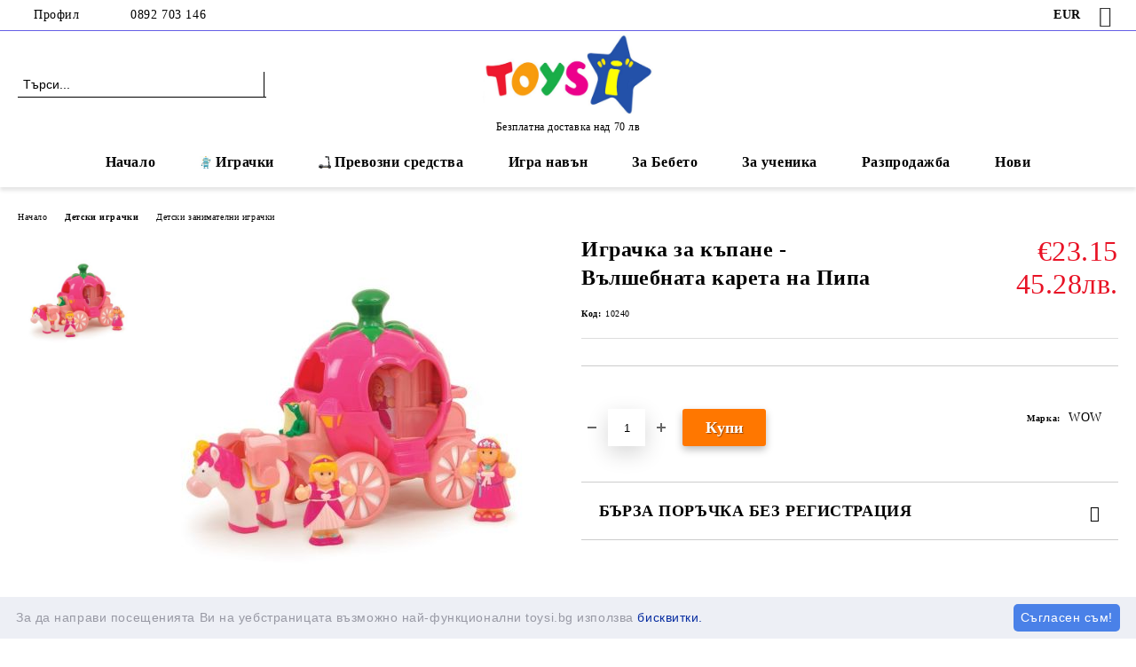

--- FILE ---
content_type: text/html; charset=utf-8
request_url: https://toysi.bg/product/4383/igrachka-za-kapane-valshebnata-kareta-na-pipa.html
body_size: 27767
content:
<!DOCTYPE html>
<html lang="bg">
<head>
	<meta http-equiv="Content-Type" content="text/html; charset=utf-8" />
<meta http-equiv="Content-Script-Type" content="text/javascript" />
<meta http-equiv="Content-Style-Type" content="text/css" />
<meta name="description" content="Поръчай Играчка за къпане - Вълшебната карета на Пипа ✔️ Супер цена ✔️ Безплатна доставка над 70лв ✔️ Бърза доставка ⭐ Купи онлайн или ☎️ 0892 703 146" />
<meta name="keywords" content="Присъединете, принцеса, Пипа, луксозната, карета, Тойс, докато, приготвя, голямата, вечер" />
<meta name="twitter:card" content="summary" /><meta name="twitter:site" content="@server.seliton.com" /><meta name="twitter:title" content="Играчка за къпане - Вълшебната карета на Пипа — Toysi.bg" /><meta name="twitter:description" content="Поръчай Играчка за къпане - Вълшебната карета на Пипа ✔️ Супер цена ✔️ Безплатна доставка над 70лв ✔️ Бърза доставка ⭐ Купи онлайн или ☎️ 0892 703 146" /><meta name="twitter:image" content="http://toysi.bg/userfiles/productimages/product_9118.jpg" />
<link rel="icon" type="image/x-icon" href="/favicon.ico" />
<title>Играчка за къпане - Вълшебната карета на Пипа — Toysi.bg</title>
<link rel="canonical" href="https://toysi.bg/product/4383/igrachka-za-kapane-valshebnata-kareta-na-pipa.html" />

<link rel="stylesheet" type="text/css" href="/userfiles/css/css_114_1699.css" />
<script type="text/javascript" src="/userfiles/css/js_114_562.js"></script>
<meta name="viewport" content="width=device-width, initial-scale=1" />
<link rel="alternate" type="application/rss+xml" title="Новини" href="/module.php?ModuleName=com.summercart.rss&amp;UILanguage=bg&amp;FeedType=News" />
<script type="text/javascript">
$(function(){
	$('.innerbox').colorbox({minWidth: 500, minHeight: 300, maxWidth: '90%', maxHeight: '96%'});
		var maxProducts = 7;
	var httpsDomain = 'https://toysi.bg/';
	var searchUrl = '/search.html';
	var seeMoreText = 'вижте още';
	
	SC.Util.initQuickSearch(httpsDomain, maxProducts, searchUrl, seeMoreText);
	});

SC.storeRoot = 'https://toysi.bg/';
SC.storeRootPath = '/';
SC.ML.PROVIDE_VALID_EMAIL = 'Трябва да предоставите валиден имейл адрес:';
SC.JSVersion = '';
</script>
<!-- Google Tag Manager -->
<script>(function(w,d,s,l,i){w[l]=w[l]||[];w[l].push({'gtm.start':
new Date().getTime(),event:'gtm.js'});var f=d.getElementsByTagName(s)[0],
j=d.createElement(s),dl=l!='dataLayer'?'&l='+l:'';j.async=true;j.src=
'https://www.googletagmanager.com/gtm.js?id='+i+dl;f.parentNode.insertBefore(j,f);
})(window,document,'script','dataLayer','GTM-KH5BCS4');</script>
<!-- End Google Tag Manager -->


		<script type="application/ld+json">
			{
				"@context": "https://schema.org",
				"@type": "BreadcrumbList",
				"itemListElement":
				[
					{
						"@type": "ListItem",
						"position": 1,
						"item":
						{
							"@id": "https://toysi.bg/",
							"name": "Начало"
						}
					},
					{
						"@type": "ListItem",
						"position": 2,
						"item":
						{
							"@id": "https://toysi.bg/category/263/detski-igrachki.html",
							"name": "Детски играчки"
						}
					},
					{
						"@type": "ListItem",
						"position": 3,
						"item":
						{
							"@id": "https://toysi.bg/category/350/detski-zanimatelni-igrachki.html",
							"name": "Детски занимателни играчки"
						}
					},
					{
						"@type": "ListItem",
						"position": 4,
						"item":
						{
							"@id": "https://toysi.bg/product/4383/igrachka-za-kapane-valshebnata-kareta-na-pipa.html",
							"name": "Играчка за къпане - Вълшебната карета на Пипа"
						}
					}
				]
			}
		</script>





<meta property="og:site_name" content="TOYSI.BG" /><meta property="og:locality" content="Айтос" /><meta property="og:street-address" content="димчо каргьозов 11" /><meta property="og:postal-code" content="8500" /><meta property="og:country-name" content="България" /><meta property="og:email" content="sales@toysi.bg" /><meta property="og:phone_number" content="0892 703 146" /><meta property="og:type" content="product" /><meta property="og:title" content="Играчка за къпане - Вълшебната карета на Пипа" /><meta property="og:url" content="https://toysi.bg/product/4383/igrachka-za-kapane-valshebnata-kareta-na-pipa.html" /><meta property="og:image" content="https://toysi.bg/userfiles/productimages/product_9118.jpg" /><script type="text/javascript">!function() { var scEOFacebook = new SCEvents('FB_E_T'); scEOFacebook.sendCategoryIsEnabled = false; scEOFacebook.sendCategoryParams = []; scEOFacebook.sendBrandIsEnabled = false; scEOFacebook.sendBrandParams = []; scEOFacebook.sendProductIsEnabled = true; scEOFacebook.sendProductParams = {"id":4383,"parentId":0,"name":"Играчка за къпане - Вълшебната карета на Пипа","url":"https:\/\/toysi.bg\/product\/4383\/igrachka-za-kapane-valshebnata-kareta-na-pipa.html","img":"https:\/\/toysi.bg\/userfiles\/productimages\/product_9118.jpg","currency":"USD","price":"26.91","promo":"0","brand":{"id":21,"name":"WOW"},"category":[{"id":350,"name":"Детски занимателни играчки","parent":263,"breadcrumb":[{"id":263,"name":"Детски играчки","parent":false},{"id":350,"name":"Детски занимателни играчки","parent":263}]},{"id":230,"name":"Детски камиони","parent":226,"breadcrumb":[{"id":263,"name":"Детски играчки","parent":false},{"id":226,"name":"Детски коли и камиони","parent":263},{"id":230,"name":"Детски камиони","parent":226}]},{"id":263,"name":"Детски играчки","parent":0,"breadcrumb":[{"id":263,"name":"Детски играчки","parent":false}]}],"inventory":{"variations":false,"stock":true}}; scEOFacebook.sendProductsListingParams = {"4383":{"isEnabled":false,"params":{"id":4383,"name":"Играчка за къпане - Вълшебната карета на Пипа","url":"https:\/\/toysi.bg\/product\/4383\/igrachka-za-kapane-valshebnata-kareta-na-pipa.html","img":"https:\/\/toysi.bg\/userfiles\/productimages\/product_9118.jpg","currency":"USD","price":"26.91","promo":"0","brand":{"id":21,"name":"WOW"},"category":[{"id":350,"name":"Детски занимателни играчки","parent":263,"breadcrumb":[{"id":263,"name":"Детски играчки","parent":false},{"id":350,"name":"Детски занимателни играчки","parent":263}]},{"id":230,"name":"Детски камиони","parent":226,"breadcrumb":[{"id":263,"name":"Детски играчки","parent":false},{"id":226,"name":"Детски коли и камиони","parent":263},{"id":230,"name":"Детски камиони","parent":226}]},{"id":263,"name":"Детски играчки","parent":0,"breadcrumb":[{"id":263,"name":"Детски играчки","parent":false}]}],"inventory":{"variations":false,"stock":true}}}}; scEOFacebook.pageCode = "com.summercart.dynamic_page.product"; scEOFacebook.visitHelpPageIsEnabled = false; scEOFacebook.cartProductIds = []; scEOFacebook.cartCustomerCurrency = 'USD'; scEOFacebook.cartSubTotal = '0.00'; scEOFacebook.orderInfo = false; scEOFacebook.trackProductsOnCategoryPages = 0; scEOFacebook.eventCode = '0'; scEOFacebook.eventId = '1768566880.8758-0'; !function(f,b,e,v,n,t,s){if(f.fbq)return;n=f.fbq=function(){n.callMethod? n.callMethod.apply(n,arguments):n.queue.push(arguments)};if(!f._fbq)f._fbq=n; n.push=n;n.loaded=!0;n.version='2.0';n.queue=[];t=b.createElement(e);t.async=!0; t.src=v;s=b.getElementsByTagName(e)[0];s.parentNode.insertBefore(t,s)}(window, document,'script','//connect.facebook.net/en_US/fbevents.js'); fbq('init', '785558472334497', {}); fbq('track', 'PageView', {}, {eventID: scEOFacebook.eventId}); scEOFacebook.init(); window.fq = fbq; $(document).on(scEOFacebook.getEventStr('tracking:view-product'), function(event, product) { const productId = product.parentId ? product.parentId : product.id; fq('track', 'ViewContent', {value: (parseFloat(product.promo) !== 0 ? product.promo : product.price), currency: product.currency, content_name: product.name, content_type: 'product', content_ids: productId}, {eventID: scEOFacebook.eventId}); }); $(document).on(scEOFacebook.getEventStr('tracking:view-category'), function(event, category, pageWrapper) { var breadcrumb = []; var productIds = []; for (i in category.breadcrumb) { breadcrumb.push(category.breadcrumb[i].name); } if (typeof pageWrapper == 'undefined') pageWrapper = 'body'; $(pageWrapper).find('.js-has-data-productId').each(function() { productIds.push($(this).attr('data-productId')); }); if (scEOFacebook.trackProductsOnCategoryPages) { fq('track', 'ViewContent', {content_name: category.name, content_category: breadcrumb.join(' > '), content_type: 'product', content_ids: productIds}, {eventID: scEOFacebook.eventId}); } }); $(document).on(scEOFacebook.getEventStr('tracking:infinite-scroll-loaded'), function(event, category, pageWrapper) { $(document).trigger(scEOFacebook.getEventStr('tracking:view-category'), [category, pageWrapper]); }); $(document).on(scEOFacebook.getEventStr('tracking:view-brand'), function(event, brand) { fq('track', 'ViewContent', {content_name: brand.name}, {eventID: scEOFacebook.eventId}); }); $(document).on(scEOFacebook.getEventStr('tracking:register'), function(event, data) { fq('track', 'CompleteRegistration', {content_name: data.email}); }); $(document).on(scEOFacebook.getEventStr('tracking:search'), function(event, searchPhrase) { fq('track', 'Search', {search_string: searchPhrase}); }); $(document).on(scEOFacebook.getEventStr('tracking:add-to-wishlist'), function(event, product) { fq('track', 'AddToWishlist', {value: (parseFloat(product.promo) !== 0 ? product.promo : product.price), currency: product.currency, content_name: product.name, content_type: 'product', content_ids: product.id, content_category: getFacebookETCategoryBranch(product)}); }); $(document).on(scEOFacebook.getEventStr('tracking:add-to-cart'), function(event, promisesArray, product, productVariantId, quantity) { var eventSent = $.Deferred(); promisesArray.push(eventSent.promise()); var OriginalImage = window.Image; window.Image = function (width, height) { var img = new OriginalImage(width, height); img.onload = function () { eventSent.resolve(); }; return img; }; const productId = product.parentId ? product.parentId : product.id; fq('track', 'AddToCart', {value: (parseFloat(product.promo) !== 0 ? product.promo : product.price), currency: product.currency, content_name: product.name, content_type: 'product', content_ids: productId, content_category: getFacebookETCategoryBranch(product)}, {eventID: scEOFacebook.eventId}); window.Image = OriginalImage; setTimeout(function() { eventSent.resolve(); }, 1000); }); function getFacebookETCategoryBranch(product) { if ((typeof(product.category) == 'undefined') || (product.category.length == 0)) { return ''; } var category = product.category[0]; var breadcrumb = []; for (i in category.breadcrumb) { breadcrumb.push(category.breadcrumb[i].name); } breadcrumb.push(category.name); return breadcrumb.join(' > '); } }(); </script><!-- Global site tag (gtag.js) - Google Analytics -->
<script>
	window.gtag_loaded = true;
	window.dataLayer = window.dataLayer || [];
	function gtag(){dataLayer.push(arguments);}
	
			gtag('consent', 'default', {
			'ad_storage': 'granted',
			'ad_user_data': 'granted',
			'ad_personalization': 'granted',
			'analytics_storage': 'granted',
			'functionality_storage': 'granted',
			'personalization_storage': 'granted',
			'security_storage': 'granted'
		});
	</script>
<script async src="https://www.googletagmanager.com/gtag/js?id=G-5GR61WXLL0"></script>
<script>
	gtag('js', new Date());
	gtag('config', 'G-5GR61WXLL0', {'allow_enhanced_conversions':true});
</script>
<!-- /Global site tag (gtag.js) - Google Analytics -->
<script class="js-tracking-scripts" type="text/javascript">
</script>
<script type="module" >
	import { GoogleEcommerceGtag } from "/skins/orion/plugins/google_ecomerce_tracking_gtag/google_ecomerce_tracking_gtag.js?rev=41021725c1042b4c1d61082ed50322b4613615ea";
	
	var googleEcommerce = new GoogleEcommerceGtag(
		{
			'tracking:add-to-cart' : 'onAddToCart',
			'tracking:remove-from-cart' : 'onRemoveFromCart',
			'tracking:add-to-wishlist' : 'onAddToWishList',
						'tracking:register' : 'onRegister',
									'tracking:search' : 'onSearch',
						'tracking:view-product' : 'onViewItem',
			'tracking:view-category' : 'onViewItemList',
			'tracking:view-promotion' : 'onViewPromotion'
		},
		{"sendCategoryIsEnabled":false,"sendBrandIsEnabled":false,"sendBrandParams":[],"sendProductIsEnabled":true,"sendProductParams":{"id":4383,"parentId":0,"name":"Играчка за къпане - Вълшебната карета на Пипа","url":"https:\/\/toysi.bg\/product\/4383\/igrachka-za-kapane-valshebnata-kareta-na-pipa.html","img":"https:\/\/toysi.bg\/userfiles\/productimages\/product_9118.jpg","currency":"EUR","price":"23.15","promo":"0","brand":{"id":21,"name":"WOW"},"category":[{"id":350,"name":"Детски занимателни играчки","parent":263,"breadcrumb":[{"id":263,"name":"Детски играчки","parent":false},{"id":350,"name":"Детски занимателни играчки","parent":263}]},{"id":230,"name":"Детски камиони","parent":226,"breadcrumb":[{"id":263,"name":"Детски играчки","parent":false},{"id":226,"name":"Детски коли и камиони","parent":263},{"id":230,"name":"Детски камиони","parent":226}]},{"id":263,"name":"Детски играчки","parent":0,"breadcrumb":[{"id":263,"name":"Детски играчки","parent":false}]}],"inventory":{"variations":false,"stock":true}},"sendProductsIsEnabled":false,"sendProductsListingParams":[{"isEnabled":false,"params":{"id":4383,"name":"Играчка за къпане - Вълшебната карета на Пипа","url":"https:\/\/toysi.bg\/product\/4383\/igrachka-za-kapane-valshebnata-kareta-na-pipa.html","img":"https:\/\/toysi.bg\/userfiles\/productimages\/product_9118.jpg","currency":"EUR","price":"23.15","promo":"0","brand":{"id":21,"name":"WOW"},"category":[{"id":350,"name":"Детски занимателни играчки","parent":263,"breadcrumb":[{"id":263,"name":"Детски играчки","parent":false},{"id":350,"name":"Детски занимателни играчки","parent":263}]},{"id":230,"name":"Детски камиони","parent":226,"breadcrumb":[{"id":263,"name":"Детски играчки","parent":false},{"id":226,"name":"Детски коли и камиони","parent":263},{"id":230,"name":"Детски камиони","parent":226}]},{"id":263,"name":"Детски играчки","parent":0,"breadcrumb":[{"id":263,"name":"Детски играчки","parent":false}]}],"inventory":{"variations":false,"stock":true}}}],"pageCode":"com.summercart.dynamic_page.product","visitHelpPageIsEnabled":false,"cartProductIds":[],"cartProducts":[],"cartCustomerCurrency":"","cartSubTotal":"","orderInfo":null,"customerEmail":"","sessionId":"","currency":"EUR"},
		false,
		'G-5GR61WXLL0'
	);
	
	googleEcommerce.register();
</script>
</head>

<body class="lang-bg dynamic-page dynamic-page-product layout-238 layout-type-wide products-per-row-4 " >


<div class="c-body-container js-body-container">
	<div class="c-body-container__sub">
		
		<header class="container c-header js-header-container">
						<div class="c-header__topline">
				<div class="c-header__topline-inner">
					<div class="c-header__profile js-header-login-section">
						<div class="c-header__profile-toggle-icon">Профил</div>
																								
												<div class="c-header__profile-dd">
							<a href="https://toysi.bg/login.html" class="c-header__profile_link c-header__profile-login">Вход</a>
							<a href="https://toysi.bg/register.html" class="c-header__profile_link c-header__profile-register">Регистрация</a>
						</div>
												
						<div class="c-header__phone-wrapper c-header__contacet-row">
							<a href="tel:0892 703 146" class="c-header__phone-number">0892 703 146</a>
						</div>
					</div>
					
					<div class="c-header__lang-currency-social">
												<div class="c-header__currency js-header-currency">
							<span class="c-header__currency-label">Валута</span>
							<div class="c_header__currency-selected">
								<span class="c-header__currency-code-wrapper"><span class="c_header__currency-selected-code">EUR</span></span>
							</div>
							<input type="hidden" name="CurrencyID" class="CurrencyID" id="js-selected-currencyid" value="2" />
							<ul id="currency-list" class="c-header__currency-list">
																<li class="c-header__currency-selector js-currency-selector selected" id="currencyId_2">EUR</li>
																<li class="c-header__currency-selector js-currency-selector " id="currencyId_6">BGN</li>
															</ul>
						</div>
												
												
						<div class="c-header__social-networks">
														<a class="c-header__social-icons social-network__fb" href="https://www.facebook.com/people/Toysibg/100068485509875/" target="_blank" title="Facebook"></a>
																																																							</div>
					</div>
				</div>
			</div>
			
			<div class="c-header__standard">
				<div class="c-header__search js-header-search">
					<div class="c-header__search-advanced"><a class="c-header__search-advanced-link" href="/search.html?action=dmAdvancedSearch">Разширено търсене</a></div>
					<form action="/search.html" class="c-header_search_form js-header-search-form">
						<input type="text" class="c-header__search_input js-header-search-input" id="sbox" name="phrase" value="" placeholder="Търси..." />
						<span class="c-header__search-button"><input type="submit" value="Търси" class="c-header__search-button-submit" /></span>
					</form>
				</div>
				
				<h2 class="c-header__logo c-header__logo--is-image">
				<a class="c-header__logo-link" href="/">
					<img class="c-header__logo-image" src="/userfiles/logo/jpeg/store_logo_431ba48a.jpg" alt="TOYSI.BG" width="880" height="414" />									</a>
				<span class="c-header__slogan-text" style="">Безплатна доставка над 70 лв</span>				</h2>
				
				<div class="c-header__info">
										
										<div class="c-header__cart js-header-cart js-header-mini-cart-wrapper">
												<div class="c-header__cart-wrapper">
							<div class="c-header__cart--empty-icon"></div>
						</div>
												
											</div>
									</div>
			</div>
			
			<div class="c-header__mobile">
				<ul class="c-header__mobile-menu">
					<li class="c-header__mobile-menu-item mobile-menu-item-nav js-mobile-menu-toggle-nav">
						<span class="c-header__mobile-menu-icon"></span>
					</li>
					<li class="c-header__mobile-menu-item mobile-menu-item-search">
						<svg xmlns="http://www.w3.org/2000/svg" width="24.811" height="24.811" viewBox="0 0 21.811 21.811">
							<g id="search-outline" transform="translate(-63.25 -63.25)">
								<path id="Path_113" data-name="Path 113" d="M72.182,64a8.182,8.182,0,1,0,8.182,8.182A8.182,8.182,0,0,0,72.182,64Z" fill="none" stroke="#000" stroke-miterlimit="10" stroke-width="1.5"/>
								<path id="Path_114" data-name="Path 114" d="M338.29,338.29,344,344" transform="translate(-260.004 -260.004)" fill="none" stroke="#000" stroke-linecap="round" stroke-miterlimit="10" stroke-width="1.5"/>
							</g>
						</svg>
						<div class="c-header__search c-header__search--mobile">
							<form action="/search.html" class="c-header_search_form js-header-search-form">
								<input type="text" class="c-header__search_input c-header__search_input--mobile js-header-search-input" id="js-search-phrase" name="phrase" value="" placeholder="Търси..." />
								<span class="c-header__search-button"><input type="submit" value="Търси" class="c-header__search-button-submit" /></span>
							</form>
						</div>
					</li>
					<li class="c-header__standard-logo-section">
						<h2 class="c-header__logo c-header__logo--is-image">
						<a href="/" alt="Лого">
							<img class="c-header__logo-image" src="/userfiles/logo/jpeg/store_logo_431ba48a.jpg" alt="TOYSI.BG" width="880" height="414" />													</a>
						</h2>
					</li>
					<li class="c-header__mobile-menu-item is-mobile-cart">
												
																		<div id="mobile-cart" class="mobile-menu-item-cart js-mobile-menu-item-cart">
							<svg xmlns="http://www.w3.org/2000/svg" width="31" height="30" viewBox="0 0 31 30">
								<g id="cart-41" transform="translate(1.5 0.5)">
									<circle id="Ellipse_37" data-name="Ellipse 37" cx="1.847" cy="1.847" r="1.847" transform="translate(9.451 24.148)" fill="#000812"/>
									<path id="Ellipse_37_-_Outline" data-name="Ellipse 37 - Outline" d="M1.847-.5A2.347,2.347,0,1,1-.5,1.847,2.35,2.35,0,0,1,1.847-.5Zm0,3.695A1.347,1.347,0,1,0,.5,1.847,1.349,1.349,0,0,0,1.847,3.195Z" transform="translate(9.451 24.148)"/>
									<circle id="Ellipse_38" data-name="Ellipse 38" cx="1.847" cy="1.847" r="1.847" transform="translate(20.166 24.148)" fill="#000812"/>
									<path id="Ellipse_38_-_Outline" data-name="Ellipse 38 - Outline" d="M1.847-.5A2.347,2.347,0,1,1-.5,1.847,2.35,2.35,0,0,1,1.847-.5Zm0,3.695A1.347,1.347,0,1,0,.5,1.847,1.349,1.349,0,0,0,1.847,3.195Z" transform="translate(20.166 24.148)"/>
									<path id="Path_88" data-name="Path 88" d="M22.352,21.855H10.732a3.527,3.527,0,0,1-3.357-3.112L4.066,2.843H.709a1,1,0,0,1,0-2h4.17a1,1,0,0,1,.979.8l.877,4.215H26.709a1,1,0,0,1,.986,1.167L25.714,18.714l0,.02A3.529,3.529,0,0,1,22.352,21.855Zm-15.2-14L9.334,18.344l0,.016c.138.723.577,1.5,1.394,1.5h11.62c.814,0,1.253-.766,1.393-1.486L25.525,7.854Z" transform="translate(0 0)"/>
									<rect id="Rectangle_179" data-name="Rectangle 179" width="31" height="30" transform="translate(-1.5 -0.5)" fill="none"/>
								</g>
							</svg>
						</div>
												
																	</li>
				</ul>
			</div>
			<div class="c-mobile-holder"></div>
		</header><!-- header container -->
<main>
<div class="o-column c-layout-top o-layout--horizontal c-layout-top__sticky sticky js-layout-top">
	<div class="c-layout-wrapper c-layout-top__sticky-wrapper">
		<div class="o-box c-box-main-menu js-main-menu-box">
	<div class="c-mobile__close js-mobile-close-menu"></div>
	<div class="c-mobile__phone js-mobile-phone-content"></div>
	<div class="c-mobile__nav">
		<div class="c-mobile__nav-item is-menu js-mobile-toggle-menu is-active"><span>Меню</span></div>
		<div class="c-mobile__nav-item is-profile js-mobile-toggle-profile"><span>Профил</span></div>
		<div class="c-mobile__nav-item is-int js-mobile-toggle-int"><i class="js-mobile-current-flag"></i><span>Език</span></div>
	</div>
	
	<div class="o-box-content c-box-main-menu__content">
		<ul class="c-box-main-menu__list">
						<li class=" c-box-main-menu__item js-box-main-menu__item">
				<a href="/" title="Начало" class="c-box-main-menu__item-link">
										Начало
					<span class="c-box-main-menu__mobile-control js-mobile-control"><span>+</span></span>
				</a>
							</li>
						<li class="menu-item-dropdown-menu c-box-main-menu__item js-box-main-menu__item has-submenus">
				<a href="#" title="Играчки" class="c-box-main-menu__item-link">
					<img class="c-box-main-menu__item-image" src="/userfiles/menuitems/menuitem_32.jpg" alt="" width="50" height="50" />					Играчки
					<span class="c-box-main-menu__mobile-control js-mobile-control"><span>+</span></span>
				</a>
									<ul class="o-box-content c-box-dd-categories__subcategory-list js-box-dd-categories__subcategory-list">
			<li class="c-box-dd-categories__item js-box-dd-categories-item c-box-dd-categories__categoryid-442 has-submenus is-first   ">
			<a href="/category/442/detski-kukli.html" class="c-box-dd-categories__subcategory-item-link noProducts is-parent">
				<span>Детски кукли </span>
								<span class="c-box-main-menu__mobile-control js-mobile-control"><span>+</span></span>
							</a>
			<ul class="o-box-content c-box-dd-categories__subcategory-list js-box-dd-categories__subcategory-list">
			<li class="c-box-dd-categories__item js-box-dd-categories-item c-box-dd-categories__categoryid-677  is-first   ">
			<a href="/category/677/kukli-bebeta.html" class="c-box-dd-categories__subcategory-item-link noProducts ">
				<span>Кукли бебета</span>
							</a>
			
		</li>
			<li class="c-box-dd-categories__item js-box-dd-categories-item c-box-dd-categories__categoryid-678     ">
			<a href="/category/678/zhivi-kukli-bebeta.html" class="c-box-dd-categories__subcategory-item-link noProducts ">
				<span>Живи кукли бебета</span>
							</a>
			
		</li>
			<li class="c-box-dd-categories__item js-box-dd-categories-item c-box-dd-categories__categoryid-679     ">
			<a href="/category/679/interaktivni-kukli.html" class="c-box-dd-categories__subcategory-item-link noProducts ">
				<span>Интерактивни кукли</span>
							</a>
			
		</li>
			<li class="c-box-dd-categories__item js-box-dd-categories-item c-box-dd-categories__categoryid-680     ">
			<a href="/category/680/partsaleni-kukli.html" class="c-box-dd-categories__subcategory-item-link noProducts ">
				<span>Парцалени кукли </span>
							</a>
			
		</li>
			<li class="c-box-dd-categories__item js-box-dd-categories-item c-box-dd-categories__categoryid-681   is-last  ">
			<a href="/category/681/kukla-elza.html" class="c-box-dd-categories__subcategory-item-link noProducts ">
				<span>Кукла Елза</span>
							</a>
			
		</li>
	</ul>
		</li>
			<li class="c-box-dd-categories__item js-box-dd-categories-item c-box-dd-categories__categoryid-226 has-submenus    ">
			<a href="/category/226/detski-koli-za-igra.html" class="c-box-dd-categories__subcategory-item-link noProducts is-parent">
				<span>Детски коли и камиони</span>
								<span class="c-box-main-menu__mobile-control js-mobile-control"><span>+</span></span>
							</a>
			<ul class="o-box-content c-box-dd-categories__subcategory-list js-box-dd-categories__subcategory-list">
			<li class="c-box-dd-categories__item js-box-dd-categories-item c-box-dd-categories__categoryid-230  is-first   ">
			<a href="/category/230/transportni-igrachki.html" class="c-box-dd-categories__subcategory-item-link noProducts ">
				<span>Детски камиони</span>
							</a>
			
		</li>
			<li class="c-box-dd-categories__item js-box-dd-categories-item c-box-dd-categories__categoryid-228 has-submenus    ">
			<a href="/category/228/metalni-kolichki.html" class="c-box-dd-categories__subcategory-item-link noProducts is-parent">
				<span>Метални колички</span>
								<span class="c-box-main-menu__mobile-control js-mobile-control"><span>+</span></span>
							</a>
			<ul class="o-box-content c-box-dd-categories__subcategory-list js-box-dd-categories__subcategory-list">
			<li class="c-box-dd-categories__item js-box-dd-categories-item c-box-dd-categories__categoryid-772  is-first   ">
			<a href="/category/772/metalni-kolichki-1-24.html" class="c-box-dd-categories__subcategory-item-link noProducts ">
				<span>Метални колички 1:24</span>
							</a>
			
		</li>
			<li class="c-box-dd-categories__item js-box-dd-categories-item c-box-dd-categories__categoryid-773     ">
			<a href="/category/773/metalni-kolichki-1-18.html" class="c-box-dd-categories__subcategory-item-link noProducts ">
				<span>Метални колички 1:18</span>
							</a>
			
		</li>
			<li class="c-box-dd-categories__item js-box-dd-categories-item c-box-dd-categories__categoryid-774   is-last  ">
			<a href="/category/774/metalni-kamioni.html" class="c-box-dd-categories__subcategory-item-link noProducts ">
				<span>Метални камиони</span>
							</a>
			
		</li>
	</ul>
		</li>
			<li class="c-box-dd-categories__item js-box-dd-categories-item c-box-dd-categories__categoryid-227 has-submenus    ">
			<a href="/category/227/kolichki-s-distantsionno.html" class="c-box-dd-categories__subcategory-item-link noProducts is-parent">
				<span>Колички с дистанционно</span>
								<span class="c-box-main-menu__mobile-control js-mobile-control"><span>+</span></span>
							</a>
			<ul class="o-box-content c-box-dd-categories__subcategory-list js-box-dd-categories__subcategory-list">
			<li class="c-box-dd-categories__item js-box-dd-categories-item c-box-dd-categories__categoryid-698  is-first   ">
			<a href="/category/698/dzhipove-s-distantsionno.html" class="c-box-dd-categories__subcategory-item-link noProducts ">
				<span>Джипове с дистанционно</span>
							</a>
			
		</li>
			<li class="c-box-dd-categories__item js-box-dd-categories-item c-box-dd-categories__categoryid-699     ">
			<a href="/category/699/helikopteri-s-distantsionno.html" class="c-box-dd-categories__subcategory-item-link noProducts ">
				<span>Хеликоптери с дистанционно</span>
							</a>
			
		</li>
			<li class="c-box-dd-categories__item js-box-dd-categories-item c-box-dd-categories__categoryid-700   is-last  ">
			<a href="/category/700/motori-s-distantsionno.html" class="c-box-dd-categories__subcategory-item-link noProducts ">
				<span>Мотори с дистанционно</span>
							</a>
			
		</li>
	</ul>
		</li>
			<li class="c-box-dd-categories__item js-box-dd-categories-item c-box-dd-categories__categoryid-229     ">
			<a href="/category/229/detski-parkingi-i-garazhi.html" class="c-box-dd-categories__subcategory-item-link noProducts ">
				<span>Детски писти и гаражи</span>
							</a>
			
		</li>
			<li class="c-box-dd-categories__item js-box-dd-categories-item c-box-dd-categories__categoryid-697     ">
			<a href="/category/697/detski-bageri.html" class="c-box-dd-categories__subcategory-item-link noProducts ">
				<span>Детски багери</span>
							</a>
			
		</li>
			<li class="c-box-dd-categories__item js-box-dd-categories-item c-box-dd-categories__categoryid-701   is-last  ">
			<a href="/category/701/detski-dron.html" class="c-box-dd-categories__subcategory-item-link noProducts ">
				<span>Детски дрон</span>
							</a>
			
		</li>
	</ul>
		</li>
			<li class="c-box-dd-categories__item js-box-dd-categories-item c-box-dd-categories__categoryid-441 has-submenus    ">
			<a href="/category/441/detski-konstruktori.html" class="c-box-dd-categories__subcategory-item-link noProducts is-parent">
				<span>Детски конструктори</span>
								<span class="c-box-main-menu__mobile-control js-mobile-control"><span>+</span></span>
							</a>
			<ul class="o-box-content c-box-dd-categories__subcategory-list js-box-dd-categories__subcategory-list">
			<li class="c-box-dd-categories__item js-box-dd-categories-item c-box-dd-categories__categoryid-702  is-first   ">
			<a href="/category/702/metalni-konstruktori.html" class="c-box-dd-categories__subcategory-item-link noProducts ">
				<span>Метални конструктори</span>
							</a>
			
		</li>
			<li class="c-box-dd-categories__item js-box-dd-categories-item c-box-dd-categories__categoryid-703     ">
			<a href="/category/703/magnitni-konstruktori.html" class="c-box-dd-categories__subcategory-item-link noProducts ">
				<span>Магнитни конструктори</span>
							</a>
			
		</li>
			<li class="c-box-dd-categories__item js-box-dd-categories-item c-box-dd-categories__categoryid-704     ">
			<a href="/category/704/konstruktori-tip-lego.html" class="c-box-dd-categories__subcategory-item-link noProducts ">
				<span>Конструктори тип Лего</span>
							</a>
			
		</li>
			<li class="c-box-dd-categories__item js-box-dd-categories-item c-box-dd-categories__categoryid-705     ">
			<a href="/category/705/vafleni-konstruktori.html" class="c-box-dd-categories__subcategory-item-link noProducts ">
				<span>Вафлени конструктори</span>
							</a>
			
		</li>
			<li class="c-box-dd-categories__item js-box-dd-categories-item c-box-dd-categories__categoryid-706     ">
			<a href="/category/706/konstruktori-za-momicheta.html" class="c-box-dd-categories__subcategory-item-link noProducts ">
				<span>Конструктори за момичета</span>
							</a>
			
		</li>
			<li class="c-box-dd-categories__item js-box-dd-categories-item c-box-dd-categories__categoryid-707     ">
			<a href="/category/707/konstruktori-za-momcheta.html" class="c-box-dd-categories__subcategory-item-link noProducts ">
				<span>Конструктори за момчета</span>
							</a>
			
		</li>
			<li class="c-box-dd-categories__item js-box-dd-categories-item c-box-dd-categories__categoryid-708     ">
			<a href="/category/708/detski-mozayki.html" class="c-box-dd-categories__subcategory-item-link noProducts ">
				<span>Детски мозайки</span>
							</a>
			
		</li>
			<li class="c-box-dd-categories__item js-box-dd-categories-item c-box-dd-categories__categoryid-662   is-last  ">
			<a href="/category/662/darveni-konstruktori.html" class="c-box-dd-categories__subcategory-item-link noProducts ">
				<span>Дървени конструктори</span>
							</a>
			
		</li>
	</ul>
		</li>
			<li class="c-box-dd-categories__item js-box-dd-categories-item c-box-dd-categories__categoryid-564     ">
			<a href="/category/564/detski-darveni-kuhni.html" class="c-box-dd-categories__subcategory-item-link noProducts ">
				<span>Детски кухни</span>
							</a>
			
		</li>
			<li class="c-box-dd-categories__item js-box-dd-categories-item c-box-dd-categories__categoryid-447 has-submenus    ">
			<a href="/category/447/montesori-igrachki.html" class="c-box-dd-categories__subcategory-item-link noProducts is-parent">
				<span>Монтесори играчки</span>
								<span class="c-box-main-menu__mobile-control js-mobile-control"><span>+</span></span>
							</a>
			<ul class="o-box-content c-box-dd-categories__subcategory-list js-box-dd-categories__subcategory-list">
			<li class="c-box-dd-categories__item js-box-dd-categories-item c-box-dd-categories__categoryid-713  is-first   ">
			<a href="/category/713/montesori-igrachki-za-bebe.html" class="c-box-dd-categories__subcategory-item-link noProducts ">
				<span>Монтесори играчки за бебе</span>
							</a>
			
		</li>
			<li class="c-box-dd-categories__item js-box-dd-categories-item c-box-dd-categories__categoryid-714     ">
			<a href="/category/714/montesori-igrachki-za-1-godina.html" class="c-box-dd-categories__subcategory-item-link noProducts ">
				<span>Монтесори играчки за 1 година</span>
							</a>
			
		</li>
			<li class="c-box-dd-categories__item js-box-dd-categories-item c-box-dd-categories__categoryid-715     ">
			<a href="/category/715/montesori-igrachki-za-2-godini.html" class="c-box-dd-categories__subcategory-item-link noProducts ">
				<span>Монтесори играчки за 2 години</span>
							</a>
			
		</li>
			<li class="c-box-dd-categories__item js-box-dd-categories-item c-box-dd-categories__categoryid-716   is-last  ">
			<a href="/category/716/montesori-igrachki-za-3-godini.html" class="c-box-dd-categories__subcategory-item-link noProducts ">
				<span>Монтесори играчки за 3 години</span>
							</a>
			
		</li>
	</ul>
		</li>
			<li class="c-box-dd-categories__item js-box-dd-categories-item c-box-dd-categories__categoryid-287 has-submenus    ">
			<a href="/category/287/detski-grimove.html" class="c-box-dd-categories__subcategory-item-link noProducts is-parent">
				<span>Детски гримове </span>
								<span class="c-box-main-menu__mobile-control js-mobile-control"><span>+</span></span>
							</a>
			<ul class="o-box-content c-box-dd-categories__subcategory-list js-box-dd-categories__subcategory-list">
			<li class="c-box-dd-categories__item js-box-dd-categories-item c-box-dd-categories__categoryid-709  is-first   ">
			<a href="/category/709/detski-grimove-v-kufarche.html" class="c-box-dd-categories__subcategory-item-link noProducts ">
				<span>Детски гримове в куфарче</span>
							</a>
			
		</li>
			<li class="c-box-dd-categories__item js-box-dd-categories-item c-box-dd-categories__categoryid-710     ">
			<a href="/category/710/komplekt-detski-grimove.html" class="c-box-dd-categories__subcategory-item-link noProducts ">
				<span>Комплект детски гримове</span>
							</a>
			
		</li>
			<li class="c-box-dd-categories__item js-box-dd-categories-item c-box-dd-categories__categoryid-711   is-last  ">
			<a href="/category/711/detski-komplekti-za-manikyur.html" class="c-box-dd-categories__subcategory-item-link noProducts ">
				<span>Детски комплекти за маникюр</span>
							</a>
			
		</li>
	</ul>
		</li>
			<li class="c-box-dd-categories__item js-box-dd-categories-item c-box-dd-categories__categoryid-248 has-submenus    ">
			<a href="/category/248/detski-kolichki-za-kukli.html" class="c-box-dd-categories__subcategory-item-link noProducts is-parent">
				<span>Детски колички за кукли</span>
								<span class="c-box-main-menu__mobile-control js-mobile-control"><span>+</span></span>
							</a>
			<ul class="o-box-content c-box-dd-categories__subcategory-list js-box-dd-categories__subcategory-list">
			<li class="c-box-dd-categories__item js-box-dd-categories-item c-box-dd-categories__categoryid-712  is-first is-last  ">
			<a href="/category/712/legla-za-kukli.html" class="c-box-dd-categories__subcategory-item-link noProducts ">
				<span>Легла за кукли</span>
							</a>
			
		</li>
	</ul>
		</li>
			<li class="c-box-dd-categories__item js-box-dd-categories-item c-box-dd-categories__categoryid-350 has-submenus    ">
			<a href="/category/350/detski-zanimatelni-igrachki.html" class="c-box-dd-categories__subcategory-item-link noProducts is-parent">
				<span>Детски занимателни играчки</span>
								<span class="c-box-main-menu__mobile-control js-mobile-control"><span>+</span></span>
							</a>
			<ul class="o-box-content c-box-dd-categories__subcategory-list js-box-dd-categories__subcategory-list">
			<li class="c-box-dd-categories__item js-box-dd-categories-item c-box-dd-categories__categoryid-719  is-first   ">
			<a href="/category/719/detski-teleskopi.html" class="c-box-dd-categories__subcategory-item-link noProducts ">
				<span>Детски телескопи</span>
							</a>
			
		</li>
			<li class="c-box-dd-categories__item js-box-dd-categories-item c-box-dd-categories__categoryid-721     ">
			<a href="/category/721/detski-rabotilnitsi-i-instrumenti.html" class="c-box-dd-categories__subcategory-item-link noProducts ">
				<span>Детски работилници и инструменти</span>
							</a>
			
		</li>
			<li class="c-box-dd-categories__item js-box-dd-categories-item c-box-dd-categories__categoryid-722     ">
			<a href="/category/722/detski-domakinski-uredi.html" class="c-box-dd-categories__subcategory-item-link noProducts ">
				<span>Детски домакински уреди</span>
							</a>
			
		</li>
			<li class="c-box-dd-categories__item js-box-dd-categories-item c-box-dd-categories__categoryid-723     ">
			<a href="/category/723/igrachki-za-sapuneni-baloni.html" class="c-box-dd-categories__subcategory-item-link noProducts ">
				<span>Играчки за сапунени балони</span>
							</a>
			
		</li>
			<li class="c-box-dd-categories__item js-box-dd-categories-item c-box-dd-categories__categoryid-724     ">
			<a href="/category/724/komplekti-za-pravene-na-grivni.html" class="c-box-dd-categories__subcategory-item-link noProducts ">
				<span>Комплекти за правене на гривни</span>
							</a>
			
		</li>
			<li class="c-box-dd-categories__item js-box-dd-categories-item c-box-dd-categories__categoryid-725     ">
			<a href="/category/725/detsko-uoki-toki.html" class="c-box-dd-categories__subcategory-item-link noProducts ">
				<span>Детско уоки токи</span>
							</a>
			
		</li>
			<li class="c-box-dd-categories__item js-box-dd-categories-item c-box-dd-categories__categoryid-663   is-last  ">
			<a href="/category/663/igrachki-za-prasti-fingarbordove.html" class="c-box-dd-categories__subcategory-item-link noProducts ">
				<span>Играчки за пръсти - Фингърбордове</span>
							</a>
			
		</li>
	</ul>
		</li>
			<li class="c-box-dd-categories__item js-box-dd-categories-item c-box-dd-categories__categoryid-396 has-submenus    ">
			<a href="/category/396/figurki-i-detski-geroi.html" class="c-box-dd-categories__subcategory-item-link noProducts is-parent">
				<span>Детски фигурки </span>
								<span class="c-box-main-menu__mobile-control js-mobile-control"><span>+</span></span>
							</a>
			<ul class="o-box-content c-box-dd-categories__subcategory-list js-box-dd-categories__subcategory-list">
			<li class="c-box-dd-categories__item js-box-dd-categories-item c-box-dd-categories__categoryid-717  is-first is-last  ">
			<a href="/category/717/figurki-na-zhivotni.html" class="c-box-dd-categories__subcategory-item-link noProducts ">
				<span>Фигурки на животни</span>
							</a>
			
		</li>
	</ul>
		</li>
			<li class="c-box-dd-categories__item js-box-dd-categories-item c-box-dd-categories__categoryid-244     ">
			<a href="/category/244/interaktivni-igrachki.html" class="c-box-dd-categories__subcategory-item-link noProducts ">
				<span>Детски интерактивни играчки</span>
							</a>
			
		</li>
			<li class="c-box-dd-categories__item js-box-dd-categories-item c-box-dd-categories__categoryid-383 has-submenus    ">
			<a href="/category/383/detski-obrazovatelni-igrachki.html" class="c-box-dd-categories__subcategory-item-link noProducts is-parent">
				<span>Детски образователни играчки</span>
								<span class="c-box-main-menu__mobile-control js-mobile-control"><span>+</span></span>
							</a>
			<ul class="o-box-content c-box-dd-categories__subcategory-list js-box-dd-categories__subcategory-list">
			<li class="c-box-dd-categories__item js-box-dd-categories-item c-box-dd-categories__categoryid-747  is-first   ">
			<a href="/category/747/obrazovatelni-igrachki-za-detsa-na-1-godini.html" class="c-box-dd-categories__subcategory-item-link noProducts ">
				<span>Образователни играчки за деца на 1 години</span>
							</a>
			
		</li>
			<li class="c-box-dd-categories__item js-box-dd-categories-item c-box-dd-categories__categoryid-748     ">
			<a href="/category/748/obrazovatelni-igrachki-za-detsa-na-2-godini.html" class="c-box-dd-categories__subcategory-item-link noProducts ">
				<span>Образователни играчки за деца на 2 години</span>
							</a>
			
		</li>
			<li class="c-box-dd-categories__item js-box-dd-categories-item c-box-dd-categories__categoryid-749     ">
			<a href="/category/749/obrazovatelni-igrachki-za-detsa-na-3-godini.html" class="c-box-dd-categories__subcategory-item-link noProducts ">
				<span>Образователни играчки за деца на 3 години</span>
							</a>
			
		</li>
			<li class="c-box-dd-categories__item js-box-dd-categories-item c-box-dd-categories__categoryid-750     ">
			<a href="/category/750/obrazovatelni-igrachki-za-detsa-na-4-godini.html" class="c-box-dd-categories__subcategory-item-link noProducts ">
				<span>Образователни играчки за деца на 4 години</span>
							</a>
			
		</li>
			<li class="c-box-dd-categories__item js-box-dd-categories-item c-box-dd-categories__categoryid-751     ">
			<a href="/category/751/obrazovatelni-igrachki-za-detsa-na-5-godini.html" class="c-box-dd-categories__subcategory-item-link noProducts ">
				<span>Образователни играчки за деца на 5 години</span>
							</a>
			
		</li>
			<li class="c-box-dd-categories__item js-box-dd-categories-item c-box-dd-categories__categoryid-752   is-last  ">
			<a href="/category/752/obrazovatelni-igrachki-za-detsa-na-6-godini.html" class="c-box-dd-categories__subcategory-item-link noProducts ">
				<span>Образователни играчки за деца на 6 години</span>
							</a>
			
		</li>
	</ul>
		</li>
			<li class="c-box-dd-categories__item js-box-dd-categories-item c-box-dd-categories__categoryid-374 has-submenus    ">
			<a href="/category/374/detski-muzikalni-instrumenti.html" class="c-box-dd-categories__subcategory-item-link noProducts is-parent">
				<span>Детски музикални инструменти</span>
								<span class="c-box-main-menu__mobile-control js-mobile-control"><span>+</span></span>
							</a>
			<ul class="o-box-content c-box-dd-categories__subcategory-list js-box-dd-categories__subcategory-list">
			<li class="c-box-dd-categories__item js-box-dd-categories-item c-box-dd-categories__categoryid-734  is-first   ">
			<a href="/category/734/detski-kitari.html" class="c-box-dd-categories__subcategory-item-link noProducts ">
				<span>Детски китари</span>
							</a>
			
		</li>
			<li class="c-box-dd-categories__item js-box-dd-categories-item c-box-dd-categories__categoryid-735     ">
			<a href="/category/735/detski-akordeoni.html" class="c-box-dd-categories__subcategory-item-link noProducts ">
				<span>Детски акордеони</span>
							</a>
			
		</li>
			<li class="c-box-dd-categories__item js-box-dd-categories-item c-box-dd-categories__categoryid-736     ">
			<a href="/category/736/detsko-piano.html" class="c-box-dd-categories__subcategory-item-link noProducts ">
				<span>Детско пиано</span>
							</a>
			
		</li>
			<li class="c-box-dd-categories__item js-box-dd-categories-item c-box-dd-categories__categoryid-737     ">
			<a href="/category/737/detski-sintezatori.html" class="c-box-dd-categories__subcategory-item-link noProducts ">
				<span>Детски синтезатори</span>
							</a>
			
		</li>
			<li class="c-box-dd-categories__item js-box-dd-categories-item c-box-dd-categories__categoryid-738     ">
			<a href="/category/738/detsko-karaoke.html" class="c-box-dd-categories__subcategory-item-link noProducts ">
				<span>Детско караоке</span>
							</a>
			
		</li>
			<li class="c-box-dd-categories__item js-box-dd-categories-item c-box-dd-categories__categoryid-739     ">
			<a href="/category/739/detski-mikrofoni.html" class="c-box-dd-categories__subcategory-item-link noProducts ">
				<span>Детски микрофони</span>
							</a>
			
		</li>
			<li class="c-box-dd-categories__item js-box-dd-categories-item c-box-dd-categories__categoryid-740     ">
			<a href="/category/740/detski-slushalki.html" class="c-box-dd-categories__subcategory-item-link noProducts ">
				<span>Детски слушалки</span>
							</a>
			
		</li>
			<li class="c-box-dd-categories__item js-box-dd-categories-item c-box-dd-categories__categoryid-741     ">
			<a href="/category/741/prenosimi-tonkoloni.html" class="c-box-dd-categories__subcategory-item-link noProducts ">
				<span>Преносими тонколони</span>
							</a>
			
		</li>
			<li class="c-box-dd-categories__item js-box-dd-categories-item c-box-dd-categories__categoryid-742     ">
			<a href="/category/742/darveni-muzikalni-instrumenti.html" class="c-box-dd-categories__subcategory-item-link noProducts ">
				<span>Дървени музикални инструменти</span>
							</a>
			
		</li>
			<li class="c-box-dd-categories__item js-box-dd-categories-item c-box-dd-categories__categoryid-743   is-last  ">
			<a href="/category/743/muzikalni-igrachki-za-bebe.html" class="c-box-dd-categories__subcategory-item-link noProducts ">
				<span>Музикални играчки за бебе</span>
							</a>
			
		</li>
	</ul>
		</li>
			<li class="c-box-dd-categories__item js-box-dd-categories-item c-box-dd-categories__categoryid-352 has-submenus    ">
			<a href="/category/352/darveni-igrachki.html" class="c-box-dd-categories__subcategory-item-link noProducts is-parent">
				<span>Детски дървени играчки</span>
								<span class="c-box-main-menu__mobile-control js-mobile-control"><span>+</span></span>
							</a>
			<ul class="o-box-content c-box-dd-categories__subcategory-list js-box-dd-categories__subcategory-list">
			<li class="c-box-dd-categories__item js-box-dd-categories-item c-box-dd-categories__categoryid-549  is-first   ">
			<a href="/category/549/darveni-obrazovatelni-igrachki.html" class="c-box-dd-categories__subcategory-item-link noProducts ">
				<span>Дървени образователни играчки</span>
							</a>
			
		</li>
			<li class="c-box-dd-categories__item js-box-dd-categories-item c-box-dd-categories__categoryid-550     ">
			<a href="/category/550/detski-darveni-pazeli.html" class="c-box-dd-categories__subcategory-item-link noProducts ">
				<span>Детски дървени пъзели</span>
							</a>
			
		</li>
			<li class="c-box-dd-categories__item js-box-dd-categories-item c-box-dd-categories__categoryid-551     ">
			<a href="/category/551/darveni-rolevi-igrachki.html" class="c-box-dd-categories__subcategory-item-link noProducts ">
				<span>Дървени ролеви играчки</span>
							</a>
			
		</li>
			<li class="c-box-dd-categories__item js-box-dd-categories-item c-box-dd-categories__categoryid-552     ">
			<a href="/category/552/darveni-kashti-i-mebeli-za-kukli.html" class="c-box-dd-categories__subcategory-item-link noProducts ">
				<span>Дървени къщи и мебели за кукли</span>
							</a>
			
		</li>
			<li class="c-box-dd-categories__item js-box-dd-categories-item c-box-dd-categories__categoryid-658   is-last  ">
			<a href="/category/658/detski-darveni-rabotilnitsi.html" class="c-box-dd-categories__subcategory-item-link noProducts ">
				<span>Детски дървени работилници</span>
							</a>
			
		</li>
	</ul>
		</li>
			<li class="c-box-dd-categories__item js-box-dd-categories-item c-box-dd-categories__categoryid-236 has-submenus    ">
			<a href="/category/236/detski-orazhia.html" class="c-box-dd-categories__subcategory-item-link noProducts is-parent">
				<span>Детски оръжия</span>
								<span class="c-box-main-menu__mobile-control js-mobile-control"><span>+</span></span>
							</a>
			<ul class="o-box-content c-box-dd-categories__subcategory-list js-box-dd-categories__subcategory-list">
			<li class="c-box-dd-categories__item js-box-dd-categories-item c-box-dd-categories__categoryid-728  is-first   ">
			<a href="/category/728/detski-pistoleti.html" class="c-box-dd-categories__subcategory-item-link noProducts ">
				<span>Детски пистолети</span>
							</a>
			
		</li>
			<li class="c-box-dd-categories__item js-box-dd-categories-item c-box-dd-categories__categoryid-729   is-last  ">
			<a href="/category/729/detski-pushki.html" class="c-box-dd-categories__subcategory-item-link noProducts ">
				<span>Детски пушки</span>
							</a>
			
		</li>
	</ul>
		</li>
			<li class="c-box-dd-categories__item js-box-dd-categories-item c-box-dd-categories__categoryid-349 has-submenus    ">
			<a href="/category/349/plyusheni-igrachki.html" class="c-box-dd-categories__subcategory-item-link noProducts is-parent">
				<span>Детски плюшени играчки</span>
								<span class="c-box-main-menu__mobile-control js-mobile-control"><span>+</span></span>
							</a>
			<ul class="o-box-content c-box-dd-categories__subcategory-list js-box-dd-categories__subcategory-list">
			<li class="c-box-dd-categories__item js-box-dd-categories-item c-box-dd-categories__categoryid-744  is-first   ">
			<a href="/category/744/plyusheni-igrachki-stich.html" class="c-box-dd-categories__subcategory-item-link noProducts ">
				<span>Плюшени играчки стич</span>
							</a>
			
		</li>
			<li class="c-box-dd-categories__item js-box-dd-categories-item c-box-dd-categories__categoryid-745     ">
			<a href="/category/745/pes-patrul-plyusheni-igrachki.html" class="c-box-dd-categories__subcategory-item-link noProducts ">
				<span>Пес патрул плюшени играчки</span>
							</a>
			
		</li>
			<li class="c-box-dd-categories__item js-box-dd-categories-item c-box-dd-categories__categoryid-746   is-last  ">
			<a href="/category/746/pepa-pig-igrachki.html" class="c-box-dd-categories__subcategory-item-link noProducts ">
				<span>Пепа пиг играчки</span>
							</a>
			
		</li>
	</ul>
		</li>
			<li class="c-box-dd-categories__item js-box-dd-categories-item c-box-dd-categories__categoryid-410 has-submenus    ">
			<a href="/category/410/komplekti-za-risuvane-i-modelirane.html" class="c-box-dd-categories__subcategory-item-link noProducts is-parent">
				<span>Детски комплекти за рисуване</span>
								<span class="c-box-main-menu__mobile-control js-mobile-control"><span>+</span></span>
							</a>
			<ul class="o-box-content c-box-dd-categories__subcategory-list js-box-dd-categories__subcategory-list">
			<li class="c-box-dd-categories__item js-box-dd-categories-item c-box-dd-categories__categoryid-730  is-first   ">
			<a href="/category/730/daski-za-risuvane.html" class="c-box-dd-categories__subcategory-item-link noProducts ">
				<span>Дъски за рисуване</span>
							</a>
			
		</li>
			<li class="c-box-dd-categories__item js-box-dd-categories-item c-box-dd-categories__categoryid-732     ">
			<a href="/category/732/modelin-za-detsa.html" class="c-box-dd-categories__subcategory-item-link noProducts ">
				<span>Моделин за деца</span>
							</a>
			
		</li>
			<li class="c-box-dd-categories__item js-box-dd-categories-item c-box-dd-categories__categoryid-733   is-last  ">
			<a href="/category/733/detski-tableti-za-risuvane.html" class="c-box-dd-categories__subcategory-item-link noProducts ">
				<span>Детски таблети за рисуване</span>
							</a>
			
		</li>
	</ul>
		</li>
			<li class="c-box-dd-categories__item js-box-dd-categories-item c-box-dd-categories__categoryid-448     ">
			<a href="/category/448/detski-roboti.html" class="c-box-dd-categories__subcategory-item-link noProducts ">
				<span>Детски роботи</span>
							</a>
			
		</li>
			<li class="c-box-dd-categories__item js-box-dd-categories-item c-box-dd-categories__categoryid-250     ">
			<a href="/category/250/igrachki-na-balgarski-ezik.html" class="c-box-dd-categories__subcategory-item-link noProducts ">
				<span>Играчки на български език</span>
							</a>
			
		</li>
			<li class="c-box-dd-categories__item js-box-dd-categories-item c-box-dd-categories__categoryid-443 has-submenus    ">
			<a href="/category/443/pazeli.html" class="c-box-dd-categories__subcategory-item-link noProducts is-parent">
				<span>Пъзели</span>
								<span class="c-box-main-menu__mobile-control js-mobile-control"><span>+</span></span>
							</a>
			<ul class="o-box-content c-box-dd-categories__subcategory-list js-box-dd-categories__subcategory-list">
			<li class="c-box-dd-categories__item js-box-dd-categories-item c-box-dd-categories__categoryid-325  is-first   ">
			<a href="/category/325/detski-pazeli.html" class="c-box-dd-categories__subcategory-item-link noProducts ">
				<span>Пъзели за деца</span>
							</a>
			
		</li>
			<li class="c-box-dd-categories__item js-box-dd-categories-item c-box-dd-categories__categoryid-450   is-last  ">
			<a href="/category/450/pazeli-za-vazrastni.html" class="c-box-dd-categories__subcategory-item-link noProducts ">
				<span>Пъзели за възрастни</span>
							</a>
			
		</li>
	</ul>
		</li>
			<li class="c-box-dd-categories__item js-box-dd-categories-item c-box-dd-categories__categoryid-255   is-last  ">
			<a href="/category/255/nastolni-igri.html" class="c-box-dd-categories__subcategory-item-link noProducts ">
				<span>Настолни игри за деца</span>
							</a>
			
		</li>
	</ul>
							</li>
						<li class="menu-item-dropdown-menu c-box-main-menu__item js-box-main-menu__item has-submenus">
				<a href="#" title="Превозни средства" class="c-box-main-menu__item-link">
					<img class="c-box-main-menu__item-image" src="/userfiles/menuitems/menuitem_31.jpg" alt="" width="50" height="50" />					Превозни средства
					<span class="c-box-main-menu__mobile-control js-mobile-control"><span>+</span></span>
				</a>
									<ul class="o-box-content c-box-dd-categories__subcategory-list js-box-dd-categories__subcategory-list">
			<li class="c-box-dd-categories__item js-box-dd-categories-item c-box-dd-categories__categoryid-224 has-submenus is-first   ">
			<a href="/category/224/detski-trotinetki.html" class="c-box-dd-categories__subcategory-item-link hasProducts is-parent">
				<span>Детски тротинетки </span>
								<span class="c-box-main-menu__mobile-control js-mobile-control"><span>+</span></span>
							</a>
			<ul class="o-box-content c-box-dd-categories__subcategory-list js-box-dd-categories__subcategory-list">
			<li class="c-box-dd-categories__item js-box-dd-categories-item c-box-dd-categories__categoryid-671  is-first   ">
			<a href="/detski-trotinetki-s-3-kolela.html" class="c-box-dd-categories__subcategory-item-link noProducts ">
				<span>Детски тротинетки с 3 колела</span>
							</a>
			
		</li>
			<li class="c-box-dd-categories__item js-box-dd-categories-item c-box-dd-categories__categoryid-324     ">
			<a href="/detski-trotinetki-s-2-kolela.html" class="c-box-dd-categories__subcategory-item-link noProducts ">
				<span>Детски тротинетки с 2 колела   </span>
							</a>
			
		</li>
			<li class="c-box-dd-categories__item js-box-dd-categories-item c-box-dd-categories__categoryid-397     ">
			<a href="/category/397/trotinetki-sas-sedalki.html" class="c-box-dd-categories__subcategory-item-link noProducts ">
				<span>Детски тротинетки със седалки</span>
							</a>
			
		</li>
			<li class="c-box-dd-categories__item js-box-dd-categories-item c-box-dd-categories__categoryid-305     ">
			<a href="/category/305/trotinetki-za-trikove.html" class="c-box-dd-categories__subcategory-item-link noProducts ">
				<span>Тротинетки за трикове</span>
							</a>
			
		</li>
			<li class="c-box-dd-categories__item js-box-dd-categories-item c-box-dd-categories__categoryid-604     ">
			<a href="/category/604/detski-elektricheski-trotinetki.html" class="c-box-dd-categories__subcategory-item-link noProducts ">
				<span>Детски електрически тротинетки</span>
							</a>
			
		</li>
			<li class="c-box-dd-categories__item js-box-dd-categories-item c-box-dd-categories__categoryid-672   is-last  ">
			<a href="/category/672/aksesoari-za-trotinetki-i-velosipedi.html" class="c-box-dd-categories__subcategory-item-link noProducts ">
				<span>Аксесоари за тротинетки и велосипеди</span>
							</a>
			
		</li>
	</ul>
		</li>
			<li class="c-box-dd-categories__item js-box-dd-categories-item c-box-dd-categories__categoryid-223     ">
			<a href="/category/223/skeytbord-i-penibord-za-detsa.html" class="c-box-dd-categories__subcategory-item-link noProducts ">
				<span>Скейтборд и Пениборд за Деца</span>
							</a>
			
		</li>
			<li class="c-box-dd-categories__item js-box-dd-categories-item c-box-dd-categories__categoryid-323     ">
			<a href="/category/323/kolela-za-balans.html" class="c-box-dd-categories__subcategory-item-link noProducts ">
				<span>Колела за баланс</span>
							</a>
			
		</li>
			<li class="c-box-dd-categories__item js-box-dd-categories-item c-box-dd-categories__categoryid-276     ">
			<a href="/category/276/roleri-i-kanki.html" class="c-box-dd-categories__subcategory-item-link noProducts ">
				<span>Ролери и кънки</span>
							</a>
			
		</li>
			<li class="c-box-dd-categories__item js-box-dd-categories-item c-box-dd-categories__categoryid-408     ">
			<a href="/category/408/detski-kaski-i-nakolenki.html" class="c-box-dd-categories__subcategory-item-link noProducts ">
				<span>Детски каски и наколенки </span>
							</a>
			
		</li>
			<li class="c-box-dd-categories__item js-box-dd-categories-item c-box-dd-categories__categoryid-602     ">
			<a href="/category/602/detski-trikolki.html" class="c-box-dd-categories__subcategory-item-link noProducts ">
				<span>Детски триколки</span>
							</a>
			
		</li>
			<li class="c-box-dd-categories__item js-box-dd-categories-item c-box-dd-categories__categoryid-603     ">
			<a href="/category/603/igrachki-za-yazdene.html" class="c-box-dd-categories__subcategory-item-link noProducts ">
				<span>Играчки за яздене</span>
							</a>
			
		</li>
			<li class="c-box-dd-categories__item js-box-dd-categories-item c-box-dd-categories__categoryid-601   is-last  ">
			<a href="/category/601/detski-koli-s-pedali.html" class="c-box-dd-categories__subcategory-item-link noProducts ">
				<span>Детски коли с педали</span>
							</a>
			
		</li>
	</ul>
							</li>
						<li class="menu-item-dropdown-menu c-box-main-menu__item js-box-main-menu__item has-submenus">
				<a href="#" title="Игра навън" class="c-box-main-menu__item-link">
										Игра навън
					<span class="c-box-main-menu__mobile-control js-mobile-control"><span>+</span></span>
				</a>
									<ul class="o-box-content c-box-dd-categories__subcategory-list js-box-dd-categories__subcategory-list">
			<li class="c-box-dd-categories__item js-box-dd-categories-item c-box-dd-categories__categoryid-446  is-first   ">
			<a href="/category/446/topki.html" class="c-box-dd-categories__subcategory-item-link noProducts ">
				<span>Спортни топки</span>
							</a>
			
		</li>
			<li class="c-box-dd-categories__item js-box-dd-categories-item c-box-dd-categories__categoryid-260     ">
			<a href="/category/260/detski-lyulki.html" class="c-box-dd-categories__subcategory-item-link noProducts ">
				<span>Детски люлки</span>
							</a>
			
		</li>
			<li class="c-box-dd-categories__item js-box-dd-categories-item c-box-dd-categories__categoryid-581     ">
			<a href="/category/581/sportni-igrachki.html" class="c-box-dd-categories__subcategory-item-link noProducts ">
				<span>Спортни играчки</span>
							</a>
			
		</li>
			<li class="c-box-dd-categories__item js-box-dd-categories-item c-box-dd-categories__categoryid-582     ">
			<a href="/category/582/detski-parzalki.html" class="c-box-dd-categories__subcategory-item-link noProducts ">
				<span>Детски пързалки</span>
							</a>
			
		</li>
			<li class="c-box-dd-categories__item js-box-dd-categories-item c-box-dd-categories__categoryid-586     ">
			<a href="/category/586/detski-pyasachnitsi.html" class="c-box-dd-categories__subcategory-item-link noProducts ">
				<span>Детски пясъчници</span>
							</a>
			
		</li>
			<li class="c-box-dd-categories__item js-box-dd-categories-item c-box-dd-categories__categoryid-793     ">
			<a href="/category/793/shvedski-steni.html" class="c-box-dd-categories__subcategory-item-link noProducts ">
				<span>Шведски стени</span>
							</a>
			
		</li>
			<li class="c-box-dd-categories__item js-box-dd-categories-item c-box-dd-categories__categoryid-445     ">
			<a href="/category/445/detski-poyasi.html" class="c-box-dd-categories__subcategory-item-link noProducts ">
				<span>Детски пояси</span>
							</a>
			
		</li>
			<li class="c-box-dd-categories__item js-box-dd-categories-item c-box-dd-categories__categoryid-583     ">
			<a href="/category/583/lyuleeshti-igrachki.html" class="c-box-dd-categories__subcategory-item-link noProducts ">
				<span>Люлеещи играчки</span>
							</a>
			
		</li>
			<li class="c-box-dd-categories__item js-box-dd-categories-item c-box-dd-categories__categoryid-667     ">
			<a href="/category/667/plazhni-igrachki.html" class="c-box-dd-categories__subcategory-item-link noProducts ">
				<span>Плажни играчки</span>
							</a>
			
		</li>
			<li class="c-box-dd-categories__item js-box-dd-categories-item c-box-dd-categories__categoryid-279   is-last  ">
			<a href="/category/279/detski-slanchevi-ochila.html" class="c-box-dd-categories__subcategory-item-link noProducts ">
				<span>Детски слънчеви очила</span>
							</a>
			
		</li>
	</ul>
							</li>
						<li class="menu-item-dropdown-menu c-box-main-menu__item js-box-main-menu__item has-submenus">
				<a href="#" title="За Бебето" class="c-box-main-menu__item-link">
										За Бебето
					<span class="c-box-main-menu__mobile-control js-mobile-control"><span>+</span></span>
				</a>
									<ul class="o-box-content c-box-dd-categories__subcategory-list js-box-dd-categories__subcategory-list">
			<li class="c-box-dd-categories__item js-box-dd-categories-item c-box-dd-categories__categoryid-486 has-submenus is-first   ">
			<a href="/category/486/bebeshki-kolichki.html" class="c-box-dd-categories__subcategory-item-link noProducts is-parent">
				<span>Бебешки колички</span>
								<span class="c-box-main-menu__mobile-control js-mobile-control"><span>+</span></span>
							</a>
			<ul class="o-box-content c-box-dd-categories__subcategory-list js-box-dd-categories__subcategory-list">
			<li class="c-box-dd-categories__item js-box-dd-categories-item c-box-dd-categories__categoryid-547 has-submenus is-first   ">
			<a href="/category/547/kombinirani-kolichki.html" class="c-box-dd-categories__subcategory-item-link noProducts is-parent">
				<span>Комбинирани колички</span>
								<span class="c-box-main-menu__mobile-control js-mobile-control"><span>+</span></span>
							</a>
			<ul class="o-box-content c-box-dd-categories__subcategory-list js-box-dd-categories__subcategory-list">
			<li class="c-box-dd-categories__item js-box-dd-categories-item c-box-dd-categories__categoryid-779  is-first is-last  ">
			<a href="/category/779/bebeshki-kolichki-2-v-1.html" class="c-box-dd-categories__subcategory-item-link noProducts ">
				<span>Бебешки колички 2 в 1</span>
							</a>
			
		</li>
	</ul>
		</li>
			<li class="c-box-dd-categories__item js-box-dd-categories-item c-box-dd-categories__categoryid-488   is-last  ">
			<a href="/category/488/aksesoari-za-kolichki.html" class="c-box-dd-categories__subcategory-item-link noProducts ">
				<span>Аксесоари за колички</span>
							</a>
			
		</li>
	</ul>
		</li>
			<li class="c-box-dd-categories__item js-box-dd-categories-item c-box-dd-categories__categoryid-272 has-submenus    ">
			<a href="/category/272/stolcheta-za-kola.html" class="c-box-dd-categories__subcategory-item-link hasProducts is-parent">
				<span>Детски столчета за кола</span>
								<span class="c-box-main-menu__mobile-control js-mobile-control"><span>+</span></span>
							</a>
			<ul class="o-box-content c-box-dd-categories__subcategory-list js-box-dd-categories__subcategory-list">
			<li class="c-box-dd-categories__item js-box-dd-categories-item c-box-dd-categories__categoryid-673  is-first   ">
			<a href="/category/673/stolche-za-kola-0-123-0-36kg.html" class="c-box-dd-categories__subcategory-item-link noProducts ">
				<span>Столче за кола 0+ 123 (0-36кг)</span>
							</a>
			
		</li>
			<li class="c-box-dd-categories__item js-box-dd-categories-item c-box-dd-categories__categoryid-574     ">
			<a href="/category/574/stolche-za-kola-i-size-40-87-sm.html" class="c-box-dd-categories__subcategory-item-link noProducts ">
				<span>Столче за кола I-Size (40-87)см</span>
							</a>
			
		</li>
			<li class="c-box-dd-categories__item js-box-dd-categories-item c-box-dd-categories__categoryid-664   is-last  ">
			<a href="/category/664/koshcheta-za-kola.html" class="c-box-dd-categories__subcategory-item-link noProducts ">
				<span>Бебешки кошници за кола</span>
							</a>
			
		</li>
	</ul>
		</li>
			<li class="c-box-dd-categories__item js-box-dd-categories-item c-box-dd-categories__categoryid-606 has-submenus    ">
			<a href="/category/606/aktivno-dvizhenie.html" class="c-box-dd-categories__subcategory-item-link hasProducts is-parent">
				<span>Прохождане и активност</span>
								<span class="c-box-main-menu__mobile-control js-mobile-control"><span>+</span></span>
							</a>
			<ul class="o-box-content c-box-dd-categories__subcategory-list js-box-dd-categories__subcategory-list">
			<li class="c-box-dd-categories__item js-box-dd-categories-item c-box-dd-categories__categoryid-610  is-first is-last  ">
			<a href="/category/610/prohodilki.html" class="c-box-dd-categories__subcategory-item-link noProducts ">
				<span>Проходилки</span>
							</a>
			
		</li>
	</ul>
		</li>
			<li class="c-box-dd-categories__item js-box-dd-categories-item c-box-dd-categories__categoryid-618 has-submenus    ">
			<a href="/category/618/karmene-i-hranene.html" class="c-box-dd-categories__subcategory-item-link noProducts is-parent">
				<span>Хранене на бебе</span>
								<span class="c-box-main-menu__mobile-control js-mobile-control"><span>+</span></span>
							</a>
			<ul class="o-box-content c-box-dd-categories__subcategory-list js-box-dd-categories__subcategory-list">
			<li class="c-box-dd-categories__item js-box-dd-categories-item c-box-dd-categories__categoryid-623  is-first   ">
			<a href="/category/623/sadove-i-pribori-za-hranene-6m.html" class="c-box-dd-categories__subcategory-item-link noProducts ">
				<span>Съдове и прибори за хранене 6м+</span>
							</a>
			
		</li>
			<li class="c-box-dd-categories__item js-box-dd-categories-item c-box-dd-categories__categoryid-332     ">
			<a href="/category/332/bebeshki-shisheta.html" class="c-box-dd-categories__subcategory-item-link noProducts ">
				<span>Бебешки шишета </span>
							</a>
			
		</li>
			<li class="c-box-dd-categories__item js-box-dd-categories-item c-box-dd-categories__categoryid-622     ">
			<a href="/category/622/zalagalki-i-chesalki.html" class="c-box-dd-categories__subcategory-item-link noProducts ">
				<span>Залъгалки и чесалки</span>
							</a>
			
		</li>
			<li class="c-box-dd-categories__item js-box-dd-categories-item c-box-dd-categories__categoryid-626   is-last  ">
			<a href="/category/626/ligavnitsi.html" class="c-box-dd-categories__subcategory-item-link noProducts ">
				<span>Лигавници</span>
							</a>
			
		</li>
	</ul>
		</li>
			<li class="c-box-dd-categories__item js-box-dd-categories-item c-box-dd-categories__categoryid-400 has-submenus    ">
			<a href="/category/400/bebeshki-produkti-za-banya.html" class="c-box-dd-categories__subcategory-item-link hasProducts is-parent">
				<span>Бебешки продукти за баня</span>
								<span class="c-box-main-menu__mobile-control js-mobile-control"><span>+</span></span>
							</a>
			<ul class="o-box-content c-box-dd-categories__subcategory-list js-box-dd-categories__subcategory-list">
			<li class="c-box-dd-categories__item js-box-dd-categories-item c-box-dd-categories__categoryid-491  is-first   ">
			<a href="/category/491/bebeshki-vani.html" class="c-box-dd-categories__subcategory-item-link noProducts ">
				<span>Бебешки вани </span>
							</a>
			
		</li>
			<li class="c-box-dd-categories__item js-box-dd-categories-item c-box-dd-categories__categoryid-521     ">
			<a href="/category/521/podlozhki-za-povivane.html" class="c-box-dd-categories__subcategory-item-link noProducts ">
				<span>Подложки за повиване</span>
							</a>
			
		</li>
			<li class="c-box-dd-categories__item js-box-dd-categories-item c-box-dd-categories__categoryid-632   is-last  ">
			<a href="/category/632/aksesoari-za-banya-i-higiena.html" class="c-box-dd-categories__subcategory-item-link noProducts ">
				<span>Аксесоари за баня и хигиена</span>
							</a>
			
		</li>
	</ul>
		</li>
			<li class="c-box-dd-categories__item js-box-dd-categories-item c-box-dd-categories__categoryid-478 has-submenus    ">
			<a href="/category/478/detska-staya.html" class="c-box-dd-categories__subcategory-item-link hasProducts is-parent">
				<span>Детска стая</span>
								<span class="c-box-main-menu__mobile-control js-mobile-control"><span>+</span></span>
							</a>
			<ul class="o-box-content c-box-dd-categories__subcategory-list js-box-dd-categories__subcategory-list">
			<li class="c-box-dd-categories__item js-box-dd-categories-item c-box-dd-categories__categoryid-479  is-first   ">
			<a href="/category/479/koshari-za-spane-i-igra.html" class="c-box-dd-categories__subcategory-item-link noProducts ">
				<span>Кошари за спане и игра</span>
							</a>
			
		</li>
			<li class="c-box-dd-categories__item js-box-dd-categories-item c-box-dd-categories__categoryid-559     ">
			<a href="/category/559/aksesoari.html" class="c-box-dd-categories__subcategory-item-link noProducts ">
				<span>Аксесоари</span>
							</a>
			
		</li>
			<li class="c-box-dd-categories__item js-box-dd-categories-item c-box-dd-categories__categoryid-608     ">
			<a href="/category/608/matratsi-i-vazglavnitsi.html" class="c-box-dd-categories__subcategory-item-link noProducts ">
				<span>Матраци и възглавници</span>
							</a>
			
		</li>
			<li class="c-box-dd-categories__item js-box-dd-categories-item c-box-dd-categories__categoryid-616     ">
			<a href="/category/616/kilimcheta-za-igra.html" class="c-box-dd-categories__subcategory-item-link noProducts ">
				<span>Килимчета за игра</span>
							</a>
			
		</li>
			<li class="c-box-dd-categories__item js-box-dd-categories-item c-box-dd-categories__categoryid-587     ">
			<a href="/category/587/masi-i-stolcheta.html" class="c-box-dd-categories__subcategory-item-link noProducts ">
				<span>Маси и столчета</span>
							</a>
			
		</li>
			<li class="c-box-dd-categories__item js-box-dd-categories-item c-box-dd-categories__categoryid-354   is-last  ">
			<a href="/category/354/mebeli-za-detska-staya.html" class="c-box-dd-categories__subcategory-item-link noProducts ">
				<span>Мебели за детска стая</span>
							</a>
			
		</li>
	</ul>
		</li>
			<li class="c-box-dd-categories__item js-box-dd-categories-item c-box-dd-categories__categoryid-540 has-submenus    ">
			<a href="/category/540/tekstil.html" class="c-box-dd-categories__subcategory-item-link hasProducts is-parent">
				<span>Текстил</span>
								<span class="c-box-main-menu__mobile-control js-mobile-control"><span>+</span></span>
							</a>
			<ul class="o-box-content c-box-dd-categories__subcategory-list js-box-dd-categories__subcategory-list">
			<li class="c-box-dd-categories__item js-box-dd-categories-item c-box-dd-categories__categoryid-615  is-first   ">
			<a href="/category/615/odeyala.html" class="c-box-dd-categories__subcategory-item-link noProducts ">
				<span>Одеяла</span>
							</a>
			
		</li>
			<li class="c-box-dd-categories__item js-box-dd-categories-item c-box-dd-categories__categoryid-627     ">
			<a href="/category/627/bebeshki-drehi-i-aksesoari.html" class="c-box-dd-categories__subcategory-item-link noProducts ">
				<span>Бебешки дрехи и аксесоари</span>
							</a>
			
		</li>
			<li class="c-box-dd-categories__item js-box-dd-categories-item c-box-dd-categories__categoryid-656     ">
			<a href="/category/656/detski-drehi-i-aksesoari.html" class="c-box-dd-categories__subcategory-item-link noProducts ">
				<span>Детски дрехи и аксесоари</span>
							</a>
			
		</li>
			<li class="c-box-dd-categories__item js-box-dd-categories-item c-box-dd-categories__categoryid-436 has-submenus  is-last  ">
			<a href="/category/436/detski-maratonki.html" class="c-box-dd-categories__subcategory-item-link hasProducts is-parent">
				<span>Детски маратонки</span>
								<span class="c-box-main-menu__mobile-control js-mobile-control"><span>+</span></span>
							</a>
			<ul class="o-box-content c-box-dd-categories__subcategory-list js-box-dd-categories__subcategory-list">
			<li class="c-box-dd-categories__item js-box-dd-categories-item c-box-dd-categories__categoryid-437  is-first   ">
			<a href="/category/437/detski-maratonki-za-momicheta.html" class="c-box-dd-categories__subcategory-item-link noProducts ">
				<span>Детски маратонки за момичета</span>
							</a>
			
		</li>
			<li class="c-box-dd-categories__item js-box-dd-categories-item c-box-dd-categories__categoryid-438   is-last  ">
			<a href="/category/438/detski-maratonki-za-momcheta.html" class="c-box-dd-categories__subcategory-item-link noProducts ">
				<span>Детски маратонки за момчета</span>
							</a>
			
		</li>
	</ul>
		</li>
	</ul>
		</li>
			<li class="c-box-dd-categories__item js-box-dd-categories-item c-box-dd-categories__categoryid-596 has-submenus    ">
			<a href="/category/596/bebeshki-igrachki.html" class="c-box-dd-categories__subcategory-item-link hasProducts is-parent">
				<span>Бебешки играчки</span>
								<span class="c-box-main-menu__mobile-control js-mobile-control"><span>+</span></span>
							</a>
			<ul class="o-box-content c-box-dd-categories__subcategory-list js-box-dd-categories__subcategory-list">
			<li class="c-box-dd-categories__item js-box-dd-categories-item c-box-dd-categories__categoryid-650  is-first   ">
			<a href="/category/650/bebeshki-obrazovatelni-igrachki.html" class="c-box-dd-categories__subcategory-item-link noProducts ">
				<span>Бебешки образователни играчки</span>
							</a>
			
		</li>
			<li class="c-box-dd-categories__item js-box-dd-categories-item c-box-dd-categories__categoryid-563   is-last  ">
			<a href="/category/563/igrachki-za-banya.html" class="c-box-dd-categories__subcategory-item-link noProducts ">
				<span>Играчки за баня</span>
							</a>
			
		</li>
	</ul>
		</li>
			<li class="c-box-dd-categories__item js-box-dd-categories-item c-box-dd-categories__categoryid-646   is-last  ">
			<a href="/category/646/detski-kashti-i-tsentrove-za-igra.html" class="c-box-dd-categories__subcategory-item-link noProducts ">
				<span>Детски къщи и центрове за игра</span>
							</a>
			
		</li>
	</ul>
							</li>
						<li class="menu-item-dropdown-menu c-box-main-menu__item js-box-main-menu__item has-submenus">
				<a href="#" title="За ученика" class="c-box-main-menu__item-link">
										За ученика
					<span class="c-box-main-menu__mobile-control js-mobile-control"><span>+</span></span>
				</a>
									<ul class="o-box-content c-box-dd-categories__subcategory-list js-box-dd-categories__subcategory-list">
			<li class="c-box-dd-categories__item js-box-dd-categories-item c-box-dd-categories__categoryid-655  is-first   ">
			<a href="/category/655/detski-dnevnitsi.html" class="c-box-dd-categories__subcategory-item-link noProducts ">
				<span>Детски дневници</span>
							</a>
			
		</li>
			<li class="c-box-dd-categories__item js-box-dd-categories-item c-box-dd-categories__categoryid-661     ">
			<a href="/category/661/detski-chanti-i-portmoneta.html" class="c-box-dd-categories__subcategory-item-link noProducts ">
				<span>Детски чанти и портмонета</span>
							</a>
			
		</li>
			<li class="c-box-dd-categories__item js-box-dd-categories-item c-box-dd-categories__categoryid-665   is-last  ">
			<a href="/category/665/ranitsi-chanti-i-neseseri.html" class="c-box-dd-categories__subcategory-item-link noProducts ">
				<span>Раници, чанти и несесери</span>
							</a>
			
		</li>
	</ul>
							</li>
						<li class=" c-box-main-menu__item js-box-main-menu__item">
				<a href="/category/259/detski-igrachki-v-promotsia.html" title="Разпродажба" class="c-box-main-menu__item-link">
										Разпродажба
					<span class="c-box-main-menu__mobile-control js-mobile-control"><span>+</span></span>
				</a>
							</li>
						<li class=" c-box-main-menu__item js-box-main-menu__item">
				<a href="/new_products.html" title="Нови" class="c-box-main-menu__item-link">
										Нови
					<span class="c-box-main-menu__mobile-control js-mobile-control"><span>+</span></span>
				</a>
							</li>
					</ul>
	</div>
	
	<div class="c-mobile__profile-content js-mobile-profile-content" style="display: none;"></div>
	
	<div class="c-mobile__int-content js-mobile-int-content" style="display: none;"></div>

</div>

<script type="text/javascript">
	$(function(){
		if ($(window).width() <= 1110) {
			$('.js-mobile-menu-toggle-nav').click(function(){
				$('.js-main-menu-box').addClass('is-active');
			});

			$('.js-mobile-toggle-menu').click(function(){
				$(this).addClass('is-active');
				$('.c-box-main-menu__content').show();

				$('.js-mobile-toggle-profile').removeClass('is-active');
				$('.js-mobile-profile-content').hide();
				$('.js-mobile-toggle-int').removeClass('is-active');
				$('.js-mobile-int-content').hide();
			});
			$('.js-mobile-toggle-profile').click(function(){
				$(this).addClass('is-active');
				$('.js-mobile-profile-content').show();

				$('.js-mobile-toggle-menu').removeClass('is-active');
				$('.c-box-main-menu__content').hide();
				$('.js-mobile-toggle-int').removeClass('is-active');
				$('.js-mobile-int-content').hide();
			});
			$('.js-mobile-toggle-int').click(function(){
				$(this).addClass('is-active');
				$('.js-mobile-int-content').show();

				$('.js-mobile-toggle-profile').removeClass('is-active');
				$('.js-mobile-profile-content').hide();
				$('.js-mobile-toggle-menu').removeClass('is-active');
				$('.c-box-main-menu__content').hide();
			});

			$('.js-mobile-close-menu').click(function(){
				$('.js-main-menu-box').removeClass('is-active');
				$('.js-mobile-menu-item-nav').toggleClass('is-active');
			});
			var currentFlag = $('.c_header__language-selected .c-header__language-code-wrapper').html();
			$('.js-mobile-current-flag').append(currentFlag);

			if ($('.js-header-language').length == 0 && $('.js-header-currency').length == 0) {
				$('.js-mobile-toggle-int').hide();
			}
		}
	});
</script>
	</div>
</div>

<div class="c-layout-main js-layout-main">
		<div id="c-layout-main__column-left" class="o-layout--vertical c-layout-main--wide">
		<div class="c-layout-wrapper">
			
			<div id="product-page" class="c-page-product"
	 xmlns:product="http://search.yahoo.com/searchmonkey/product/"
	 xmlns:rdfs="http://www.w3.org/2000/01/rdf-schema#"
	 xmlns:media="http://search.yahoo.com/searchmonkey/media/"
	 xmlns:review="http://purl.org/stuff/rev#"
	 xmlns:use="http://search.yahoo.com/searchmonkey-datatype/use/"
	 xmlns:currency="http://search.yahoo.com/searchmonkey-datatype/currency/"
	 itemscope itemtype="http://schema.org/Product">
	
	<div class="c-breadcrumb c-breadcrumb__list">
		<span class="c-breadcrumb__item"><a href="/" class="c-breadcrumb__item-link">Начало</a> </span>
				<span class="c-breadcrumb__separator"></span>
		<span class="c-breadcrumb__item"><a href="/category/263/detski-igrachki.html" class="c-breadcrumb__item-link">Детски играчки</a></span>
				<span class="c-breadcrumb__separator"></span>
		<span class="c-breadcrumb__item"><a href="/category/350/detski-zanimatelni-igrachki.html" class="c-breadcrumb__item-link">Детски занимателни играчки</a></span>
				<span class="c-breadcrumb__item--last">Играчка за къпане - Вълшебната карета на Пипа</span>
	</div>
	
	<div class="o-page-content">
		<div class="c-dynamic-area c-dynamic-area__top"></div>
		
		<div class="c-product__top-area">
				<!-- Description Price Block -->
			<div class="product-page-description-price-block">
				<div class="c-product-page__product-name-and-price">
					<h1 class="c-product-page__product-name fn js-product-name-holder" property="rdfs:label" itemprop="name">
						Играчка за къпане - Вълшебната карета на Пипа
					</h1>
											<div id="ProductPricesHolder" class="c-product-page__product-price-wrapper js-product-prices-holder">
														<div class="c-product-page__product-price-section u-dual-price__product-page is-price-with-tax">
			
	
		<!-- Show prices with taxes applied. -->
			
						
		<!-- The product has no price modifiers. It may have wholesale price. -->
				<!-- No wholesale price. The list price is the final one. No discounts. -->
		<div class="c-price-exclude-taxes product-price u-price__base__wrapper u-dual-price__big-price" itemprop="offers" itemscope itemtype="http://schema.org/Offer">
			<span class="c-price-exclude-taxes__no-wholesale-price-list-label what-price u-price__base__label">Цена:</span>
			<span class="c-price-exclude-taxes__no-wholesale-price-list-price taxed-price-value u-price__base__value">
				€23.15
								<span class="c-price-exclude-taxes__no-wholesale-price-list-price taxed-price-value u-product-page__price-dual-currency">45.28лв.</span>
							</span>
			<span class="c-price-exclude-taxes__no-wholesale-price-list-price-digits price" style="display:none;" itemprop="price">23.15</span>
			<span class="c-price-exclude-taxes__no-wholesale-price-currency currency" style="display:none;" itemprop="priceCurrency">EUR</span>
			<link itemprop="url" href="/product/4383/igrachka-za-kapane-valshebnata-kareta-na-pipa.html" />
			<meta itemprop="availability" content="https://schema.org/InStock" />
			
		</div>
				
				
			
		
		
		



	
	</div>													</div>
									</div>
				
				<ul class="c-product-page__product-features">
										
					
										<li class="c-product-page__product-code-wrapper">
						<div class="c-product-page__product-code-label">Код:</div>
						<div id="ProductCode" class="c-product-page__product-code sku js-product-page__product-code u-ellipsis" property="product:identifier" datatype="use:sku" itemprop="sku">10240</div>
					</li>
														</ul>
				
								
				<div class="c-product-page__product-details">
					<div class="c-product-page__product-description-wrapper">
																								
											</div>
					
					<!-- Cart form -->
					<form action="https://toysi.bg/cart.html" method="post" id="cart_form" class="c-product-page__cart-form item " >
						<div class="product-page__price-and-options">
													</div>
					
												
						<div class="c-product-page__buy-buttons">
							<div class="c-product-page__availability-label availability s-html-editor js-availability-label" style="display: none">
								
							</div>
							
														<div class="c-product-page__add-to-wishlist-button">
								<span class="c-product-page__wishlist-buttons js-button-wish no-in-wishlist">
	<a style="display: none" rel="nofollow" href="https://toysi.bg/wishlist.html" title="Добавен в Желани" class="c-product-page__button-wishlist is-in-wishlist js-wishlist-link js-has-in-wishlist" data-product-id="4383" data-item-id="0"><span class="c-product-page__button-wishlist-text">Добавен в Желани</span></a>
	<a rel="nofollow" href="https://toysi.bg/wishlist.html" title="Добави в желани" class="c-product-page__button-wishlist not-in-wishlist js-wishlist-link js-no-in-wishlist" data-product-id="4383" data-item-id="0"><span class="c-product-page__button-wishlist-text">Добави в желани</span></a>
</span>
<script type="text/javascript">
$(function () {
	SC.Wishlist.getData = function (object) {
		var data = $('#cart_form').serialize();
		if (object.hasClass('js-has-in-wishlist')) {
			data += '&action=removeItem&submitType=ajax&WishlistItemID=' + object.data('item-id');
		} else {
			data += '&action=addItem&submitType=ajax&ProductID=' + object.data('product-id');
		}
		
		return data;
	}
})
</script>
							</div>
														
																																			
							<div class="c-product-page__buy-buttons-wrapper">
								<!--// measure unit plugin inject //-->
																
								<div class="quantity availability add-to-cart js-button-add-to-cart-wrapper js-product-page__add-to-cart" >
									<span class="value-title" title="in_stock"></span>									<!--// measure unit plugin inject //-->
																		
																		<span class="c-product-page__quantity-minus js-quantity-minus">-</span>
																		<input aria-label="Брой" type="text" class="c-product-page__quantity-input js-quantity-input" name="Quantity" value="1" size="1" />
																		<span class="c-product-page__quantity-plus js-quantity-plus">+</span>
																		
									<!--// measure unit plugin inject //-->
																		
									<div class="c-button__add-to-cart-wrapper js-button-add-to-cart o-button-add-to-cart u-designer-button">
										<input type="submit" class="c-button c-button__add-to-cart js-button-add-to-cart o-button-add-to-cart-submit u-designer-button-submit" value="Купи" />
										<span class="c-button__add-to-cart-icon o-button-add-to-cart-icon"></span>
									</div>
								</div>
								
																<div class="c-product-page__product-brand-wrapper" itemprop="brand" itemscope itemtype="http://schema.org/Organization">
																		<span class="brand-name-wrapper">
										<span class="c-product-page__product-brand-label">Марка:</span>
										<a class="c-product-page__product-brand-link" rel="product:brand" typeof="vcard:VCard commerce:Business" property="vcard:url" href="/brand/21/wow.html" itemprop="url"><span class="brand" property="vcard:organization-name" itemprop="name">WOW</span></a>
									</span>
																		
																		
																	</div>
															</div>
						</div>
						
						<input type="hidden" name="action" value="dmAddToCart" />
						<input type="hidden" class="js-product-page-product-id" id="ProductID" name="ProductID" value="4383" />
						<input type="hidden" class="js-product-page-productvariant-id" id="ProductVariantID" name="ProductVariantID" value="" />
																													</form>
					
										<div class="c-product-page__quick-buy js-quick-checkout-section">
							<div class="c-quick-buy__section js-quick-buy-section">
	<div class="c-quick-buy__toggle-section js-toggle-quick-buy">
		<p class="c-quick-buy__title">Бърза поръчка без регистрация</p>
	</div>
	<div class="c-quick-buy">
		<span class="c-quick-buy__subtitle">Само попълнете 2 полета</span>
		
		<div class="c-quick-buy__list">
							<div class="c-quick-buy__item">
					<input id="QuickBuyPhone" name="QuickBuyPhone" type="tel" placeholder="Телефон" class="c-quick-buy__input" form="quick_buy">
				</div>
										<div class="c-quick-buy__item">
					<input id="QuickBuyName" name="QuickBuyName" type="text" placeholder="Име" class="c-quick-buy__input" form="quick_buy">
				</div>
												
						
			<div class="c-quick-buy__button-and-info-text">
				<div class="c-quick-buy__info-text">Ние ще се свържем с вас в рамките на работния ден.</div>
				
				<div class="c-quick-buy__item c-quick-buy__button-wrapper">
					<input type="submit" value="Купи сега" class="c-quick-buy__button o-button-simple-submit u-designer-button-submit" form="quick_buy">
					<span class="c-quick-buy__button-icon o-button-simple-icon"></span>
				</div>
			
			</div>
		</div>
		<input class="u-form-security-code" name="VerifField" id="VerifField" type="text" value="" form="quick_buy"/>
	</div>
	
	<script type="text/javascript">
        SC.ML.QUICK_BUY_EMPTY_FIELD = 'Моля попълнете %%FIELD%%.';
        SC.ML.QUICK_BUY_ORDER_SUCCESS = 'Успешна поръчка';
        SC.ML.QUICK_BUY_ORDER_ERROR = 'Грешка';
        SC.ML.QUICK_BUY_OK_BUTTON = 'Добре';

        SC.ML.ALERT_PHONE_NUMBER = 'Телефонният номер трябва да съдържа поне 5 цифри.';
		        /* Append the form dynamically so that we don't get any nested forms */
        $('body').append('<form id="quick_buy" class="js-product-quick-buy" action="?"></form>');
        $('.js-product-quick-buy').submit(SC.PhoneValidator.listeners.submit);
        $(function() {
            $('<input>').attr({
                type: 'hidden',
                name: 'VerifToken',
                value: 'c589bc',
            }).appendTo('.js-product-quick-buy');

			$('<input>').attr({
				type: 'hidden',
				name: 'ScreenSize',
				value: window.screen.width + 'x' + window.screen.height,
			}).appendTo('.js-product-quick-buy');
		});
	</script>
</div>					</div>
									</div>
				
							</div><!-- Description Price Block -->
			
			<!-- Images Block -->
			<div class="c-product-page__images-block">
				<div id="product-images" class="c-product-page__images-wrapper-of-all    ">
					<div class="c-product-page__image-section">
												
																		
						<div class="c-product-page__product-image js-product-image" >
							<div class="video-close js-video-close"><img src="/skins/orion/customer/images/close_video.png?rev=41021725c1042b4c1d61082ed50322b4613615ea" width="32" height="32" alt="" loading="lazy" /></div>
							<div class="video-container js-video-container"></div>
														
																					<div class="product-image-a js-call-lightgallery">
																<a href="/userfiles/productlargeimages/product_9118.jpg" title="Играчка за къпане - Вълшебната карета на Пипа" class="c-product-page__product-image-with-zoom js-product-image-link js-cloud-zoom cloud-zoom" id="product-zoom" rel="position: 'inside', adjustX: 0, adjustY: 0">
																	<img class="c-product-page__product-image c-product-page__product-image-4383 js-product-image-default" rel="rdfs:seeAlso media:image" src="/userfiles/productimages/product_9118.jpg" alt="Играчка за къпане - Вълшебната карета на Пипа" itemprop="image" width="420" height="420" fetchpriority="high" loading="lazy"/>
									<meta property="og:image" content="https://toysi.bg/userfiles/productimages/product_9118.jpg">
																</a>
															</div>
																				</div>
					</div>
					
					<div class="c-product-page__thumb-list-wrapper">
						<div class="c-product-page__thumb-list js-image-thumb-list">
														
							<!-- Product threesixty degree start -->
														
							<!-- Variant images -->
														
							<!-- Product images -->
														<span class="c-product-page__thumb-wrapper js-product-thumb-holder selected product-image-lightgallery" style="min-width:85px;" data-src="/userfiles/productlargeimages/product_9118.jpg">
																<a id="product-image-9118" href="/userfiles/productlargeimages/product_9118.jpg" title="Играчка за къпане - Вълшебната карета на Пипа" class="c-product-page__thumb-link js-product-thumb-link js-cloud-zoom-gallery cloud-zoom-gallery" rel="useZoom: 'product-zoom', smallImage: '/userfiles/productimages/product_9118.jpg'" ref="/userfiles/productimages/product_9118.jpg" data-largeimagewidth="800" data-largeimageheight="800">
																	<img src="/userfiles/productthumbs/thumb_9118.jpg" alt="Играчка за къпане - Вълшебната карета на Пипа" width="300" height="300" class="c-product-page__thumb-image" />
																</a>
															</span>
														
													</div>
					</div>
					
					<script type="text/javascript">
						var variantImagesOptions = {};
											
						$(function () {
							// Remove from Light Gallery default image duplicate
							$('.product-image-lightgallery').each(function() {
								if ($(this).find('.js-product-image-default').length == 0 && $(this).data('src') == $('.js-product-image-default').parents('.product-image-lightgallery').data('src')) {
									$(this).removeClass('product-image-lightgallery');
								}
							});
							if($('body').hasClass('u-variant__product-page-two')) {
								function scrollToVariantImage(ProductVariantSliderImageID) {
									if (!ProductVariantSliderImageID) {
										return;
									}
									
									const jQueryProductVariantSliderImage =  $('#' + ProductVariantSliderImageID);
									if (!jQueryProductVariantSliderImage.length) {
										return;
									}
									
									$('html, body').stop().animate({
										scrollTop: jQueryProductVariantSliderImage.offset().top
									}, 1000);
								}
								
								$(SC.ProductData.ProductVariantsEvent).on('variantChangedData', function (event, data) {
									scrollToVariantImage(data.variantData.ProductVariantSliderImageID);
								});
								
								$('#product-images .js-product-thumb-link').removeClass('js-cloud-zoom-gallery cloud-zoom-gallery');
							} else {
								$('#product-images .js-product-thumb-link').dblclick(function() {
									$(this).click();
									$('#product-images .js-product-image-link').click();
								});
							}
							
														$('#product-images .js-product-image-link').live('click', function() {
								if ($('#product-images .js-product-thumb-link[href="' + $('#product-images .js-product-image-link').attr('href') + '"]').length == 0) {
									$('#product-images').append('<span class="product-thumb-holder" style="display: none;"><a href="' + $('#product-images .js-product-image-link').attr('href') + '" title="' + $('#product-images .js-product-image-link').attr('title') + '" class="js-product-thumb-link js-cloud-zoom-gallery cloud-zoom-gallery" rel="useZoom: \'product-zoom\', smallImage: \'' + $('#product-images .js-product-image-link img').attr('src') + '\'"></a></span>');
								}
							});
				
							$('.mousetrap').live('click', function() {
								$('#product-images .js-product-image-link').click();
							});
														
							
												
							var lightGalleryOptions = {
								mode: 'lg-lollipop',
								download: false,
								actualSize: true,
								showThumbByDefault: false,
								closable: false,
								enableDrag: false,
								enableSwipe: true,
								infiniteZoom: true,
								zoom: true,
								enableZoomAfter: 300,
								addClass: 'lightgallery_main_wrapper',
								preload: 100,
								slideEndAnimation: false,
								selector: '.product-image-lightgallery'
							};
							
							function loadLightGallery(lightGalleryOptions) {
								if ( $.isFunction($.fn.lightGallery) ) {
									return;
								}
								
								$('head').append('<script type="text/javascript" src="/skins/assets/lightGallery/js/lightgallery.js?rev=41021725c1042b4c1d61082ed50322b4613615ea"><\/script>' +
										'<script type="text/javascript" src="/skins/assets/lightGallery/js/plugins/lg-thumbnail.min.js?rev=41021725c1042b4c1d61082ed50322b4613615ea"><\/script>' +
									'<script type="text/javascript" src="/skins/assets/lightGallery/js/plugins/lg-zoom.min.js?rev=41021725c1042b4c1d61082ed50322b4613615ea"><\/script>' +
										'<link rel="stylesheet" type="text/css" href="/skins/assets/lightGallery/css/lightgallery.css?rev=41021725c1042b4c1d61082ed50322b4613615ea" />');
								
								$('#product-images')
									.lightGallery(lightGalleryOptions)
									.on('onCloseAfter.lg', function () {
										$('.js-main-menu-box').parent('div').css('z-index', '999999');
									})
									.on('onAfterOpen.lg', function () {
										$('.lightgallery_main_wrapper .lg-item').css('width', $(window).width() + 20).css('overflow-y', 'auto');
									})
									.on('onBeforeSlide.lg', function (event, prevIndex, index) {
										$('.lightgallery_main_wrapper .lg-item').eq(index).find('.lg-img-wrap').show();
										$('.lightgallery_main_wrapper .lg-item').eq(prevIndex).find('.lg-img-wrap').hide();
										$('.lightgallery_main_wrapper .lg-item').css('overflow-y', 'hidden');
									})
									.on('onAfterSlide.lg', function () {
										$('.lightgallery_main_wrapper .lg-item').css('overflow-y', 'auto');
									});
							}
							$('.js-call-lightgallery').on('click', function() {
								loadLightGallery(lightGalleryOptions);
								var attrHref = $(this).find('.js-product-image-link').attr('href');
								$('.product-image-lightgallery[data-src="' + attrHref + '"]').trigger('click');
								lightGallery.refresh();
								return false;
							});
							
															loadLightGallery(lightGalleryOptions);
													});
					</script>
				</div>
				<!--// measure unit plugin inject //-->
								<div class="c-product-page__button-actions has-brand">
					<div class="c-product-page__send-to-friend-button c-product-page__button-actions-wrapper">
						<a rel="nofollow" class="c-button__send-to-friend" href="https://toysi.bg/send_to_friend.php?ProductID=4383" id="sendToFriend" title="Изпрати на приятел">Изпрати на приятел</a>
					</div>
										<div class="c-product-page__rate-button c-product-page__button-actions-wrapper">
						<a rel="nofollow" href="/module.php?ModuleName=com.summercart.ratingactions&amp;action=acRate&amp;ProductID=4383" id="rateThisProduct" title="Оцени продукта">Оцени продукта</a>
					</div>
										
										
									</div>
				
							</div><!-- Images Block -->
		</div> <!-- c-product__top-area -->

		<!-- Product details info -->
				<div class="notab-content js-notab-content" style="clear:both">
			<div class="c-tab__box-title-wrapper c-tab__detailed-description-title-wrapper" style="">
	<h2 class="c-tab__box-title">Описание</h2>
</div>
<div class=" c-tab__detailed-description" id="product-detailed-description">
	<div class="s-html-editor">
		<p>Присъединете се към принцеса Пипа в луксозната й карета от Уау Тойс, докато се приготвя за голямата си вечер на бала.</p><p>Отворете каретата на Пипа и ще видите красивата й съблекалня. Там тя ще се приготви за голямата вечер. Сложете фигурката на Пипа срещу магическото й огледало на предназначеното за нея място. Завъртете Пипа, за да може да се огледа в огледалото и да покаже прекрасната си вечерна рокля. Отваряйки каретата, покривът й ще стане като ново пространство за игра с двете фигурки. А какво ще направите там е изцяло ваше решение. Както ще видите, зад коня пред каретата има поставена жаба. Дали Пипа ще целуне жабата, за да се превърне в принц, зависи от вашето въображение, деца. Когато Пипа е готова, прикрепете коня към каретата и го бутайте, за да чуете реалистичния звук.</p><p>ВСИЧКИ ИГРАЧКИ НА WOW ИМАТ 5 ГОДИНИ ГАРАНЦИЯ!</p><p><b>Основни характеристики:</b></p><ul><li>Бутнете кончето, за да чуете реалистичния звук, който издава и да задвижи каретата;</li><li>Използвайте фигурката на Пипа като ключ за завъртане на магическото огледало;</li><li>Отварящ се покрив на каретата;</li><li>Сменяеми фигурки на принцеса и фея, както и прикачен кон към каретата.</li></ul><p><b>Допълнителна информация:</b></p><ul><li>В комплекта са включени – 1 брой вълшебна карета, 1 брой конче, 2 фигурки (принцеса и фея);</li><li>Размери на опаковката: дължина – 320 мм, височина – 185 мм, ширина – 125 мм;</li><li>Играчката е предназначена за деца между година и половина и пет годишна възраст;</li><li>Играчката окуражава нарастването на фините моторни умения при децата;</li><li>Тя подпомага стимулирането на креативност у децата за различни ролеви игри, както и тяхното въображение;</li><li> „Вълшебната карета на Пипа“ има интерактивни функции и работи изцяло без батерии.</li></ul><p>Всички играчки на английската фирма Уау Тойс са направени лесни за почистване, с възможност да се използва миялна машина и това по никакъв начин да не навреди на частите на играчката. „Вълшебната карета на Пипа“ освен че е изключително интересна и забавна играчка, е и правилен избор за децата, защото в себе си не съдържа токсични бои, Бисфенол А (BPA), ПВЦ и малки частици, лесни за поглъщане.</p>
	</div>
</div>
		</div>
				
		<!--// plugin.list-variants.product-details-html //-->
		<!-- Product details in tabs -->
		<div class="c-tabs c-product-page__tabs js-wholesale-prices">
			<ul class="c-tabs__menu c-product-page__tabs-menu js-tabs__menu">
																																																																																																							</ul>
			
			
			
			<script type="text/javascript">
				SC.Util.Tabs({
					tabsMenu: '.js-tabs__menu',
					tabsTitle: '.js-tabs-title',
					tabsTitleLink: '.js-tabs-title-link',
					activateTab: '.js-tabs-title-link:first',
					/* activateTab: '.js-tabs-title-link[href=#product-reviews]', */
					tabsContent: '.tab-content'
				});
			</script>
		</div>
		<!-- Tabs -->
		
		<div class="c-dynamic-area c-dynamic-area__top"></div>
	</div> <!-- o-page-content -->
	
	<div class="c-product-page__option-alert-popup is-hidden js-options-alert-popup">
		<div class="c-product-page__option-alert-message js-options-alert-popup-message"></div>
		<div class="c-product-page__option-alert-button-wrapper">
			<a class="o-button-simple-submit" href="#" onclick="$.fn.colorbox.close(); return false;">OК</a>
		</div>
	</div>
</div> <!-- c-page-product -->

<script type="text/javascript">
SC.ProductData.ProductVariantsEvent = {};
/* Use $(SC.ProductData.ProductVariantsEvent).bind('variantChanged', function (event, variantId) {}); */
/* to get notified when the selected variant has changed. */

SC.ProductData.productVariants = [];
SC.ProductData.productVariantOptions = [];
SC.ProductData.productPriceModifiers = {"1":[],"2":[]};
SC.ProductData.availabilityLabels = []; /* array(AvailabilityStatus => AvailabilityLabelHtml) */
SC.ProductData.minimumQuantity = 1;
SC.ProductData.maximumQuantity = 0;
SC.ProductData.ProductUrl = '/product/4383/igrachka-za-kapane-valshebnata-kareta-na-pipa.html';

SC.ML.ALERT_SELECT = 'Моля изберете';
SC.ML.ALERT_EMPTY_TEXT_INPUT = 'Моля въведете стойност в празното текстово поле.';
SC.ML.ALERT_EMPTY_FILE_INPUT = 'Моля качете файл в съотвеното поле.';

SC.ProductData.defaultVariantData = {
	ProductVariantImage: $('#product-image img').attr('src')
};

$(function() {
    // Apply product video any way
    if($('body').hasClass('u-variant__product-page-two')) {
		$('.js-thumb-play-video').click(function(){
		    $('.c-product-page__image-section').css('display', 'flex');
		});
        $('.js-video-close').click(function(){
            $('.c-product-page__image-section').css('display', 'none');
        });
    }
	$('#rateThisProduct').colorbox();
	$('#sendToFriend').colorbox();
    $('.js-product-page-brand-info').colorbox({
        width: '600',
		maxWidth: '92%',
        title: 'Информация за Съответствие - Производител',
        html: $('.js-product-page-brand-content').html(),
    });
	SC.Util.loadFile('/skins/orion/customer/js/product.js?rev=41021725c1042b4c1d61082ed50322b4613615ea', 'js');
	
	SC.Util.loadFile('/skins/orion/customer/css/cloud-zoom.css?rev=41021725c1042b4c1d61082ed50322b4613615ea', 'css');
	SC.Util.loadFile('/skins/orion/customer/js/thirdparty/unpacked/cloud-zoom.1.0.2.js?rev=41021725c1042b4c1d61082ed50322b4613615ea', 'js');
});

</script>
		</div>
	</div>
	</div>

<div class="o-layout--horizontal o-column c-layout-bottom c-layout-bottom__nonsticky js-layout-bottom">
	<div class="c-layout-wrapper">
		<div id="box-24" class="c-box c-box--24 o-box-products js-box--products c-box-new-products ">
		<div class="c-box-new-products__box-title-wrapper o-box-title-wrapper">
		<h2 class="c-box-new-products__box-title o-box-title">Нови продукти</h2>
	</div>
		
	<div class="c-box-new-products__content-wrapper o-box-products__box-content js-box-content">
		<ul class="c-box-new-products__list o-box-products__list has-slider js-box-carousel js-box-carousel--24">
						<li class="c-box-new-products__wrapper o-box-products__wrapper js-box-product-wrapper">
								<div class="c-box-new-products__product-image-wrapper o-box-products__product-image-wrapper">
					<a href="/product/17961/golyama-kukla-anna-s-roklya-muzikalna-70-sm.html" class="c-box-new-products__product-image-link o-box-products__product-image-link js-box-product-image-link" title="Голяма кукла Анна, С рокля, Музикална, 70 см">
						<img class="c-box-new-products__product-image o-box-products__product-image js-box-product-image" src="/userfiles/productboximages/product_57325.jpg" data-pinch-zoom-src="/userfiles/productimages/product_57325.jpg" alt="Голяма кукла Анна, С рокля, Музикална, 70 см" width="250" height="250" />
					</a>
				</div>
								<div class="c-box-bestsellers__product-title-and price o-box-product__product-title-and-price">
					<h3 class="c-box-new-products__product-title o-box-products__product-title c-box-new-products--">
						<a class="c-box-new-products__product-title-link o-box-products__title-link" href="/product/17961/golyama-kukla-anna-s-roklya-muzikalna-70-sm.html">Голяма кукла Анна, С рокля, Музикална, 70 см</a>
					</h3>
						<div class="c-price-exclude-taxes product-prices is-price-with-tax u-grid-has-dual-price">
			<!-- The product has no price modifiers. It may have wholesale price. -->
		<div class="c-price-exclude-taxes__product-price product-price">
							<!-- No wholesale price. The list price is the final one. No discounts. -->
				<div class="c-price-exclude-taxes__no-wholesale-price-list list-price u-price__single-big__wrapper">
					<span class="c-price-exclude-taxes__no-wholesale-price-list-label what-price single-price u-price__single-big__label">Цена:</span>
											<span class="c-price-exclude-taxes__no-wholesale-price-list-price price-value u-price__single-big__value">
							€17.90
														<span class="c-price-exclude-taxes__no-wholesale-price-list-price price-value u-price__dual-currency">35.01лв.</span>
													</span>
									</div>
						
						
					
		</div>
		
	</div>					
					<div class="o-box-products__action-buttons">
						<div class="o-box-products__add-to-wishlist-button">
							
						</div>
						
												<form action="https://toysi.bg/cart.html" method="post" class="o-box-products__buy-product-form js-add-to-cart-form" name="upsellForm">
							<input type="hidden" name="action" value="dmAddToCart" />
							<input type="hidden" name="ProductID" value="17961" />
							<input type="hidden" name="ProductVariantID" value="0" />
							<input type="hidden" class="js-form-hiddenquantity-input--17961" name="Quantity" value="1"/>
							<div class="o-box-product__buy-product-button u-designer-button">
								<input type="submit" value="Купи" class="o-box-product__buy-product-submit u-designer-button-submit js-button-add-to-cart" />
								<span class="o-box-products__buy-product-icon"></span>
							</div>
						</form>
												
											</div>
				</div>
			</li>
						<li class="c-box-new-products__wrapper o-box-products__wrapper js-box-product-wrapper">
								<div class="c-box-new-products__product-image-wrapper o-box-products__product-image-wrapper">
					<a href="/product/17896/magniten-konstruktor-myworld-ostrov-s-darvo-i-sandak-64-chasti.html" class="c-box-new-products__product-image-link o-box-products__product-image-link js-box-product-image-link" title="Магнитен конструктор MyWorld – Остров с дърво и сандък, 64 части">
						<img class="c-box-new-products__product-image o-box-products__product-image js-box-product-image" src="/userfiles/productboximages/product_57239.jpg" data-pinch-zoom-src="/userfiles/productimages/product_57239.jpg" alt="Магнитен конструктор MyWorld – Остров с дърво и сандък, 64 части" width="250" height="250" />
					</a>
				</div>
								<div class="c-box-bestsellers__product-title-and price o-box-product__product-title-and-price">
					<h3 class="c-box-new-products__product-title o-box-products__product-title c-box-new-products--">
						<a class="c-box-new-products__product-title-link o-box-products__title-link" href="/product/17896/magniten-konstruktor-myworld-ostrov-s-darvo-i-sandak-64-chasti.html">Магнитен конструктор MyWorld – Остров с дърво и сандък, 64 части</a>
					</h3>
						<div class="c-price-exclude-taxes product-prices is-price-with-tax u-grid-has-dual-price">
			<!-- The product has no price modifiers. It may have wholesale price. -->
		<div class="c-price-exclude-taxes__product-price product-price">
							<!-- No wholesale price. The list price is the final one. No discounts. -->
				<div class="c-price-exclude-taxes__no-wholesale-price-list list-price u-price__single-big__wrapper">
					<span class="c-price-exclude-taxes__no-wholesale-price-list-label what-price single-price u-price__single-big__label">Цена:</span>
											<span class="c-price-exclude-taxes__no-wholesale-price-list-price price-value u-price__single-big__value">
							€16.36
														<span class="c-price-exclude-taxes__no-wholesale-price-list-price price-value u-price__dual-currency">32.00лв.</span>
													</span>
									</div>
						
						
					
		</div>
		
	</div>					
					<div class="o-box-products__action-buttons">
						<div class="o-box-products__add-to-wishlist-button">
							
						</div>
						
												<form action="https://toysi.bg/cart.html" method="post" class="o-box-products__buy-product-form js-add-to-cart-form" name="upsellForm">
							<input type="hidden" name="action" value="dmAddToCart" />
							<input type="hidden" name="ProductID" value="17896" />
							<input type="hidden" name="ProductVariantID" value="0" />
							<input type="hidden" class="js-form-hiddenquantity-input--17896" name="Quantity" value="1"/>
							<div class="o-box-product__buy-product-button u-designer-button">
								<input type="submit" value="Купи" class="o-box-product__buy-product-submit u-designer-button-submit js-button-add-to-cart" />
								<span class="o-box-products__buy-product-icon"></span>
							</div>
						</form>
												
											</div>
				</div>
			</li>
						<li class="c-box-new-products__wrapper o-box-products__wrapper js-box-product-wrapper">
								<div class="c-box-new-products__product-image-wrapper o-box-products__product-image-wrapper">
					<a href="/product/17894/partsalena-kukla-sas-sinya-roklya-i-shapka-50-sm.html" class="c-box-new-products__product-image-link o-box-products__product-image-link js-box-product-image-link" title="Парцалена кукла със синя рокля и шапка – 50 см">
						<img class="c-box-new-products__product-image o-box-products__product-image js-box-product-image" src="/userfiles/productboximages/product_57236.jpg" data-pinch-zoom-src="/userfiles/productimages/product_57236.jpg" alt="Парцалена кукла със синя рокля и шапка – 50 см" width="250" height="250" />
					</a>
				</div>
								<div class="c-box-bestsellers__product-title-and price o-box-product__product-title-and-price">
					<h3 class="c-box-new-products__product-title o-box-products__product-title c-box-new-products--">
						<a class="c-box-new-products__product-title-link o-box-products__title-link" href="/product/17894/partsalena-kukla-sas-sinya-roklya-i-shapka-50-sm.html">Парцалена кукла със синя рокля и шапка – 50 см</a>
					</h3>
						<div class="c-price-exclude-taxes product-prices is-price-with-tax u-grid-has-dual-price">
			<!-- The product has no price modifiers. It may have wholesale price. -->
		<div class="c-price-exclude-taxes__product-price product-price">
							<!-- No wholesale price. The list price is the final one. No discounts. -->
				<div class="c-price-exclude-taxes__no-wholesale-price-list list-price u-price__single-big__wrapper">
					<span class="c-price-exclude-taxes__no-wholesale-price-list-label what-price single-price u-price__single-big__label">Цена:</span>
											<span class="c-price-exclude-taxes__no-wholesale-price-list-price price-value u-price__single-big__value">
							€10.23
														<span class="c-price-exclude-taxes__no-wholesale-price-list-price price-value u-price__dual-currency">20.01лв.</span>
													</span>
									</div>
						
						
					
		</div>
		
	</div>					
					<div class="o-box-products__action-buttons">
						<div class="o-box-products__add-to-wishlist-button">
							
						</div>
						
												<form action="https://toysi.bg/cart.html" method="post" class="o-box-products__buy-product-form js-add-to-cart-form" name="upsellForm">
							<input type="hidden" name="action" value="dmAddToCart" />
							<input type="hidden" name="ProductID" value="17894" />
							<input type="hidden" name="ProductVariantID" value="0" />
							<input type="hidden" class="js-form-hiddenquantity-input--17894" name="Quantity" value="1"/>
							<div class="o-box-product__buy-product-button u-designer-button">
								<input type="submit" value="Купи" class="o-box-product__buy-product-submit u-designer-button-submit js-button-add-to-cart" />
								<span class="o-box-products__buy-product-icon"></span>
							</div>
						</form>
												
											</div>
				</div>
			</li>
						<li class="c-box-new-products__wrapper o-box-products__wrapper js-box-product-wrapper">
								<div class="c-box-new-products__product-image-wrapper o-box-products__product-image-wrapper">
					<a href="/product/17893/partsalena-kukla-s-lilava-roklya-i-shapka-50-sm.html" class="c-box-new-products__product-image-link o-box-products__product-image-link js-box-product-image-link" title="Парцалена кукла с лилава рокля и шапка – 50 см">
						<img class="c-box-new-products__product-image o-box-products__product-image js-box-product-image" src="/userfiles/productboximages/product_57235.jpg" data-pinch-zoom-src="/userfiles/productimages/product_57235.jpg" alt="Парцалена кукла с лилава рокля и шапка – 50 см" width="250" height="250" />
					</a>
				</div>
								<div class="c-box-bestsellers__product-title-and price o-box-product__product-title-and-price">
					<h3 class="c-box-new-products__product-title o-box-products__product-title c-box-new-products--">
						<a class="c-box-new-products__product-title-link o-box-products__title-link" href="/product/17893/partsalena-kukla-s-lilava-roklya-i-shapka-50-sm.html">Парцалена кукла с лилава рокля и шапка – 50 см</a>
					</h3>
						<div class="c-price-exclude-taxes product-prices is-price-with-tax u-grid-has-dual-price">
			<!-- The product has no price modifiers. It may have wholesale price. -->
		<div class="c-price-exclude-taxes__product-price product-price">
							<!-- No wholesale price. The list price is the final one. No discounts. -->
				<div class="c-price-exclude-taxes__no-wholesale-price-list list-price u-price__single-big__wrapper">
					<span class="c-price-exclude-taxes__no-wholesale-price-list-label what-price single-price u-price__single-big__label">Цена:</span>
											<span class="c-price-exclude-taxes__no-wholesale-price-list-price price-value u-price__single-big__value">
							€10.23
														<span class="c-price-exclude-taxes__no-wholesale-price-list-price price-value u-price__dual-currency">20.01лв.</span>
													</span>
									</div>
						
						
					
		</div>
		
	</div>					
					<div class="o-box-products__action-buttons">
						<div class="o-box-products__add-to-wishlist-button">
							
						</div>
						
												<form action="https://toysi.bg/cart.html" method="post" class="o-box-products__buy-product-form js-add-to-cart-form" name="upsellForm">
							<input type="hidden" name="action" value="dmAddToCart" />
							<input type="hidden" name="ProductID" value="17893" />
							<input type="hidden" name="ProductVariantID" value="0" />
							<input type="hidden" class="js-form-hiddenquantity-input--17893" name="Quantity" value="1"/>
							<div class="o-box-product__buy-product-button u-designer-button">
								<input type="submit" value="Купи" class="o-box-product__buy-product-submit u-designer-button-submit js-button-add-to-cart" />
								<span class="o-box-products__buy-product-icon"></span>
							</div>
						</form>
												
											</div>
				</div>
			</li>
						<li class="c-box-new-products__wrapper o-box-products__wrapper js-box-product-wrapper">
								<div class="c-box-new-products__product-image-wrapper o-box-products__product-image-wrapper">
					<a href="/product/17733/detski-kasov-aparat-lol-surprise-lights-glitter-svetlini-i-zvutsi.html" class="c-box-new-products__product-image-link o-box-products__product-image-link js-box-product-image-link" title="Детски касов апарат LOL Surprise Lights Glitter – Светлини и Звуци">
						<img class="c-box-new-products__product-image o-box-products__product-image js-box-product-image" src="/userfiles/productboximages/product_57020.jpg" data-pinch-zoom-src="/userfiles/productimages/product_57020.jpg" alt="Детски касов апарат LOL Surprise Lights Glitter – Светлини и Звуци" width="250" height="250" />
					</a>
				</div>
								<div class="c-box-bestsellers__product-title-and price o-box-product__product-title-and-price">
					<h3 class="c-box-new-products__product-title o-box-products__product-title c-box-new-products--">
						<a class="c-box-new-products__product-title-link o-box-products__title-link" href="/product/17733/detski-kasov-aparat-lol-surprise-lights-glitter-svetlini-i-zvutsi.html">Детски касов апарат LOL Surprise Lights Glitter – Светлини и Звуци</a>
					</h3>
						<div class="c-price-exclude-taxes product-prices is-price-with-tax u-grid-has-dual-price">
			<!-- The product has no price modifiers. It may have wholesale price. -->
		<div class="c-price-exclude-taxes__product-price product-price">
							<!-- No wholesale price. The list price is the final one. No discounts. -->
				<div class="c-price-exclude-taxes__no-wholesale-price-list list-price u-price__single-big__wrapper">
					<span class="c-price-exclude-taxes__no-wholesale-price-list-label what-price single-price u-price__single-big__label">Цена:</span>
											<span class="c-price-exclude-taxes__no-wholesale-price-list-price price-value u-price__single-big__value">
							€13.80
														<span class="c-price-exclude-taxes__no-wholesale-price-list-price price-value u-price__dual-currency">26.99лв.</span>
													</span>
									</div>
						
						
					
		</div>
		
	</div>					
					<div class="o-box-products__action-buttons">
						<div class="o-box-products__add-to-wishlist-button">
							
						</div>
						
												<form action="https://toysi.bg/cart.html" method="post" class="o-box-products__buy-product-form js-add-to-cart-form" name="upsellForm">
							<input type="hidden" name="action" value="dmAddToCart" />
							<input type="hidden" name="ProductID" value="17733" />
							<input type="hidden" name="ProductVariantID" value="0" />
							<input type="hidden" class="js-form-hiddenquantity-input--17733" name="Quantity" value="1"/>
							<div class="o-box-product__buy-product-button u-designer-button">
								<input type="submit" value="Купи" class="o-box-product__buy-product-submit u-designer-button-submit js-button-add-to-cart" />
								<span class="o-box-products__buy-product-icon"></span>
							</div>
						</form>
												
											</div>
				</div>
			</li>
						<li class="c-box-new-products__wrapper o-box-products__wrapper js-box-product-wrapper">
								<div class="c-box-new-products__product-image-wrapper o-box-products__product-image-wrapper">
					<a href="/product/17971/dron-falcon-s-360-zavartane-s-vgradena-kamera-i-svetlini.html" class="c-box-new-products__product-image-link o-box-products__product-image-link js-box-product-image-link" title="Дрон Falcon с 360° завъртане с вградена камера и светлини">
						<img class="c-box-new-products__product-image o-box-products__product-image js-box-product-image" src="/userfiles/productboximages/product_57336.jpg" data-pinch-zoom-src="/userfiles/productimages/product_57336.jpg" alt="Дрон Falcon с 360° завъртане с вградена камера и светлини" width="250" height="250" />
					</a>
				</div>
								<div class="c-box-bestsellers__product-title-and price o-box-product__product-title-and-price">
					<h3 class="c-box-new-products__product-title o-box-products__product-title c-box-new-products--">
						<a class="c-box-new-products__product-title-link o-box-products__title-link" href="/product/17971/dron-falcon-s-360-zavartane-s-vgradena-kamera-i-svetlini.html">Дрон Falcon с 360° завъртане с вградена камера и светлини</a>
					</h3>
						<div class="c-price-exclude-taxes product-prices is-price-with-tax u-grid-has-dual-price">
			<!-- The product has no price modifiers. It may have wholesale price. -->
		<div class="c-price-exclude-taxes__product-price product-price">
							<!-- No wholesale price. The list price is the final one. No discounts. -->
				<div class="c-price-exclude-taxes__no-wholesale-price-list list-price u-price__single-big__wrapper">
					<span class="c-price-exclude-taxes__no-wholesale-price-list-label what-price single-price u-price__single-big__label">Цена:</span>
											<span class="c-price-exclude-taxes__no-wholesale-price-list-price price-value u-price__single-big__value">
							€49.77
														<span class="c-price-exclude-taxes__no-wholesale-price-list-price price-value u-price__dual-currency">97.34лв.</span>
													</span>
									</div>
						
						
					
		</div>
		
	</div>					
					<div class="o-box-products__action-buttons">
						<div class="o-box-products__add-to-wishlist-button">
							
						</div>
						
												<form action="https://toysi.bg/cart.html" method="post" class="o-box-products__buy-product-form js-add-to-cart-form" name="upsellForm">
							<input type="hidden" name="action" value="dmAddToCart" />
							<input type="hidden" name="ProductID" value="17971" />
							<input type="hidden" name="ProductVariantID" value="0" />
							<input type="hidden" class="js-form-hiddenquantity-input--17971" name="Quantity" value="1"/>
							<div class="o-box-product__buy-product-button u-designer-button">
								<input type="submit" value="Купи" class="o-box-product__buy-product-submit u-designer-button-submit js-button-add-to-cart" />
								<span class="o-box-products__buy-product-icon"></span>
							</div>
						</form>
												
											</div>
				</div>
			</li>
						<li class="c-box-new-products__wrapper o-box-products__wrapper js-box-product-wrapper">
								<div class="c-box-new-products__product-image-wrapper o-box-products__product-image-wrapper">
					<a href="/product/17536/detski-elektronen-sintezator-s-61-klavisha-i-mikrofon-electronic-keyboard.html" class="c-box-new-products__product-image-link o-box-products__product-image-link js-box-product-image-link" title="Детски електронен синтезатор с 61 клавиша и микрофон – Electronic Keyboard">
						<img class="c-box-new-products__product-image o-box-products__product-image js-box-product-image" src="/userfiles/productboximages/product_56699.jpg" data-pinch-zoom-src="/userfiles/productimages/product_56699.jpg" alt="Детски електронен синтезатор с 61 клавиша и микрофон – Electronic Keyboard" width="250" height="250" />
					</a>
				</div>
								<div class="c-box-bestsellers__product-title-and price o-box-product__product-title-and-price">
					<h3 class="c-box-new-products__product-title o-box-products__product-title c-box-new-products--">
						<a class="c-box-new-products__product-title-link o-box-products__title-link" href="/product/17536/detski-elektronen-sintezator-s-61-klavisha-i-mikrofon-electronic-keyboard.html">Детски електронен синтезатор с 61 клавиша и микрофон – Electronic Keyboard</a>
					</h3>
						<div class="c-price-exclude-taxes product-prices is-price-with-tax u-grid-has-dual-price">
			<!-- The product has no price modifiers. It may have wholesale price. -->
		<div class="c-price-exclude-taxes__product-price product-price">
							<!-- No wholesale price. The list price is the final one. No discounts. -->
				<div class="c-price-exclude-taxes__no-wholesale-price-list list-price u-price__single-big__wrapper">
					<span class="c-price-exclude-taxes__no-wholesale-price-list-label what-price single-price u-price__single-big__label">Цена:</span>
											<span class="c-price-exclude-taxes__no-wholesale-price-list-price price-value u-price__single-big__value">
							€19.43
														<span class="c-price-exclude-taxes__no-wholesale-price-list-price price-value u-price__dual-currency">38.00лв.</span>
													</span>
									</div>
						
						
					
		</div>
		
	</div>					
					<div class="o-box-products__action-buttons">
						<div class="o-box-products__add-to-wishlist-button">
							
						</div>
						
												<form action="https://toysi.bg/cart.html" method="post" class="o-box-products__buy-product-form js-add-to-cart-form" name="upsellForm">
							<input type="hidden" name="action" value="dmAddToCart" />
							<input type="hidden" name="ProductID" value="17536" />
							<input type="hidden" name="ProductVariantID" value="0" />
							<input type="hidden" class="js-form-hiddenquantity-input--17536" name="Quantity" value="1"/>
							<div class="o-box-product__buy-product-button u-designer-button">
								<input type="submit" value="Купи" class="o-box-product__buy-product-submit u-designer-button-submit js-button-add-to-cart" />
								<span class="o-box-products__buy-product-icon"></span>
							</div>
						</form>
												
											</div>
				</div>
			</li>
						<li class="c-box-new-products__wrapper o-box-products__wrapper js-box-product-wrapper">
								<div class="c-box-new-products__product-image-wrapper o-box-products__product-image-wrapper">
					<a href="/product/17534/detska-kuhnya-s-techashta-voda-i-aksesoari-70-sm.html" class="c-box-new-products__product-image-link o-box-products__product-image-link js-box-product-image-link" title="Детска кухня с течаща вода и аксесоари – 70 см">
						<img class="c-box-new-products__product-image o-box-products__product-image js-box-product-image" src="/userfiles/productboximages/product_56683.jpg" data-pinch-zoom-src="/userfiles/productimages/product_56683.jpg" alt="Детска кухня с течаща вода и аксесоари – 70 см" width="250" height="250" />
					</a>
				</div>
								<div class="c-box-bestsellers__product-title-and price o-box-product__product-title-and-price">
					<h3 class="c-box-new-products__product-title o-box-products__product-title c-box-new-products--">
						<a class="c-box-new-products__product-title-link o-box-products__title-link" href="/product/17534/detska-kuhnya-s-techashta-voda-i-aksesoari-70-sm.html">Детска кухня с течаща вода и аксесоари – 70 см</a>
					</h3>
						<div class="c-price-exclude-taxes product-prices is-price-with-tax u-grid-has-dual-price">
			<!-- The product has no price modifiers. It may have wholesale price. -->
		<div class="c-price-exclude-taxes__product-price product-price">
							<!-- No wholesale price. The list price is the final one. No discounts. -->
				<div class="c-price-exclude-taxes__no-wholesale-price-list list-price u-price__single-big__wrapper">
					<span class="c-price-exclude-taxes__no-wholesale-price-list-label what-price single-price u-price__single-big__label">Цена:</span>
											<span class="c-price-exclude-taxes__no-wholesale-price-list-price price-value u-price__single-big__value">
							€32.72
														<span class="c-price-exclude-taxes__no-wholesale-price-list-price price-value u-price__dual-currency">63.99лв.</span>
													</span>
									</div>
						
						
					
		</div>
		
	</div>					
					<div class="o-box-products__action-buttons">
						<div class="o-box-products__add-to-wishlist-button">
							
						</div>
						
												<form action="https://toysi.bg/cart.html" method="post" class="o-box-products__buy-product-form js-add-to-cart-form" name="upsellForm">
							<input type="hidden" name="action" value="dmAddToCart" />
							<input type="hidden" name="ProductID" value="17534" />
							<input type="hidden" name="ProductVariantID" value="0" />
							<input type="hidden" class="js-form-hiddenquantity-input--17534" name="Quantity" value="1"/>
							<div class="o-box-product__buy-product-button u-designer-button">
								<input type="submit" value="Купи" class="o-box-product__buy-product-submit u-designer-button-submit js-button-add-to-cart" />
								<span class="o-box-products__buy-product-icon"></span>
							</div>
						</form>
												
											</div>
				</div>
			</li>
						<li class="c-box-new-products__wrapper o-box-products__wrapper js-box-product-wrapper">
								<div class="c-box-new-products__product-image-wrapper o-box-products__product-image-wrapper">
					<a href="/product/17440/metalna-kola-mercedes-benz-s-class-320-w140-1-24-zelena-bez-opakovka.html" class="c-box-new-products__product-image-link o-box-products__product-image-link js-box-product-image-link" title="Метална кола Mercedes-Benz S-Class 320 W140 – 1:24, зелена, Без опаковка">
						<img class="c-box-new-products__product-image o-box-products__product-image js-box-product-image" src="/userfiles/productboximages/product_56472.jpg" data-pinch-zoom-src="/userfiles/productimages/product_56472.jpg" alt="Метална кола Mercedes-Benz S-Class 320 W140 – 1:24, зелена, Без опаковка" width="250" height="250" />
					</a>
				</div>
								<div class="c-box-bestsellers__product-title-and price o-box-product__product-title-and-price">
					<h3 class="c-box-new-products__product-title o-box-products__product-title c-box-new-products--">
						<a class="c-box-new-products__product-title-link o-box-products__title-link" href="/product/17440/metalna-kola-mercedes-benz-s-class-320-w140-1-24-zelena-bez-opakovka.html">Метална кола Mercedes-Benz S-Class 320 W140 – 1:24, зелена, Без опаковка</a>
					</h3>
						<div class="c-price-exclude-taxes product-prices is-price-with-tax u-grid-has-dual-price">
			<!-- The product has no price modifiers. It may have wholesale price. -->
		<div class="c-price-exclude-taxes__product-price product-price">
							<!-- No wholesale price. The list price is the final one. No discounts. -->
				<div class="c-price-exclude-taxes__no-wholesale-price-list list-price u-price__single-big__wrapper">
					<span class="c-price-exclude-taxes__no-wholesale-price-list-label what-price single-price u-price__single-big__label">Цена:</span>
											<span class="c-price-exclude-taxes__no-wholesale-price-list-price price-value u-price__single-big__value">
							€19.43
														<span class="c-price-exclude-taxes__no-wholesale-price-list-price price-value u-price__dual-currency">38.00лв.</span>
													</span>
									</div>
						
						
					
		</div>
		
	</div>					
					<div class="o-box-products__action-buttons">
						<div class="o-box-products__add-to-wishlist-button">
							
						</div>
						
												<form action="https://toysi.bg/cart.html" method="post" class="o-box-products__buy-product-form js-add-to-cart-form" name="upsellForm">
							<input type="hidden" name="action" value="dmAddToCart" />
							<input type="hidden" name="ProductID" value="17440" />
							<input type="hidden" name="ProductVariantID" value="0" />
							<input type="hidden" class="js-form-hiddenquantity-input--17440" name="Quantity" value="1"/>
							<div class="o-box-product__buy-product-button u-designer-button">
								<input type="submit" value="Купи" class="o-box-product__buy-product-submit u-designer-button-submit js-button-add-to-cart" />
								<span class="o-box-products__buy-product-icon"></span>
							</div>
						</form>
												
											</div>
				</div>
			</li>
						<li class="c-box-new-products__wrapper o-box-products__wrapper js-box-product-wrapper">
								<div class="c-box-new-products__product-image-wrapper o-box-products__product-image-wrapper">
					<a href="/product/17439/metalna-kola-mercedes-benz-s-class-320-w140-mashtab-1-24-byal-bez-opakovka.html" class="c-box-new-products__product-image-link o-box-products__product-image-link js-box-product-image-link" title="Метална кола Mercedes-Benz S-Class 320 W140 – мащаб 1:24, Бял, Без опаковка">
						<img class="c-box-new-products__product-image o-box-products__product-image js-box-product-image" src="/userfiles/productboximages/product_56458.jpg" data-pinch-zoom-src="/userfiles/productimages/product_56458.jpg" alt="Метална кола Mercedes-Benz S-Class 320 W140 – мащаб 1:24, Бял, Без опаковка" width="250" height="250" />
					</a>
				</div>
								<div class="c-box-bestsellers__product-title-and price o-box-product__product-title-and-price">
					<h3 class="c-box-new-products__product-title o-box-products__product-title c-box-new-products--">
						<a class="c-box-new-products__product-title-link o-box-products__title-link" href="/product/17439/metalna-kola-mercedes-benz-s-class-320-w140-mashtab-1-24-byal-bez-opakovka.html">Метална кола Mercedes-Benz S-Class 320 W140 – мащаб 1:24, Бял, Без опаковка</a>
					</h3>
						<div class="c-price-exclude-taxes product-prices is-price-with-tax u-grid-has-dual-price">
			<!-- The product has no price modifiers. It may have wholesale price. -->
		<div class="c-price-exclude-taxes__product-price product-price">
							<!-- No wholesale price. The list price is the final one. No discounts. -->
				<div class="c-price-exclude-taxes__no-wholesale-price-list list-price u-price__single-big__wrapper">
					<span class="c-price-exclude-taxes__no-wholesale-price-list-label what-price single-price u-price__single-big__label">Цена:</span>
											<span class="c-price-exclude-taxes__no-wholesale-price-list-price price-value u-price__single-big__value">
							€19.43
														<span class="c-price-exclude-taxes__no-wholesale-price-list-price price-value u-price__dual-currency">38.00лв.</span>
													</span>
									</div>
						
						
					
		</div>
		
	</div>					
					<div class="o-box-products__action-buttons">
						<div class="o-box-products__add-to-wishlist-button">
							
						</div>
						
												<form action="https://toysi.bg/cart.html" method="post" class="o-box-products__buy-product-form js-add-to-cart-form" name="upsellForm">
							<input type="hidden" name="action" value="dmAddToCart" />
							<input type="hidden" name="ProductID" value="17439" />
							<input type="hidden" name="ProductVariantID" value="0" />
							<input type="hidden" class="js-form-hiddenquantity-input--17439" name="Quantity" value="1"/>
							<div class="o-box-product__buy-product-button u-designer-button">
								<input type="submit" value="Купи" class="o-box-product__buy-product-submit u-designer-button-submit js-button-add-to-cart" />
								<span class="o-box-products__buy-product-icon"></span>
							</div>
						</form>
												
											</div>
				</div>
			</li>
						<li class="c-box-new-products__wrapper o-box-products__wrapper js-box-product-wrapper">
								<div class="c-box-new-products__product-image-wrapper o-box-products__product-image-wrapper">
					<a href="/product/17437/metalen-avtomobil-bmw-x5-m-mashtab-1-24-byal-bez-opakovka.html" class="c-box-new-products__product-image-link o-box-products__product-image-link js-box-product-image-link" title="Метален автомобил BMW X5 M – мащаб 1:24, Бял, Без опаковка">
						<img class="c-box-new-products__product-image o-box-products__product-image js-box-product-image" src="/userfiles/productboximages/product_56446.jpg" data-pinch-zoom-src="/userfiles/productimages/product_56446.jpg" alt="Метален автомобил BMW X5 M – мащаб 1:24, Бял, Без опаковка" width="250" height="250" />
					</a>
				</div>
								<div class="c-box-bestsellers__product-title-and price o-box-product__product-title-and-price">
					<h3 class="c-box-new-products__product-title o-box-products__product-title c-box-new-products--">
						<a class="c-box-new-products__product-title-link o-box-products__title-link" href="/product/17437/metalen-avtomobil-bmw-x5-m-mashtab-1-24-byal-bez-opakovka.html">Метален автомобил BMW X5 M – мащаб 1:24, Бял, Без опаковка</a>
					</h3>
						<div class="c-price-exclude-taxes product-prices is-price-with-tax u-grid-has-dual-price">
			<!-- The product has no price modifiers. It may have wholesale price. -->
		<div class="c-price-exclude-taxes__product-price product-price">
							<!-- No wholesale price. The list price is the final one. No discounts. -->
				<div class="c-price-exclude-taxes__no-wholesale-price-list list-price u-price__single-big__wrapper">
					<span class="c-price-exclude-taxes__no-wholesale-price-list-label what-price single-price u-price__single-big__label">Цена:</span>
											<span class="c-price-exclude-taxes__no-wholesale-price-list-price price-value u-price__single-big__value">
							€17.90
														<span class="c-price-exclude-taxes__no-wholesale-price-list-price price-value u-price__dual-currency">35.01лв.</span>
													</span>
									</div>
						
						
					
		</div>
		
	</div>					
					<div class="o-box-products__action-buttons">
						<div class="o-box-products__add-to-wishlist-button">
							
						</div>
						
												<form action="https://toysi.bg/cart.html" method="post" class="o-box-products__buy-product-form js-add-to-cart-form" name="upsellForm">
							<input type="hidden" name="action" value="dmAddToCart" />
							<input type="hidden" name="ProductID" value="17437" />
							<input type="hidden" name="ProductVariantID" value="0" />
							<input type="hidden" class="js-form-hiddenquantity-input--17437" name="Quantity" value="1"/>
							<div class="o-box-product__buy-product-button u-designer-button">
								<input type="submit" value="Купи" class="o-box-product__buy-product-submit u-designer-button-submit js-button-add-to-cart" />
								<span class="o-box-products__buy-product-icon"></span>
							</div>
						</form>
												
											</div>
				</div>
			</li>
						<li class="c-box-new-products__wrapper o-box-products__wrapper js-box-product-wrapper">
								<div class="c-box-new-products__product-image-wrapper o-box-products__product-image-wrapper">
					<a href="/product/17431/metalen-avtomobil-bmw-x5-m-mashtab-1-24-oranzhev-bez-opakovka.html" class="c-box-new-products__product-image-link o-box-products__product-image-link js-box-product-image-link" title="Метален автомобил BMW X5 M – мащаб 1:24, оранжев, Без опаковка">
						<img class="c-box-new-products__product-image o-box-products__product-image js-box-product-image" src="/userfiles/productboximages/product_56426.jpg" data-pinch-zoom-src="/userfiles/productimages/product_56426.jpg" alt="Метален автомобил BMW X5 M – мащаб 1:24, оранжев, Без опаковка" width="250" height="250" />
					</a>
				</div>
								<div class="c-box-bestsellers__product-title-and price o-box-product__product-title-and-price">
					<h3 class="c-box-new-products__product-title o-box-products__product-title c-box-new-products--">
						<a class="c-box-new-products__product-title-link o-box-products__title-link" href="/product/17431/metalen-avtomobil-bmw-x5-m-mashtab-1-24-oranzhev-bez-opakovka.html">Метален автомобил BMW X5 M – мащаб 1:24, оранжев, Без опаковка</a>
					</h3>
						<div class="c-price-exclude-taxes product-prices is-price-with-tax u-grid-has-dual-price">
			<!-- The product has no price modifiers. It may have wholesale price. -->
		<div class="c-price-exclude-taxes__product-price product-price">
							<!-- No wholesale price. The list price is the final one. No discounts. -->
				<div class="c-price-exclude-taxes__no-wholesale-price-list list-price u-price__single-big__wrapper">
					<span class="c-price-exclude-taxes__no-wholesale-price-list-label what-price single-price u-price__single-big__label">Цена:</span>
											<span class="c-price-exclude-taxes__no-wholesale-price-list-price price-value u-price__single-big__value">
							€17.90
														<span class="c-price-exclude-taxes__no-wholesale-price-list-price price-value u-price__dual-currency">35.01лв.</span>
													</span>
									</div>
						
						
					
		</div>
		
	</div>					
					<div class="o-box-products__action-buttons">
						<div class="o-box-products__add-to-wishlist-button">
							
						</div>
						
												<form action="https://toysi.bg/cart.html" method="post" class="o-box-products__buy-product-form js-add-to-cart-form" name="upsellForm">
							<input type="hidden" name="action" value="dmAddToCart" />
							<input type="hidden" name="ProductID" value="17431" />
							<input type="hidden" name="ProductVariantID" value="0" />
							<input type="hidden" class="js-form-hiddenquantity-input--17431" name="Quantity" value="1"/>
							<div class="o-box-product__buy-product-button u-designer-button">
								<input type="submit" value="Купи" class="o-box-product__buy-product-submit u-designer-button-submit js-button-add-to-cart" />
								<span class="o-box-products__buy-product-icon"></span>
							</div>
						</form>
												
											</div>
				</div>
			</li>
						<li class="c-box-new-products__wrapper o-box-products__wrapper js-box-product-wrapper">
								<div class="c-box-new-products__product-image-wrapper o-box-products__product-image-wrapper">
					<a href="/product/17426/voenen-kamion-s-metalna-kabina-kamuflazhen-dizayn-bezhov.html" class="c-box-new-products__product-image-link o-box-products__product-image-link js-box-product-image-link" title="Военен камион с метална кабина – камуфлажен дизайн, бежов">
						<img class="c-box-new-products__product-image o-box-products__product-image js-box-product-image" src="/userfiles/productboximages/product_56425.jpg" data-pinch-zoom-src="/userfiles/productimages/product_56425.jpg" alt="Военен камион с метална кабина – камуфлажен дизайн, бежов" width="250" height="250" />
					</a>
				</div>
								<div class="c-box-bestsellers__product-title-and price o-box-product__product-title-and-price">
					<h3 class="c-box-new-products__product-title o-box-products__product-title c-box-new-products--">
						<a class="c-box-new-products__product-title-link o-box-products__title-link" href="/product/17426/voenen-kamion-s-metalna-kabina-kamuflazhen-dizayn-bezhov.html">Военен камион с метална кабина – камуфлажен дизайн, бежов</a>
					</h3>
						<div class="c-price-exclude-taxes product-prices is-price-with-tax u-grid-has-dual-price">
			<!-- The product has no price modifiers. It may have wholesale price. -->
		<div class="c-price-exclude-taxes__product-price product-price">
							<!-- No wholesale price. The list price is the final one. No discounts. -->
				<div class="c-price-exclude-taxes__no-wholesale-price-list list-price u-price__single-big__wrapper">
					<span class="c-price-exclude-taxes__no-wholesale-price-list-label what-price single-price u-price__single-big__label">Цена:</span>
											<span class="c-price-exclude-taxes__no-wholesale-price-list-price price-value u-price__single-big__value">
							€11.25
														<span class="c-price-exclude-taxes__no-wholesale-price-list-price price-value u-price__dual-currency">22.00лв.</span>
													</span>
									</div>
						
						
					
		</div>
		
	</div>					
					<div class="o-box-products__action-buttons">
						<div class="o-box-products__add-to-wishlist-button">
							
						</div>
						
												<form action="https://toysi.bg/cart.html" method="post" class="o-box-products__buy-product-form js-add-to-cart-form" name="upsellForm">
							<input type="hidden" name="action" value="dmAddToCart" />
							<input type="hidden" name="ProductID" value="17426" />
							<input type="hidden" name="ProductVariantID" value="0" />
							<input type="hidden" class="js-form-hiddenquantity-input--17426" name="Quantity" value="1"/>
							<div class="o-box-product__buy-product-button u-designer-button">
								<input type="submit" value="Купи" class="o-box-product__buy-product-submit u-designer-button-submit js-button-add-to-cart" />
								<span class="o-box-products__buy-product-icon"></span>
							</div>
						</form>
												
											</div>
				</div>
			</li>
						<li class="c-box-new-products__wrapper o-box-products__wrapper js-box-product-wrapper">
								<div class="c-box-new-products__product-image-wrapper o-box-products__product-image-wrapper">
					<a href="/product/17425/voenen-kamion-s-metalna-kabina-kamuflazhen-dizayn-siv.html" class="c-box-new-products__product-image-link o-box-products__product-image-link js-box-product-image-link" title="Военен камион с метална кабина – камуфлажен дизайн, Сив">
						<img class="c-box-new-products__product-image o-box-products__product-image js-box-product-image" src="/userfiles/productboximages/product_56423.jpg" data-pinch-zoom-src="/userfiles/productimages/product_56423.jpg" alt="Военен камион с метална кабина – камуфлажен дизайн, Сив" width="250" height="250" />
					</a>
				</div>
								<div class="c-box-bestsellers__product-title-and price o-box-product__product-title-and-price">
					<h3 class="c-box-new-products__product-title o-box-products__product-title c-box-new-products--">
						<a class="c-box-new-products__product-title-link o-box-products__title-link" href="/product/17425/voenen-kamion-s-metalna-kabina-kamuflazhen-dizayn-siv.html">Военен камион с метална кабина – камуфлажен дизайн, Сив</a>
					</h3>
						<div class="c-price-exclude-taxes product-prices is-price-with-tax u-grid-has-dual-price">
			<!-- The product has no price modifiers. It may have wholesale price. -->
		<div class="c-price-exclude-taxes__product-price product-price">
							<!-- No wholesale price. The list price is the final one. No discounts. -->
				<div class="c-price-exclude-taxes__no-wholesale-price-list list-price u-price__single-big__wrapper">
					<span class="c-price-exclude-taxes__no-wholesale-price-list-label what-price single-price u-price__single-big__label">Цена:</span>
											<span class="c-price-exclude-taxes__no-wholesale-price-list-price price-value u-price__single-big__value">
							€11.25
														<span class="c-price-exclude-taxes__no-wholesale-price-list-price price-value u-price__dual-currency">22.00лв.</span>
													</span>
									</div>
						
						
					
		</div>
		
	</div>					
					<div class="o-box-products__action-buttons">
						<div class="o-box-products__add-to-wishlist-button">
							
						</div>
						
												<form action="https://toysi.bg/cart.html" method="post" class="o-box-products__buy-product-form js-add-to-cart-form" name="upsellForm">
							<input type="hidden" name="action" value="dmAddToCart" />
							<input type="hidden" name="ProductID" value="17425" />
							<input type="hidden" name="ProductVariantID" value="0" />
							<input type="hidden" class="js-form-hiddenquantity-input--17425" name="Quantity" value="1"/>
							<div class="o-box-product__buy-product-button u-designer-button">
								<input type="submit" value="Купи" class="o-box-product__buy-product-submit u-designer-button-submit js-button-add-to-cart" />
								<span class="o-box-products__buy-product-icon"></span>
							</div>
						</form>
												
											</div>
				</div>
			</li>
						<li class="c-box-new-products__wrapper o-box-products__wrapper js-box-product-wrapper">
								<div class="c-box-new-products__product-image-wrapper o-box-products__product-image-wrapper">
					<a href="/product/17424/voenen-kamion-s-metalna-kabina-kamuflazhen-dizayn-zelen.html" class="c-box-new-products__product-image-link o-box-products__product-image-link js-box-product-image-link" title="Военен камион с метална кабина – камуфлажен дизайн, Зелен">
						<img class="c-box-new-products__product-image o-box-products__product-image js-box-product-image" src="/userfiles/productboximages/product_56416.jpg" data-pinch-zoom-src="/userfiles/productimages/product_56416.jpg" alt="Военен камион с метална кабина – камуфлажен дизайн, Зелен" width="250" height="250" />
					</a>
				</div>
								<div class="c-box-bestsellers__product-title-and price o-box-product__product-title-and-price">
					<h3 class="c-box-new-products__product-title o-box-products__product-title c-box-new-products--">
						<a class="c-box-new-products__product-title-link o-box-products__title-link" href="/product/17424/voenen-kamion-s-metalna-kabina-kamuflazhen-dizayn-zelen.html">Военен камион с метална кабина – камуфлажен дизайн, Зелен</a>
					</h3>
						<div class="c-price-exclude-taxes product-prices is-price-with-tax u-grid-has-dual-price">
			<!-- The product has no price modifiers. It may have wholesale price. -->
		<div class="c-price-exclude-taxes__product-price product-price">
							<!-- No wholesale price. The list price is the final one. No discounts. -->
				<div class="c-price-exclude-taxes__no-wholesale-price-list list-price u-price__single-big__wrapper">
					<span class="c-price-exclude-taxes__no-wholesale-price-list-label what-price single-price u-price__single-big__label">Цена:</span>
											<span class="c-price-exclude-taxes__no-wholesale-price-list-price price-value u-price__single-big__value">
							€11.25
														<span class="c-price-exclude-taxes__no-wholesale-price-list-price price-value u-price__dual-currency">22.00лв.</span>
													</span>
									</div>
						
						
					
		</div>
		
	</div>					
					<div class="o-box-products__action-buttons">
						<div class="o-box-products__add-to-wishlist-button">
							
						</div>
						
												<form action="https://toysi.bg/cart.html" method="post" class="o-box-products__buy-product-form js-add-to-cart-form" name="upsellForm">
							<input type="hidden" name="action" value="dmAddToCart" />
							<input type="hidden" name="ProductID" value="17424" />
							<input type="hidden" name="ProductVariantID" value="0" />
							<input type="hidden" class="js-form-hiddenquantity-input--17424" name="Quantity" value="1"/>
							<div class="o-box-product__buy-product-button u-designer-button">
								<input type="submit" value="Купи" class="o-box-product__buy-product-submit u-designer-button-submit js-button-add-to-cart" />
								<span class="o-box-products__buy-product-icon"></span>
							</div>
						</form>
												
											</div>
				</div>
			</li>
						<li class="c-box-new-products__wrapper o-box-products__wrapper js-box-product-wrapper">
								<div class="c-box-new-products__product-image-wrapper o-box-products__product-image-wrapper">
					<a href="/product/17420/detski-sintezator-s-37-klavisha-mikrofon-i-mp3-funktsia.html" class="c-box-new-products__product-image-link o-box-products__product-image-link js-box-product-image-link" title="Детски синтезатор с 37 клавиша, микрофон и MP3 функция">
						<img class="c-box-new-products__product-image o-box-products__product-image js-box-product-image" src="/userfiles/productboximages/product_56397.jpg" data-pinch-zoom-src="/userfiles/productimages/product_56397.jpg" alt="Детски синтезатор с 37 клавиша, микрофон и MP3 функция" width="250" height="250" />
					</a>
				</div>
								<div class="c-box-bestsellers__product-title-and price o-box-product__product-title-and-price">
					<h3 class="c-box-new-products__product-title o-box-products__product-title c-box-new-products--">
						<a class="c-box-new-products__product-title-link o-box-products__title-link" href="/product/17420/detski-sintezator-s-37-klavisha-mikrofon-i-mp3-funktsia.html">Детски синтезатор с 37 клавиша, микрофон и MP3 функция</a>
					</h3>
						<div class="c-price-exclude-taxes product-prices is-price-with-tax u-grid-has-dual-price">
			<!-- The product has no price modifiers. It may have wholesale price. -->
		<div class="c-price-exclude-taxes__product-price product-price">
							<!-- No wholesale price. The list price is the final one. No discounts. -->
				<div class="c-price-exclude-taxes__no-wholesale-price-list list-price u-price__single-big__wrapper">
					<span class="c-price-exclude-taxes__no-wholesale-price-list-label what-price single-price u-price__single-big__label">Цена:</span>
											<span class="c-price-exclude-taxes__no-wholesale-price-list-price price-value u-price__single-big__value">
							€15.34
														<span class="c-price-exclude-taxes__no-wholesale-price-list-price price-value u-price__dual-currency">30.00лв.</span>
													</span>
									</div>
						
						
					
		</div>
		
	</div>					
					<div class="o-box-products__action-buttons">
						<div class="o-box-products__add-to-wishlist-button">
							
						</div>
						
												<form action="https://toysi.bg/cart.html" method="post" class="o-box-products__buy-product-form js-add-to-cart-form" name="upsellForm">
							<input type="hidden" name="action" value="dmAddToCart" />
							<input type="hidden" name="ProductID" value="17420" />
							<input type="hidden" name="ProductVariantID" value="0" />
							<input type="hidden" class="js-form-hiddenquantity-input--17420" name="Quantity" value="1"/>
							<div class="o-box-product__buy-product-button u-designer-button">
								<input type="submit" value="Купи" class="o-box-product__buy-product-submit u-designer-button-submit js-button-add-to-cart" />
								<span class="o-box-products__buy-product-icon"></span>
							</div>
						</form>
												
											</div>
				</div>
			</li>
						<li class="c-box-new-products__wrapper o-box-products__wrapper js-box-product-wrapper">
								<div class="c-box-new-products__product-image-wrapper o-box-products__product-image-wrapper">
					<a href="/product/17330/detski-kamion-patna-pomosht-s-podvizhen-kran-svetlini-i-zvuk-metalen-korpus.html" class="c-box-new-products__product-image-link o-box-products__product-image-link js-box-product-image-link" title="Детски камион пътна помощ с подвижен кран, светлини и звук – метален корпус">
						<img class="c-box-new-products__product-image o-box-products__product-image js-box-product-image" src="/userfiles/productboximages/product_56273.jpg" data-pinch-zoom-src="/userfiles/productimages/product_56273.jpg" alt="Детски камион пътна помощ с подвижен кран, светлини и звук – метален корпус" width="250" height="250" />
					</a>
				</div>
								<div class="c-box-bestsellers__product-title-and price o-box-product__product-title-and-price">
					<h3 class="c-box-new-products__product-title o-box-products__product-title c-box-new-products--">
						<a class="c-box-new-products__product-title-link o-box-products__title-link" href="/product/17330/detski-kamion-patna-pomosht-s-podvizhen-kran-svetlini-i-zvuk-metalen-korpus.html">Детски камион пътна помощ с подвижен кран, светлини и звук – метален корпус</a>
					</h3>
						<div class="c-price-exclude-taxes product-prices is-price-with-tax u-grid-has-dual-price">
			<!-- The product has no price modifiers. It may have wholesale price. -->
		<div class="c-price-exclude-taxes__product-price product-price">
							<!-- No wholesale price. The list price is the final one. No discounts. -->
				<div class="c-price-exclude-taxes__no-wholesale-price-list list-price u-price__single-big__wrapper">
					<span class="c-price-exclude-taxes__no-wholesale-price-list-label what-price single-price u-price__single-big__label">Цена:</span>
											<span class="c-price-exclude-taxes__no-wholesale-price-list-price price-value u-price__single-big__value">
							€12.78
														<span class="c-price-exclude-taxes__no-wholesale-price-list-price price-value u-price__dual-currency">25.00лв.</span>
													</span>
									</div>
						
						
					
		</div>
		
	</div>					
					<div class="o-box-products__action-buttons">
						<div class="o-box-products__add-to-wishlist-button">
							
						</div>
						
												<form action="https://toysi.bg/cart.html" method="post" class="o-box-products__buy-product-form js-add-to-cart-form" name="upsellForm">
							<input type="hidden" name="action" value="dmAddToCart" />
							<input type="hidden" name="ProductID" value="17330" />
							<input type="hidden" name="ProductVariantID" value="0" />
							<input type="hidden" class="js-form-hiddenquantity-input--17330" name="Quantity" value="1"/>
							<div class="o-box-product__buy-product-button u-designer-button">
								<input type="submit" value="Купи" class="o-box-product__buy-product-submit u-designer-button-submit js-button-add-to-cart" />
								<span class="o-box-products__buy-product-icon"></span>
							</div>
						</form>
												
											</div>
				</div>
			</li>
						<li class="c-box-new-products__wrapper o-box-products__wrapper js-box-product-wrapper">
								<div class="c-box-new-products__product-image-wrapper o-box-products__product-image-wrapper">
					<a href="/product/17329/detski-pozharen-kamion-metalna-kabina-svetlini-i-zvuk-s-pushek.html" class="c-box-new-products__product-image-link o-box-products__product-image-link js-box-product-image-link" title="Детски пожарен камион, метална кабина, светлини и звук, с пушек">
						<img class="c-box-new-products__product-image o-box-products__product-image js-box-product-image" src="/userfiles/productboximages/product_56271.jpg" data-pinch-zoom-src="/userfiles/productimages/product_56271.jpg" alt="Детски пожарен камион, метална кабина, светлини и звук, с пушек" width="250" height="250" />
					</a>
				</div>
								<div class="c-box-bestsellers__product-title-and price o-box-product__product-title-and-price">
					<h3 class="c-box-new-products__product-title o-box-products__product-title c-box-new-products--">
						<a class="c-box-new-products__product-title-link o-box-products__title-link" href="/product/17329/detski-pozharen-kamion-metalna-kabina-svetlini-i-zvuk-s-pushek.html">Детски пожарен камион, метална кабина, светлини и звук, с пушек</a>
					</h3>
						<div class="c-price-exclude-taxes product-prices is-price-with-tax u-grid-has-dual-price">
			<!-- The product has no price modifiers. It may have wholesale price. -->
		<div class="c-price-exclude-taxes__product-price product-price">
							<!-- No wholesale price. The list price is the final one. No discounts. -->
				<div class="c-price-exclude-taxes__no-wholesale-price-list list-price u-price__single-big__wrapper">
					<span class="c-price-exclude-taxes__no-wholesale-price-list-label what-price single-price u-price__single-big__label">Цена:</span>
											<span class="c-price-exclude-taxes__no-wholesale-price-list-price price-value u-price__single-big__value">
							€13.29
														<span class="c-price-exclude-taxes__no-wholesale-price-list-price price-value u-price__dual-currency">25.99лв.</span>
													</span>
									</div>
						
						
					
		</div>
		
	</div>					
					<div class="o-box-products__action-buttons">
						<div class="o-box-products__add-to-wishlist-button">
							
						</div>
						
												<form action="https://toysi.bg/cart.html" method="post" class="o-box-products__buy-product-form js-add-to-cart-form" name="upsellForm">
							<input type="hidden" name="action" value="dmAddToCart" />
							<input type="hidden" name="ProductID" value="17329" />
							<input type="hidden" name="ProductVariantID" value="0" />
							<input type="hidden" class="js-form-hiddenquantity-input--17329" name="Quantity" value="1"/>
							<div class="o-box-product__buy-product-button u-designer-button">
								<input type="submit" value="Купи" class="o-box-product__buy-product-submit u-designer-button-submit js-button-add-to-cart" />
								<span class="o-box-products__buy-product-icon"></span>
							</div>
						</form>
												
											</div>
				</div>
			</li>
						<li class="c-box-new-products__wrapper o-box-products__wrapper js-box-product-wrapper">
								<div class="c-box-new-products__product-image-wrapper o-box-products__product-image-wrapper">
					<a href="/product/17328/detski-boklukchiyski-kamion-sas-svetlini-i-zvuk-metalna-kabina.html" class="c-box-new-products__product-image-link o-box-products__product-image-link js-box-product-image-link" title="Детски боклукчийски камион със светлини и звук, метална кабина">
						<img class="c-box-new-products__product-image o-box-products__product-image js-box-product-image" src="/userfiles/productboximages/product_56262.jpg" data-pinch-zoom-src="/userfiles/productimages/product_56262.jpg" alt="Детски боклукчийски камион със светлини и звук, метална кабина" width="250" height="250" />
					</a>
				</div>
								<div class="c-box-bestsellers__product-title-and price o-box-product__product-title-and-price">
					<h3 class="c-box-new-products__product-title o-box-products__product-title c-box-new-products--">
						<a class="c-box-new-products__product-title-link o-box-products__title-link" href="/product/17328/detski-boklukchiyski-kamion-sas-svetlini-i-zvuk-metalna-kabina.html">Детски боклукчийски камион със светлини и звук, метална кабина</a>
					</h3>
						<div class="c-price-exclude-taxes product-prices is-price-with-tax u-grid-has-dual-price">
			<!-- The product has no price modifiers. It may have wholesale price. -->
		<div class="c-price-exclude-taxes__product-price product-price">
							<!-- No wholesale price. The list price is the final one. No discounts. -->
				<div class="c-price-exclude-taxes__no-wholesale-price-list list-price u-price__single-big__wrapper">
					<span class="c-price-exclude-taxes__no-wholesale-price-list-label what-price single-price u-price__single-big__label">Цена:</span>
											<span class="c-price-exclude-taxes__no-wholesale-price-list-price price-value u-price__single-big__value">
							€12.78
														<span class="c-price-exclude-taxes__no-wholesale-price-list-price price-value u-price__dual-currency">25.00лв.</span>
													</span>
									</div>
						
						
					
		</div>
		
	</div>					
					<div class="o-box-products__action-buttons">
						<div class="o-box-products__add-to-wishlist-button">
							
						</div>
						
												<form action="https://toysi.bg/cart.html" method="post" class="o-box-products__buy-product-form js-add-to-cart-form" name="upsellForm">
							<input type="hidden" name="action" value="dmAddToCart" />
							<input type="hidden" name="ProductID" value="17328" />
							<input type="hidden" name="ProductVariantID" value="0" />
							<input type="hidden" class="js-form-hiddenquantity-input--17328" name="Quantity" value="1"/>
							<div class="o-box-product__buy-product-button u-designer-button">
								<input type="submit" value="Купи" class="o-box-product__buy-product-submit u-designer-button-submit js-button-add-to-cart" />
								<span class="o-box-products__buy-product-icon"></span>
							</div>
						</form>
												
											</div>
				</div>
			</li>
						<li class="c-box-new-products__wrapper o-box-products__wrapper js-box-product-wrapper">
								<div class="c-box-new-products__product-image-wrapper o-box-products__product-image-wrapper">
					<a href="/product/17321/detska-kola-bentley-bentayga-s-distantsionno-upravlenie-1-16-mashtab.html" class="c-box-new-products__product-image-link o-box-products__product-image-link js-box-product-image-link" title="Детска кола Bentley Bentayga – с дистанционно управление, 1:16 мащаб">
						<img class="c-box-new-products__product-image o-box-products__product-image js-box-product-image" src="/userfiles/productboximages/product_56253.jpg" data-pinch-zoom-src="/userfiles/productimages/product_56253.jpg" alt="Детска кола Bentley Bentayga – с дистанционно управление, 1:16 мащаб" width="250" height="250" />
					</a>
				</div>
								<div class="c-box-bestsellers__product-title-and price o-box-product__product-title-and-price">
					<h3 class="c-box-new-products__product-title o-box-products__product-title c-box-new-products--">
						<a class="c-box-new-products__product-title-link o-box-products__title-link" href="/product/17321/detska-kola-bentley-bentayga-s-distantsionno-upravlenie-1-16-mashtab.html">Детска кола Bentley Bentayga – с дистанционно управление, 1:16 мащаб</a>
					</h3>
						<div class="c-price-exclude-taxes product-prices is-price-with-tax u-grid-has-dual-price">
			<!-- The product has no price modifiers. It may have wholesale price. -->
		<div class="c-price-exclude-taxes__product-price product-price">
							<!-- No wholesale price. The list price is the final one. No discounts. -->
				<div class="c-price-exclude-taxes__no-wholesale-price-list list-price u-price__single-big__wrapper">
					<span class="c-price-exclude-taxes__no-wholesale-price-list-label what-price single-price u-price__single-big__label">Цена:</span>
											<span class="c-price-exclude-taxes__no-wholesale-price-list-price price-value u-price__single-big__value">
							€13.29
														<span class="c-price-exclude-taxes__no-wholesale-price-list-price price-value u-price__dual-currency">25.99лв.</span>
													</span>
									</div>
						
						
					
		</div>
		
	</div>					
					<div class="o-box-products__action-buttons">
						<div class="o-box-products__add-to-wishlist-button">
							
						</div>
						
												<form action="https://toysi.bg/cart.html" method="post" class="o-box-products__buy-product-form js-add-to-cart-form" name="upsellForm">
							<input type="hidden" name="action" value="dmAddToCart" />
							<input type="hidden" name="ProductID" value="17321" />
							<input type="hidden" name="ProductVariantID" value="0" />
							<input type="hidden" class="js-form-hiddenquantity-input--17321" name="Quantity" value="1"/>
							<div class="o-box-product__buy-product-button u-designer-button">
								<input type="submit" value="Купи" class="o-box-product__buy-product-submit u-designer-button-submit js-button-add-to-cart" />
								<span class="o-box-products__buy-product-icon"></span>
							</div>
						</form>
												
											</div>
				</div>
			</li>
						<li class="c-box-new-products__wrapper o-box-products__wrapper js-box-product-wrapper">
								<div class="c-box-new-products__product-image-wrapper o-box-products__product-image-wrapper">
					<a href="/product/17301/robot-voin-mecha-battle-sas-svetlini-zvuk-pushek-i-dvizheshti-se-chasti.html" class="c-box-new-products__product-image-link o-box-products__product-image-link js-box-product-image-link" title="Робот воин Mecha Battle – със светлини, звук, пушек и движещи се части">
						<img class="c-box-new-products__product-image o-box-products__product-image js-box-product-image" src="/userfiles/productboximages/product_56191.jpg" data-pinch-zoom-src="/userfiles/productimages/product_56191.jpg" alt="Робот воин Mecha Battle – със светлини, звук, пушек и движещи се части" width="250" height="250" />
					</a>
				</div>
								<div class="c-box-bestsellers__product-title-and price o-box-product__product-title-and-price">
					<h3 class="c-box-new-products__product-title o-box-products__product-title c-box-new-products--">
						<a class="c-box-new-products__product-title-link o-box-products__title-link" href="/product/17301/robot-voin-mecha-battle-sas-svetlini-zvuk-pushek-i-dvizheshti-se-chasti.html">Робот воин Mecha Battle – със светлини, звук, пушек и движещи се части</a>
					</h3>
						<div class="c-price-exclude-taxes product-prices is-price-with-tax u-grid-has-dual-price">
			<!-- The product has no price modifiers. It may have wholesale price. -->
		<div class="c-price-exclude-taxes__product-price product-price">
							<!-- No wholesale price. The list price is the final one. No discounts. -->
				<div class="c-price-exclude-taxes__no-wholesale-price-list list-price u-price__single-big__wrapper">
					<span class="c-price-exclude-taxes__no-wholesale-price-list-label what-price single-price u-price__single-big__label">Цена:</span>
											<span class="c-price-exclude-taxes__no-wholesale-price-list-price price-value u-price__single-big__value">
							€14.32
														<span class="c-price-exclude-taxes__no-wholesale-price-list-price price-value u-price__dual-currency">28.01лв.</span>
													</span>
									</div>
						
						
					
		</div>
		
	</div>					
					<div class="o-box-products__action-buttons">
						<div class="o-box-products__add-to-wishlist-button">
							
						</div>
						
												<form action="https://toysi.bg/cart.html" method="post" class="o-box-products__buy-product-form js-add-to-cart-form" name="upsellForm">
							<input type="hidden" name="action" value="dmAddToCart" />
							<input type="hidden" name="ProductID" value="17301" />
							<input type="hidden" name="ProductVariantID" value="0" />
							<input type="hidden" class="js-form-hiddenquantity-input--17301" name="Quantity" value="1"/>
							<div class="o-box-product__buy-product-button u-designer-button">
								<input type="submit" value="Купи" class="o-box-product__buy-product-submit u-designer-button-submit js-button-add-to-cart" />
								<span class="o-box-products__buy-product-icon"></span>
							</div>
						</form>
												
											</div>
				</div>
			</li>
						<li class="c-box-new-products__wrapper o-box-products__wrapper js-box-product-wrapper">
								<div class="c-box-new-products__product-image-wrapper o-box-products__product-image-wrapper">
					<a href="/product/17300/detski-robot-s-pushek-i-dvizheshti-se-chasti-cherven.html" class="c-box-new-products__product-image-link o-box-products__product-image-link js-box-product-image-link" title="Детски робот, С пушек и движещи се части, Червен">
						<img class="c-box-new-products__product-image o-box-products__product-image js-box-product-image" src="/userfiles/productboximages/product_56184.jpg" data-pinch-zoom-src="/userfiles/productimages/product_56184.jpg" alt="Детски робот, С пушек и движещи се части, Червен" width="250" height="250" />
					</a>
				</div>
								<div class="c-box-bestsellers__product-title-and price o-box-product__product-title-and-price">
					<h3 class="c-box-new-products__product-title o-box-products__product-title c-box-new-products--">
						<a class="c-box-new-products__product-title-link o-box-products__title-link" href="/product/17300/detski-robot-s-pushek-i-dvizheshti-se-chasti-cherven.html">Детски робот, С пушек и движещи се части, Червен</a>
					</h3>
						<div class="c-price-exclude-taxes product-prices is-price-with-tax u-grid-has-dual-price">
			<!-- The product has no price modifiers. It may have wholesale price. -->
		<div class="c-price-exclude-taxes__product-price product-price">
							<!-- No wholesale price. The list price is the final one. No discounts. -->
				<div class="c-price-exclude-taxes__no-wholesale-price-list list-price u-price__single-big__wrapper">
					<span class="c-price-exclude-taxes__no-wholesale-price-list-label what-price single-price u-price__single-big__label">Цена:</span>
											<span class="c-price-exclude-taxes__no-wholesale-price-list-price price-value u-price__single-big__value">
							€14.32
														<span class="c-price-exclude-taxes__no-wholesale-price-list-price price-value u-price__dual-currency">28.01лв.</span>
													</span>
									</div>
						
						
					
		</div>
		
	</div>					
					<div class="o-box-products__action-buttons">
						<div class="o-box-products__add-to-wishlist-button">
							
						</div>
						
												<form action="https://toysi.bg/cart.html" method="post" class="o-box-products__buy-product-form js-add-to-cart-form" name="upsellForm">
							<input type="hidden" name="action" value="dmAddToCart" />
							<input type="hidden" name="ProductID" value="17300" />
							<input type="hidden" name="ProductVariantID" value="0" />
							<input type="hidden" class="js-form-hiddenquantity-input--17300" name="Quantity" value="1"/>
							<div class="o-box-product__buy-product-button u-designer-button">
								<input type="submit" value="Купи" class="o-box-product__buy-product-submit u-designer-button-submit js-button-add-to-cart" />
								<span class="o-box-products__buy-product-icon"></span>
							</div>
						</form>
												
											</div>
				</div>
			</li>
						<li class="c-box-new-products__wrapper o-box-products__wrapper js-box-product-wrapper">
								<div class="c-box-new-products__product-image-wrapper o-box-products__product-image-wrapper">
					<a href="/product/17292/igra-s-gorila-i-prasteni-gorilla-flips.html" class="c-box-new-products__product-image-link o-box-products__product-image-link js-box-product-image-link" title="Игра с горила и пръстени – Gorilla Flips">
						<img class="c-box-new-products__product-image o-box-products__product-image js-box-product-image" src="/userfiles/productboximages/product_56175.jpg" data-pinch-zoom-src="/userfiles/productimages/product_56175.jpg" alt="Игра с горила и пръстени – Gorilla Flips" width="250" height="250" />
					</a>
				</div>
								<div class="c-box-bestsellers__product-title-and price o-box-product__product-title-and-price">
					<h3 class="c-box-new-products__product-title o-box-products__product-title c-box-new-products--">
						<a class="c-box-new-products__product-title-link o-box-products__title-link" href="/product/17292/igra-s-gorila-i-prasteni-gorilla-flips.html">Игра с горила и пръстени – Gorilla Flips</a>
					</h3>
						<div class="c-price-exclude-taxes product-prices is-price-with-tax u-grid-has-dual-price">
			<!-- The product has no price modifiers. It may have wholesale price. -->
		<div class="c-price-exclude-taxes__product-price product-price">
							<!-- No wholesale price. The list price is the final one. No discounts. -->
				<div class="c-price-exclude-taxes__no-wholesale-price-list list-price u-price__single-big__wrapper">
					<span class="c-price-exclude-taxes__no-wholesale-price-list-label what-price single-price u-price__single-big__label">Цена:</span>
											<span class="c-price-exclude-taxes__no-wholesale-price-list-price price-value u-price__single-big__value">
							€18.41
														<span class="c-price-exclude-taxes__no-wholesale-price-list-price price-value u-price__dual-currency">36.01лв.</span>
													</span>
									</div>
						
						
					
		</div>
		
	</div>					
					<div class="o-box-products__action-buttons">
						<div class="o-box-products__add-to-wishlist-button">
							
						</div>
						
												<form action="https://toysi.bg/cart.html" method="post" class="o-box-products__buy-product-form js-add-to-cart-form" name="upsellForm">
							<input type="hidden" name="action" value="dmAddToCart" />
							<input type="hidden" name="ProductID" value="17292" />
							<input type="hidden" name="ProductVariantID" value="0" />
							<input type="hidden" class="js-form-hiddenquantity-input--17292" name="Quantity" value="1"/>
							<div class="o-box-product__buy-product-button u-designer-button">
								<input type="submit" value="Купи" class="o-box-product__buy-product-submit u-designer-button-submit js-button-add-to-cart" />
								<span class="o-box-products__buy-product-icon"></span>
							</div>
						</form>
												
											</div>
				</div>
			</li>
						<li class="c-box-new-products__wrapper o-box-products__wrapper js-box-product-wrapper">
								<div class="c-box-new-products__product-image-wrapper o-box-products__product-image-wrapper">
					<a href="/product/17291/magniten-pazel-choveshko-tyalo-obrazovatelen-komplekt-s-90-chasti.html" class="c-box-new-products__product-image-link o-box-products__product-image-link js-box-product-image-link" title="Магнитен пъзел „Човешко тяло“ – Образователен комплект с 90 части">
						<img class="c-box-new-products__product-image o-box-products__product-image js-box-product-image" src="/userfiles/productboximages/product_56169.jpg" data-pinch-zoom-src="/userfiles/productimages/product_56169.jpg" alt="Магнитен пъзел „Човешко тяло“ – Образователен комплект с 90 части" width="250" height="250" />
					</a>
				</div>
								<div class="c-box-bestsellers__product-title-and price o-box-product__product-title-and-price">
					<h3 class="c-box-new-products__product-title o-box-products__product-title c-box-new-products--">
						<a class="c-box-new-products__product-title-link o-box-products__title-link" href="/product/17291/magniten-pazel-choveshko-tyalo-obrazovatelen-komplekt-s-90-chasti.html">Магнитен пъзел „Човешко тяло“ – Образователен комплект с 90 части</a>
					</h3>
						<div class="c-price-exclude-taxes product-prices is-price-with-tax u-grid-has-dual-price">
			<!-- The product has no price modifiers. It may have wholesale price. -->
		<div class="c-price-exclude-taxes__product-price product-price">
							<!-- No wholesale price. The list price is the final one. No discounts. -->
				<div class="c-price-exclude-taxes__no-wholesale-price-list list-price u-price__single-big__wrapper">
					<span class="c-price-exclude-taxes__no-wholesale-price-list-label what-price single-price u-price__single-big__label">Цена:</span>
											<span class="c-price-exclude-taxes__no-wholesale-price-list-price price-value u-price__single-big__value">
							€16.87
														<span class="c-price-exclude-taxes__no-wholesale-price-list-price price-value u-price__dual-currency">32.99лв.</span>
													</span>
									</div>
						
						
					
		</div>
		
	</div>					
					<div class="o-box-products__action-buttons">
						<div class="o-box-products__add-to-wishlist-button">
							
						</div>
						
												<form action="https://toysi.bg/cart.html" method="post" class="o-box-products__buy-product-form js-add-to-cart-form" name="upsellForm">
							<input type="hidden" name="action" value="dmAddToCart" />
							<input type="hidden" name="ProductID" value="17291" />
							<input type="hidden" name="ProductVariantID" value="0" />
							<input type="hidden" class="js-form-hiddenquantity-input--17291" name="Quantity" value="1"/>
							<div class="o-box-product__buy-product-button u-designer-button">
								<input type="submit" value="Купи" class="o-box-product__buy-product-submit u-designer-button-submit js-button-add-to-cart" />
								<span class="o-box-products__buy-product-icon"></span>
							</div>
						</form>
												
											</div>
				</div>
			</li>
						<li class="c-box-new-products__wrapper o-box-products__wrapper js-box-product-wrapper">
								<div class="c-box-new-products__product-image-wrapper o-box-products__product-image-wrapper">
					<a href="/product/17284/kukla-elza-s-roklya-greben-i-figurka-olaf-frozen.html" class="c-box-new-products__product-image-link o-box-products__product-image-link js-box-product-image-link" title="Кукла Елза с рокля, гребен и фигурка Olaf – Frozen">
						<img class="c-box-new-products__product-image o-box-products__product-image js-box-product-image" src="/userfiles/productboximages/product_56157.jpg" data-pinch-zoom-src="/userfiles/productimages/product_56157.jpg" alt="Кукла Елза с рокля, гребен и фигурка Olaf – Frozen" width="250" height="250" />
					</a>
				</div>
								<div class="c-box-bestsellers__product-title-and price o-box-product__product-title-and-price">
					<h3 class="c-box-new-products__product-title o-box-products__product-title c-box-new-products--">
						<a class="c-box-new-products__product-title-link o-box-products__title-link" href="/product/17284/kukla-elza-s-roklya-greben-i-figurka-olaf-frozen.html">Кукла Елза с рокля, гребен и фигурка Olaf – Frozen</a>
					</h3>
						<div class="c-price-exclude-taxes product-prices is-price-with-tax u-grid-has-dual-price">
			<!-- The product has no price modifiers. It may have wholesale price. -->
		<div class="c-price-exclude-taxes__product-price product-price">
							<!-- No wholesale price. The list price is the final one. No discounts. -->
				<div class="c-price-exclude-taxes__no-wholesale-price-list list-price u-price__single-big__wrapper">
					<span class="c-price-exclude-taxes__no-wholesale-price-list-label what-price single-price u-price__single-big__label">Цена:</span>
											<span class="c-price-exclude-taxes__no-wholesale-price-list-price price-value u-price__single-big__value">
							€10.23
														<span class="c-price-exclude-taxes__no-wholesale-price-list-price price-value u-price__dual-currency">20.01лв.</span>
													</span>
									</div>
						
						
					
		</div>
		
	</div>					
					<div class="o-box-products__action-buttons">
						<div class="o-box-products__add-to-wishlist-button">
							
						</div>
						
												<form action="https://toysi.bg/cart.html" method="post" class="o-box-products__buy-product-form js-add-to-cart-form" name="upsellForm">
							<input type="hidden" name="action" value="dmAddToCart" />
							<input type="hidden" name="ProductID" value="17284" />
							<input type="hidden" name="ProductVariantID" value="0" />
							<input type="hidden" class="js-form-hiddenquantity-input--17284" name="Quantity" value="1"/>
							<div class="o-box-product__buy-product-button u-designer-button">
								<input type="submit" value="Купи" class="o-box-product__buy-product-submit u-designer-button-submit js-button-add-to-cart" />
								<span class="o-box-products__buy-product-icon"></span>
							</div>
						</form>
												
											</div>
				</div>
			</li>
						<li class="c-box-new-products__wrapper o-box-products__wrapper js-box-product-wrapper">
								<div class="c-box-new-products__product-image-wrapper o-box-products__product-image-wrapper">
					<a href="/product/17281/komplekt-kukli-elsa-i-anna-ot-filma-zamraznaloto-kralstvo-2.html" class="c-box-new-products__product-image-link o-box-products__product-image-link js-box-product-image-link" title="Комплект кукли Elsa и Anna – от филма Замръзналото кралство 2">
						<img class="c-box-new-products__product-image o-box-products__product-image js-box-product-image" src="/userfiles/productboximages/product_56153.jpg" data-pinch-zoom-src="/userfiles/productimages/product_56153.jpg" alt="Комплект кукли Elsa и Anna – от филма Замръзналото кралство 2" width="250" height="250" />
					</a>
				</div>
								<div class="c-box-bestsellers__product-title-and price o-box-product__product-title-and-price">
					<h3 class="c-box-new-products__product-title o-box-products__product-title c-box-new-products--">
						<a class="c-box-new-products__product-title-link o-box-products__title-link" href="/product/17281/komplekt-kukli-elsa-i-anna-ot-filma-zamraznaloto-kralstvo-2.html">Комплект кукли Elsa и Anna – от филма Замръзналото кралство 2</a>
					</h3>
						<div class="c-price-exclude-taxes product-prices is-price-with-tax u-grid-has-dual-price">
			<!-- The product has no price modifiers. It may have wholesale price. -->
		<div class="c-price-exclude-taxes__product-price product-price">
							<!-- No wholesale price. The list price is the final one. No discounts. -->
				<div class="c-price-exclude-taxes__no-wholesale-price-list list-price u-price__single-big__wrapper">
					<span class="c-price-exclude-taxes__no-wholesale-price-list-label what-price single-price u-price__single-big__label">Цена:</span>
											<span class="c-price-exclude-taxes__no-wholesale-price-list-price price-value u-price__single-big__value">
							€12.27
														<span class="c-price-exclude-taxes__no-wholesale-price-list-price price-value u-price__dual-currency">24.00лв.</span>
													</span>
									</div>
						
						
					
		</div>
		
	</div>					
					<div class="o-box-products__action-buttons">
						<div class="o-box-products__add-to-wishlist-button">
							
						</div>
						
												<form action="https://toysi.bg/cart.html" method="post" class="o-box-products__buy-product-form js-add-to-cart-form" name="upsellForm">
							<input type="hidden" name="action" value="dmAddToCart" />
							<input type="hidden" name="ProductID" value="17281" />
							<input type="hidden" name="ProductVariantID" value="0" />
							<input type="hidden" class="js-form-hiddenquantity-input--17281" name="Quantity" value="1"/>
							<div class="o-box-product__buy-product-button u-designer-button">
								<input type="submit" value="Купи" class="o-box-product__buy-product-submit u-designer-button-submit js-button-add-to-cart" />
								<span class="o-box-products__buy-product-icon"></span>
							</div>
						</form>
												
											</div>
				</div>
			</li>
						<li class="c-box-new-products__wrapper o-box-products__wrapper js-box-product-wrapper">
								<div class="c-box-new-products__product-image-wrapper o-box-products__product-image-wrapper">
					<a href="/product/17280/darvena-magnitna-daska-igra-za-tsvetove-i-koordinatsia-s-topcheta-labirint.html" class="c-box-new-products__product-image-link o-box-products__product-image-link js-box-product-image-link" title="Дървена магнитна дъска – игра за цветове и координация с топчета, лабиринт">
						<img class="c-box-new-products__product-image o-box-products__product-image js-box-product-image" src="/userfiles/productboximages/product_56148.jpg" data-pinch-zoom-src="/userfiles/productimages/product_56148.jpg" alt="Дървена магнитна дъска – игра за цветове и координация с топчета, лабиринт" width="250" height="250" />
					</a>
				</div>
								<div class="c-box-bestsellers__product-title-and price o-box-product__product-title-and-price">
					<h3 class="c-box-new-products__product-title o-box-products__product-title c-box-new-products--">
						<a class="c-box-new-products__product-title-link o-box-products__title-link" href="/product/17280/darvena-magnitna-daska-igra-za-tsvetove-i-koordinatsia-s-topcheta-labirint.html">Дървена магнитна дъска – игра за цветове и координация с топчета, лабиринт</a>
					</h3>
						<div class="c-price-exclude-taxes product-prices is-price-with-tax u-grid-has-dual-price">
			<!-- The product has no price modifiers. It may have wholesale price. -->
		<div class="c-price-exclude-taxes__product-price product-price">
							<!-- No wholesale price. The list price is the final one. No discounts. -->
				<div class="c-price-exclude-taxes__no-wholesale-price-list list-price u-price__single-big__wrapper">
					<span class="c-price-exclude-taxes__no-wholesale-price-list-label what-price single-price u-price__single-big__label">Цена:</span>
											<span class="c-price-exclude-taxes__no-wholesale-price-list-price price-value u-price__single-big__value">
							€7.16
														<span class="c-price-exclude-taxes__no-wholesale-price-list-price price-value u-price__dual-currency">14.00лв.</span>
													</span>
									</div>
						
						
					
		</div>
		
	</div>					
					<div class="o-box-products__action-buttons">
						<div class="o-box-products__add-to-wishlist-button">
							
						</div>
						
												<form action="https://toysi.bg/cart.html" method="post" class="o-box-products__buy-product-form js-add-to-cart-form" name="upsellForm">
							<input type="hidden" name="action" value="dmAddToCart" />
							<input type="hidden" name="ProductID" value="17280" />
							<input type="hidden" name="ProductVariantID" value="0" />
							<input type="hidden" class="js-form-hiddenquantity-input--17280" name="Quantity" value="1"/>
							<div class="o-box-product__buy-product-button u-designer-button">
								<input type="submit" value="Купи" class="o-box-product__buy-product-submit u-designer-button-submit js-button-add-to-cart" />
								<span class="o-box-products__buy-product-icon"></span>
							</div>
						</form>
												
											</div>
				</div>
			</li>
						<li class="c-box-new-products__wrapper o-box-products__wrapper js-box-product-wrapper">
								<div class="c-box-new-products__product-image-wrapper o-box-products__product-image-wrapper">
					<a href="/product/17279/detska-kola-bmw-x7-s-distantsionno-upravlenie-1-16-mashtab.html" class="c-box-new-products__product-image-link o-box-products__product-image-link js-box-product-image-link" title="Детска кола BMW X7 – с дистанционно управление, 1:16 мащаб">
						<img class="c-box-new-products__product-image o-box-products__product-image js-box-product-image" src="/userfiles/productboximages/product_56142.jpg" data-pinch-zoom-src="/userfiles/productimages/product_56142.jpg" alt="Детска кола BMW X7 – с дистанционно управление, 1:16 мащаб" width="250" height="250" />
					</a>
				</div>
								<div class="c-box-bestsellers__product-title-and price o-box-product__product-title-and-price">
					<h3 class="c-box-new-products__product-title o-box-products__product-title c-box-new-products--">
						<a class="c-box-new-products__product-title-link o-box-products__title-link" href="/product/17279/detska-kola-bmw-x7-s-distantsionno-upravlenie-1-16-mashtab.html">Детска кола BMW X7 – с дистанционно управление, 1:16 мащаб</a>
					</h3>
						<div class="c-price-exclude-taxes product-prices is-price-with-tax u-grid-has-dual-price">
			<!-- The product has no price modifiers. It may have wholesale price. -->
		<div class="c-price-exclude-taxes__product-price product-price">
							<!-- No wholesale price. The list price is the final one. No discounts. -->
				<div class="c-price-exclude-taxes__no-wholesale-price-list list-price u-price__single-big__wrapper">
					<span class="c-price-exclude-taxes__no-wholesale-price-list-label what-price single-price u-price__single-big__label">Цена:</span>
											<span class="c-price-exclude-taxes__no-wholesale-price-list-price price-value u-price__single-big__value">
							€13.29
														<span class="c-price-exclude-taxes__no-wholesale-price-list-price price-value u-price__dual-currency">25.99лв.</span>
													</span>
									</div>
						
						
					
		</div>
		
	</div>					
					<div class="o-box-products__action-buttons">
						<div class="o-box-products__add-to-wishlist-button">
							
						</div>
						
												<form action="https://toysi.bg/cart.html" method="post" class="o-box-products__buy-product-form js-add-to-cart-form" name="upsellForm">
							<input type="hidden" name="action" value="dmAddToCart" />
							<input type="hidden" name="ProductID" value="17279" />
							<input type="hidden" name="ProductVariantID" value="0" />
							<input type="hidden" class="js-form-hiddenquantity-input--17279" name="Quantity" value="1"/>
							<div class="o-box-product__buy-product-button u-designer-button">
								<input type="submit" value="Купи" class="o-box-product__buy-product-submit u-designer-button-submit js-button-add-to-cart" />
								<span class="o-box-products__buy-product-icon"></span>
							</div>
						</form>
												
											</div>
				</div>
			</li>
					</ul>
		
		<div class="c-box-new-products__rss-feed o-button-simple u-designer-button">
			<a href="https://toysi.bg/rss/new_products/bg" class="c-box-new-products__rss-feed-link o-button-simple-link" title="RSS фийд с нови продукти">Абонирай се</a>
		</div>
	</div>
</div>
	<div id="box-25" class="c-box c-box--25 o-box-products js-box--products c-box-bestsellers ">
					<div class="c-box-bestsellers__title-wrapper o-box-title-wrapper">
				<h2 class="c-box-bestsellers__title o-box-title">Най-продавани</h2>
			</div>
				
		<div class="c-box-bestsellers__box-content o-box-products__box-content js-box-content">
			<ul class="c-box-bestsellers__list o-box-products__list has-slider js-box-carousel js-box-carousel--25">
									<li class="c-box-bestsellers__product o-box-products__wrapper js-box-product-wrapper">
													<div class="c-box-bestsellers__product-image-wrapper o-box-products__product-image-wrapper">
								<a href="/product/2620/hodeshta-kukla-radostina-govori-pee-na-balgarski-ezik.html" class="c-box-bestsellers__product-image-link o-box-products__product-image-link js-box-product-image-link" title="Ходеща кукла Радостина, Говори, Пее, На български език">
									<img class="c-box-bestsellers__product-image o-box-products__product-image js-box-product-image" src="/userfiles/productboximages/product_3110.jpg" data-pinch-zoom-src="/userfiles/productimages/product_3110.jpg" alt="пееща кукла" width="250" height="250" />
								</a>
							</div>
												
						<div class="c-box-bestsellers__product-title-and price o-box-product__product-title-and-price">
							<h3 class="c-box-bestsellers__product-title o-box-products__product-title ">
								<a class="c-box-bestsellers__product-title-link o-box-products__product-title-link" href="/product/2620/hodeshta-kukla-radostina-govori-pee-na-balgarski-ezik.html">Ходеща кукла Радостина, Говори, Пее, На български език</a>
							</h3>
							
																<div class="c-price-exclude-taxes product-prices is-price-with-tax u-grid-has-dual-price">
			<!-- The product has no price modifiers. It may have wholesale price. -->
		<div class="c-price-exclude-taxes__product-price product-price">
							<!-- No wholesale price. The list price is the final one. No discounts. -->
				<div class="c-price-exclude-taxes__no-wholesale-price-list list-price u-price__single-big__wrapper">
					<span class="c-price-exclude-taxes__no-wholesale-price-list-label what-price single-price u-price__single-big__label">Цена:</span>
											<span class="c-price-exclude-taxes__no-wholesale-price-list-price price-value u-price__single-big__value">
							€35.28
														<span class="c-price-exclude-taxes__no-wholesale-price-list-price price-value u-price__dual-currency">69.00лв.</span>
													</span>
									</div>
						
						
					
		</div>
		
	</div>														
							<div class="o-box-products__action-buttons">
																
																	<form action="https://toysi.bg/cart.html" method="post" class="o-box-products__buy-product-form js-add-to-cart-form" name="upsellForm">
										<input type="hidden" name="action" value="dmAddToCart" />
										<input type="hidden" name="ProductID" value="2620" />
										<input type="hidden" name="ProductVariantID" value="0" />
										<input type="hidden" class="js-form-hiddenquantity-input--2620" name="Quantity" value="1"/>
										<div class="o-box-product__buy-product-button u-designer-button">
											<input type="submit" value="Купи" class="o-box-product__buy-product-submit u-designer-button-submit js-button-add-to-cart" />
											<span class="o-box-products__buy-product-icon"></span>
										</div>
									</form>
																
															</div>
						</div>
					</li>
									<li class="c-box-bestsellers__product o-box-products__wrapper js-box-product-wrapper">
													<div class="c-box-bestsellers__product-image-wrapper o-box-products__product-image-wrapper">
								<a href="/product/6278/plyushen-razkazvach-s-prikazki-meche-25-sm.html" class="c-box-bestsellers__product-image-link o-box-products__product-image-link js-box-product-image-link" title="Плюшен разказвач с приказки, мече, 25 см">
									<img class="c-box-bestsellers__product-image o-box-products__product-image js-box-product-image" src="/userfiles/productboximages/product_13520.jpg" data-pinch-zoom-src="/userfiles/productimages/product_13520.jpg" alt="Плюшен разказвач с приказки, мече, 25 см" width="250" height="250" />
								</a>
							</div>
												
						<div class="c-box-bestsellers__product-title-and price o-box-product__product-title-and-price">
							<h3 class="c-box-bestsellers__product-title o-box-products__product-title ">
								<a class="c-box-bestsellers__product-title-link o-box-products__product-title-link" href="/product/6278/plyushen-razkazvach-s-prikazki-meche-25-sm.html">Плюшен разказвач с приказки, мече, 25 см</a>
							</h3>
							
																<div class="c-price-exclude-taxes product-prices is-price-with-tax u-grid-has-dual-price">
			<!-- The product has no price modifiers. It may have wholesale price. -->
		<div class="c-price-exclude-taxes__product-price product-price">
							<!-- No wholesale price. The list price is the final one. No discounts. -->
				<div class="c-price-exclude-taxes__no-wholesale-price-list list-price u-price__single-big__wrapper">
					<span class="c-price-exclude-taxes__no-wholesale-price-list-label what-price single-price u-price__single-big__label">Цена:</span>
											<span class="c-price-exclude-taxes__no-wholesale-price-list-price price-value u-price__single-big__value">
							€16.36
														<span class="c-price-exclude-taxes__no-wholesale-price-list-price price-value u-price__dual-currency">32.00лв.</span>
													</span>
									</div>
						
						
					
		</div>
		
	</div>														
							<div class="o-box-products__action-buttons">
																
																	<form action="https://toysi.bg/cart.html" method="post" class="o-box-products__buy-product-form js-add-to-cart-form" name="upsellForm">
										<input type="hidden" name="action" value="dmAddToCart" />
										<input type="hidden" name="ProductID" value="6278" />
										<input type="hidden" name="ProductVariantID" value="0" />
										<input type="hidden" class="js-form-hiddenquantity-input--6278" name="Quantity" value="1"/>
										<div class="o-box-product__buy-product-button u-designer-button">
											<input type="submit" value="Купи" class="o-box-product__buy-product-submit u-designer-button-submit js-button-add-to-cart" />
											<span class="o-box-products__buy-product-icon"></span>
										</div>
									</form>
																
															</div>
						</div>
					</li>
									<li class="c-box-bestsellers__product o-box-products__wrapper js-box-product-wrapper">
													<div class="c-box-bestsellers__product-image-wrapper o-box-products__product-image-wrapper">
								<a href="/product/6293/plyushen-razkazvach-pate-s-prikazki-25-sm.html" class="c-box-bestsellers__product-image-link o-box-products__product-image-link js-box-product-image-link" title="Плюшен разказвач пате, с приказки, 25 см">
									<img class="c-box-bestsellers__product-image o-box-products__product-image js-box-product-image" src="/userfiles/productboximages/product_13601.jpg" data-pinch-zoom-src="/userfiles/productimages/product_13601.jpg" alt="Плюшен разказвач пате, с приказки, 25 см" width="250" height="250" />
								</a>
							</div>
												
						<div class="c-box-bestsellers__product-title-and price o-box-product__product-title-and-price">
							<h3 class="c-box-bestsellers__product-title o-box-products__product-title ">
								<a class="c-box-bestsellers__product-title-link o-box-products__product-title-link" href="/product/6293/plyushen-razkazvach-pate-s-prikazki-25-sm.html">Плюшен разказвач пате, с приказки, 25 см</a>
							</h3>
							
																<div class="c-price-exclude-taxes product-prices is-price-with-tax u-grid-has-dual-price">
			<!-- The product has no price modifiers. It may have wholesale price. -->
		<div class="c-price-exclude-taxes__product-price product-price">
							<!-- No wholesale price. The list price is the final one. No discounts. -->
				<div class="c-price-exclude-taxes__no-wholesale-price-list list-price u-price__single-big__wrapper">
					<span class="c-price-exclude-taxes__no-wholesale-price-list-label what-price single-price u-price__single-big__label">Цена:</span>
											<span class="c-price-exclude-taxes__no-wholesale-price-list-price price-value u-price__single-big__value">
							€16.36
														<span class="c-price-exclude-taxes__no-wholesale-price-list-price price-value u-price__dual-currency">32.00лв.</span>
													</span>
									</div>
						
						
					
		</div>
		
	</div>														
							<div class="o-box-products__action-buttons">
																
																	<form action="https://toysi.bg/cart.html" method="post" class="o-box-products__buy-product-form js-add-to-cart-form" name="upsellForm">
										<input type="hidden" name="action" value="dmAddToCart" />
										<input type="hidden" name="ProductID" value="6293" />
										<input type="hidden" name="ProductVariantID" value="0" />
										<input type="hidden" class="js-form-hiddenquantity-input--6293" name="Quantity" value="1"/>
										<div class="o-box-product__buy-product-button u-designer-button">
											<input type="submit" value="Купи" class="o-box-product__buy-product-submit u-designer-button-submit js-button-add-to-cart" />
											<span class="o-box-products__buy-product-icon"></span>
										</div>
									</form>
																
															</div>
						</div>
					</li>
									<li class="c-box-bestsellers__product o-box-products__wrapper js-box-product-wrapper">
													<div class="c-box-bestsellers__product-image-wrapper o-box-products__product-image-wrapper">
								<a href="/product/15914/plyushen-razkazvach-na-prikazki-zaek-govori-i-pee-na-balgarski-ezik-25-sm.html" class="c-box-bestsellers__product-image-link o-box-products__product-image-link js-box-product-image-link" title="Плюшен разказвач на приказки заек, Говори и пее на български език, 25 см">
									<img class="c-box-bestsellers__product-image o-box-products__product-image js-box-product-image" src="/userfiles/productboximages/product_52917.jpg" data-pinch-zoom-src="/userfiles/productimages/product_52917.jpg" alt="Плюшен разказвач на приказки заек, Говори и пее на български език, 25 см" width="250" height="250" />
								</a>
							</div>
												
						<div class="c-box-bestsellers__product-title-and price o-box-product__product-title-and-price">
							<h3 class="c-box-bestsellers__product-title o-box-products__product-title ">
								<a class="c-box-bestsellers__product-title-link o-box-products__product-title-link" href="/product/15914/plyushen-razkazvach-na-prikazki-zaek-govori-i-pee-na-balgarski-ezik-25-sm.html">Плюшен разказвач на приказки заек, Говори и пее на български език, 25 см</a>
							</h3>
							
																<div class="c-price-exclude-taxes product-prices is-price-with-tax u-grid-has-dual-price">
			<!-- The product has no price modifiers. It may have wholesale price. -->
		<div class="c-price-exclude-taxes__product-price product-price">
							<!-- No wholesale price. The list price is the final one. No discounts. -->
				<div class="c-price-exclude-taxes__no-wholesale-price-list list-price u-price__single-big__wrapper">
					<span class="c-price-exclude-taxes__no-wholesale-price-list-label what-price single-price u-price__single-big__label">Цена:</span>
											<span class="c-price-exclude-taxes__no-wholesale-price-list-price price-value u-price__single-big__value">
							€16.36
														<span class="c-price-exclude-taxes__no-wholesale-price-list-price price-value u-price__dual-currency">32.00лв.</span>
													</span>
									</div>
						
						
					
		</div>
		
	</div>														
							<div class="o-box-products__action-buttons">
																
																	<form action="https://toysi.bg/cart.html" method="post" class="o-box-products__buy-product-form js-add-to-cart-form" name="upsellForm">
										<input type="hidden" name="action" value="dmAddToCart" />
										<input type="hidden" name="ProductID" value="15914" />
										<input type="hidden" name="ProductVariantID" value="0" />
										<input type="hidden" class="js-form-hiddenquantity-input--15914" name="Quantity" value="1"/>
										<div class="o-box-product__buy-product-button u-designer-button">
											<input type="submit" value="Купи" class="o-box-product__buy-product-submit u-designer-button-submit js-button-add-to-cart" />
											<span class="o-box-products__buy-product-icon"></span>
										</div>
									</form>
																
															</div>
						</div>
					</li>
									<li class="c-box-bestsellers__product o-box-products__wrapper js-box-product-wrapper">
													<div class="c-box-bestsellers__product-image-wrapper o-box-products__product-image-wrapper">
								<a href="/product/17439/metalna-kola-mercedes-benz-s-class-320-w140-mashtab-1-24-byal-bez-opakovka.html" class="c-box-bestsellers__product-image-link o-box-products__product-image-link js-box-product-image-link" title="Метална кола Mercedes-Benz S-Class 320 W140 – мащаб 1:24, Бял, Без опаковка">
									<img class="c-box-bestsellers__product-image o-box-products__product-image js-box-product-image" src="/userfiles/productboximages/product_56458.jpg" data-pinch-zoom-src="/userfiles/productimages/product_56458.jpg" alt="Метална кола Mercedes-Benz S-Class 320 W140 – мащаб 1:24, Бял, Без опаковка" width="250" height="250" />
								</a>
							</div>
												
						<div class="c-box-bestsellers__product-title-and price o-box-product__product-title-and-price">
							<h3 class="c-box-bestsellers__product-title o-box-products__product-title ">
								<a class="c-box-bestsellers__product-title-link o-box-products__product-title-link" href="/product/17439/metalna-kola-mercedes-benz-s-class-320-w140-mashtab-1-24-byal-bez-opakovka.html">Метална кола Mercedes-Benz S-Class 320 W140 – мащаб 1:24, Бял, Без опаковка</a>
							</h3>
							
																<div class="c-price-exclude-taxes product-prices is-price-with-tax u-grid-has-dual-price">
			<!-- The product has no price modifiers. It may have wholesale price. -->
		<div class="c-price-exclude-taxes__product-price product-price">
							<!-- No wholesale price. The list price is the final one. No discounts. -->
				<div class="c-price-exclude-taxes__no-wholesale-price-list list-price u-price__single-big__wrapper">
					<span class="c-price-exclude-taxes__no-wholesale-price-list-label what-price single-price u-price__single-big__label">Цена:</span>
											<span class="c-price-exclude-taxes__no-wholesale-price-list-price price-value u-price__single-big__value">
							€19.43
														<span class="c-price-exclude-taxes__no-wholesale-price-list-price price-value u-price__dual-currency">38.00лв.</span>
													</span>
									</div>
						
						
					
		</div>
		
	</div>														
							<div class="o-box-products__action-buttons">
																
																	<form action="https://toysi.bg/cart.html" method="post" class="o-box-products__buy-product-form js-add-to-cart-form" name="upsellForm">
										<input type="hidden" name="action" value="dmAddToCart" />
										<input type="hidden" name="ProductID" value="17439" />
										<input type="hidden" name="ProductVariantID" value="0" />
										<input type="hidden" class="js-form-hiddenquantity-input--17439" name="Quantity" value="1"/>
										<div class="o-box-product__buy-product-button u-designer-button">
											<input type="submit" value="Купи" class="o-box-product__buy-product-submit u-designer-button-submit js-button-add-to-cart" />
											<span class="o-box-products__buy-product-icon"></span>
										</div>
									</form>
																
															</div>
						</div>
					</li>
									<li class="c-box-bestsellers__product o-box-products__wrapper js-box-product-wrapper">
													<div class="c-box-bestsellers__product-image-wrapper o-box-products__product-image-wrapper">
								<a href="/product/3175/detski-zanimatelen-laptop-na-balgarski.html" class="c-box-bestsellers__product-image-link o-box-products__product-image-link js-box-product-image-link" title="Детски занимателен лаптоп на български ">
									<img class="c-box-bestsellers__product-image o-box-products__product-image js-box-product-image" src="/userfiles/productboximages/product_5285.jpg" data-pinch-zoom-src="/userfiles/productimages/product_5285.jpg" alt="Детски занимателен лаптоп на български " width="231" height="250" />
								</a>
							</div>
												
						<div class="c-box-bestsellers__product-title-and price o-box-product__product-title-and-price">
							<h3 class="c-box-bestsellers__product-title o-box-products__product-title ">
								<a class="c-box-bestsellers__product-title-link o-box-products__product-title-link" href="/product/3175/detski-zanimatelen-laptop-na-balgarski.html">Детски занимателен лаптоп на български </a>
							</h3>
							
																<div class="c-price-exclude-taxes product-prices is-price-with-tax u-grid-has-dual-price">
			<!-- The product has no price modifiers. It may have wholesale price. -->
		<div class="c-price-exclude-taxes__product-price product-price">
							<!-- No wholesale price. The list price is the final one. No discounts. -->
				<div class="c-price-exclude-taxes__no-wholesale-price-list list-price u-price__single-big__wrapper">
					<span class="c-price-exclude-taxes__no-wholesale-price-list-label what-price single-price u-price__single-big__label">Цена:</span>
											<span class="c-price-exclude-taxes__no-wholesale-price-list-price price-value u-price__single-big__value">
							€9.71
														<span class="c-price-exclude-taxes__no-wholesale-price-list-price price-value u-price__dual-currency">18.99лв.</span>
													</span>
									</div>
						
						
					
		</div>
		
	</div>														
							<div class="o-box-products__action-buttons">
																
																	<form action="https://toysi.bg/cart.html" method="post" class="o-box-products__buy-product-form js-add-to-cart-form" name="upsellForm">
										<input type="hidden" name="action" value="dmAddToCart" />
										<input type="hidden" name="ProductID" value="3175" />
										<input type="hidden" name="ProductVariantID" value="0" />
										<input type="hidden" class="js-form-hiddenquantity-input--3175" name="Quantity" value="1"/>
										<div class="o-box-product__buy-product-button u-designer-button">
											<input type="submit" value="Купи" class="o-box-product__buy-product-submit u-designer-button-submit js-button-add-to-cart" />
											<span class="o-box-products__buy-product-icon"></span>
										</div>
									</form>
																
															</div>
						</div>
					</li>
									<li class="c-box-bestsellers__product o-box-products__wrapper js-box-product-wrapper">
													<div class="c-box-bestsellers__product-image-wrapper o-box-products__product-image-wrapper">
								<a href="/product/8025/detska-igrachka-spaydarmen-sas-zvuk-i-svetlini.html" class="c-box-bestsellers__product-image-link o-box-products__product-image-link js-box-product-image-link" title="Детска играчка, Спайдърмен, Със звук и светлини">
									<img class="c-box-bestsellers__product-image o-box-products__product-image js-box-product-image" src="/userfiles/productboximages/product_20354.jpg" data-pinch-zoom-src="/userfiles/productimages/product_20354.jpg" alt="Детска играчка, Спайдърмен, Със звук и светлини" width="250" height="250" />
								</a>
							</div>
												
						<div class="c-box-bestsellers__product-title-and price o-box-product__product-title-and-price">
							<h3 class="c-box-bestsellers__product-title o-box-products__product-title ">
								<a class="c-box-bestsellers__product-title-link o-box-products__product-title-link" href="/product/8025/detska-igrachka-spaydarmen-sas-zvuk-i-svetlini.html">Детска играчка, Спайдърмен, Със звук и светлини</a>
							</h3>
							
																<div class="c-price-exclude-taxes product-prices is-price-with-tax u-grid-has-dual-price">
			<!-- The product has no price modifiers. It may have wholesale price. -->
		<div class="c-price-exclude-taxes__product-price product-price">
							<!-- No wholesale price. The list price is the final one. No discounts. -->
				<div class="c-price-exclude-taxes__no-wholesale-price-list list-price u-price__single-big__wrapper">
					<span class="c-price-exclude-taxes__no-wholesale-price-list-label what-price single-price u-price__single-big__label">Цена:</span>
											<span class="c-price-exclude-taxes__no-wholesale-price-list-price price-value u-price__single-big__value">
							€12.27
														<span class="c-price-exclude-taxes__no-wholesale-price-list-price price-value u-price__dual-currency">24.00лв.</span>
													</span>
									</div>
						
						
					
		</div>
		
	</div>														
							<div class="o-box-products__action-buttons">
																
																	<form action="https://toysi.bg/cart.html" method="post" class="o-box-products__buy-product-form js-add-to-cart-form" name="upsellForm">
										<input type="hidden" name="action" value="dmAddToCart" />
										<input type="hidden" name="ProductID" value="8025" />
										<input type="hidden" name="ProductVariantID" value="0" />
										<input type="hidden" class="js-form-hiddenquantity-input--8025" name="Quantity" value="1"/>
										<div class="o-box-product__buy-product-button u-designer-button">
											<input type="submit" value="Купи" class="o-box-product__buy-product-submit u-designer-button-submit js-button-add-to-cart" />
											<span class="o-box-products__buy-product-icon"></span>
										</div>
									</form>
																
															</div>
						</div>
					</li>
									<li class="c-box-bestsellers__product o-box-products__wrapper js-box-product-wrapper">
													<div class="c-box-bestsellers__product-image-wrapper o-box-products__product-image-wrapper">
								<a href="/product/13822/komplekt-detski-grimove-v-kozmetichen-kufar-kuromi.html" class="c-box-bestsellers__product-image-link o-box-products__product-image-link js-box-product-image-link" title="Комплект детски гримове, В козметичен куфар, Kuromi">
									<img class="c-box-bestsellers__product-image o-box-products__product-image js-box-product-image" src="/userfiles/productboximages/product_50114.jpg" data-pinch-zoom-src="/userfiles/productimages/product_50114.jpg" alt="Комплект детски гримове, В козметичен куфар, Kuromi" width="250" height="250" />
								</a>
							</div>
												
						<div class="c-box-bestsellers__product-title-and price o-box-product__product-title-and-price">
							<h3 class="c-box-bestsellers__product-title o-box-products__product-title ">
								<a class="c-box-bestsellers__product-title-link o-box-products__product-title-link" href="/product/13822/komplekt-detski-grimove-v-kozmetichen-kufar-kuromi.html">Комплект детски гримове, В козметичен куфар, Kuromi</a>
							</h3>
							
																<div class="c-price-exclude-taxes product-prices is-price-with-tax u-grid-has-dual-price">
			<!-- The product has no price modifiers. It may have wholesale price. -->
		<div class="c-price-exclude-taxes__product-price product-price">
							<!-- No wholesale price. The list price is the final one. No discounts. -->
				<div class="c-price-exclude-taxes__no-wholesale-price-list list-price u-price__single-big__wrapper">
					<span class="c-price-exclude-taxes__no-wholesale-price-list-label what-price single-price u-price__single-big__label">Цена:</span>
											<span class="c-price-exclude-taxes__no-wholesale-price-list-price price-value u-price__single-big__value">
							€12.78
														<span class="c-price-exclude-taxes__no-wholesale-price-list-price price-value u-price__dual-currency">25.00лв.</span>
													</span>
									</div>
						
						
					
		</div>
		
	</div>														
							<div class="o-box-products__action-buttons">
																
																	<form action="https://toysi.bg/cart.html" method="post" class="o-box-products__buy-product-form js-add-to-cart-form" name="upsellForm">
										<input type="hidden" name="action" value="dmAddToCart" />
										<input type="hidden" name="ProductID" value="13822" />
										<input type="hidden" name="ProductVariantID" value="0" />
										<input type="hidden" class="js-form-hiddenquantity-input--13822" name="Quantity" value="1"/>
										<div class="o-box-product__buy-product-button u-designer-button">
											<input type="submit" value="Купи" class="o-box-product__buy-product-submit u-designer-button-submit js-button-add-to-cart" />
											<span class="o-box-products__buy-product-icon"></span>
										</div>
									</form>
																
															</div>
						</div>
					</li>
									<li class="c-box-bestsellers__product o-box-products__wrapper js-box-product-wrapper">
													<div class="c-box-bestsellers__product-image-wrapper o-box-products__product-image-wrapper">
								<a href="/product/3703/magnitna-daska-s-bukvi-i-tsifri-za-pisane-i-risuvane.html" class="c-box-bestsellers__product-image-link o-box-products__product-image-link js-box-product-image-link" title="Магнитна дъска с букви и цифри за писане и рисуване">
									<img class="c-box-bestsellers__product-image o-box-products__product-image js-box-product-image" src="/userfiles/productboximages/product_7125.jpg" data-pinch-zoom-src="/userfiles/productimages/product_7125.jpg" alt="Магнитна дъска с букви и цифри за писане и рисуване" width="250" height="250" />
								</a>
							</div>
												
						<div class="c-box-bestsellers__product-title-and price o-box-product__product-title-and-price">
							<h3 class="c-box-bestsellers__product-title o-box-products__product-title ">
								<a class="c-box-bestsellers__product-title-link o-box-products__product-title-link" href="/product/3703/magnitna-daska-s-bukvi-i-tsifri-za-pisane-i-risuvane.html">Магнитна дъска с букви и цифри за писане и рисуване</a>
							</h3>
							
																<div class="c-price-exclude-taxes product-prices is-price-with-tax u-grid-has-dual-price">
			<!-- The product has no price modifiers. It may have wholesale price. -->
		<div class="c-price-exclude-taxes__product-price product-price">
							<!-- No wholesale price. The list price is the final one. No discounts. -->
				<div class="c-price-exclude-taxes__no-wholesale-price-list list-price u-price__single-big__wrapper">
					<span class="c-price-exclude-taxes__no-wholesale-price-list-label what-price single-price u-price__single-big__label">Цена:</span>
											<span class="c-price-exclude-taxes__no-wholesale-price-list-price price-value u-price__single-big__value">
							€14.32
														<span class="c-price-exclude-taxes__no-wholesale-price-list-price price-value u-price__dual-currency">28.01лв.</span>
													</span>
									</div>
						
						
					
		</div>
		
	</div>														
							<div class="o-box-products__action-buttons">
																
																	<form action="https://toysi.bg/cart.html" method="post" class="o-box-products__buy-product-form js-add-to-cart-form" name="upsellForm">
										<input type="hidden" name="action" value="dmAddToCart" />
										<input type="hidden" name="ProductID" value="3703" />
										<input type="hidden" name="ProductVariantID" value="0" />
										<input type="hidden" class="js-form-hiddenquantity-input--3703" name="Quantity" value="1"/>
										<div class="o-box-product__buy-product-button u-designer-button">
											<input type="submit" value="Купи" class="o-box-product__buy-product-submit u-designer-button-submit js-button-add-to-cart" />
											<span class="o-box-products__buy-product-icon"></span>
										</div>
									</form>
																
															</div>
						</div>
					</li>
									<li class="c-box-bestsellers__product o-box-products__wrapper js-box-product-wrapper">
													<div class="c-box-bestsellers__product-image-wrapper o-box-products__product-image-wrapper">
								<a href="/product/9728/metalna-kola-dodge-charger-1970-s-turbini-barzi-i-yarostni-svetlini-zvutsi-bez-opakovka.html" class="c-box-bestsellers__product-image-link o-box-products__product-image-link js-box-product-image-link" title="Метална кола Dodge Charger 1970, С турбини Бързи и яростни, Светлини, Звуци, Без опаковка">
									<img class="c-box-bestsellers__product-image o-box-products__product-image js-box-product-image" src="/userfiles/productboximages/product_28379.jpg" data-pinch-zoom-src="/userfiles/productimages/product_28379.jpg" alt="Метална кола Dodge Charger 1970, С турбини Бързи и яростни, Светлини, Звуци, Без опаковка" width="250" height="249" />
								</a>
							</div>
												
						<div class="c-box-bestsellers__product-title-and price o-box-product__product-title-and-price">
							<h3 class="c-box-bestsellers__product-title o-box-products__product-title ">
								<a class="c-box-bestsellers__product-title-link o-box-products__product-title-link" href="/product/9728/metalna-kola-dodge-charger-1970-s-turbini-barzi-i-yarostni-svetlini-zvutsi-bez-opakovka.html">Метална кола Dodge Charger 1970, С турбини Бързи и яростни, Светлини, Звуци, Без опаковка</a>
							</h3>
							
																<div class="c-price-exclude-taxes product-prices is-price-with-tax u-grid-has-dual-price">
			<!-- The product has no price modifiers. It may have wholesale price. -->
		<div class="c-price-exclude-taxes__product-price product-price">
							<!-- No wholesale price. The list price is the final one. No discounts. -->
				<div class="c-price-exclude-taxes__no-wholesale-price-list list-price u-price__single-big__wrapper">
					<span class="c-price-exclude-taxes__no-wholesale-price-list-label what-price single-price u-price__single-big__label">Цена:</span>
											<span class="c-price-exclude-taxes__no-wholesale-price-list-price price-value u-price__single-big__value">
							€22.50
														<span class="c-price-exclude-taxes__no-wholesale-price-list-price price-value u-price__dual-currency">44.01лв.</span>
													</span>
									</div>
						
						
					
		</div>
		
	</div>														
							<div class="o-box-products__action-buttons">
																
																	<form action="https://toysi.bg/cart.html" method="post" class="o-box-products__buy-product-form js-add-to-cart-form" name="upsellForm">
										<input type="hidden" name="action" value="dmAddToCart" />
										<input type="hidden" name="ProductID" value="9728" />
										<input type="hidden" name="ProductVariantID" value="0" />
										<input type="hidden" class="js-form-hiddenquantity-input--9728" name="Quantity" value="1"/>
										<div class="o-box-product__buy-product-button u-designer-button">
											<input type="submit" value="Купи" class="o-box-product__buy-product-submit u-designer-button-submit js-button-add-to-cart" />
											<span class="o-box-products__buy-product-icon"></span>
										</div>
									</form>
																
															</div>
						</div>
					</li>
							</ul>
		</div>
	</div>
<div id="box-27" class="c-box c-box--27 c-box-brands ">
		<div class="c-box-brands__title-wrapper o-box-title-wrapper">
		<a href="/brands.html">
			<h2 class="c-box-brands__title o-box-title">Марки</h2>
		</a>
	</div>
		<div class="c-box-brands__content-wrapper js-box-content">
		<div class="c-box-brands__list js-box-carousel js-box-carousel--27">
						<div class="c-box-brands__brand-link">
			<a class="c-box-brands__brand-link-wrapper" href="/brand/1/classic-world.html" title="Classic World">
								<img class="c-box-brands__brand-image" src="/userfiles/brand/1/jpeg/brand_1_6189e989.jpg" style="aspect-ratio: 207 / 91;" width="207" height="91" alt="Classic World" />
											</a>
			</div>
						<div class="c-box-brands__brand-link">
			<a class="c-box-brands__brand-link-wrapper" href="/brand/2/globber.html" title="Globber">
								<img class="c-box-brands__brand-image" src="/userfiles/brand/2/jpeg/brand_2_618959ba.jpg" style="aspect-ratio: 200 / 105;" width="200" height="105" alt="Globber" />
											</a>
			</div>
						<div class="c-box-brands__brand-link">
			<a class="c-box-brands__brand-link-wrapper" href="/brand/3/nici.html" title="NICI">
								<img class="c-box-brands__brand-image" src="/userfiles/brand/3/jpeg/brand_3_6189aa78.jpg" style="aspect-ratio: 200 / 105;" width="200" height="105" alt="NICI" />
											</a>
			</div>
						<div class="c-box-brands__brand-link">
			<a class="c-box-brands__brand-link-wrapper" href="/brand/4/d-arpeje.html" title="D&#039;Arpeje">
								<img class="c-box-brands__brand-image" src="/userfiles/brand/4/jpeg/brand_4_61890cd0.jpg" style="aspect-ratio: 200 / 105;" width="200" height="105" alt="D&#039;Arpeje" />
											</a>
			</div>
						<div class="c-box-brands__brand-link">
			<a class="c-box-brands__brand-link-wrapper" href="/brand/5/puky.html" title="PUKY">
								<img class="c-box-brands__brand-image" src="/userfiles/brand/5/jpeg/brand_5_618961f8.jpg" style="aspect-ratio: 200 / 105;" width="200" height="105" alt="PUKY" />
											</a>
			</div>
						<div class="c-box-brands__brand-link">
			<a class="c-box-brands__brand-link-wrapper" href="/brand/7/maltex.html" title="Maltex">
								<img class="c-box-brands__brand-image" src="/userfiles/brand/7/jpeg/brand_7_6189b775.jpg" style="aspect-ratio: 200 / 105;" width="200" height="105" alt="Maltex" />
											</a>
			</div>
						<div class="c-box-brands__brand-link">
			<a class="c-box-brands__brand-link-wrapper" href="/brand/9/eko-poland.html" title="EKO - Poland">
								<img class="c-box-brands__brand-image" src="/userfiles/brand/9/jpeg/brand_9_862c0284.jpg" style="aspect-ratio: 200 / 105;" width="200" height="105" alt="EKO - Poland" />
											</a>
			</div>
						<div class="c-box-brands__brand-link">
			<a class="c-box-brands__brand-link-wrapper" href="/brand/10/twistshake.html" title="Twistshake">
								<img class="c-box-brands__brand-image" src="/userfiles/brand/10/jpeg/brand_10_61892577.jpg" style="aspect-ratio: 200 / 105;" width="200" height="105" alt="Twistshake" />
											</a>
			</div>
					</div>
		
				<a href="/brands.html" class="c-box-brands__view-all-brands-link">Виж всички</a>
			</div>
</div>
	</div>
</div>
</main><footer class="c-footer__background js-footer-wrapper "> <div class="c-footer__content-list"><div class="c-footer__links"><div class="c-footer__menu-section-title c-footer__section-titles">Бързи връзки:</div><div id="footer-menu" class="c-footer__menu-links-list"><div class="c-footer__menu-links js-footer-menu-link"><a class="c-footer__menu-name" href="/login.html">Вход</a></div><div class="c-footer__menu-links js-footer-menu-link"><a class="c-footer__menu-name" href="/register.html">Регистрация</a></div><div class="c-footer__menu-links js-footer-menu-link"><a class="c-footer__menu-name" href="/page/2/zashtita-na-lichnite-danni.html">Лични данни</a></div><div class="c-footer__menu-links js-footer-menu-link"><a class="c-footer__menu-name" href="/blog.html">Блог</a></div><div class="c-footer__menu-links js-footer-menu-link"><a class="c-footer__menu-name" href="/page/11/dostavka-i-porachka.html">Доставка и поръчка</a></div><div class="c-footer__menu-links js-footer-menu-link"><a class="c-footer__menu-name" href="/page/6/chesto-zadavani-vaprosi.html">Чести въпроси</a></div><div class="c-footer__menu-links js-footer-menu-link"><a class="c-footer__menu-name" href="/page/3/za-nas.html">За нас</a></div><div class="c-footer__menu-links js-footer-menu-link"><a class="c-footer__menu-name" href="/form/1/forma-za-kontakti.html">Контакт с нас</a></div><div class="c-footer__menu-links js-footer-menu-link"><a class="c-footer__menu-name" href="/page/5/uslovia-za-polzvane.html">Общи условия</a></div><div class="c-footer__menu-links js-footer-menu-link"><a class="c-footer__menu-name" href="/form/2/reklamatsii.html">Рекламации</a></div><div class="c-footer__menu-links js-footer-menu-link"><a class="c-footer__menu-name" href="/page/12/nachin-na-porachka.html">Начин на поръчка</a></div></div></div><div class="c-footer__contact-and-subscribe"><div class="c-footer__contact-and-subscribe-section-title c-footer__section-titles">Информация за контакти:</div><ul id="footer-info" class="c-footer__contact-info-list"><li class="c-footer__email-wrapper c-footer__contacet-row"><span class="c-footer__email-label c-footer__contact-label">Имейл:</span><a class="c-footer__email-link" href="mailto:sales@toysi.bg">sales@toysi.bg</a></li><li class="c-footer__phone-wrapper c-footer__contacet-row"><span class="c-footer__phone-label c-footer__contact-label">Телефон:</span><a href="tel:0892 703 146" class="c-footer__phone-number">0892 703 146</a></li><li class="c-footer__phone-wrapper c-footer__contacet-row js-second-phone"><span class="c-footer__phone-label c-footer__contact-label">Телефон:</span><a href="tel:" class="c-footer__phone-number"></a></li></ul><div class="c-footer__social-medias-list"><a class="c-footer__social-icons is-fb" href="https://www.facebook.com/people/Toysibg/100068485509875/" target="_blank" aria-label="Facebook">&nbsp;</a></div><div class="c-footer__contact-and-subscribe-section-title c-footer__section-titles">Ние работим с</div><div class="c-footer__payment-shippment-logo-list"> <span class="c-footer__payment-shippment-logo"><img src="/skins/alba//customer/images/payment_logos/speedy.png?rev=41021725c1042b4c1d61082ed50322b4613615ea" width="60" height="30" title="Speedy" /></span> <span class="c-footer__payment-shippment-logo"><img src="/skins/alba-local//customer/images/payment_logos/nalojen.png?rev=41021725c1042b4c1d61082ed50322b4613615ea" width="75" height="30" title="Наложен платеж" /></span> <span class="c-footer__payment-shippment-logo"><img src="/skins/alba-local//customer/images/payment_logos/bank.png?rev=41021725c1042b4c1d61082ed50322b4613615ea" width="90" height="30" title="Банков превод" /></span> <!-- <span class="c-footer__payment-shippment-logo"><img src="/skins/alba//customer/images/payment_logos/visa.png?rev=41021725c1042b4c1d61082ed50322b4613615ea" width="60" height="30" title="Visa" /></span><span class="c-footer__payment-shippment-logo"><img src="/skins/alba//customer/images/payment_logos/paypal.png?rev=41021725c1042b4c1d61082ed50322b4613615ea" width="60" height="30" title="PayPal" /></span><span class="c-footer__payment-shippment-logo"><img src="/skins/alba//customer/images/payment_logos/mastercard.png?rev=41021725c1042b4c1d61082ed50322b4613615ea" width="60" height="30" title="Mastercard" /></span><span class="c-footer__payment-shippment-logo"><img src="/skins/alba//customer/images/payment_logos/evropat.png?rev=41021725c1042b4c1d61082ed50322b4613615ea" width="60" height="30" title="Evrouput" /></span><span class="c-footer__payment-shippment-logo"><img src="/skins/alba//customer/images/payment_logos/econt.png?rev=41021725c1042b4c1d61082ed50322b4613615ea" width="60" height="30" title="Econt" /></span>--></div></div></div><div class="c-footer__gdpr"><div class="c-footer__gdpr-note"><span class="c-footer__gdpr-icon-wrapper"><img src="/skins/orion//customer/images/gdpr-stars.png?rev=41021725c1042b4c1d61082ed50322b4613615ea" alt="GDPR stars icon" width="40" height="40" /><span class="c-footer__gdpr-icon-text">GDPR</span></span><span class="c-footer__gdpr-text">Нашият онлайн магазин е 100% съобразен с GDPR.</span><span class="c-footer__gdpr-policy"><a href="/page/9/gdpr-politika-za-zashtita-na-lichnite-danni.html">Прочетете нашата политика</a></span></div><div class="c-footer__gdpr-link-wrapper"><a class="c-footer__gdpr-link" href="/gdpr.html">Моите лични данни</a></div></div><div class="c-footer__powered-list"><div class="c-footer__powerеd-seliton"><a class="c-footer__powerеd-seliton-link Seliton" href="http://www.seliton.bg/" target="_blank">Онлайн магазин от SELITON</a></div></div><div id="powered"><a href="http://www.seliton.bg/" target="_blank" class=" Seliton">Онлайн магазин от SELITON</a></div><script type="application/ld+json">{ "@context": "http://schema.org", "@type": "Organization", "name": "TOYSI.BG", "address": { "@type": "PostalAddress", "addressLocality": "Айтос, България", "postalCode": "8500", "streetAddress": "димчо каргьозов 11" }, "email": "sales@toysi.bg", "telephone": "0892 703 146", "image" : "https://toysi.bg/userfiles/logo/jpeg/store_logo_431ba48a.jpg" } </script></footer></div></div><div id="back-top" class="c-footer__back-top-button"><a href="#top" class="c-footer__back-top-button-link js-back-to-top-button">Върни До Горе</a></div><script type="text/javascript" id="cookieinfo"
src="//cookieinfoscript.com/js/cookieinfo.min.js"
data-bg="#EDEFF5"
data-fg="#9899A4"
data-link="#082ea1"
data-divlinkbg="#4A81E8"
data-divlink="#ffffff"
data-cookie="CookieInfoScript"
data-text-align="left"
data-message="За да направи посещенията Ви на уебстраницата възможно най-функционални toysi.bg използва"
data-close-text="Съгласен съм!"
data-linkmsg="бисквитки."
data-moreinfo="https://toysi.bg/page/2/zashtita-na-lichnite-danni.html">
</script>
<html> <head> <script src="https://analytics.ahrefs.com/analytics.js" data-key="zjPhhl2fRRBcRJV+1RK4BQ" async></script> <title> Моето заглавие </title> </head> <body> Съдържание на страницата </body> </html>
 </body></html>

--- FILE ---
content_type: text/css
request_url: https://toysi.bg/userfiles/css/css_114_1699.css
body_size: 89491
content:
body div .u-designer-button{border-radius:3px;position:relative;}body div .u-designer-button-submit{border:none;border-radius:3px;cursor:pointer;margin:0;line-height:1;font-weight:bold;text-shadow:1px 1px 1px rgba(0, 0, 0, 0.4);}html{box-sizing:border-box;}body{overflow-x:hidden;overflow-y:scroll;}body.is-fixed{overflow:hidden;}*,*:before,*:after{box-sizing:inherit;outline:0;}html,body,div,span,applet,object,iframe,h1,h2,h3,h4,h5,h6,p,blockquote,pre,a,abbr,acronym,address,big,cite,code,del,dfn,em,img,ins,kbd,q,s,samp,small,strike,strong,sub,sup,tt,var,b,u,i,center,dl,dt,dd,ol,ul,li,fieldset,form,label,legend,table,caption,article,aside,canvas,details,embed,figure,figcaption,footer,header,hgroup,menu,nav,output,ruby,section,summary,time,mark,audio,video{margin:0;padding:0;border:0;font-size:100%;font:inherit;vertical-align:baseline;}article,aside,details,figcaption,figure,footer,header,hgroup,menu,nav,section,main{display:block;}body{line-height:1;}ol,ul{list-style:none;}blockquote,q{quotes:none;}blockquote:before,blockquote:after,q:before,q:after{content:'';content:none;}table{border-collapse:collapse;border-spacing:0;}input[type="submit"]{-webkit-appearance:none;}img{display:inline-block;image-rendering:-webkit-optimize-contrast;image-rendering:auto;}sup{vertical-align:super;font-size:small;}a{text-decoration:none;}input[type="checkbox"]{margin:4px 4px 0 0;}input[type="radio"]{margin:4px 4px 0 0;}input:-webkit-autofill,input:-webkit-autofill:hover,input:-webkit-autofill:focus,input:-webkit-autofill:active{-webkit-box-shadow:0 0 0 30px white inset!important;}script{display:none!important;}@media screen and (max-width:1110px){.c-layout-main--thin img{display:none!important;}body #colorbox{max-height:92vh;overflow:auto!important;}}@media screen and (-webkit-min-device-pixel-ratio:0) and (max-width:1110px){select,textarea,input{font-size:16px!important;}}@media screen and (max-width:768px){body{-webkit-text-size-adjust:none;}}@media print{.c-layout-top__sticky,.c-layout-top__nonsticky,.c-layout-bottom__sticky,.c-layout-bottom__nonsticky{display:none;}.c-breadcrumb{display:none;}header{display:none;}footer{display:none;}}body{font-family:"Rawline", "Adjusted Arial Fallback";font-style:normal;font-size:14px;letter-spacing:0.04em;line-height:1.429;text-rendering:optimizelegibility;}html{font-family:"Rawline", "Adjusted Arial Fallback";-ms-text-size-adjust:100%;-webkit-text-size-adjust:100%;}*:before,*:after{line-height:1!important;}@font-face{font-family:"Rawline";src:local("Rawline"), url("/skins/assets/fonts/rawline/rawline-400.woff2?rev=41021725c1042b4c1d61082ed50322b4613615ea") format("woff2");font-display:swap;font-weight:400;font-style:normal;}@font-face{font-family:"Rawline medium";src:local("Rawline"), url("/skins/assets/fonts/rawline/rawline-500.woff2?rev=41021725c1042b4c1d61082ed50322b4613615ea") format("woff2");font-display:swap;font-weight:500;font-style:normal;}@font-face{font-family:"Akrobat";font-display:swap;font-style:normal;font-weight:300;src:url("/skins/assets/fonts/akrobat/Akrobat-Light.woff2?rev=41021725c1042b4c1d61082ed50322b4613615ea") format("woff2");}@font-face{font-family:"Akrobat regular";font-display:swap;font-style:normal;font-weight:400;src:url("/skins/assets/fonts/akrobat/Akrobat-Regular.woff2?rev=41021725c1042b4c1d61082ed50322b4613615ea") format("woff2");}@font-face{font-family:"Akrobat bold";font-display:swap;font-style:normal;font-weight:600;src:url("/skins/assets/fonts/akrobat/Akrobat-Bold.woff2?rev=41021725c1042b4c1d61082ed50322b4613615ea") format("woff2");}@font-face{font-family:"Akrobat black";font-display:swap;font-style:normal;font-weight:700;src:url("/skins/assets/fonts/akrobat/Akrobat-Black?rev=41021725c1042b4c1d61082ed50322b4613615ea") format("woff2");}@font-face{font-family:"Adjusted Arial Fallback";src:local(Verdana);size-adjust:94%;ascent-override:118%;descent-override:28%;line-gap-override:2%;}@font-face{font-family:'Adjusted Numbers Fallback';src:local(Arial);size-adjust:105%;ascent-override:108%;descent-override:22%;line-gap-override:0%;}@font-face{font-family:'Awesome-icons';src:url("/skins/assets/fonts/awesome-icons-4.7/fontawesome-webfont.woff2?rev=41021725c1042b4c1d61082ed50322b4613615ea") format("woff2"), url("/skins/assets/fonts/awesome-icons-4.7/fontawesome-webfont.woff?rev=41021725c1042b4c1d61082ed50322b4613615ea") format("woff");font-style:normal;font-display:swap;}.o-button-simple-submit{border:none;padding:7px;background:#ff7700;color:white;cursor:pointer;font-size:14px;}.o-button-simple-link{border:none;background:none;color:black;cursor:pointer;font-size:14px;}.o-button-simple-link:hover{text-decoration:underline;}.c-address__label{width:30%;}.c-address__input-text,.c-address__dropdown{width:70%;padding:5px;}.c-address__input-row{display:flex;align-items:center;margin-bottom:5px;flex-wrap:wrap;position:relative;}.c-address__input-row .c-auto-complete__result.has-autocomplete-appended{top:100%!important;left:inherit!important;right:0!important;z-index:9999;padding:0;}.c-address__input-row .c-auto-complete__result.has-autocomplete-appended .c-auto-complete__odd,.c-address__input-row .c-auto-complete__result.has-autocomplete-appended .c-auto-complete__even{padding:4px 2px;}.c-address__input-row .o-input-text{width:70%;}@media only screen and (max-width: 640px){.c-address__label{width:100%;}.c-address__input-text,.c-address__dropdown{width:100%;padding:5px;}.c-address__input-row .o-input-text{width:100%;}.c-one-page-checkout__address-form-state .custom-select{width:100%!important;}}select{padding:4px 22px 4px 12px;font-size:13px;border-radius:5px;-webkit-appearance:none;-moz-appearance:none;background:white url("[data-uri]") no-repeat 97% 55%;border-width:1px;border-color:#d2d2d2;border-style:solid;min-width:220px;}input[type="text"],input[type="tel"],input[type="email"],input[type="password"]{font-size:13px;border-radius:5px;border-width:1px;border-color:#d2d2d2;border-style:solid;padding:6px;}textarea{font-size:13px;border-radius:5px;border-width:1px;border-color:#d2d2d2;border-style:solid;padding:6px;}.dynamic-page-com_summercart_newsletter_unsubscribe .o-layout--vertical.c-layout-main--thin{display:none;}.dynamic-page-com_summercart_newsletter_unsubscribe .o-layout--vertical.c-layout-main--wide{width:100%;padding:0;}.dynamic-page-com_summercart_newsletter_unsubscribe .o-title__page-title-wrapper{text-align:center;}.dynamic-page-com_summercart_newsletter_unsubscribe .o-title__page-title-content{padding:0 0 24px 0;}.c-newsletter-unsubscribe-page{padding:72px 0;}.c-newsletter-unsubscribe-page__form{margin:0 auto;width:100%;max-width:720px;}.c-newsletter-unsubscribe-page__message{text-align:center;margin:0 0 24px 0;}.c-newsletter-unsubscribe-page__email-wrapper{max-width:360px;width:100%;margin:0 auto 12px auto;}.c-newsletter-unsubscribe-page__unsubscribe-button{max-width:360px;width:100%;margin:0 auto;}.c-newsletter-unsubscribe-page__email-input{height:42px;font-size:16px!important;width:100%;padding:8px 16px!important;line-height:1;}.c-newsletter-unsubscribe-page__email-input::placeholder{font-size:14px!important;color:#666666;}.c-newsletter-unsubscribe-page__form .c-newsletter-unsubscribe-page__unsubscribe-button-submit{width:100%;height:initial;font-size:16px!important;display:block;padding:8px 24px;line-height:1;}.c-auto-complete__result{background:white;padding-left:5px;border:1px solid #d2d2d2;}.c-auto-complete__even:hover,.c-auto-complete__odd:hover,.c-auto-complete__over{background:#d2d2d2;cursor:pointer;}@media only screen and (max-width: 1110px){.c-auto-complete__even,.c-auto-complete__odd{padding:8px 0;border-bottom:1px solid #f9f9f9;}}.o-error-message.error{display:flex;align-items:center;justify-content:center;padding:10px;margin-bottom:10px;border:1px solid red;background:#dddddd;color:#ed1c2e;}.o-message--error{display:flex;align-items:center;justify-content:center;padding:10px;margin-bottom:10px;border:1px solid red;background:#dddddd;color:#ed1c2e;}div#loading{display:none;z-index:100;width:80px;height:80px;background-position:0% 0%;position:fixed;top:50%;left:50%;margin-top:-50px;margin-left:-100px;}div.loading{z-index:100;width:100%;height:80px;background-position:50% 0%;position:relative;margin:50px auto;}div#loadingGlobal{display:none;z-index:99999;width:150px;height:75px;border:0px solid black;background:url("/skins/orion/customer/images/loader.gif?rev=41021725c1042b4c1d61082ed50322b4613615ea") no-repeat;background-position:0% 0%;position:fixed;top:50%;left:50%;margin-top:-50px;margin-left:-100px;}.c-product-page__tabs-menu{display:flex;height:48px;width:100%;overflow:hidden;background:#42bfb7;color:white;}.c-product-page__tabs-menu::before{content:"";width:100vw;height:48px;position:absolute;left:50%;margin-left:-50%;background:#42bfb7;}.c-product-page__tabs-menu-item{display:flex;align-items:center;text-align:center;margin:10px 0;height:40px;border-radius:4px;z-index:9;}.c-product-page__tabs-menu-item-link{padding:28px;color:inherit;text-transform:uppercase;}.c-product-page__tabs-menu-item.active{background:white;color:#42bfb7;}.tab-content{display:none;padding:20px;border:2px solid #42bfb7;border-top:0;}.tab-content:nth-of-type(2){display:block;}.c-tab-attribute__wrapper{display:flex;margin-bottom:5px;}.c-tab-attribute__wrapper:last-child{margin-bottom:0;}.c-tab-attribute__label{width:50%;max-width:160px;font-weight:700;text-align:center;}.c-tabc-tab-attribute__value-wrapper{width:50%;max-width:160px;word-break:break-all;}.c-tab-wholesale__wholesale-price-and-quantities-list{overflow:auto;padding-bottom:8px;}.c-tab-wholesale__quantity-wrapper,.c-tab-wholesale__wholesale-price-wrapper,.c-tab-wholesale__wholesale-price-with-and-without-taxes-wrapper{display:flex;margin-bottom:5px;width:fit-content;}.c-tab-wholesale__qiantity-discount-label{display:flex;width:140px;padding-bottom:5px;border-bottom:1px solid #e2e2e2;word-break:break-all;font-weight:700;}.c-tab-wholesale__wholesale-price-with-taxes,.c-tab-wholesale__wholesale-price-without-taxes{display:flex;}.c-tab-wholesale__wholesale-price-with-and-without-taxes-wrapper{flex-direction:column;}.c-tab-wholesale__wholesale-price-amount,.c-tab-wholesale__quantity-value,.c-tab-wholesale__wholesale-price-without-taxes-price-amount,.c-tab-wholesale__wholesale-price-with-taxes-price-amount,.c-tab-wholesale__wholesale-price-without-taxes-amount,.c-tab-wholesale__wholesale-price-with-taxes-amount{display:flex;justify-content:center;width:156px;padding-bottom:5px;border-bottom:1px solid #e2e2e2;word-break:break-all;}.c-tab-wholesale__wholesale-price-amount{color:#f79a54;}.c-related-products__list{display:grid;width:100%;}.products-per-row-6 .c-related-products__list{grid-template-columns:16.66% 16.66% 16.66% 16.66% 16.66% 16.66%;}.products-per-row-5 .c-related-products__list{grid-template-columns:20% 20% 20% 20% 20%;}.products-per-row-4 .c-related-products__list{grid-template-columns:25% 25% 25% 25%;}.products-per-row-3 .c-related-products__list{grid-template-columns:33.33% 33.33% 33.33%;}.c-related-products__item{display:flex;justify-content:flex-start;align-items:center;flex-direction:column;flex-wrap:wrap;text-align:center;width:100%;position:relative;padding:10px 4px;}.c-related-products__item .c-product-price__discount-precent{position:absolute;background:red;width:36px;height:36px;display:flex;align-items:center;justify-content:center;border-radius:18px;color:white;font-size:14px;top:0;right:0;}.c-related-products__view-details-button{display:flex;justify-content:center;margin-top:6px;}.c-related-products__add-to-cart-section{display:flex;}.c-related-products__add-to-cart-section .c-product-list__quantity{display:none;}.c-related-products__add-to-cart-section .c-button__add-to-cart{display:flex;justify-content:center;margin-top:6px;background:rgba(0, 0, 0, 0);padding:0;border-radius:0;font-weight:normal;height:inherit;}.c-related-products__add-to-cart-section .c-button__add-to-cart:hover{background:rgba(0, 0, 0, 0);opacity:inherit;}@media only screen and (max-width: 1110px){.products-per-row-6 .c-related-products__list{grid-template-columns:33.33% 33.33% 33.33%;}.products-per-row-5 .c-related-products__list{grid-template-columns:33.33% 33.33% 33.33%;}.products-per-row-4 .c-related-products__list{grid-template-columns:33.33% 33.33% 33.33%;}.products-per-row-3 .c-related-products__list{grid-template-columns:33.33% 33.33% 33.33%;}}@media only screen and (max-width: 640px){.products-per-row-6 .c-related-products__list{grid-template-columns:50% 50%;}.products-per-row-5 .c-related-products__list{grid-template-columns:50% 50%;}.products-per-row-4 .c-related-products__list{grid-template-columns:50% 50%;}.products-per-row-3 .c-related-products__list{grid-template-columns:50% 50%;}.c-related-products__list .c-button__add-to-cart-submit,.c-related-products__list .c-related-products__view-details-link{width:100%;font-size:13px!important;display:flex;align-items:center;justify-content:center;}}.c-box-recently-viewed__product-image{max-width:100%;height:auto;max-height:100%;width:auto;}.c-tab-bundled-product__list{display:flex;flex-wrap:wrap;}.c-tab-bundled-products__item{display:flex;justify-content:center;flex-wrap:wrap;text-align:center;width:25%;padding:20px;}.c-tab-bundled-products__view-details-wrapper{display:flex;justify-content:center;margin-top:5px;}.c-tab-bundled-products__view-details-link{padding:10px;color:white;background:#2cb8ad;}.c-tab-bundled-products__details-wrapper{width:100%;min-height:110px;}.c-tab-bundled-products__add-to-cart-section{display:flex;justify-content:center;}.c-tab-bundled-products__quantity-wrapper{margin-right:5px;}.c-tab-bundled-products__quantity-input{width:39px;height:39px;text-align:center;}.c-tab-bundled-products__add-to-cart-submit{padding:10px;color:white;background:#2cb8ad;border:0;width:100%;height:100%;}.c-tab-video__list{display:flex;justify-content:center;flex-wrap:wrap;}.c-tab-video__list iframe{max-width:100%;}.c-tab-video__item{max-width:calc(50% - 48px);margin:0 24px 48px 24px;}@media only screen and (max-width: 640px){.c-tab-video__item{max-width:100%;margin:0 0 24px 0;}}.tab-content .c-web-page .o-page-content{word-break:break-word;max-width:100%;overflow:hidden;}.c-tab__box-title-wrapper{margin-top:40px;}.c-tab__box-title{color:#00817e;line-height:55px;position:relative;overflow:hidden;font-size:18px;}.c-tab__box-title:after{content:"";width:100%;top:50%;margin-left:14px;border-top:3px solid #626262;position:absolute;}.c-tab-content-form .c-tab__box-title::after,.tab-content .c-tab__box-title::after{content:none;}.c-option-color__filter-list{display:flex;}.c-option-color__value-text{display:none;}.c-option-color__value-color{display:flex;width:30px;height:30px;border-width:1px 1px 1px 1px;border-style:solid;border-color:#dddddd;position:relative;text-align:center;}.c-option-color__wrapper{padding:1px;margin-right:5px;}.c-option-color__wrapper.selected{border:1px solid #dedede;}.c-option-color__list:last-cild{margin-right:0;}.c-option-color__radio-select{display:inline-flex;position:absolute;z-index:-1;left:-9999px;}.c-option-color__radio-select{position:absolute;transform:translateY(-175%);z-index:-1;}.c-extra-field__input{width:70%;}.c-extra-field__input textarea{max-width:100%;padding:5px;width:100%;}.c-extra-field__input label select{width:100%;padding:5px;}.c-custom-select-image__list{display:none;position:absolute;background:white;width:365px;border:1px solid #d5d5d5;padding:7px;margin-top:2px;z-index:9;}.c-custom-select-image__option{display:flex;align-items:center;padding:5px;}.c-custom-select-image__option:hover{background:#eeeeee;}.c-custom-select-image__option-name{cursor:default;}.c-custom-select-image__option.selected{background:#eeeeee;}.c-custom-select-image__target{display:flex;justify-content:center;align-items:center;padding:10px;}.c-custom-select-image__target::after{content:"";font-size:0;border:solid black;border-width:3px 0 0 3px;display:inline-flex;padding:3px;transform:rotate(-135deg);justify-content:flex-end;align-items:flex-end;text-align:right;margin-left:auto;margin-right:4px;cursor:pointer;}.c-custom-select-image__image-wrapper{width:28%;height:22px;}.c-custom-select-image__image{max-height:100%;max-width:100%;height:auto;width:auto;}.c-custom-select-image__option-name{width:70%;}.c-extra-field__input input{width:100%;}.c-address__state-select{width:100%;padding:5px;}@media only screen and (max-width: 1110px){.c-extra-field__label{width:30%;}.c-address__label,.c-address__input-text,.c-address__dropdown{width:100%;margin:0;}}.c-box-bestsellers__title{color:#00817e;line-height:55px;position:relative;overflow:hidden;font-size:18px;}.c-box-bestsellers__title:after{content:"";width:100%;top:50%;margin-left:14px;border-top:3px solid #626262;position:absolute;}.c-box-bestsellers__list{display:flex;flex-wrap:wrap;padding:10px 0;}.c-box-bestsellers__product:not(.c-mega-menu__rows-list .bx-wrapper .c-box-bestsellers__product){display:flex;flex-wrap:wrap;align-items:center;}.c-box-bestsellers__product-image-link{height:160px;display:flex;align-items:center;justify-content:center;width:auto;}.c-box-bestsellers__product-image{width:auto;height:auto;max-height:100%;}.c-box-bestsellers__product-title{margin:10px 5px;width:100%;display:flex;justify-content:center;text-align:center;height:30px;overflow:hidden;}.c-box-bestsellers__product-title-link{color:black;}.c-box-reviews{margin:24px 0;}.c-box-reviews__box-title-wrapper{margin-bottom:14px;}.c-box-reviews__list{display:flex;flex-wrap:wrap;width:100%;align-items:flex-start;margin:24px 0 0 0;}.c-box-reviews__item{display:flex;align-items:flex-start;flex-wrap:wrap;width:100%;margin:0 0 24px 0;padding:0 0 24px 0;border-bottom:1px solid #c6c6c6;}.c-box-reviews__item:last-child{border-bottom:0;}.c-box-reviews__title{color:black;font-weight:bold;font-size:18px;margin:0 0 24px 0;}.c-box-reviews__product-rating-and-review{display:flex;flex-direction:column;align-items:flex-start;width:100%;}.c-box-reviews__review-link{color:#333333;font-size:15px;font-weight:normal;margin:0 0 6px 0;}.c-box-reviews__review-info{width:50%;}.c-box-reviews__image-list{display:flex;align-items:flex-start;justify-content:flex-end;flex-wrap:wrap;width:30%;overflow:hidden;}.c-box-reviews__product-image-link{display:inline-flex;align-items:center;justify-content:flex-start;flex-direction:column;padding:0 0 6px 6px;}.c-box-reviews__product-image{max-width:120px;max-height:120px;width:auto;height:auto;border:2px solid #8bbd20;}.c-box-reviews__see-all{display:flex;align-items:center;justify-content:center;width:100%;}.c-box-reviews__see-all-link{font-size:18px;color:black;}.c-box-reviews__see-all-link:hover{text-decoration:underline;color:#ed1c2e;transition:all 0.1s ease-in;}.c-box-reviews__review-owner{width:20%;}.c-box-reviews__review-owner-id{display:flex;width:52px;height:52px;align-items:center;justify-content:center;border-radius:50px;font-size:18px;color:white;margin:0 0 6px 0;}.c-box-reviews__review-owner-name{font-size:14px;color:#444444;font-weight:bold;}.c-box-reviews__review-owner-name{font-size:14px;color:#444444;font-weight:bold;margin:0 0 6px 0;}.c-box-reviews__review-date{font-size:13px;color:#989898;margin:0 0 12px 0;}.c-box-reviews__review-label{font-size:14px;color:#989898;}.c-box-reviews__review-label::before{content:"\f058";font-family:'Awesome-icons';color:#8bbd20;font-size:14px;display:inline-block;margin:0 4px 0 0;}.c-box-reviews__product-image-label{font-size:14px;color:#989898;text-transform:uppercase;margin:12px 0 0 0;height:18px;line-height:18px;}.c-box-reviews__product-image-label::before{content:"\f058";font-family:'Awesome-icons';color:#8bbd20;font-size:15px;display:inline-block;margin:0 4px 0 0;}.c-box-reviews__toggle-product-image{display:none;width:30%;font-size:14px;font-weight:bold;margin:0 0 0 auto;text-align:right;padding:8px 0 0 0;cursor:pointer;}.c-box-reviews__toggle-product-image:hover{text-decoration:underline;color:#ed1c2e;transition:all 0.1s ease-in;}.c-box-reviews__item.is-order-review .c-box-reviews__product-image-link{height:156px;}.c-box-reviews__item.is-order-review .c-box-reviews__product-image-label{margin:auto 0 0 0;}.c-box-reviews__item.is-order-review .c-box-reviews__image-list{height:156px;}.c-box-reviews__item.is-order-review.is-opened .c-box-reviews__review-info{width:80%;transition:all 0.35s ease-in;}.c-box-reviews__item.is-order-review.is-opened .c-box-reviews__image-list{padding:24px 0 0 0;width:100%;height:182px;transition:all 0.35s ease-in;}.c-box-reviews__item.is-order-review.is-opened .c-box-reviews__product-image-link{width:10%;padding:6px;transition:all 0.35s ease-in;}.c-box-reviews__item.is-order-review.is-opened .c-box-reviews__product-image{max-width:100%;}.c-page-review .c-box-reviews__item.is-order-review.is-opened .c-box-reviews__image-list{height:100%;justify-content:flex-start;}.c-page-review .c-box-reviews__item.is-order-review.is-opened .c-box-reviews__product-image-link{width:fit-content;}.c-box-reviews__image-list.has-more + .c-box-reviews__toggle-product-image{display:flex;}.c-box-reviews__item:nth-child(1n) .c-box-reviews__review-owner-id{background:#7bc42f;}.c-box-reviews__item:nth-child(2n) .c-box-reviews__review-owner-id{background:#949464;}.c-box-reviews__item:nth-child(3n) .c-box-reviews__review-owner-id{background:#3e4299;}.c-box-reviews__item:nth-child(4n) .c-box-reviews__review-owner-id{background:#83448e;}.c-box-reviews__item:nth-child(5n) .c-box-reviews__review-owner-id{background:#f5832e;}.c-box-reviews__item:nth-child(6n) .c-box-reviews__review-owner-id{background:#01a78c;}.c-box-reviews__item:nth-child(7n) .c-box-reviews__review-owner-id{background:#fc4e91;}.c-box-reviews__item:nth-child(8n) .c-box-reviews__review-owner-id{background:#018cf8;}.c-box-reviews__rating{display:inline-flex;align-items:center;}.c-box-reviews__rating-votes-counter{margin:0 0 0 4px;font-size:12px;color:#333333;}.c-box-reviews__rating-icon-star{display:none;}.c-box-reviews__rating-icon-star::before{content:"";font-size:18px;color:#4a4945;display:inline-flex;margin:0 1px 0 0;font-family:"Awesome-icons";}.c-box-reviews__rating-icon-star.is-full::before{content:"\f005";}.c-box-reviews__rating-icon-holder--1 .c-box-reviews__rating-icon-02{display:inline-block;}.c-box-reviews__rating-icon-holder--2 .c-box-reviews__rating-icon-02,.c-box-reviews__rating-icon-holder--2 .c-box-reviews__rating-icon-04{display:inline-block;}.c-box-reviews__rating-icon-holder--3 .c-box-reviews__rating-icon-02,.c-box-reviews__rating-icon-holder--3 .c-box-reviews__rating-icon-04,.c-box-reviews__rating-icon-holder--3 .c-box-reviews__rating-icon-06{display:inline-block;}.c-box-reviews__rating-icon-holder--4 .c-box-reviews__rating-icon-02,.c-box-reviews__rating-icon-holder--4 .c-box-reviews__rating-icon-04,.c-box-reviews__rating-icon-holder--4 .c-box-reviews__rating-icon-06,.c-box-reviews__rating-icon-holder--4 .c-box-reviews__rating-icon-08{display:inline-block;}.c-box-reviews__rating-icon-holder--5 .c-box-reviews__rating-icon-02,.c-box-reviews__rating-icon-holder--5 .c-box-reviews__rating-icon-04,.c-box-reviews__rating-icon-holder--5 .c-box-reviews__rating-icon-06,.c-box-reviews__rating-icon-holder--5 .c-box-reviews__rating-icon-08,.c-box-reviews__rating-icon-holder--5 .c-box-reviews__rating-icon-10,.c-box-reviews__rating-icon-holder--10 .c-box-reviews__rating-icon-02,.c-box-reviews__rating-icon-holder--10 .c-box-reviews__rating-icon-04,.c-box-reviews__rating-icon-holder--10 .c-box-reviews__rating-icon-06,.c-box-reviews__rating-icon-holder--10 .c-box-reviews__rating-icon-08,.c-box-reviews__rating-icon-holder--10 .c-box-reviews__rating-icon-10{display:inline-block;}@media only screen and (max-width: 768px){.c-box-reviews__review-owner{width:100%;display:flex;flex-direction:column;position:relative;padding:0 0 0 64px;margin:0 0 20px 0;}.c-box-reviews__review-owner-id{position:absolute;left:0;top:0;}.c-box-reviews__review-date{margin:0 0 6px 0;}.c-box-reviews__review-info{width:100%;margin:0 0 20px 0;}.c-box-reviews__title{margin:0 0 12px 0;}.c-box-reviews__image-list{width:100%;justify-content:flex-start;}.c-box-reviews__toggle-product-image{width:100%;}.c-box-reviews__product-image-link{width:fit-content;padding:0 6px 6px 0;}.c-box-reviews__item.is-order-review .c-box-reviews__product-image-link{width:33.33%;padding:6px;}.c-box-reviews__product-image{max-width:100%;}.c-box-reviews__item.is-order-review.is-opened .c-box-reviews__product-image-link{width:33.33%;}.c-box-reviews__item.is-order-review.is-opened .c-box-reviews__image-list{height:100%;padding:0;}.c-box-reviews__item.is-order-review.is-opened .c-box-reviews__review-info{width:100%;}}.c-box-blog-articles{height:inherit;max-width:1220px;width:100%;margin:0 auto;}.c-box-blog-articles__title-wrapper{display:flex;justify-content:center;align-items:center;padding:20px 0;}.c-box-blog-articles__box-title{font-size:18px;font-weight:bold;}.c-box-blog-articles__list{display:flex;flex-wrap:wrap;justify-content:space-between;}.bx-wrapper .c-box-blog-articles__list{justify-content:flex-start;}.c-box-blog-articles__item{width:30%;padding:20px 0;}.c-box-blog-articles__image-link{display:block;}.c-box-blog-articles__image{max-width:100%;height:auto;width:auto;}.c-box-blog-articles__details-title{order:2;width:100%;text-align:center;margin-bottom:12px;padding:10px 0;}.c-box-blog-articles__details-title-link{font-size:18px;font-weight:bold;color:black;}.c-box-blog-articles__date{order:1;text-align:center;width:100%;padding:20px 0 10px 0;}.c-box-blog-articles__short-excerpt{order:3;width:100%;padding:10px 0;}.c-box-blog-articles__details-wrapper{display:flex;flex-wrap:wrap;justify-content:center;align-items:center;}.c-box-blog-articles__view-all-articles{display:flex;justify-content:center;align-items:center;padding:10px 0 20px 0;}.c-box-blog-articles__view-all-articles-link{color:black;padding:10px 15px;font-weight:bold;text-transform:uppercase;border:1px solid black;transition:0.5s;}.c-box-blog-articles__view-all-articles-link:hover{color:white;background:black;}.c-box-blog-articles__image-wrapper{overflow:hidden;}.c-box-blog-articles__image{max-width:100%;width:auto;height:auto;transition:all 0.4s linear;box-shadow:black 0em 0em 0em;}.c-box-blog-articles__image:hover{transform:scale(1.5) rotate(-10deg);box-shadow:black 0em 0em 0em;}@media only screen and (max-width: 1110px){.c-box-blog-articles__list{justify-content:center;}.c-box-blog-articles__item{width:100%;justify-content:center;}}.c-box-brands__view-all-brands-link{display:none;}.c-box-brands__brand-link{display:inline-flex;align-items:center;justify-content:center;width:10%;margin:5px 0;color:black;}.c-box-brands__brand-link:hover{text-decoration:underline;}.c-box-brands__brand-link-wrapper{display:inline-block;width:100%;}.c-box-brands__brand-image{max-height:35px;max-width:133px;width:auto;}.c-box-brands__brand-name{padding-top:10px;}.c-box-brands__list{display:flex;align-items:center;background:#f0f0f0;width:1110px;flex-wrap:wrap;justify-content:space-between;}.c-box-categories__list{display:flex;flex-wrap:wrap;}.c-box-categories__category-title-link{display:flex;flex-direction:column;align-items:center;max-height:250px;max-width:250px;}.c-box-categories__category{width:25%;margin-bottom:20px;padding:0 5px;}.c-box-categories__category-image{max-width:100%;height:auto;max-height:100%;width:auto;overflow:hidden;}.c-box-categories__category-name-wrapper{display:flex;justify-content:center;align-items:center;padding-bottom:5px;}.c-box-categories__category-name-wrapper:hover{text-decoration:underline;}.c-box-categories__category-product-count{margin-left:5px;}.c-box-categories__category-name{color:black;font-weight:bold;}@media only screen and (max-width: 1110px){.c-box-categories__category{width:50%;}}.c-box-custom-categories__list{display:flex;justify-content:space-between;flex-wrap:wrap;}.c-box-custom-categories__category{display:flex;justify-content:center;width:33.33%;margin-bottom:20px;padding:0 10px;position:relative;}.c-box-custom-categories__category-title-wrapper{display:flex;position:absolute;top:0;padding:0 10px;width:100%;height:66px;z-index:9;}.c-box-custom-categories__category-title-link{display:flex;align-items:center;justify-content:center;max-width:100%;width:100%;height:66px;padding:0 10px;background:rgba(237, 28, 46, 0.8);overflow:hidden;text-transform:uppercase;}.c-box-custom-categories__category-title{font-size:20px;color:white;text-align:center;}.c-box-custom-categories__category-image-link{display:flex;align-items:center;justify-content:center;}.c-box-custom-categories__category-image{max-width:100%;height:auto;max-height:100%;width:auto;}.c-box-custom-categories__category-image-wrapper{transition:opacity 0.5s;}.c-box-custom-categories__category:hover .c-box-custom-categories__category-image-wrapper{opacity:0.8;}@media only screen and (max-width: 1110px){.c-box-custom-categories__category{width:50%;}.c-box-custom-categories__category-title{font-size:18px;}}@media only screen and (max-width: 640px){.c-box-custom-categories__category{width:100%;}.c-box-custom-categories__category-title{font-size:16px;}}.c-box-custom-products{margin-bottom:20px;}.c-box-custom-products__box-title{text-align:center;font-size:18px;font-weight:700;margin:20px 0;}.c-box-custom-products__list{display:flex;flex-wrap:wrap;}.c-box-custom-products__product{width:20%;padding:10px;text-align:center;}.c-box-custom-products__product-title-wrapper{min-height:35px;margin-top:10px;margin-bottom:10px;}.c-box-custom-products__product-image{max-width:100%;height:auto;max-height:100%;width:auto;}@media only screen and (max-width: 1110px){.c-box-custom-products__list{flex-wrap:wrap;width:100%;}.c-box-custom-products__product{width:25%;}.c-box-custom-products__product:first-child{margin-top:0;}}@media only screen and (max-width: 768px){.c-box-custom-products__product{width:50%;}}.c-box-dd-categories .c-box-dd-categories__subcategory-list{display:flex;}.c-box-dd-categories > .c-box-dd-categories__subcategory-list > .c-box-dd-categories__item{display:none;}.c-box-dd-categories{position:relative;display:flex;width:1220px;flex-wrap:wrap;margin:0 auto;background:#cc4545;border-radius:0 0 6px 6px;}.c-box-dd-categories .c-box-dd-categories__title-wrapper{display:none;}.c-box-dd-categories .c-box-dd-categories__subcategory-list{display:flex;left:0;position:relative;flex-wrap:wrap;justify-content:flex-end;}.c-box-dd-categories .c-box-dd-categories__subcategory-list .c-box-dd-categories__item{position:relative;height:inherit;padding:6px 12px;border:none;background:rgba(0, 0, 0, 0);}.c-box-dd-categories .c-box-dd-categories__subcategory-list .c-box-dd-categories__subcategory-item-link{border:none;}.c-box-dd-categories .c-box-dd-categories__subcategory-list .c-box-dd-categories__subcategory-item-link::after{content:none;}.c-box-dd-categories .c-box-dd-categories__item .c-box-dd-categories__subcategory-list{display:none;left:inherit!important;right:0!important;top:31px!important;z-index:99;border-width:0 1px 1px 1px;border-style:solid;border-color:black;}.c-box-dd-categories .c-box-dd-categories__item .c-box-dd-categories__subcategory-list .c-box-dd-categories__item{background:white;}.c-box-dd-categories .c-box-dd-categories__item .c-box-dd-categories__subcategory-list .c-box-dd-categories__item .c-box-dd-categories__subcategory-item-link{color:black;}.c-layout-top .c-box-dd-categories__item .c-box-main-menu__mobile-control{display:none;}.c-layout-top .c-box-dd-categories{width:100%;background:white;border-bottom:1px solid #dddddd;z-index:9;}.c-layout-top .c-box-dd-categories .c-box-dd-categories__subcategory-list{z-index:99;}.c-layout-top .c-box-dd-categories > .c-box-dd-categories__subcategory-list > .c-box-dd-categories__item{padding:4px 8px;}.c-layout-top .c-box-dd-categories > .c-box-dd-categories__subcategory-list > .c-box-dd-categories__item > .c-box-dd-categories__subcategory-list{padding:0;border-top:2px solid black;border-bottom:1px solid #dddddd;border-left:1px solid #dddddd;border-right:1px solid #dddddd;right:unset!important;left:8px!important;margin:0 auto;}.c-layout-top .c-box-dd-categories > .c-box-dd-categories__subcategory-list > .c-box-dd-categories__item > .c-box-dd-categories__subcategory-list::before{content:"";border-bottom:8px solid black;border-right:8px solid rgba(0, 0, 0, 0);border-left:8px solid rgba(0, 0, 0, 0);position:absolute;top:-8px;right:0;left:20px;width:8px;}.c-layout-top .c-box-dd-categories > .c-box-dd-categories__subcategory-list > .c-box-dd-categories__item .c-box-dd-categories__subcategory-list .c-box-dd-categories__item .c-box-dd-categories__subcategory-item-link{padding:4px 8px;white-space:nowrap;}.c-layout-top .c-box-dd-categories > .c-box-dd-categories__subcategory-list > .c-box-dd-categories__item > .c-box-dd-categories__subcategory-item-link{padding:6px 12px;white-space:nowrap;}.c-layout-top .c-box-dd-categories .c-box-dd-categories__subcategory-list{max-width:1220px;margin:0 auto;border:0;top:0;justify-content:flex-start;padding:0 20px;width:100%;}.c-layout-top .c-box-dd-categories .c-box-dd-categories__subcategory-list::before{content:none;}.c-layout-top .c-box-dd-categories .c-box-dd-categories__all-categories-content{display:none!important;flex-wrap:wrap;background:white;position:absolute;right:0;top:41px;border-top:2px solid black;border-bottom:1px solid #dddddd;border-left:1px solid #dddddd;border-right:1px solid #dddddd;}.c-layout-top .c-box-dd-categories .c-box-dd-categories__all-categories-content::before{content:"";border-bottom:8px solid black;border-right:8px solid rgba(0, 0, 0, 0);border-left:8px solid rgba(0, 0, 0, 0);position:absolute;top:-8px;right:40px;}.c-layout-top .c-box-dd-categories .c-box-dd-categories__all-categories-content .c-box-dd-categories__item{width:25%;}.c-layout-top .c-box-dd-categories .c-box-dd-categories__all-categories-content > .c-box-dd-categories__item > .c-box-dd-categories__subcategory-item-link{font-weight:bold;padding-left:0;}.c-layout-top .c-box-dd-categories .c-box-dd-categories__all-categories-content .c-box-dd-categories__item > .c-box-dd-categories__subcategory-list{display:flex;position:relative;top:0!important;border:0;}.c-layout-top .c-box-dd-categories .c-box-dd-categories__all-categories-content .c-box-dd-categories__item > .c-box-dd-categories__subcategory-list .c-box-dd-categories__item{width:100%;padding:4px 6px;}.c-layout-top .c-box-dd-categories .c-box-dd-categories__all-categories-content .c-box-dd-categories__item > .c-box-dd-categories__subcategory-list .c-box-dd-categories__item .c-box-dd-categories__subcategory-item-link{text-transform:none;padding:4px 6px;}.c-layout-top .c-box-dd-categories .c-box-dd-categories__all-categories-content .c-box-dd-categories__item > .c-box-dd-categories__subcategory-list .c-box-dd-categories__item .c-box-dd-categories__subcategory-item-link:hover{color:#ed1c2e;}.c-layout-top .c-box-dd-categories .c-box-dd-categories__all-category-link:hover .c-box-dd-categories__all-categories-content{display:flex!important;}.c-layout-top .c-box-dd-categories .c-box-dd-categories__all-category-link{position:relative;margin-left:auto;float:right;}.c-layout-top .c-box-dd-categories .c-box-dd-categories__all-category-link > a{display:flex;align-items:center;justify-content:center;width:100%;height:41px;color:black;text-transform:uppercase;padding:0 8px;}@media only screen and (max-width: 640px){.c-layout-top .c-box-dd-categories .c-box-dd-categories__all-category-link:hover .c-box-dd-categories__all-categories-content{width:96vw!important;right:-20px;}.c-layout-top .c-box-dd-categories .c-box-dd-categories__all-categories-content .c-box-dd-categories__item{width:50%;}}.c-box-gallery__default-image-wrapper{display:none;}.products-per-row-3 .c-box-gallery__image-wrapper{width:33.33%;margin-bottom:10px;}.products-per-row-3 .bx-wrapper .c-box-gallery__image-wrapper{width:32.33%;margin-bottom:0;}.products-per-row-4 .c-box-gallery__image-wrapper{width:25%;margin-bottom:10px;}.products-per-row-4 .bx-wrapper .c-box-gallery__image-wrapper{width:24%;margin-bottom:0;}.products-per-row-5 .c-box-gallery__image-wrapper{width:20%;margin-bottom:10px;}.products-per-row-5 .bx-wrapper .c-box-gallery__image-wrapper{width:19%;margin-bottom:0;}.products-per-row-6 .c-box-gallery__image-wrapper{width:16.66%;margin-bottom:10px;}.products-per-row-6 .bx-wrapper .c-box-gallery__image-wrapper{width:15.66%;margin-bottom:0;}@media only screen and (max-width: 1110px){.products-per-row-4 .c-box-gallery__image-wrapper{width:33.33%;margin-bottom:10px;}.products-per-row-4 .bx-wrapper .c-box-gallery__image-wrapper{width:32.33%;margin-bottom:0;}.products-per-row-5 .c-box-gallery__image-wrapper{width:25%;}.products-per-row-5 .bx-wrapper .c-box-gallery__image-wrapper{width:24%;}.products-per-row-6 .c-box-gallery__image-wrapper{width:25%;}.products-per-row-6 .bx-wrapper .c-box-gallery__image-wrapper{width:24%;}}@media only screen and (max-width: 640px){.products-per-row-3 .c-box-gallery__image-wrapper{width:100%;}.products-per-row-3 .bx-wrapper .c-box-gallery__image-wrapper{width:100%;}.products-per-row-4 .c-box-gallery__image-wrapper{width:100%;}.products-per-row-4 .bx-wrapper .c-box-gallery__image-wrapper{width:100%;}.products-per-row-5 .c-box-gallery__image-wrapper{width:50%;}.products-per-row-5 .bx-wrapper .c-box-gallery__image-wrapper{width:48%;}.products-per-row-6 .c-box-gallery__image-wrapper{width:50%;}.products-per-row-6 .bx-wrapper .c-box-gallery__image-wrapper{width:48%;}}.c-box-gallery__image-list{display:flex;flex-wrap:wrap;}.c-box-gallery__image-wrapper{text-align:center;}.c-box-gallery__image-link{position:relative;}.c-box-gallery__image{max-width:100%;max-height:200px;width:auto;height:auto;}.c-box-gallery__image-title{position:absolute;left:0;bottom:0;width:100%;text-align:left;white-space:nowrap;text-overflow:ellipsis;overflow:hidden;padding:10px;color:black;background:rgba(255, 255, 255, 0.8);}.c-layout-top .c-box-menu{width:100%;margin:0 auto;background:#cc4545;border-radius:0 0 6px 6px;}.c-layout-top .c-box-menu__menus-list{display:flex;justify-content:flex-end;flex-wrap:wrap;}.c-layout-top .c-box-menu__item{padding:8px 20px;}.c-layout-top .c-box-menu__item-link{font-size:12px;color:white;}.c-layout-top .c-box-menu__item-link:hover{color:black;}@media only screen and (max-width: 1110px){.c-layout-top .c-box-menu{width:100%;}.c-layout-top .c-box-menu__item{padding:4px 8px;}}.c-box-new-products__box-title{color:#00817e;line-height:55px;position:relative;overflow:hidden;font-size:18px;}.c-box-new-products__box-title:after{content:"";width:100%;top:50%;margin-left:14px;border-top:3px solid #626262;position:absolute;}.c-box-new-products__list{display:flex;flex-wrap:wrap;padding:10px 0;}.bx-wrapper .c-box-new-products__list{padding:0;}.c-box-new-products__wrapper{display:flex;flex-wrap:wrap;flex-direction:column;justify-content:center;align-items:center;padding:5px 10px;width:20%;}.c-box-new-products__product-image-link{height:160px;display:flex;align-items:center;justify-content:center;width:auto;}.c-box-new-products__product-image{width:auto;height:auto;max-height:100%;}.c-box-new-products__product-title{margin:10px 5px;width:100%;display:flex;justify-content:center;text-align:center;height:30px;overflow:hidden;}.c-box-new-products__product-title-link{color:black;}.c-box-new-products__rss-feed{margin:10px 0;display:flex;justify-content:flex-end;}.c-box-new-products__rss-feed:hover{text-decoration:underline;}.c-box-news__item{padding:4px 0;margin:2px 0;}.c-box-news__news-title-link{color:#ed1c2e;font-size:14px;}.c-box-news__news-teaser-link{display:flex;margin:10px 0;color:#ed1c2e;}.c-box-news__news-date.date{color:#ed1c2e;font-size:12px;font-weight:700;padding:5px 0;}.c-box-news__subscribe-link,.c-box-news__view-all-link{color:black;font-size:14px;}.c-box-news__subscribe-link:hover,.c-box-news__view-all-link:hover{text-decoration:underline;}.c-box-news__subscribe-link,.c-box-news__view-all-link{font-size:12px;}.c-box-polls__content-wrapper{width:100%;border:1px solid #dddddd;padding:10px;box-shadow:none;}.c-box-polls__content-wrapper .c-box-polls__content{margin:0 10px 0 10px;}.c-box-polls__content-wrapper .c-box-polls__box-title-wrapper{margin:0 10px 0 10px;}.c-box-polls__content-wrapper .c-poll-content__poll-description{color:#ed1c2e;padding:10px 0 0 0;text-align:right;}.c-box-polls__content-wrapper .c-box-polls__box-title{display:flex;margin:0 0 20px 0;text-transform:uppercase;font-size:19px;}.c-box-polls__content-wrapper .c-poll-content__answer-input-wrapper:hover,.c-box-polls__content-wrapper .c-poll-content__custom-answer-label:hover{color:#ed1c2e;}.c-poll-content__question-wrapper{margin:6px 0;}.c-poll-content__answer-input-wrapper{margin:4px 0;}.c-poll-content__custom-answer-wrapper{display:flex;flex-wrap:wrap;align-items:center;margin:4px 0;}.c-poll-content__custom-answer-input{margin-left:6px;}.c-poll-content__person-info-wrapper{display:flex;flex-wrap:wrap;align-items:center;margin:6px 0;}.c-poll-content__response-name,.c-poll-content__response-email{width:100%;margin:4px 0;}.c-poll-content__submit-button{text-align:right;}.c-box-promotions-list__promotion-list-link{color:#333333;}.c-box-promotions-list__promotion-list-link:hover{color:black;text-decoration:underline;}.c-box-promotions-list__promotion{display:inline-flex;align-items:center;width:100%;margin:6px 0;}.c-box-promotions-list__promotion::before{content:"";content:'';border:solid black;border-width:0 1px 1px 0;display:inline-block;padding:3px;transform:rotate(-45deg);margin-right:10px;}.c-box-promotions__banner-promotion-link{text-indent:-99999px;}.c-box-promotions__banner-promotion-image{max-width:100%;max-height:100%;width:auto;height:auto;}.c-box-promotions__banner-promotion-wrapper{text-align:center;}.c-box-promotions__promotions{position:relative;min-height:50px;margin:4px 0;}.c-box-promotions__promotion-wrapper{position:absolute;bottom:0px;padding:14px;background:rgba(0, 0, 0, 0.8);width:100%;}.c-box-promotions__promotion-link{display:flex;justify-content:space-between;align-items:center;color:white;font-size:18px;}.c-promotion-countdown__label::before{font-family:'Icons';display:inline-block;font-weight:normal;content:"\e03b";font-size:16px;color:white;margin-right:5px;}.c-box-promotions .c-box-promotions__promotion-countdown{display:flex;width:40%;}.c-box-promotions .c-promotion-countdown__wrapper{display:flex;width:100%;justify-content:flex-end;align-items:center;}.c-box-promotions .c-promotion-countdown__date{font-size:18px;color:#cc4545;margin-left:10px;}.c-box-promotions .c-promotion-countdown__time{font-size:18px;color:#cc4545;}.c-box-promotions .c-promotion-countdown__days{font-size:18px;color:#cc4545;margin-right:4px;}.c-box-promotions .c-promotion-countdown__text{margin-left:10px;}.c-layout-bottom .c-box-promotions__promotion-wrapper,.c-layout-main--thin .c-box-promotions__promotion-wrapper{position:relative;order:2;bottom:2px;padding:8px;}.c-layout-bottom .c-box-promotions__promotions,.c-layout-main--thin .c-box-promotions__promotions{display:flex;flex-wrap:wrap;}.c-layout-bottom .c-box-promotions__promotion-link,.c-layout-main--thin .c-box-promotions__promotion-link{font-size:14px;flex-wrap:wrap;}.c-layout-bottom .c-box-promotions__banner-promotion-wrapper,.c-layout-main--thin .c-box-promotions__banner-promotion-wrapper{order:1;}@media only screen and (max-width: 1110px){.c-box-promotions__promotion-title{width:44%;font-size:12px;}.c-box-promotions .c-box-promotions__promotion-countdown{width:56%;}.c-box-promotions .c-promotion-countdown__wrapper{flex-wrap:wrap;}.c-promotion-countdown__label,.c-box-promotions .c-promotion-countdown__days,.c-box-promotions .c-promotion-countdown__time{font-size:12px;}.c-box-promotions .c-promotion-countdown__date{font-size:12px;}.c-box-promotions__promotion-wrapper{padding:6px 10px;}.c-promotion-countdown__label::before{font-size:12px;}}.c-box-recently-viewed__products-list{display:flex;flex-wrap:wrap;justify-content:center;}.c-box-recently-viewed__product{display:flex;justify-content:center;align-items:center;flex-wrap:wrap;width:25%;padding:10px;}.c-box-recently-viewed__product-image{max-height:180px!important;}.c-box-recently-viewed__product-name{width:100%;text-align:center;}.c-box-recently-viewed__product-name-link{color:black;}.c-box-tabs .c-box-mega-tabs__navigation-list{display:flex;flex-wrap:wrap;width:100%;border-bottom:1px solid #cc4545;}.c-box-tabs .c-box-mega-tabs__navigation{width:16.2%;background:#eeeeee;height:30px;border-radius:6px 6px 0 0;margin:0 6px 0 0;}.c-box-tabs .c-box-mega-tabs__navigation:last-child{margin:0;}.c-box-tabs .c-box-mega-tabs__navigation-link{display:flex;align-items:center;justify-content:center;width:100%;height:100%;color:#333333;font-size:13px;font-weight:bold;}.c-box-tabs .c-box-mega-tabs__item-content.ui-tabs-hide{visibility:hidden;height:0;margin-top:0;}.c-box-tabs .c-box-mega-tabs__item-content{visibility:visible;margin-top:20px;}.c-box-tabs .c-box-mega-tabs__navigation.ui-tabs-selected{background:#ff7700;}.c-box-tabs .c-box-mega-tabs__navigation.ui-tabs-selected .c-box-mega-tabs__navigation-link{color:white;}.c-box-tabs .c-box-mega-tabs__navigation:hover{background:#ff7700;}.c-box-tabs .c-box-mega-tabs__navigation:hover .c-box-mega-tabs__navigation-link{color:white;}@media (min-width: 640px) and (max-width: 1109px){.c-box-tabs .c-box-mega-tabs__navigation{width:50%;}.c-box-tabs .c-box-mega-tabs__navigation{margin:0;border-bottom:1px solid #cc4545;border-radius:0;}.c-box-tabs .c-box-mega-tabs__navigation-list{border:0;}}@media only screen and (max-width: 640px){.c-box-tabs .c-box-mega-tabs__navigation{width:100%;}.c-box-tabs .c-box-mega-tabs__navigation{margin:0;border-bottom:1px solid white;border-radius:0;}.c-box-tabs .c-box-mega-tabs__navigation-list{border:0;}}.c-layout-bottom .c-box-upsell-products__product-wrapper{width:100%;}.o-box-product__product-title-and-price{position:relative;}.c-box-upsell-products__box-content{width:100%;}.c-box-upsell-products__buy-product-form,.c-box-upsell-products__view-details-button{padding:10px 0;}.c-box-upsell-products__buy-product-button{display:flex;align-items:center;}.c-box-upsell-products__buy-product-submit{border:0;background:rgba(0, 0, 0, 0);color:black;cursor:pointer;order:2;font-weight:bold;}.c-box-upsell-products__buy-product-submit:hover{color:#ed1c2e;}.c-box-upsell-products__buy-product-icon::before{content:"+";display:flex;width:12px;height:18px;color:#ed1c2e;align-items:center;justify-content:center;font-weight:bold;}.c-box-upsell-products__view-details-link{display:flex;align-items:center;color:black;cursor:pointer;font-weight:bold;}.c-box-upsell-products__view-details-link:hover{color:#ed1c2e;}.c-box-upsell-products__view-details-link::before{content:"\27A5";display:flex;width:12px;height:18px;color:#ed1c2e;align-items:center;justify-content:center;font-weight:bold;margin-right:4px;}.c-box-upsell-products__product-image{max-width:100%;max-height:100%;width:auto;height:auto;}.c-box-upsell-products__product-name-link{color:black;}@media only screen and (max-width: 640px){.c-layout-main--wide .c-box-upsell-products__product-wrapper{justify-content:center;}.c-layout-main--wide .c-box-upsell-products__product-name-price-button{width:100%;text-align:center;margin-top:10px;}.c-layout-main--wide .c-box-upsell-products__product-image-wrapper{width:100%;}.c-layout-main--wide .c-box-upsell-products__product-name{justify-content:center;text-align:center;}.c-layout-main--wide .c-box-upsell-products__product-name-price-button .c-price-exclude-taxes{text-align:center;}.c-layout-main--wide .c-box-upsell-products__product-name-price-button .c-price-exclude-taxes .price-withtax{width:100%;text-align:center;justify-content:center;}.c-layout-main--wide .c-box-upsell-products__product-name-price-button .c-price-exclude-taxes .final-price{flex-wrap:wrap;}.c-layout-main--wide .c-box-upsell-products__product-name-price-button .c-price-exclude-taxes .product-price{justify-content:center;}.c-layout-main--wide .c-box-upsell-products__view-details-link{justify-content:center;}.c-layout-main--wide .c-box-upsell-products__buy-product-button{justify-content:center;}.c-layout-main--wide .c-box-upsell-products__product-name-link{text-align:center;justify-content:center;}.c-box-upsell-products__buy-product-submit{font-size:13px!important;}}.c-box-deals-of-the-day__box-title-wrapper{display:flex;align-items:center;justify-content:center;background:gainsboro;}.c-box-deals-of-the-day__box-title{text-transform:uppercase;padding:14px 0;font-weight:bold;}.c-box-deals-of-the-day__wrapper{display:flex;justify-content:center;flex-wrap:wrap;width:100%;}.c-box-deals-of-the-day__image-and-countdown{display:flex;flex-wrap:wrap;justify-content:center;position:relative;}.c-box-deals-of-the-day__product-image{max-width:100%;max-height:100%;width:auto;height:auto;}.c-box-deals-of-the-day__product-title{color:black;text-overflow:ellipsis;padding:0 0 4px 0;display:flex;}.c-box-deals-of-the-day__product-title-link{color:black;text-overflow:ellipsis;}.c-box-deals-of-the-day__title-and-price-wrapper{display:flex;justify-content:center;flex-wrap:wrap;width:100%;min-height:140px;}.c-box-deals-of-the-day__empty{min-width:230px;margin:0 15px;}.c-box-deals-of-the-day__list{display:flex;width:100%;overflow:hidden;}.c-box-deals-of-the-day__list .c-countdown-product-grid__wrapper{position:relative;}.c-box-deals-of-the-day__list .c-countdown-product-grid__label{text-align:center;font-size:14px;}.c-box-deals-of-the-day__list .c-countdown-product-grid__delimiter{width:1%;font-size:13px;}.c-box-deals-of-the-day__list .c-countdown-product-grid__unit-of-time{width:23%;font-size:13px;}.c-box-deals-of-the-day__product-image-link{display:flex;align-items:center;justify-content:center;width:100%;}.c-box-deals-of-the-day__content-wrapper{display:flex;width:100%;}.c-box-deals-of-the-day__price-and-buy-button{display:flex;align-items:center;width:100%;padding:6px 0;}.c-box-deals-of-the-day__price-and-buy-button .c-box-deals-of-the-day__product-price{display:flex;width:40%;}.c-box-deals-of-the-day__price-and-buy-button .c-box-deals-of-the-day__product-price .product-prices{width:auto!important;margin:0!important;}.c-box-deals-of-the-day__price-and-buy-button .c-box-deals-of-the-day__product-price del.c-price-exclude-taxes__final-price-list-price{display:flex!important;}.c-box-deals-of-the-day__price-and-buy-button .c-box-deals-of-the-day__action-buttons{display:flex;align-items:center;justify-content:flex-end;width:60%;}.c-box-deals-of-the-day__price-and-buy-button .c-product-price__discount-precent-wrapper{right:0!important;left:inherit!important;}.c-box-deals-of-the-day__price-and-buy-button .c-product-price__discount-precent{transform:rotate(-20deg);font-size:14px!important;width:40px!important;height:40px!important;border-radius:100px!important;}.c-box-deals-of-the-day__price-and-buy-button .c-box-deals-of-the-day__view-details-button,.c-box-deals-of-the-day__price-and-buy-button .c-box-deals-of-the-day__buy-product-button{display:flex;}.c-box-deals-of-the-day__price-and-buy-button .c-box-deals-of-the-day__buy-product-submit,.c-box-deals-of-the-day__price-and-buy-button .c-box-deals-of-the-day__view-details-link{width:100%;background:black;border:0;color:white;padding:5px 15px;font-size:13px!important;cursor:pointer;}.c-box-deals-of-the-day__price-and-buy-button .c-box-deals-of-the-day__buy-product-submit:hover,.c-box-deals-of-the-day__price-and-buy-button .c-box-deals-of-the-day__view-details-link:hover{background:#ed1c2e;}.c-box-deals-of-the-day .bx-prev,.c-box-deals-of-the-day .bx-next{transform:rotate(0)!important;border:0!important;margin-top:0!important;opacity:0.8;display:flex;align-items:center;justify-content:center;}.c-box-deals-of-the-day .bx-prev > span,.c-box-deals-of-the-day .bx-next > span{display:none;}.c-box-deals-of-the-day .bx-prev:hover,.c-box-deals-of-the-day .bx-next:hover{opacity:1;}.c-box-deals-of-the-day .bx-next{background:gainsboro;height:45px;width:30px;}.c-box-deals-of-the-day .bx-next:before{font-family:'Awesome-icons';display:inline-block;content:"\f054";font-size:18px;color:white;margin-right:5px;}.c-box-deals-of-the-day .bx-next::before{margin:2px 0 0 2px!important;text-indent:0;}.c-box-deals-of-the-day .bx-prev{background:gainsboro;height:45px;width:30px;}.c-box-deals-of-the-day .bx-prev:before{font-family:'Awesome-icons';display:inline-block;content:"\f053";font-size:18px;color:white;margin-right:5px;}.c-box-deals-of-the-day .bx-prev::before{margin:2px 2px 0 0!important;text-indent:0;}.c-product-comparison-box__move-right-wrapper,.move-left-wrapper{display:none;}.c-body-container .c-layout-main .c-product-comparison-box{width:700px;margin:0 auto;border:1px solid #cccccc;position:fixed;margin-bottom:0!important;bottom:-2px;left:0;right:0;z-index:9999;background:white;}.c-product-comparison-box__box-title-and-button{position:relative;}.c-product-comparison-box__box-title{font-size:24px;text-align:center;}.c-product-comparison-box__box-title-wrapper{position:relative;padding:10px 30px 10px 30px;}.c-product-comparison-box__minimize-button{position:absolute;right:10px;top:10px;cursor:pointer;}.c-product-comparison-box__comparison-button{position:absolute;right:10px;top:10px;cursor:pointer;width:30px;height:30px;}.c-product-comparison-box__comparison-button.isOpen{top:2px;}.c-product-comparison-box__minimize-compare-products-link{display:flex;align-items:center;justify-content:center;z-index:999;}.c-product-comparison-box__comparison-button a::before{content:'';border:solid #333333;border-width:0 4px 4px 0;display:inline-block;padding:6px;transform:rotate(-135deg);cursor:pointer;}.c-product-comparison-box__comparison-button.isOpen a::before{content:'';border:solid #333333;border-width:0 4px 4px 0;display:inline-block;padding:6px;transform:rotate(45deg);cursor:pointer;}.c-product-comparison-box__minimize-button a{pointer-events:none;}.c-product-comparison-box__show-comparison-button{display:flex;justify-content:center;margin:8px 0px 8px 0px;}.c-product-comparison-box__product{display:flex;justify-content:center;flex-wrap:wrap;width:33.33%;padding:10px;position:relative;}.c-product-comparison-box__comparison-product-details{display:flex;flex-wrap:wrap;overflow:hidden;text-overflow:ellipsis;}.c-product-comparison-box__comparison-product-details .product-prices{margin:0 auto;}.c-product-comparison-box__product-name{white-space:nowrap;overflow:hidden;text-overflow:ellipsis;width:100%;margin-bottom:10px;text-align:center;}.c-product-comparison-box__product-name-link{white-space:nowrap;overflow:hidden;text-overflow:ellipsis;color:black;}.c-product-comparison-box__product-name-image-link{height:120px;display:inline-block;}.c-product-comparison-box__product-name-image{width:auto;height:100%;}.c-product-comparison-page__section .c-price-exclude-taxes__final-price-withtax-price,.c-product-comparison-page__section .c-price-exclude-taxes__price-modifiers,.c-product-comparison-page__section .c-price-exclude-taxes__discount-modifier,.c-product-comparison-page__section .c-price-exclude-taxes__no-wholesale-price-list-price{justify-content:center;}.c-product-comparison-page__section .c-price-exclude-taxes__final-price-withtax-price,.c-product-comparison-page__section .c-price-exclude-taxes__no-wholesale-price-list-price{color:#ed1c2e;}.c-product-comparison-page__section .c-price-exclude-taxes__discount-modifier-amount{display:none;}.c-product-comparison-page__section .c-product-price__discount-precent-wrapper{display:flex;align-items:center;justify-content:center;text-align:center;position:absolute;right:4px;top:4px;min-width:34px;aspect-ratio:1;border-radius:50%;padding:2px;font-size:12px;font-weight:600;background:red;color:white;}.c-product-comparison-page__section .c-price-exclude-taxes__final-price-list-price{font-size:12px;}.c-product-comparison-page__section{min-width:800px;overflow-x:auto;overflow-y:hidden;max-width:1000px;}.c-product-comparison-page__products-comparison-list{display:flex;width:100%;}.c-product-comparison-page__product-item{width:25%;min-width:190px;padding:6px;border-width:1px 0 0 1px;border-style:solid;border-color:#dddddd;}.c-product-comparison-page__products-comparison-list .c-product-comparison-page__product-item:last-child{border-right-width:1px;}.c-product-comparison-page__product-compared-image + .c-product-comparison-page__product-item{border-width:0 1px 0 0;}.c-product-comparison-page__product-image-link{display:flex;align-items:center;justify-content:center;height:230px;}.c-product-comparison-page__product-image{max-width:100%;max-height:200px;width:auto;height:auto;}.c-product-comparison-page__product-name-link{color:black;}.c-product-comparison-page__quantity-title,.c-product-comparison-page__product-item input[name="Quantity"]{display:none;}.c-product-comparison-page__product-name{height:34px;overflow:hidden;text-align:center;}.c-product-comparison-page__product-details-wrapper{display:flex;margin-top:10px;justify-content:center;}.c-product-comparison-page__view-details-button{display:flex;}.c-product-comparison-page__view-details-submit{margin:4px auto;}.c-product-comparison-page__product-image-wrapper{position:relative;}.c-product-comparison-page__popup-remove-icon{position:absolute;top:0;left:0;right:0;margin:auto;width:30px;text-align:center;}.c-product-comparison-page__remove-compare-button-link::before{font-family:'Icons';display:inline-block;content:"\e039";font-size:18px;color:red;margin-right:5px;}.c-product-comparison-page__got-attributes{display:flex;flex-wrap:wrap;width:100%;}.c-product-comparison-page__attribute-wrapper{display:flex;width:100%;background:white;}.c-product-comparison-page__attribute-wrapper:hover{background:#f3f3f3;}.c-product-comparison-page__attribute-name{padding:6px;border-width:1px 1px 0 1px;border-style:solid;border-color:#dddddd;width:25%;min-width:190px;}.c-product-comparison-page__got-attributes .c-product-comparison-page__attribute-wrapper:last-child > .c-product-comparison-page__attribute-name,.c-product-comparison-page__got-attributes .c-product-comparison-page__attribute-wrapper:last-child .c-product-comparison-page__attribute-value{border-bottom-width:1px;}.c-product-comparison-page__attribute-wrapper .c-product-comparison-page__attribute-value:last-child{border-right-width:1px;}.c-product-comparison-page__attribute-value{width:25%;min-width:190px;text-align:center;border-width:1px 0 0 1px;border-style:solid;border-color:#dddddd;padding:10px;position:relative;}.c-product-comparison-page__attribute-unit{display:none;}.c-product-comparison-page__product-options-title,.c-product-comparison-page__product-options-list{display:none;}@media only screen and (max-width: 640px){.c-body-container .c-layout-main .c-product-comparison-box{width:100%;}.c-product-comparison-box__box-title-wrapper{padding:10px 20px 10px 20px;}.c-product-comparison-box__product-comparison-box-wrapper .c-product-comparison-box__product{width:100%;max-width:100%;}.comparison-popup #cboxLoadedContent{overflow-y:visible!important;overflow-x:auto!important;}.c-product-comparison-box__comparison-button{top:8px;}.c-product-comparison-box__comparison-button.isOpen{top:0px;}.c-product-comparison-box__box-title{font-size:20px;padding:0px 0 4px 0;text-align:left;}}.c-box-subcategories-with-level__title{white-space:normal;}.c-box-subcategories-with-level__box-content{border-top:1px solid #dddddd;}.c-subcategory-with-level__category-list .c-subcategory-with-level__category-list{display:none;}.c-subcategory-with-level__category-name-link{display:flex;align-items:center;padding:12px 0 12px 0;border-bottom:1px solid #dddddd;position:relative;}.c-subcategory-with-level__toggle{display:inline-flex;align-items:center;justify-content:center;width:24px;height:24px;margin:0 0 0 auto;z-index:9;cursor:pointer;}.c-subcategory-with-level__toggle:after{font-family:'Awesome-icons';display:inline-block;content:"\f078";font-size:14px;color:#999999;margin-right:5px;}.c-subcategory-with-level__toggle::after{margin:0;}.c-subcategory-with-level__toggle span{display:none;font-size:0;}.c-subcategory-with-level__category-name-link span{font-size:13px;font-weight:bold;}.c-subcategory-with-level__category-icon{display:inline-flex;width:48px;height:48px;align-items:center;justify-content:center;margin:0 8px 0 0;position:relative;}.c-subcategory-with-level__category-icon::before{content:"";z-index:1;display:block;position:absolute;width:38px;height:38px;left:0;right:0;top:0;bottom:0;margin:auto;border-radius:50px;background:rgba(204, 204, 204, 0.4);}.c-subcategory-with-level__category-icon img{z-index:9;max-width:100%;max-height:100%;width:auto;height:auto;}.c-subcategory-with-level__category-item .c-subcategory-with-level__category-item .c-subcategory-with-level__category-name-link{padding:6px 0 6px 50px;border-bottom:0;}.c-subcategory-with-level__category-item .c-subcategory-with-level__category-item .c-subcategory-with-level__category-name-link span{font-weight:normal;}.c-subcategory-with-level__category-item .c-subcategory-with-level__category-item .c-subcategory-with-level__toggle{display:none;}.c-subcategory-with-level__category-name-link.is-current + .c-subcategory-with-level__category-list,.c-subcategory-with-level__category-item.is-open .c-subcategory-with-level__category-list{display:block;}.c-box-easy-banner__box-title-wrapper{display:none!important;}.c-product-price__discount-freeship-wrapper{display:none;}.c-box-easy-banner__product{display:flex;flex-direction:row-reverse;align-items:stretch;justify-content:flex-end;width:100%;position:relative;}.c-box-easy-banner__product-info{display:flex;flex-direction:column;justify-content:center;width:60%;background:rgba(0, 0, 0, 0) url("/skins/orion/customer/images/easy_bg_gray.png?rev=41021725c1042b4c1d61082ed50322b4613615ea") no-repeat center;}.c-box-easy-banner__product-image-wrapper{display:flex;align-items:center;justify-content:center;width:40%;padding:16px 32px;}.c-box-easy-banner__product-image{max-width:100%;max-height:400px;width:auto;height:auto;}.c-box-easy-banner__title-link{display:-webkit-box;line-height:50px;font-size:36px;color:#000812;text-align:left;font-weight:600;width:100%;-webkit-line-clamp:2;text-overflow:ellipsis;overflow:hidden;-webkit-box-orient:vertical;}.c-box-easy-banner__category-name{font-size:14px;color:#000812;}.c-box-easy-banner__product-title-wrapper{margin:0 0 12px 0;}.c-box-easy-banner__product-description{font-size:16px;color:#000812;margin:0 0 24px 0;}.c-box-easy-banner__product-description br{display:none;}.c-box-easy-banner__product-description *{margin:0!important;padding:0!important;font-size:16px;width:100%;display:-webkit-box;-webkit-line-clamp:6;text-overflow:ellipsis;overflow:hidden;-webkit-box-orient:vertical;color:#000812;}.c-box-easy-banner__product-description strong{display:inline-block;}.c-box-easy-banner__view-details-link{display:flex;align-items:center;justify-content:center;padding:9px 64px 14px 36px;height:42px;border-radius:50px;background:black;color:white;font-size:18px;font-weight:bold;position:relative;cursor:pointer;}.c-box-easy-banner__view-details-link::after{content:"";display:inline-flex;width:24px;height:24px;margin:0 0 0 24px;background-color:white;-webkit-mask:url("/skins/orion/customer/images/arrow-right-icon.svg?rev=41021725c1042b4c1d61082ed50322b4613615ea") no-repeat center;mask:url("/skins/orion/customer/images/arrow-right-icon.svg?rev=41021725c1042b4c1d61082ed50322b4613615ea") no-repeat center;background-size:100% auto;position:absolute;right:24px;top:0;bottom:0;margin:auto 0;}.c-box-easy-banner__view-details-link:hover{background:#ed1c2e;}.c-box-easy-banner__buy-product-button{display:flex;align-items:center;justify-content:center;position:relative;}.c-box-easy-banner__buy-product-submit{border:0;padding:9px 64px 14px 36px;height:42px;border-radius:50px;background:black;margin:0;box-shadow:none;color:white;font-size:18px;font-weight:bold;cursor:pointer;}.c-box-easy-banner__buy-product-submit:hover{background:#ed1c2e;}.c-box-easy-banner__buy-product-icon::after{content:"";display:inline-flex;width:24px;height:24px;background-color:white;-webkit-mask:url("/skins/orion/customer/images/arrow-right-icon.svg?rev=41021725c1042b4c1d61082ed50322b4613615ea") no-repeat center;mask:url("/skins/orion/customer/images/arrow-right-icon.svg?rev=41021725c1042b4c1d61082ed50322b4613615ea") no-repeat center;background-size:100% auto;position:absolute;right:24px;top:0;bottom:0;margin:auto 0;pointer-events:none;}.c-box-easy-banner__buy-product-icon{display:inline-flex;}.c-box-easy-banner .bx-wrapper{padding:6px 16px;}.c-box-easy-banner .bx-wrapper .c-box-easy-banner__list{display:flex;flex-wrap:wrap;}.c-box-easy-banner .bx-controls-direction{display:none;}.c-box-easy-banner .bx-wrapper .bx-pager{display:flex;max-width:50%;flex-wrap:wrap;width:100%;position:absolute;bottom:8px;left:16px;}.c-box-easy-banner .bx-pager-link{font-size:0;display:inline-flex;position:relative;margin:0 6px 0 0;border:1px solid #e6e6e7;width:16px;height:16px;overflow:hidden;border-radius:50px;}.c-box-easy-banner .bx-pager-link::before{content:"";background:#e6e6e7;display:block;width:10px;height:10px;border-radius:50px;top:2px;left:-20px;position:absolute;}.c-box-easy-banner .bx-pager-link.active{border-color:#e6e6e7;transition:all 0.2s ease;}.c-box-easy-banner .bx-pager-link.active::before{left:2px;background:#9d9d9d;transition:all 0.2s ease;}.c-box-easy-banner .c-box-easy-banner__price-and-action-buttons{display:flex;align-items:flex-start;width:100%;}.c-box-easy-banner .c-box-easy-banner__product-prices{margin:0 32px 0 0;width:fit-content;}.c-box-easy-banner .c-box-easy-banner__box-content .c-price-include-taxes__no-wholesale-with-tax,.c-box-easy-banner .c-box-easy-banner__box-content .c-price-exclude-taxes__no-wholesale-with-tax,.c-box-easy-banner .c-box-easy-banner__box-content .c-price-include-taxes__product-price,.c-box-easy-banner .c-box-easy-banner__box-content .c-price-exclude-taxes__product-price,.c-box-easy-banner .c-box-easy-banner__box-content .c-price-include-taxes__final-price,.c-box-easy-banner .c-box-easy-banner__box-content .c-price-exclude-taxes__final-price{justify-content:flex-start;flex-direction:column;align-items:center;}.c-box-easy-banner .c-box-easy-banner__box-content .c-price-exclude-taxes__final-price-with-tax,.c-box-easy-banner .c-box-easy-banner__box-content .c-price-include-taxes__final-price-with-tax,.c-box-easy-banner .c-box-easy-banner__box-content .c-price-exclude-taxes__final-price-withtax,.c-box-easy-banner .c-box-easy-banner__box-content .c-price-include-taxes__final-price-withtax{justify-content:flex-start;width:fit-content;margin:0 0 4px 0;}.c-box-easy-banner .c-box-easy-banner__box-content .c-price-exclude-taxes__final-price-price-list,.c-box-easy-banner .c-box-easy-banner__box-content .c-price-include-taxes__final-price-price-list,.c-box-easy-banner .c-box-easy-banner__box-content .c-price-exclude-taxes__final-price-list,.c-box-easy-banner .c-box-easy-banner__box-content .c-price-include-taxes__final-price-list{width:fit-content;margin:0 0 0 auto;padding:0 24px 0 0;}.c-box-easy-banner .c-box-easy-banner__box-content del.u-price__single-del__value{font-size:24px;color:#b3b5b8;}.c-box-easy-banner .c-box-easy-banner__box-content .u-price__single-big__value:not(.u-price__dual-currency){display:flex;align-items:center;padding:4px 26px 8px 26px;border-radius:0 50px 50px 0;height:42px;background:#ed1c2e;color:white;font-weight:bold;font-size:28px;}.c-box-easy-banner .c-box-easy-banner__box-content .c-product-price__discount-precent{display:flex;align-items:center;justify-content:center;background:#ed1c2e;color:white;padding:0 0 4px 0;transform:rotate(-25deg);width:70px;height:70px;border-radius:50px;font-size:20px;font-weight:bold;top:4px;right:4px;}.c-box-easy-banner .c-box-easy-banner__box-content .c-product-price__discount-precent-wrapper{left:inherit;top:0;right:0;position:absolute;}.c-box-easy-banner .c-box-easy-banner__box-content .price-modifiers-percent{display:none;}.c-box-easy-banner .what-price{display:none;}.c-layout-top .c-box-easy-banner{max-width:1358px;width:100%;margin:0 auto;}.o-layout--vertical.c-layout-main--wide .c-box-easy-banner .c-box-easy-banner__box-content .u-price__single-big__value:not(.u-price__dual-currency){font-size:22px;}.o-layout--vertical.c-layout-main--wide .c-box-easy-banner .c-box-easy-banner__box-content del.u-price__single-del__value{font-size:16px;}.o-layout--vertical.c-layout-main--wide .c-box-easy-banner .c-box-easy-banner__box-content .c-price-exclude-taxes__final-price-price-list,.o-layout--vertical.c-layout-main--wide .c-box-easy-banner .c-box-easy-banner__box-content .c-price-include-taxes__final-price-price-list,.o-layout--vertical.c-layout-main--wide .c-box-easy-banner .c-box-easy-banner__box-content .c-price-exclude-taxes__final-price-list,.o-layout--vertical.c-layout-main--wide .c-box-easy-banner .c-box-easy-banner__box-content .c-price-include-taxes__final-price-list{padding:0 60px 0 0;}.o-layout--vertical.c-layout-main--wide .c-box-easy-banner__buy-product-submit{font-size:16px;padding:12px 64px 14px 36px;}.c-layout-main .c-layout-main--thin .c-box-easy-banner .c-box-easy-banner__list{display:flex;flex-wrap:wrap;}.c-layout-main .c-layout-main--thin .c-box-easy-banner .c-box-easy-banner__product{flex-wrap:wrap;}.c-layout-main .c-layout-main--thin .c-box-easy-banner .c-box-easy-banner__product-image-wrapper{width:100%;padding:0;margin-bottom:auto;}.c-layout-main .c-layout-main--thin .c-box-easy-banner .c-box-easy-banner__product-info{width:100%;padding:16px 0 32px 0;height:auto;background-size:contain;}.c-layout-main .c-layout-main--thin .c-box-easy-banner .c-box-easy-banner__category-name{font-size:12px;}.c-layout-main .c-layout-main--thin .c-box-easy-banner .c-box-easy-banner__title-link{font-size:28px;line-height:28px;}.c-layout-main .c-layout-main--thin .c-box-easy-banner .c-box-easy-banner__price-and-action-buttons{flex-wrap:wrap;}.c-layout-main .c-layout-main--thin .c-box-easy-banner .c-box-easy-banner__product .c-product-price__discount-precent-wrapper{right:0;top:-80px;}.c-layout-main .c-layout-main--thin .c-box-easy-banner .c-box-easy-banner__action-buttons{display:flex;align-items:center;justify-content:center;width:100%;}.c-layout-main .c-layout-main--thin .c-box-easy-banner .c-box-easy-banner__product-prices{margin:0 0 32px 0;}.c-layout-main .c-layout-main--thin .c-box-easy-banner .c-box-easy-banner__product-description{margin:0 0 32px 0;display:none;}.c-layout-main .c-layout-main--thin .c-box-easy-banner .c-box-easy-banner__box-content .bx-controls-direction{display:none;}.c-layout-main .c-layout-main--thin .c-box-easy-banner .c-box-easy-banner__box-content .bx-pager{display:flex;max-width:100%;flex-wrap:wrap;width:100%;position:absolute;bottom:10px;left:0;right:0;margin:auto;justify-content:center;}.c-layout-main .c-layout-main--thin + .c-layout-main--wide .c-box-easy-banner__product-info{background-size:100% auto;}.c-layout-bottom .c-box-easy-banner{width:100%!important;padding:0!important;margin:0 0 24px 0;}@media only screen and (max-width: 1110px){.c-box-easy-banner .c-box-easy-banner__product{flex-wrap:wrap;}.c-box-easy-banner .c-box-easy-banner__product-image-wrapper{width:100%;padding:0;}.c-box-easy-banner .c-box-easy-banner__product-info{width:100%;padding:16px 0 32px 0;height:auto;background-size:contain;}.c-box-easy-banner .c-box-easy-banner__category-name{font-size:12px;}.c-box-easy-banner .c-box-easy-banner__title-link{font-size:28px;line-height:28px;}.c-box-easy-banner .c-box-easy-banner__price-and-action-buttons{flex-wrap:wrap;}.c-box-easy-banner .c-box-easy-banner__product .c-product-price__discount-precent-wrapper{right:0;top:-80px;}.c-box-easy-banner .c-box-easy-banner__action-buttons{display:flex;align-items:center;justify-content:center;width:100%;}.c-box-easy-banner .c-box-easy-banner__product-prices{margin:0 0 32px 0;}.c-box-easy-banner .c-box-easy-banner__product-description{margin:0 0 32px 0;display:none;}.c-box-easy-banner .c-box-easy-banner__box-content .bx-controls-direction{display:none;}.c-box-easy-banner .c-box-easy-banner__box-content .bx-pager{display:flex;max-width:100%;flex-wrap:wrap;width:100%;position:absolute;bottom:10px;left:0;right:0;margin:auto;justify-content:center;}}.c-popup-restored-cart__description{margin:0 0 42px 0;}.c-abandoned-cart__products-list{display:flex;flex-wrap:wrap;width:100%;}.c-abandoned-cart__products-item{display:flex;align-items:flex-start;width:100%;margin:0 0 24px 0;padding:0 0 24px 0;border-bottom:1px solid #dddddd;}.c-abandoned-cart__product-image{max-width:140px;max-height:140px;width:auto;height:auto;}.c-abandoned-cart__product-image-and-name{display:flex;align-items:flex-start;}.c-abandoned-cart__item-name-link{display:inline-block;color:black;font-size:16px;max-width:500px;}.c-abandoned-cart__item-name-link strong{font-weight:bold;}.c-abandoned-cart__price{display:inline-flex;margin:0 0 0 auto;}.c-abandoned-cart__price-single{display:none;}.c-abandoned-cart__quantity{font-weight:bold;font-size:14px;color:#555555;margin:0 0 0 6px;line-height:18px;}.c-abandoned-cart__total{margin:0 0 0 24px;}.c-abandoned-cart__continue-shopping-button{display:flex;justify-content:center;align-content:center;width:100%;}#cboxClose{right:10px;top:-32px;}.c-popup-presistent-cart{border:none!important;}.c-popup-presistent-cart #cboxContent{margin:0;}.c-popup-presistent-cart #cboxLoadedContent{padding:14px 10px;}@media only screen and (max-width: 768px){c-abandoned-cart__options{text-align:center;}.c-abandoned-cart__total{display:none;}.c-abandoned-cart__product-image-and-name{align-items:center;flex-direction:column;width:100%;}.c-abandoned-cart__products-item{position:relative;flex-direction:column;justify-content:center;align-content:center;}.c-abandoned-cart__price{margin:0;justify-content:center;text-align:center;width:100%;}.c-abandoned-cart__quantity{position:absolute;top:0;width:28px;height:28px;background:black;display:flex;align-content:center;justify-content:center;color:white;border-radius:50px;line-height:26px;right:0;}}.c-banner__img{max-width:100%;max-height:100%;height:auto;margin:0 auto;}.c-banner__image-wrapper{text-align:center;width:fit-content;margin:0 auto;line-height:0;}.c-banner__image-wrapper picture{width:100%;}.c-banner__image-link{width:100%;}.c-banner-multibanner{display:flex;padding:0;margin:0 auto;}.c-banner-multibanner__row-wrapper{line-height:0;}.layout-type-thin-wide .c-layout-main--wide .c-banner-multibanner{width:100%!important;}.layout-type-wide-thin .c-layout-main--wide .c-banner-multibanner{width:100%!important;}.o-layout--vertical .c-banner-multibanner__columns-wrapper{padding:2px;}.c-banner-multibanner .c-banner__image-wrapper{line-height:0px;}.c-banner-multibanner .c-banner__img{margin:0px;padding:0px;}.c-banner-multibanner .c-banner-multibanner__row-wrapper .bx-wrapper{padding:0;}.c-banner-multibanner .c-banner-multibanner__row-wrapper .bx-wrapper .bx-viewport{border:none!important;box-shadow:none!important;left:0px;}.c-banner-multibanner .c-banner-multibanner__row-wrapper .bx-wrapper .bx-controls .bx-pager{display:none!important;}.banner-full-width img{min-width:100%;}.c-bxslider{position:relative;}.c-bxslider img{display:none;}.c-bxslider .c-bxslider__image-and-title-link:first-child img{display:block;}.c-bxslider .bx-wrapper img{display:block;margin:0 auto;}.c-bxslider .bx-wrapper + .c-bxslider__static-controls{display:none;}.bx-wrapper{position:relative;overflow:hidden;padding:0 12px;}.bx-prev,.bx-next{position:absolute;top:50%;margin-top:-7px;outline:0;width:1px;height:1px;text-indent:-9999px;z-index:9999;}.bx-prev{left:2px;content:'';border:solid #c6c6c6;border-width:0 4px 4px 0;display:inline-block;padding:4px;transform:rotate(135deg);}.bx-next{right:2px;content:'';border:solid #c6c6c6;border-width:0 4px 4px 0;display:inline-block;padding:4px;transform:rotate(-45deg);}.bx-next:hover{opacity:0.9;}.bx-prev.disabled,.bx-next.disabled{display:none;}.c-bxslider img{max-width:100%;max-height:100%;width:auto;height:auto;}@media all and (-ms-high-contrast: none),(-ms-high-contrast: active){main .c-bxslider .bx-wrapper img{max-height:100%;width:auto;}main .c-bxslider .c-bxslider__image-and-title-link{display:inherit;height:auto;}}.c-bxslider{text-align:center;}.c-bxslider__wrapper{display:flex;}.c-bxslider__title-and-description{position:absolute;bottom:0;display:flex;text-align:left;flex-wrap:wrap;align-items:center;min-height:60px;width:100%;padding:10px 20px;background:rgba(0, 0, 0, 0.6);color:black;}.c-bxslider__title-and-description .c-bxslider__title{font-size:20px;width:100%;color:white;}.c-bxslider__title-and-description .c-bxslider__description{font-size:14px;color:#919191;width:100%;}.c-bxslider__title-and-description.is-empty{display:none;}picture source{display:none;}picture{display:inline-block;line-height:0;}@media only screen and (max-width: 1110px){.c-banner-multibanner,.o-layout--vertical .c-banner-multibanner{width:100%!important;}.c-banner-multibanner__columns-wrapper{padding:2px;}.c-banner-multibanner__row-wrapper{padding-right:0!important;}.c-bxslider__title-and-description{display:none;}}.c-layout-main--thin .c-box{margin-bottom:20px;}.c-layout-main--thin .c-box:last-child{margin-bottom:0;}.o-box-products__wrapper{position:relative;}.o-box-products .c-product-price__discount-precent-wrapper{position:absolute;top:0;right:0;}.o-box-products .c-product-price__discount-precent{width:36px;height:36px;display:flex;align-items:center;justify-content:center;}.o-box-products__product-name{margin:10px 0;}.o-box-products__product-image{max-width:100%;max-height:100%;width:auto;height:auto;}.c-box .bx-pager{display:none;}.c-breadcrumb__list{color:#9c9c9c;line-height:55px;}.c-breadcrumb__item{font-size:12px;}.c-breadcrumb__item-link{color:#9c9c9c;}.c-breadcrumb__list span:NTH-CHILD(3) .c-breadcrumb__item-link{color:#fa9b4b;}.c-breadcrumb__list span:NTH-CHILD(3){color:#fa9b4b;font-weight:700;}.c-breadcrumb__item--last{display:none;}.c-breadcrumb__separator::before{content:"\276F";font-size:10px;padding:0 6px;color:#fa9b4b;}@media only screen and (max-width: 1110px){.c-breadcrumb{background:whitesmoke;padding:0 15px;}.c-breadcrumb__list{line-height:26px;}}.c-captcha__heading{display:flex;margin:0 auto;text-align:left;width:100%;}.c-captcha__container{width:35%;padding:10px;margin:5px auto;border:1px solid #dddddd;}.c-gcaptcha__container + .c-popup-quick-buy__ok-button{justify-content:center;}.c-gcaptcha__container + .c-popup-quick-buy__ok-button .o-button-simple-submit{font-size:16px!important;padding:6px 28px;height:initial;display:block;line-height:1;}.c-captcha__img-and-button{display:flex;align-items:center;margin-bottom:10px;}.c-captcha__image-wrapper{background:url("/skins/orion/customer/images/captcha-icon.png?rev=41021725c1042b4c1d61082ed50322b4613615ea") no-repeat 95% 50%;width:340px;height:65px;border:1px solid #dddddd;padding:5px;}.c-captcha__image{height:100%;}.c-captcha__reload-captcha,.c-captcha__help-button{display:block;width:30px;height:30px;}.c-captcha__reload-captcha{background:black;margin-bottom:5px;margin-left:5px;}.c-captcha__reload-captcha::before{display:flex;align-items:center;justify-content:space-around;height:100%;font-size:16px;content:"\21BB";color:white;}.c-captcha__reload-captcha:hover{opacity:0.7;}.c-captcha__help-button{background:black;margin-left:5px;}.c-captcha__help-button::before{display:flex;align-items:center;justify-content:space-around;height:100%;font-size:16px;content:"\2753";color:white;}.c-captcha__help-button:hover{opacity:0.7;}.c-captcha__input-wrapper input{width:100%;padding:7px;}.c-google-recaptcha{display:flex;max-width:75%;margin-left:50px;justify-content:flex-end;margin-top:10px;}.g-recaptcha{display:flex;justify-content:flex-end;}@media only screen and (max-width: 1110px){.c-google-recaptcha{max-width:100%;}.c-captcha__container{width:100%;}}.c-checkout-cart__content-responsive{display:flex;align-items:center;border-bottom:2px solid whitesmoke;}.c-checkout-cart__content-responsive:last-child{margin-bottom:10px;}.c-checkout-cart__content-product-image-item{width:35%;padding:16px;}.c-checkout-cart__content-product-list{display:flex;align-items:flex-start;flex-wrap:wrap;flex-direction:column;width:45%;padding-left:4px;}.c-checkout-cart__content-product-quantity-and-name{display:flex;margin:7px 0;}.c-checkout-cart__content-product-options{font-size:12px;opacity:0.8;}.c-checkout-cart__content-product-link{color:black;text-decoration:underline;}.c-checkout-cart__content-product-link:hover{text-decoration:none;}.c-checkout-cart__content-product-item-quantity{margin-right:10px;color:#ed1c2e;}.c-checkout-cart__content-total-price{display:flex;justify-content:flex-end;width:20%;}.c-checkout-cart__order-total-list{display:table;width:100%;}.c-checkout-cart__order-total-lines{display:table-row;margin:0;}.c-checkout-cart__order-total-label{display:table-cell;padding:0 0 0 100px;font-weight:bold;text-align:right;}.c-checkout-cart__order-total-amount{display:table-cell;text-align:right;}.c-collections-products__list{display:flex;flex-wrap:wrap;width:100%;}.c-collections-products__list .c-product-list__image-wrapper{width:100%;height:auto!important;}.c-collections-products__list .c-product-list__image-link{width:100%;height:100%;display:inline-block;}.c-collections-products__list .c-product-list__image{width:100%!important;max-height:230px!important;height:140px;object-fit:contain;}.products-per-row-5 .c-collections-products__item{width:20%;}.products-per-row-4 .c-collections-products__item{width:25%;}.products-per-row-3 .c-collections-products__item{width:33.33%;}@media only screen and (max-width: 1110px){.products-per-row-5 .c-collections-products__item{width:50%;}.products-per-row-4 .c-collections-products__item{width:50%;}.products-per-row-3 .c-collections-products__item{width:50%;}}@media only screen and (max-width: 640px){.products-per-row-5 .c-collections-products__item{width:100%;}.products-per-row-4 .c-collections-products__item{width:100%;}.products-per-row-3 .c-collections-products__item{width:100%;}}.c-collections-products__quantity-wrapper,.c-collections-products__availability{display:none;}.c-collections-products__add-to-cart-section .c-collections-products__add-to-cart{padding:0;border-radius:6px;}.c-collections-products__add-to-cart-section .c-collections-products__add-to-cart-submit{border:0;width:100%;padding:5px 15px;border-radius:6px;cursor:pointer;}.c-collections-products__add-to-cart,.c-collections-products__view-details-link{width:100%;}.c-collections-products__add-to-cart-section,.c-collections-products__view-details-wrapper{display:flex;justify-content:center;text-align:center;margin-top:10px;}.c-collections-products__details-wrapper{display:flex;flex-wrap:wrap;flex-direction:column;justify-content:space-between;width:100%;}.c-collections-products__item .c-product-list__image-wrapper.js-product-image-link{display:flex;width:100%;justify-content:center;align-items:flex-start;}.c-collections-products__item .c-product-list__image-link{display:flex;align-items:center;justify-content:center;width:100%;height:100%;}.c-collections-products__quantity-wrapper{display:none;}.c-collections-products__item .c-product-price__discount-precent{background:red;width:36px;height:36px;display:flex;align-items:center;justify-content:center;border-radius:18px;color:white;font-size:14px;position:absolute;}.c-collections-products__details-wrapper{width:100%;}.c-collections-products__details-name{padding:6px 0;font-weight:bold;font-size:16px;text-align:center;height:58px;overflow:hidden;}.c-collections-products__item{display:flex;justify-content:center;flex-wrap:wrap;position:relative;align-items:center!important;padding:8px!important;margin:0 0 16px 0;}.c-collections-products__details-wrapper .product-prices{justify-content:center;display:flex;text-align:center;width:100%;}.c-collections-products__details-wrapper .product-prices del{font-size:13px!important;font-weight:normal;}.c-collections-products__availability{text-align:center;}@media only screen and (max-width: 640px){.c-collections-products__details-name{height:54px;}.c-collections-products__details-name-link{font-size:14px;}.c-collections-products__list .c-product-list__image{height:120px;}}.c-checkout-confirm__review-info,.c-checkout-confirm__cart-content-title{font-size:18px;padding:5px;border-bottom:1px solid #dddddd;}.c-checkout-confirm__cart-content-title{margin-bottom:30px;}.c-checkout-confirm__billing-information-table{display:flex;margin:20px 0;border:1px solid #dddddd;}.c-checkout-confirm__billing-information-section{width:50%;padding:20px 10px;}.c-checkout-confirm__shipping-information-section{width:50%;padding:20px 10px;}.c-checkout-confirm__billing-information-title,.c-checkout-confirm__shipping-information-title,.c-checkout-confirm__billing-information-payment-title,.c-checkout-confirm__shipping-information-shipping-title{font-size:16px;font-weight:700;padding:10px 0;border-bottom:1px solid #dddddd;}.c-checkout-confirm__billing-information-edit-address,.c-checkout-confirm__shipping-information-edit-address{color:black;}.c-checkout-confirm__billing-information-edit-address:hover,.c-checkout-confirm__shipping-information-edit-address:hover{text-decoration:underline;}.c-checkout-confirm__billing-information-address,.c-checkout-confirm__shipping-information-address,.c-checkout-confirm__billing-information-payment-method,.c-checkout-confirm__shipping-information-shipping-method{padding:10px 5px;border-bottom:1px solid #dddddd;line-height:18px;}.c-checkout-confirm__billing-information-address .address-first-name,.c-checkout-confirm__billing-information-address .address-last-name,.c-checkout-confirm__shipping-information-address .address-first-name,.c-checkout-confirm__shipping-information-address .address-last-name{font-weight:700;}.c-checkout-confirm__edit-and-finalize-buttons{display:flex;justify-content:space-between;align-items:center;margin:20px 0;}.c-checkout-confirm__checkout-final-submit{padding:12px 20px;border:none;background:#ff7700;color:white;cursor:pointer;font-size:14px;}.c-checkout-confirm__checkout-final-submit:hover{background:white;color:#23b5aa;border:1px solid #23b5aa;padding:11px 19px 11px 19px;}.c-checkout-confirm__edit-order-submit{background:white;color:#23b5aa;border:1px solid #23b5aa;padding:11px 19px 11px 19px;cursor:pointer;font-size:14px;}.c-checkout-confirm__edit-order-submit:hover{border:none;padding:12px 20px 12px 20px;background:#23b5aa;color:white;}@font-face{font-family:'Icons';src:url("/skins/assets/fonts/open-iconic-11/fonts/open-iconic.woff2?rev=41021725c1042b4c1d61082ed50322b4613615ea") format('woff2'), url("/skins/assets/fonts/open-iconic-11/fonts/open-iconic.woff?rev=41021725c1042b4c1d61082ed50322b4613615ea") format('woff');font-weight:normal;font-style:normal;font-display:swap;}.c-design-editor__success-msg .success{display:flex;padding:0 10px;}.c-design-editor__success-msg .success:before{font-family:'Icons';display:inline-block;font-weight:normal;content:"\e038";font-size:28px;color:#00cd70;margin-right:5px;}.c-design-editor__success-msg .success::before{margin-right:10px;}.c-design-editor__ok-button{display:flex;align-items:center;justify-content:flex-end;width:100%;margin-top:10px;margin-bottom:10px;}.c-design-editor__ok-button a{background:#00cd70;color:white;padding:6px 10px;border-radius:6px;}.c-designer-container{width:380px;position:fixed;border:1px solid #7e4881;background:#eeeeee;z-index:9999999;left:0;}.c-designer-container__designer-title{display:flex;align-items:center;justify-content:center;position:absolute;right:-96px;top:54px;width:150px;height:40px;padding:8px 10px 8px 10px;transform:rotate(90deg);font-size:18px;color:white;background:#7e4881;border-radius:0px 20px 0px 0px;cursor:pointer;font-weight:bold;}.c-designer-container__designer-title:before{font-family:'Icons';display:inline-block;font-weight:normal;content:"\e041";font-size:16px;color:white;margin-right:5px;}.c-designer-container__designer-title::before{animation-name:spin;animation-duration:2s;animation-iteration-count:infinite;animation-timing-function:linear;}@keyframes spin{from{transform:rotate(0deg);}to{transform:rotate(360deg);}}.c-designer-container__widget{display:none;overflow:hidden;position:relative;}.c-designer-container__items-wrapper h2{color:#333333;background:#eeeeee;padding:7px 10px 7px 15px;cursor:pointer;}.c-designer-container__items-wrapper h2:hover{background:#dddddd;}.c-designer-container__items-wrapper{border-bottom:1px solid #aaaaaa;}.c-designer-container__items-wrapper:last-child{border-bottom:0;}.c-designer-container__actions-wrapper{display:flex;align-items:center;height:38px;background:#7e4881;}.c-designer-container__actions-list{display:flex;align-items:center;width:50%;height:30px;justify-content:center;background:#7e4881;}.c-designer-container__actions-list:first-child{border-right:1px solid white;}.c-designer-container__close-button-link,.c-designer-container__save-button-link{display:flex;width:100%;height:100%;justify-content:center;align-items:center;color:white;font-weight:bold;}.c-designer-container__save-button-link:before{font-family:'Icons';display:inline-block;font-weight:normal;content:"\e0c8";font-size:12px;color:white;margin-right:5px;}.c-designer-container__close-button-link:before{font-family:'Icons';display:inline-block;font-weight:normal;content:"\e0db";font-size:12px;color:white;margin-right:5px;}.c-designer-container__close-button-link::before{margin-bottom:2px;}.c-designer-container__group-name.active{background:#dddddd;}#design-editor-skins .c-designer-container__group-name:before{font-family:'Icons';display:inline-block;font-weight:normal;content:"\e007";font-size:14px;color:#333333;margin-right:5px;}#design-editor-color-schemes .c-designer-container__group-name:before{font-family:'Icons';display:inline-block;font-weight:normal;content:"\e007";font-size:14px;color:#333333;margin-right:5px;}#editor-buttons-schemes .c-designer-container__group-name:before{font-family:'Icons';display:inline-block;font-weight:normal;content:"\e007";font-size:14px;color:#333333;margin-right:5px;}#editor-colors .c-designer-container__group-name:before{font-family:'Icons';display:inline-block;font-weight:normal;content:"\e049";font-size:14px;color:#333333;margin-right:5px;}#editor-body .c-designer-container__group-name:before{font-family:'Icons';display:inline-block;font-weight:normal;content:"\e06f";font-size:14px;color:#333333;margin-right:5px;}#editor-top-bar .c-designer-container__group-name:before{font-family:'Icons';display:inline-block;font-weight:normal;content:"\e042";font-size:14px;color:#333333;margin-right:5px;}#editor-header .c-designer-container__group-name:before{font-family:'Icons';display:inline-block;font-weight:normal;content:"\e075";font-size:14px;color:#333333;margin-right:5px;}#editor-menu .c-designer-container__group-name:before{font-family:'Icons';display:inline-block;font-weight:normal;content:"\e05b";font-size:14px;color:#333333;margin-right:5px;}#editor-content .c-designer-container__group-name:before{font-family:'Icons';display:inline-block;font-weight:normal;content:"\e09b";font-size:14px;color:#333333;margin-right:5px;}#editor-boxes .c-designer-container__group-name:before{font-family:'Icons';display:inline-block;font-weight:normal;content:"\e023";font-size:14px;color:#333333;margin-right:5px;}#editor-column-bottom .c-designer-container__group-name:before{font-family:'Icons';display:inline-block;font-weight:normal;content:"\e04b";font-size:14px;color:#333333;margin-right:5px;}#editor-footer .c-designer-container__group-name:before{font-family:'Icons';display:inline-block;font-weight:normal;content:"\e045";font-size:14px;color:#333333;margin-right:5px;}#editor-banners-colors .c-designer-container__group-name:before{font-family:'Icons';display:inline-block;font-weight:normal;content:"\e041";font-size:14px;color:#333333;margin-right:5px;}#editor-buttons-colors .c-designer-container__group-name:before{font-family:'Icons';display:inline-block;font-weight:normal;content:"\e041";font-size:14px;color:#333333;margin-right:5px;}.c-designer-editer-widget{display:flex;align-items:center;background:white;padding:15px 10px 15px 50px;position:relative;border-top:1px solid #dddddd;}.c-designer-editer-widget.disabled{opacity:0.3;pointer-events:none;}.c-designer-color-picker__widget-name-title{display:flex;flex-wrap:wrap;align-items:center;width:36%;text-align:left;}.c-designer-color-picker__info-de{display:flex;align-items:center;justify-content:center;width:16%;}.c-designer-color-picker__image{max-width:100%;max-height:100%;width:auto;height:auto;}.c-designer-color-picker__info-de:before{font-family:'Icons';display:inline-block;font-weight:normal;content:"\e07c";font-size:10px;color:#999999;margin-right:5px;}.c-designer-color-picker__info-de::before{display:flex;align-items:center;justify-content:center;width:18px;height:18px;border:1px solid #999999;border-radius:50px;}.c-designer-color-picker__reset-button{display:flex;align-items:center;justify-content:center;width:36%;}.c-designer-color-picker__reset-button-link{padding:4px 12px;color:white;background:#7e4881;border-radius:4px;display:flex;}.c-designer-color-picker__fake-input-wrapper{height:25px;width:25px;position:relative;border:1px solid #dddddd;text-align:center;margin-right:5px;border-radius:5px;}.c-designer-color-picker__widget-id{position:absolute;z-index:3;background:rgba(0, 0, 0, 0);border:none!important;width:23px;height:23px;left:0px;background:rgba(0, 0, 0, 0)!important;cursor:pointer;font-size:0!important;}.c-designer-color-picker__transparent{position:absolute;z-index:1;max-width:100%;max-height:100%;height:25px;width:25px;left:0px;border-radius:5px;}.c-designer-color-picker__preview-color{display:flex;height:18px;width:18px;border:1px solid #dddddd;position:absolute;left:15px;top:34%;border-radius:50px;}.c-designer-skin-picker__preview{max-width:64px;height:auto;}.c-designer-skin-picker__preview-wrapper{justify-content:space-between;padding:10px 20px 10px 50px;}#design-editor-skins,#editor-banners-colors{display:none!important;}#design-editor-content .button-scheme{position:relative;padding-left:40px;display:block;}#design-editor-content .button-scheme:after{content:".";display:block;clear:both;visibility:hidden;height:0;}#design-editor-content .button-scheme h3{margin:0 0 5px 0;}#design-editor-content .button-scheme div{margin:-5px;}#design-editor-content .button-scheme span{display:block;float:left;-webkit-box-sizing:border-box;-moz-box-sizing:border-box;-ms-box-sizing:border-box;-o-box-sizing:border-box;box-sizing:border-box;margin:5px;}#design-editor-content .button-scheme .button-2{background:#6e1e72;padding:10px;}#design-editor-content .button-scheme .button-2 a,#design-editor-content .button-scheme .button-2 input{background:rgba(0, 0, 0, 0);color:white;font-size:12px!important;font-family:inherit!important;}#design-editor-content .button-scheme .button-2.button-icon:before{font-family:'Icons';display:inline-block;font-weight:normal;content:"\e0af";font-size:null;color:white;margin-right:5px;}#design-editor-color-schemes h2:before,#editor-buttons-schemes h2:before,#design-editor-skins h2:before{content:'\e007';}#design-editor-color-schemes .item:hover,#editor-buttons-schemes .item:hover,#design-editor-skins .item:hover,#design-editor-color-schemes .item.selected,#editor-buttons-schemes .item.selected,#design-editor-skins .item.selected{background:#999999;cursor:pointer;}#design-editor-color-schemes .item:hover h3,#editor-buttons-schemes .item:hover h3,#design-editor-skins .item:hover h3,#design-editor-color-schemes .item.selected h3,#editor-buttons-schemes .item.selected h3,#design-editor-skins .item.selected h3{color:white;}#design-editor-color-schemes .item:hover .color-schema-reset:before,#editor-buttons-schemes .item:hover .color-schema-reset:before,#design-editor-skins .item:hover .color-schema-reset:before,#design-editor-color-schemes .item.selected .color-schema-reset:before,#editor-buttons-schemes .item.selected .color-schema-reset:before,#design-editor-skins .item.selected .color-schema-reset:before{color:white;}#design-editor-color-schemes .item.selected:before,#editor-buttons-schemes .item.selected:before,#design-editor-skins .item.selected:before{font-family:'Icons';display:inline-block;font-weight:normal;content:'\e033';font-size:16px;color:white;margin-right:5px;}#design-editor-color-schemes .item.selected:before,#editor-buttons-schemes .item.selected:before,#design-editor-skins .item.selected:before{position:absolute;left:15px;top:25px;}#design-editor-color-schemes .item span,#editor-buttons-schemes .item span,#design-editor-skins .item span{border-color:#bbbbbb!important;}.c-featured-category__title-content-link{color:#23b5aa;}.c-featured-category__link{display:flex;justify-content:flex-end;color:black;}.c-featured-category__link:hover{text-decoration:underline;}.c-featured-category__title{margin:20px 0;}.c-featured-category__title::before{display:block;position:relative;bottom:-16px;left:0;right:0;content:"";border:2px solid whitesmoke;}.c-featured-category__title-content{display:inline-flex;align-items:center;position:relative;padding:0 20px;background:white;color:#23b5aa;font-size:22px;z-index:9;}.c-featured-category__title-wrapper{text-align:center;width:auto;}.c-box-filter__title-wrapper{margin-bottom:15px;}.c-box-filter__title{font-size:18px;}.c-box-filter__cancel-filters{display:none;}.c-filter-attribute__title,.c-filter-options__title,.c-filter-atributes-group__title{color:#e81225;margin-bottom:7px;font-size:16px;}.c-filter-attribute,.c-filter-options,.c-filter-atributes-group{margin-bottom:10px;}.c-filter-thumb__list{display:flex;justify-content:flex-start;flex-wrap:wrap;}.c-filter-thumb__wrapper{margin:1px;position:relative;width:27px;height:27px;}.c-filter-thumb__option-value-link{display:flex;width:25px;height:25px;border:1px solid #dddddd;text-align:center;cursor:pointer;}.c-filter-thumb__option-value-link:hover{border-color:black;}.c-filter-thumb__option-value-image{max-width:100%;max-height:100%;width:auto;height:auto;}.c-filter-dropdown__wrapper{display:flex;}.c-filter-dropdown__wrapper::after{display:flex;width:9px;height:9px;top:8px;}.c-filter-slider__range{color:black;}.c-filter-slider__filter{-webkit-tap-highlight-color:rgba(0, 0, 0, 0)!important;padding:0 10px;}.c-filter-slider__filter *{-webkit-tap-highlight-color:rgba(0, 0, 0, 0)!important;}.c-filter-slider__slider-range{display:flex;justify-content:center;position:absolute;border-color:#e81225;height:7px;background:#e81225;}.c-filter-slider__slider-range:first-of-type{background:white;height:5px;}.c-filter-slider__slider{position:relative;height:8px;margin:10px 0 0;border-width:1px;border-style:solid;border-color:#e81225;background:white;}.c-filter-slider__handle{display:flex;position:absolute;top:-6px;margin-left:-9px;width:20px;height:20px;border-radius:10px;background:#333333;z-index:9;outline:none;}.c-filter-multiselect-widget__list{padding-right:10px;padding-left:6px;}.c-filter-multiselect-widget__wrapper{display:flex;align-items:center;justify-content:flex-start;margin-bottom:4px;}.c-filter-multiselect-widget__input{min-width:20px;}.c-filter-multiselect-widget__label{word-break:break-all;}.c-filter-links__filters-list{list-style-type:initial;list-style-position:outside;color:#e81225;padding-left:20px;}.c-filter-links__filters-wrapper{margin-bottom:4px;}.c-filter-links__filters-link{color:black;word-break:normal;cursor:pointer;}.c-filter-links__filters-link:hover{color:#e81225;}.c-filter-links-compact__link{display:flex;align-items:center;justify-content:center;padding:6px;background:#333333;border-radius:2px;color:white;text-align:center;transition:0.4s;}.c-filter-links-compact__link:hover{background:#e81225;}.c-filter-links-compact__list{display:flex;flex-wrap:wrap;padding-left:6px;}.c-filter-links-compact__wrapper{margin-right:2px;margin-bottom:2px;}.c-filter-thumb__option-tooltip-image{display:flex;justify-content:center;align-items:center;max-width:100%;max-height:100%;width:120px;height:120px;margin-bottom:2px;background-size:contain!important;background-position:center center!important;}.c-filter-thumb__option-tooltip-name{color:#ed1c2e;font-size:12px;}.c-filter-thumb__option-tooltip::after{content:"";content:"";border-top:7px solid black;border-right:7px solid rgba(0, 0, 0, 0);border-left:7px solid rgba(0, 0, 0, 0);position:absolute;bottom:-10px;left:5px;}.c-filter-thumb__wrapper:hover .c-filter-thumb__option-tooltip{display:block;position:absolute;bottom:35px;left:0;padding:5px;background:white;border:1px solid #cccccc;border-bottom-width:4px;border-bottom-color:black;word-break:break-all;z-index:9;}.c-filter-thumb__option-tooltip{display:none;}.c-box-active-filters__box-title-wrapper{margin-bottom:15px;}.c-box-active-filters__box-title{color:teal;font-weight:bold;font-size:18px;}.c-box-active-filters__filters-name{font-weight:bold;}.c-box-active-filters__value{margin-left:5px;}.c-box-active-filters__remove-link:before{width:14px;height:14px;content:"\274C";display:flex;font-size:10px;color:#ed1c2e;}.c-box-active-filters__remove-link{display:flex;position:absolute;right:0;}.c-box-active-filters__active-filters-links{display:flex;position:relative;padding:5px 0;}.c-filter-color__list{display:flex;flex-wrap:wrap;}.c-filter-color__color-link{display:flex;flex-wrap:wrap;align-items:center;justify-content:center;width:26px;height:26px;border:1px solid #dddddd;margin:2px;}.c-filter-color__wrapper:hover .c-filter-color__color-link{border-color:black;}.c-filter-color__wrapper.is-selected .c-filter-color__color-link{border:1px solid black;}.c-filter-color__color{display:flex;width:22px;height:22px;padding:2px;}.c-option-color__tooltip{display:none;position:absolute;bottom:35px;left:0;padding:5px;background:white;border:1px solid #cccccc;border-bottom-width:4px;border-bottom-color:black;word-break:normal;z-index:9;}.c-option-color__tooltip-image{display:flex;justify-content:center;align-items:center;max-width:100%;max-height:100%;width:120px;height:120px;margin-bottom:2px;}.c-option-color__tooltip-name{color:#ed1c2e;font-size:12px;}.c-option-color__tooltip::after{content:"";border-top:7px solid black;border-right:7px solid rgba(0, 0, 0, 0);border-left:7px solid rgba(0, 0, 0, 0);position:absolute;bottom:-10px;left:5px;}.c-filter-color__wrapper{position:relative;}.c-filter-color__wrapper:hover .c-option-color__tooltip{display:flex;}.o-filter__search-filter-value-input{border-radius:3px!important;border:1px solid #d2d2d2;width:100%;font-size:13px;padding:4px 8px;}.o-filter__search-filter-value{margin:0 0 12px 0;}.o-filter__search-filter-value::marker{content:none;}#responsive-filters.c-box-filter__mobile-filters{display:none;}@media only screen and (max-width: 1110px){#responsive-filters.c-box-filter__mobile-filters{display:flex;align-items:center;padding:6px 12px;margin:10px 12px 16px 12px;border:2px solid #f79a54;color:#f79a54;font-weight:bold;position:relative;}#responsive-filters.c-box-filter__mobile-filters::after{content:'';border:solid #f79a54;border-width:0 3px 3px 0;display:inline-block;padding:4px;transform:rotate(45deg);position:absolute;right:12px;top:6px;}.c-box-filter{position:fixed;left:0px;top:100px;background:white;width:100%;z-index:9999;max-height:60vh;overflow-y:scroll!important;border-width:1px 0 1px 0;border-style:solid;border-color:#cccccc;}.c-box-filter .c-box-filter__cancel-filters{display:flex;justify-content:center;align-items:center;background:black;width:40px;height:40px;position:fixed;top:60px;right:16px;cursor:pointer;z-index:99;}.c-box-filter .c-box-filter__cancel-filters::before{content:"\e0db";font-family:'Icons';display:inline-block;font-weight:normal;font-size:20px;color:white;}.c-box-active-filters{padding:20px 60px 20px 10px!important;background:white;position:fixed;top:0;background:white;width:100%;left:0;height:100px;overflow-y:scroll!important;z-index:99;}}.c-header-mini-cart{display:none;position:absolute;z-index:999;background:white;padding:20px;box-shadow:0px 5px 8px -6px #333333;border-width:3px 1px 1px 1px;border-style:solid;border-color:#cccccc;border-top-color:#333333;margin-top:1px;width:330px;transform:translateX(-84%) translateY(1%);}.c-header-mini-cart::before{content:"";border-bottom:7px solid black;border-right:7px solid rgba(0, 0, 0, 0);border-left:7px solid rgba(0, 0, 0, 0);position:absolute;top:-9px;right:22px;}.c-header-mini-cart__product-wrapper{display:flex;border-bottom:1px solid #cccccc;padding:6px 0;}.c-header-mini-cart__product-wrapper:last-child{margin-bottom:5px;}.c-header-mini-cart__product-image{display:flex;justify-content:center;width:30%;}.c-header-mini-cart__product-image img{max-width:70px;height:auto;width:auto;max-height:70px;}.c-header-mini-cart__product-name{display:flex;width:40%;padding:0 6px;}.c-header-mini-cart__product-name-link{color:#f79a54;font-size:12px;}.c-header-mini-cart__product-option{font-size:12px;margin:5px 0;opacity:0.7;padding-left:10px;padding-right:30px;}.c-header-mini-cart__product-quantity-and-price{display:flex;justify-content:flex-end;}.c-header-mini-cart__product-quantity{margin-right:5px;color:#f79a54;}.c-header-mini-cart__price-quantity-remove-wrapper{display:flex;flex-direction:column;justify-content:space-between;width:30%;}.c-header-mini-cart__remove-item{display:block;height:16px;font-size:12px;z-index:9;text-align:right;padding-right:2px;color:#ed1c2e;}.c-header-mini-cart__remove-item:hover{text-decoration:underline;}.c-header-mini-cart__subtotal-title{font-weight:700;}.c-header-mini-cart__product-price{display:flex;justify-content:flex-end;text-align:right;flex-direction:column;color:black;}.c-header-mini-cart__product-price .u-price__dual-currency::before{content:none;}.c-header-mini-cart__subtotal{display:flex;justify-content:space-between;padding:3px 6px;}.c-header-mini-cart__price-value{font-weight:700;}.c-header-mini-cart__view-checkout-button{display:flex;justify-content:flex-end;padding-top:10px;}.c-header-mini-cart__view-checkout-link{background:#ff7700;color:white;cursor:pointer;padding:7px;border:0;}.u-sitebuilder__web-page-content .s-html-editor *{line-height:1.75;}.s-html-editor:not(.u-sitebuilder__web-page-content .s-html-editor){max-width:100%;padding:0 5px;word-break:normal;}.s-html-editor:not(.u-sitebuilder__web-page-content .s-html-editor) img{max-width:100%;height:auto!important;}.s-html-editor:not(.u-sitebuilder__web-page-content .s-html-editor) h1{font-size:24px;}.s-html-editor:not(.u-sitebuilder__web-page-content .s-html-editor) h2{font-size:22px;}.s-html-editor:not(.u-sitebuilder__web-page-content .s-html-editor) h3{font-size:18px;}.s-html-editor:not(.u-sitebuilder__web-page-content .s-html-editor) h4{font-size:16px;}.s-html-editor:not(.u-sitebuilder__web-page-content .s-html-editor) h5{font-size:12px;}.s-html-editor:not(.u-sitebuilder__web-page-content .s-html-editor) h6{font-size:10px;}.s-html-editor:not(.u-sitebuilder__web-page-content .s-html-editor) ul{list-style:disc;list-style-position:inside;width:100%;}.s-html-editor:not(.u-sitebuilder__web-page-content .s-html-editor) li{padding:8px 0 8px 16px;width:100%;}.s-html-editor:not(.u-sitebuilder__web-page-content .s-html-editor) ol{list-style:decimal;list-style-position:inside;margin:1em 0 1em 1em;}.s-html-editor:not(.u-sitebuilder__web-page-content .s-html-editor) a{text-decoration:underline;color:black;}.s-html-editor:not(.u-sitebuilder__web-page-content .s-html-editor) strong,.s-html-editor:not(.u-sitebuilder__web-page-content .s-html-editor) b{font-weight:bold;}.s-html-editor:not(.u-sitebuilder__web-page-content .s-html-editor) td{border-width:1px;border-style:solid;border-color:grey;}.s-html-editor:not(.u-sitebuilder__web-page-content .s-html-editor) table[border="0"] td{border:0;}.s-html-editor:not(.u-sitebuilder__web-page-content .s-html-editor) sup{vertical-align:super;font-size:smaller;}.s-html-editor:not(.u-sitebuilder__web-page-content .s-html-editor) em{font-style:italic;}.c-web-page__text-page-content{padding:10px 0 20px 0;}.c-web-page .c-facebook-comments{margin:15px 0 0 0;}.c-dynamic-area img{max-width:100%;height:auto!important;width:auto;}.c-order-details__heading{display:flex;width:100%;}.c-order-details__additional-info-title{margin-bottom:10px;padding-bottom:10px;border-bottom:2px solid whitesmoke;font-size:18px;font-weight:700;}.c-order-details__additional-info-title:before{font-family:'Icons';display:inline-block;font-weight:normal;content:"\e03a";font-size:20px;color:black;margin-right:5px;}.c-order-details__additional-info-wrapper{padding:20px 0;width:50%;}.c-order-details__additional-info-section{font-weight:700;}.c-order-details__additional-info-wrappers{display:flex;}.c-order-details__additional-info-labels{width:130px;}.c-order-details__info-section{display:flex;border:2px solid whitesmoke;}.c-order-details__billing-info-wrapper,.c-order-details__shipping-info-wrapper{width:50%;padding:10px;}.c-order-details__bill-to-title,.c-order-details__payment-info-title{margin-bottom:10px;padding-bottom:10px;border-bottom:2px solid whitesmoke;font-size:16px;}.c-order-details__bill-to{padding:10px;}.c-order-details__bank-details{padding:10px;}.c-order-details__payment{padding:10px;}.c-order-details__payment-method-title,.c-order-details__payment-notes-title{font-weight:700;}.c-order-details__print-buttons{display:flex;align-items:flex-start;margin:56px 0 20px 0;padding:24px 0 0 0;border-top:2px solid whitesmoke;width:50%;}.c-order-approval__approve-button .c-order-approval__approve-button-link{display:inline-flex;padding:6px 16px;}.c-order-approval__disapprove-button-link{display:inline-flex;min-height:30px;align-items:center;position:relative;padding:4px 8px 4px 16px;margin:0 0 0 16px;color:black;}.c-order-approval__disapprove-button-link::before,.c-order-approval__disapprove-button-link::after{position:absolute;top:9px;left:4px;content:'';height:14px;width:2px;background-color:#333333;}.c-order-approval__disapprove-button-link::before{transform:rotate(45deg);}.c-order-approval__disapprove-button-link::after{transform:rotate(-45deg);}.c-order-approval__disapprove-button-link:hover{text-decoration:underline;transition:all 0.1s ease;}.c-order-approval__disapprove-button-link:hover::before,.c-order-approval__disapprove-button-link:hover::after{background:#ed1c2e;transition:all 0.1s ease;}.c-order-customer-instructions__text-edit-link{color:black;text-decoration:underline;}.c-order-customer-instructions__edit-textarea{min-width:270px;min-height:100px;margin:12px 0 4px 0;}.c-order-customer-instructions__edit-buttons{display:flex;width:100%;align-items:center;}.c-order-customer-instructions__edit-save-button .c-order-customer-instructions__edit-save{padding:4px 16px;}.c-order-customer-instructions__edit-cancel{background:rgba(0, 0, 0, 0);border:0;margin:0 0 0 8px;color:black;cursor:pointer;}.c-order-customer-instructions__edit-cancel:hover{text-decoration:underline;transition:all 0.1s ease;}.dynamic-page-orders .ui-datepicker select.ui-datepicker-month,.dynamic-page-orders .ui-datepicker select.ui-datepicker-year{width:100%;min-width:initial;}@media only screen and (max-width: 640px){.c-order-details__heading{flex-wrap:wrap;}.c-order-details__additional-info-wrapper{width:100%;}.c-order-details__print-buttons{width:100%;padding:0;border:0;}.c-view-order-profile-page__back-to-my-order-button{display:flex;widows:100%;justify-content:center;margin:24px 0 0 0;}}.c-order-details__bill-to .address-first-name,.c-order-details__bill-to .address-last-name{font-weight:700;}.c-order-details__ship-to-title,.c-order-details__shipping-info-title{margin-bottom:10px;padding-bottom:10px;border-bottom:2px solid whitesmoke;font-size:16px;}.c-order-details__ship-to{padding:10px;}.c-order-details__shipping-info{padding:10px;}.c-order-details__shipping-method-title{font-weight:700;}.c-order-details__ship-to .address-first-name,.c-order-details__ship-to .address-last-name{font-weight:700;}.c-order-details__products-section-title{margin-bottom:15px;padding-bottom:15px;font-size:16px;}.c-order-details__products-columns-titles{display:flex;text-align:center;border-bottom:2px solid whitesmoke;padding-bottom:5px;}.c-order-details__products-image-title{width:15%;}.c-order-details__products-product-name-title{width:55%;}.c-order-details__products-quantity-title,.c-order-details__products-price-title,.c-order-details__products-total-title,.c-order-details__products-discount-title{width:10%;}.c-order-details__products-price-title,.c-order-details__products-total-title,.c-order-details__products-price-wrapper,.c-order-details__products-total-price-wrapper{text-align:right;}.c-order-details__products-list{display:flex;align-items:center;text-align:center;border-bottom:2px solid whitesmoke;margin-bottom:10px;}.c-order-details__products-total-price-wrapper .u-price__dual-currency::before{content:none;}.c-order-details__products-image-wrapper{width:15%;}.c-order-details__products-image{padding:15px;max-width:100%;height:auto;}.c-order-details__products-product-name-wrapper{width:55%;}.c-order-details__products-product-option-wrapper{font-size:12px;opacity:0.8;margin:2px;}.c-order-details__products-qty,.c-order-details__products-price-wrapper,.c-order-details__products-total-price-wrapper,.c-order-details__products-discounts-wrapper{width:10%;display:inline-flex;flex-direction:column;align-items:flex-end;justify-content:center;}.c-order-details__products-discounts-wrapper br{display:none;}.c-order-details__order-total-list{display:table;width:100%;}.c-order-details__order-total-lines,.c-order-details__grand-total-wrapper{display:table-row;}.c-order-details__order-total-label{display:table-cell;text-align:right;font-weight:700;font-size:12px;padding:0 10px 6px 0;}.c-order-details__order-total-amount{display:table-cell;padding:0 0 6px 10px;text-align:right;color:#ed1c2e;font-size:12px;}.c-order-details__grand-total-label{display:table-cell;text-align:right;font-weight:700;font-size:16px;padding:10px 10px 6px 0;}.c-order-details__grand-total-price-value{display:table-cell;text-align:right;font-weight:700;font-size:16px;color:#ed1c2e;padding:10px 0 6px 10px;}@media only screen and (max-width: 1110px){.c-order-details__products-columns-titles > span,.c-order-details__products-discounts-wrapper{display:none;}.c-order-details__products-list{flex-wrap:wrap;}.c-order-details__products-image-wrapper,.c-order-details__products-product-name-wrapper{width:100%;}.c-order-details__products-product-name-wrapper{margin-bottom:14px;}.c-order-details__products-total-price-wrapper{width:100%;text-align:center;font-weight:bold;color:#cc4545;padding:4px 0;font-size:16px;}.c-order-details__products-qty{width:44%;text-align:right;padding-right:10px;}.c-order-details__products-qty::after{content:"x";}.c-order-details__products-price-wrapper{width:56%;text-align:left;padding-left:10px;}}.c-checkout-failure-page__error-message{padding:14px 18px;border:3px double #ed1c2e;color:#ed1c2e;font-size:16px;background:#dddddd;margin:0 0 20px 0;}.c-checkout-failure-page__table{margin:10px 0;display:flex;flex-wrap:wrap;width:100%;}.c-checkout-failure-page__order-number-wrapper,.c-checkout-failure-page__message-wrapper,.c-checkout-failure-page__payment-status-wrapper,.c-checkout-failure-page__ip-adress-wrapper{display:flex;align-items:flex-start;width:100%;padding:0 10px;margin:4px 0;}.c-checkout-failure-page__order-number-label,.c-checkout-failure-page__message-label,.c-checkout-failure-page__payment-status-label,.c-checkout-failure-page__ip-adress-label{font-weight:bold;min-width:180px;padding:0 10px 0 0;}.c-checkout-failure-page__checkout-form{display:flex;justify-content:flex-end;}.c-pager{display:flex;justify-content:space-between;}.c-pager__buttons{display:flex;}.c-pager-bottom[style="display:block"]{display:flex!important;width:100%;}.c-pager__tooltip{display:none;position:relative;bottom:40px;left:-50px;padding:10px;border-bottom:2px solid;background:white;color:black;box-shadow:0px 0px 1px;white-space:nowrap;}.c-pager__tooltip::before{content:"";border-top:7px solid black;border-right:7px solid rgba(0, 0, 0, 0);border-left:7px solid rgba(0, 0, 0, 0);position:absolute;bottom:-8px;left:60px;}.c-sort-by{display:flex;}.c-pager__type-view--grid{display:flex;justify-content:center;align-items:center;width:28px;height:28px;margin-left:10px;}.c-pager__type-view--grid .c-pager__type-view-link{width:28px;height:28px;display:flex;background:url("/skins/orion/customer/images/view-list.png?rev=41021725c1042b4c1d61082ed50322b4613615ea") no-repeat 100% 50%;}.c-pager__type-view--list{display:flex;justify-content:center;align-items:center;width:28px;height:28px;margin-left:10px;}.c-pager__type-view--list .c-pager__type-view-link{width:28px;height:28px;display:flex;background:url("/skins/orion/customer/images/view-grid.png?rev=41021725c1042b4c1d61082ed50322b4613615ea") no-repeat 100% 50%;}.prev-page,.selected-page,.next-page,.c-pager__buttons a,.c-pager__buttons .page_sel,.c-pager__buttons span{display:flex;justify-content:center;align-items:center;margin:0 2px;width:25px;height:25px;border:1px solid #dddddd;color:black;cursor:pointer;}.selected-page,.c-pager__buttons .page_sel,.c-pager__buttons span{background:#dddddd;cursor:default;}.c-pager__pagination{display:flex;justify-content:center;align-items:center;}.c-popup-product-quick-view__product-info-wrapper{display:flex;height:auto;}.c-popup-product-quick-view__availability{font-size:12px;font-weight:bold;margin-bottom:20px;}.c-popup-product-quick-view__product-description,.c-popup-product-quick-view__product-options-value{display:flex;padding:5px 0 0 0;font-size:12px;}.c-popup-product-quick-view__product-name-link{font-size:18px;color:black;}.c-popup-product-quick-view__attribute-name-title{width:55%;font-size:12px;font-weight:bold;}.c-popup-product-quick-view__price-value{font-size:18px;color:#ed1c2e;}.c-popup-product-quick-view__new-product-image{position:absolute;top:8px;left:34px;}.c-popup-product-quick-view__attribute-wrapper{display:flex;padding:2px 0 2px 0;}.c-popup-product-quick-view__attribute-value{width:45%;font-size:12px;}.c-popup-product-quick-view__add-to-cart-wrapper{display:flex;flex-wrap:wrap;align-items:center;margin:15px 0 0 0;}.c-popup-product-quick-view__product-price{display:flex;flex-direction:column;}.c-popup-product-quick-view__description-price-name-wrapper{display:flex;flex-direction:column;flex-wrap:wrap;padding:20px 20px 0 20px;width:50%;}.c-popup-product-quick-view__vertical-table{width:100%;}.c-popup-product-quick-view__vertical-table select{width:50%;margin:15px 0 10px 0;}.c-popup-product-quick-view__product-description{margin:10px 0 20px 0;}.c-popup-product-quick-view__form{border-top:1px solid #e7e7e7;padding-top:12px;}.c-popup-product-quick-view__product-thumb-holder{display:flex;align-items:flex-start;justify-content:flex-start;}.c-popup-product-quick-view__product-thumb-image-link{display:flex;align-items:flex-start;justify-content:flex-start;}.c-popup-product-quick-view__product-link{width:100%;height:100%;background:url('%%PRODUCTICONPATH%%') no-repeat;}.c-popup-product-quick-view__availability-label{width:410px;font-weight:bold;}.c-popup-product-quick-view__page-title{width:100%;}.c-popup-product-quick-view__page-title-wrapper{display:flex;width:100%;padding:0 0 30px 0;}.c-popup-product-quick-view__page-title-content{padding:0!important;}.c-popup-product-quick-view__product-image-wrapper{display:flex;justify-content:center;width:100%;padding:20px 0 0 20px;}.c-popup-product-quick-view__product-image{max-width:100%;max-height:100%;width:auto;height:auto;}.c-popup-product-quick-view__product-image-frame{min-width:360px;height:360px;max-height:360px;border:1px solid #dddddd;overflow:hidden;text-align:center;}.c-popup-product-quick-view__prev-link,.c-popup-product-quick-view__next-link{display:none;}.c-popup-product-quick-view__product-thumbs{display:flex;flex-wrap:wrap;}.c-popup-product-quick-view__product-thumb-image{max-width:60px;max-height:100%;width:auto;height:auto;padding:4px;}.c-popup-product-quick-view__product-thumbs-wrapper{display:flex;justify-content:center;margin:15px 0 0 0;border-bottom:1px solid #e7e7e7;}.c-popup-product-quick-view__quantity-title{display:none;}.c-popup-product-quick-view__quantity{width:42px;height:42px;text-align:center;margin-right:6px;}.c-popup-product-quick-view__product-page-wrapper{width:50%;height:auto;}.c-popup-product-quick-view__product-description-title{display:none;}.c-popup-product-quick-view__product-description{display:block;text-align:justify;flex-wrap:wrap;overflow:hidden;color:#555555;}.c-popup-product-quick-view__product-details-title{display:none;}.c-popup-product-quick-view__product-price-holder .c-price__price-amount{margin:6px 0 0 0;font-size:18px;color:#ed1c2e;}.c-popup-product-quick-view__product-price-holder .c-price__price-label{display:flex;margin:5px 0 6px 0;}.c-popup-product-quick-view__product-thumbs-wrapper{position:relative;}.c-popup-product-quick-view__product-increments-wrapper{display:flex;flex-direction:column;margin-right:6px;}.c-popup-product-quick-view__product-increments-plus,.c-popup-product-quick-view__product-increments-minus{display:flex;align-items:center;justify-content:center;height:21px;width:21px;border:1px solid #cccccc;margin-right:2px;font-weight:bold;cursor:pointer;}.c-popup-product-quick-view__product-page-prices-box{position:relative;}.c-popup-product-quick-view__product-page-prices-box .c-popup-product-quick-view__discount-percent-wrapper{position:absolute;right:0;top:0;}.c-popup-product-quick-view__product-page-prices-box .c-popup-product-quick-view__discount-percent{display:flex;justify-content:center;align-items:center;width:40px;height:40px;font-size:12px;border-radius:20px;background:#ed1c2e;color:white;}.c-popup-quick-view__section{padding:0 0 60px 0;}.c-popup-quick-view__popup #cboxClose{top:-28px;}.c-popup-product-quick-view__product-thumb-holder{display:none;}.c-popup-product-quick-view__product-thumb-holder:nth-child(1){display:flex;}.c-popup-product-quick-view__product-thumb-holder:nth-child(2){display:flex;}.c-popup-product-quick-view__product-thumb-holder:nth-child(3){display:flex;}.c-rate-product__rate-title{font-size:24px;}.c-rate-product__your-name-title,.c-rate-product__your-review-title,.c-rate-product__product-rating-title{padding:15px 0 15px 0;font-size:12px;}.c-rate-product__your-name-wrapper,.c-rate-product__your-review-wrapper,.c-rate-product__product-rating-wrapper{display:flex;flex-direction:column;}.c-rate-product__cancel-button{width:50%;}.c-rate-product__send-review-button{width:50%;display:flex;justify-content:flex-end;}.c-rate-product__button-wrapper{display:flex;align-items:center;width:100%;margin:15px 0 15px 0;}.c-rate-product__cancel-button-input{padding:0;border:none;background:none;color:#333333;font-size:12px;}.c-rate-product__cancel-button-input:hover{text-decoration:underline;}.c-rate-product__form{min-width:370px;}.c-rate-product__product-rating-select{font-size:12px;}.c-rate-product__rate-wrapper{padding:0 0 10px 12px;}.c-rate-product__close-popup-button{display:flex;margin-top:12px;justify-content:flex-end;}@media only screen and (max-width: 1110px){.c-rate-product__form-wrapper{max-width:320px;padding:10px;}.c-rate-product__form{min-width:inherit;max-width:320px;}}.c-popup-send-to-friend{padding:12px;}.c-popup-send-to-friend__popup-title{font-size:24px;padding:20px 0;}.c-popup-send-to-friend__row{display:flex;flex-wrap:nowrap;justify-content:space-between;margin-bottom:10px;}.c-popup-send-to-friend__label{width:30%;}.c-popup-send-to-friend__row input{width:70%;padding:5px;}.c-popup-send-to-friend__row textarea{width:70%;max-width:70%;padding:5px;}.c-popup-send-to-friend__action-buttons{display:flex;justify-content:space-between;align-items:center;margin-top:20px;}.c-popup-send-to-friend__popup-wrapper .c-popup-send-to-friend__row{display:flex;align-items:center;}.c-popup-send-to-friend__email-input,.c-popup-send-to-friend__name-input,.c-popup-send-to-friend__your-friend-email-input,.c-popup-send-to-friend__additional-notes-input{width:70%;}.c-popup-send-to-friend__email-input input,.c-popup-send-to-friend__name-input input,.c-popup-send-to-friend__your-friend-email-input input{width:100%;border:1px solid #cccccc;border-radius:5px;}.c-popup-send-to-friend__additional-notes-input textarea{width:100%;max-width:inherit;}.c-popup-send-to-friend__captcha .c-captcha__container{width:40%;}@media only screen and (max-width: 1110px){.c-popup-send-to-friend__label,.c-popup-send-to-friend__email-input,.c-popup-send-to-friend__name-input,.c-popup-send-to-friend__your-friend-email-input,.c-popup-send-to-friend__additional-notes-input{width:100%;}.c-popup-send-to-friend__row{flex-wrap:wrap;}.c-popup-send-to-friend__form,.c-popup-send-to-friend{max-width:320px;padding:10px;}.c-popup-send-to-friend__captcha .c-captcha__container{width:100%;}}@media only screen and (max-width: 640px){.c-product-grid__product-image-link{height:200px;}}.c-product-grid__wrapper{display:flex;justify-content:center;align-items:center;flex-direction:column;text-align:center;padding:8px;margin:8px 0;}.c-product-grid__wrapper:hover{border-color:#d5d5d5;}.c-product-grid__product-title{font-size:16px;text-align:center;padding:10px 5px;}.c-product-grid__product-title-link{color:black;}.c-product-grid__product-details{text-align:center;}.c-product-grid__comparison-button-label{display:none;}.c-product-grid__comparison-button-checkbox{display:none;}.c-product-grid__wrapper:hover .c-product-grid__quick-view-wrapper{display:block;}.c-product-grid__quick-view-wrapper{display:none;position:absolute;top:50%;left:50%;transform:translateX(-50%);}.c-product-grid__quick-view{margin:0 auto;padding:5px 10px;background:black;color:white;opacity:0.7;}.c-product-grid__product-image-wrapper{position:relative;}.c-product-grid__price-modifiers{position:absolute;right:0;}.c-product-grid__discount-percent{display:flex;justify-content:center;align-items:center;width:40px;height:40px;font-size:12px;border-radius:20px;background:#ed1c2e;color:white;}.c-product-grid__icon-new{display:flex;justify-content:flex-start;position:absolute;}.c-product-grid__product-image-link{display:flex;align-items:center;justify-content:center;line-height:0;text-align:center;}.c-product-grid__view-wrapper{width:100%;}.c-product-grid__product-details .price-modifiers{display:none;}.c-product-grid__availability{padding:10px 0;}.c-product-grid__wrapper .c-product-grid__hover-product-thumb-holder{display:none;}.c-product-grid__buy-product-submit,.c-product-grid__view-details-link{cursor:pointer;}.c-product-grid__wrapper.is-image-hover .c-product-grid__view-content{display:flex;right:-9px;top:-9px;box-shadow:0px 5px 8px -8px black;background:white;border:1px solid #dddddd;box-sizing:content-box;padding:8px 8px 15px 80px;width:100%;position:absolute;z-index:99;}.c-product-grid__wrapper.is-image-hover .c-product-grid__view-wrapper{position:relative;}.c-product-grid__wrapper.is-image-hover .c-product-grid__hover-product-info{overflow:visible!important;width:100%;}.c-product-grid__wrapper.is-image-hover .c-product-grid__hover-view{display:block!important;transform:translate3d(0px, 0px, 0px)!important;}.c-product-grid__wrapper.is-image-hover .c-product-grid__hover-product-thumb-holder{position:absolute;left:0;padding-top:15px;max-width:80px;background:white;}.c-product-grid__wrapper.is-image-hover .c-product-grid__hover-product-thumb-holder .c-product-grid__product-thumb{max-width:60px;max-height:60px;height:auto;width:auto;margin:0 auto;}.c-product-grid__wrapper.is-image-hover .c-product-grid__hover-product-thumb-holder .c-product-grid__product-thumb-holder{height:60px;width:60px!important;display:block;margin-bottom:4px;}.c-product-grid__wrapper.is-image-hover .c-product-grid__hover-product-thumb-holder .c-product-grid__product-thumbs{width:60px!important;overflow:hidden;}.c-product-grid__wrapper.is-image-hover .c-product-grid__hover-product-thumb-holder .bx-wrapper{max-width:80px!important;}.c-product-grid__wrapper.is-image-hover .c-product-grid__hover-product-thumb-holder .bx-wrapper .bx-viewport{height:260px!important;box-shadow:none!important;top:12px;border:none;left:0;background:rgba(0, 0, 0, 0)!important;}.c-product-grid__wrapper.is-image-hover .c-product-grid__hover-product-thumb-holder{display:block;}.c-product-grid__wrapper.is-image-hover .c-product-grid__view-content.has-no-thumbs{padding:8px;top:-6px;right:-6px;}.c-product-grid__wrapper.is-image-hover .c-product-grid__view-content.has-no-thumbs .c-product-grid__hover-product-thumb-holder{display:none;}.c-product-grid__wrapper.hasVideo .c-product-grid__product-image-wrapper::before{content:"";background:rgba(0, 0, 0, 0) url("/skins/orion/customer/images/video-icon.png?rev=41021725c1042b4c1d61082ed50322b4613615ea") no-repeat center;display:flex;width:35px;height:35px;position:absolute;top:40px;right:0;z-index:8;}.c-product-grid__custom-icons{position:absolute;top:0;left:0;z-index:9;pointer-events:none;}.c-product-grid__custom-icons.icon-possition-top-left{background-position-x:left!important;}.c-product-grid__custom-icons.icon-possition-top-middle{background-position-x:center!important;}.c-product-grid__custom-icons.icon-possition-top-right{top:0;left:0;background-position-x:right!important;}.c-product-grid__custom-icons.icon-possition-left{background-position-x:left!important;background-position-y:center!important;}.c-product-grid__custom-icons.icon-possition-middle{background-position:center!important;}.c-product-grid__custom-icons.icon-possition-right{background-position:right!important;background-position-y:center!important;}.c-product-grid__custom-icons.icon-possition-bottom-left{background-position-x:left!important;background-position-y:bottom!important;}.c-product-grid__custom-icons.icon-possition-bottom-middle{background-position-x:center!important;background-position-y:bottom!important;}.c-product-grid__custom-icons.icon-possition-bottom-right{background-position-x:right!important;background-position-y:bottom!important;}.c-product-grid__wrapper.is-image-hover .c-product-grid__product-image-link.has-second-image .c-product-grid__product-image{display:none!important;}.c-product-grid__wrapper.is-image-hover .c-product-grid__product-image-link.has-second-image .c-product-grid__second-product-image{display:block!important;height:auto;width:auto;max-width:100%;max-height:100%;}@media only screen and (max-width: 1110px){.c-product-grid__wrapper:hover .c-product-grid__quick-view-wrapper{display:none;}}@media only screen and (min-width: 1110px){.c-product-grid__wrapper:hover .c-product-grid__view-wrapper{position:initial;}.c-product-grid__wrapper:hover .c-product-grid__hover-product-info{overflow:visible!important;width:100%;}.c-product-grid__wrapper:hover .c-product-grid__hover-view:not(.c-product-grid__hover-view-attributes-wrapper){display:block!important;transform:translate3d(0px, 0px, 0px)!important;}.c-product-grid__wrapper:hover.has-no-thumbs .c-product-grid__hover-view:not(.c-product-grid__hover-view-attributes-wrapper){display:none!important;}.c-product-grid__wrapper:hover .c-product-grid__hover-product-thumb-holder{position:absolute;left:0;padding-top:15px;max-width:80px;background:white;}.c-product-grid__wrapper:hover .c-product-grid__hover-product-thumb-holder .c-product-grid__product-thumb{max-width:60px;max-height:60px;height:auto;width:auto;margin:0 auto;}.c-product-grid__wrapper:hover .c-product-grid__hover-product-thumb-holder .c-product-grid__product-thumb-holder{height:60px;width:60px!important;display:block;margin-bottom:4px;}.c-product-grid__wrapper:hover .c-product-grid__hover-product-thumb-holder .c-product-grid__product-thumbs{width:60px!important;overflow:hidden;}.c-product-grid__wrapper:hover .c-product-grid__hover-product-thumb-holder .bx-wrapper{max-width:80px!important;}.c-product-grid__wrapper:hover .c-product-grid__hover-product-thumb-holder .bx-wrapper .bx-viewport{height:260px!important;box-shadow:none!important;top:12px;border:none;left:0;background:rgba(0, 0, 0, 0)!important;}.c-product-grid__wrapper:hover .c-product-grid__hover-product-thumb-holder{display:block;}}.c-product-grid__wrapper.has-no-thumbs:hover .c-product-grid__hover-product-thumb-holder{display:none;}.c-product-grid__product-image{aspect-ratio:0.833;display:block;object-fit:contain;opacity:1;}.c-product-grid__product-image-wrapper{display:flex;width:100%;height:100%;max-width:312px;align-items:center;justify-content:center;}.c-product-grid__product-image-link{display:flex;height:initial;position:relative;overflow:hidden;max-height:374px;}.c-product-grid__product-image-link.has-second-image .c-product-grid__second-product-image{position:absolute;top:0;bottom:0;left:0;right:0;margin:auto;display:block!important;opacity:1;}.c-product-grid__wrapper:hover .c-product-grid__product-image-link.has-second-image .c-product-grid__product-image{display:none!important;}.c-product-grid__wrapper:hover .c-product-grid__product-image-link.has-second-image .c-product-grid__second-product-image{display:block!important;height:auto;width:auto;max-width:100%;max-height:100%;}.c-product-grid__wrapper.has-no-thumbs .c-product-grid__hover-product-thumb-holder{display:none!important;}.c-product-grid__wrapper.has-no-thumbs .c-product-grid__hover-view-attributes-wrapper{width:100%;}.c-product-grid__wrapper.has-no-thumbs .c-product-grid__hover-view-attributes-wrapper.has-options{width:calc(100% + 2px);padding-left:16px;padding-right:16px;left:-1px;}.c-product-grid__wrapper.has-no-thumbs .c-product-grid__hover-view-attributes-wrapper.has-attributes{width:calc(100% + 2px);padding-left:16px;padding-right:16px;left:-1px;}.c-product-grid__hover-view-attributes-wrapper{display:none;}.c-product-grid__hover-view-attributes-wrapper.has-options{width:calc(100% + 81px);padding-left:96px;padding-right:16px;left:-80px;}.c-product-grid__hover-view-attributes-wrapper.has-attributes{width:calc(100% + 81px);padding-left:96px;padding-right:16px;left:-80px;}@media only screen and (min-width: 1110px){.c-product-grid__wrapper:hover .c-product-grid__hover-view-attributes-wrapper.has-options{display:block;}.c-product-grid__wrapper:hover .c-product-grid__hover-view-attributes-wrapper.has-attributes{display:block;}}@media only screen and (max-width: 1110px){html{--products-per-row-mobile:2;}}html{--disable-masonry:0;--has-subgrid:1;}.o-product-list-grid-view{display:grid;width:100%;grid-auto-flow:dense;}.products-per-row-6 .o-product-list-grid-view{grid-template-columns:16.66% 16.66% 16.66% 16.66% 16.66% 16.66%;}.products-per-row-5 .o-product-list-grid-view{grid-template-columns:20% 20% 20% 20% 20%;}.products-per-row-4 .o-product-list-grid-view{grid-template-columns:25% 25% 25% 25%;}.products-per-row-4 #c-layout-main__column-middle.c-layout-main--wide .c-product-grid__product-image-wrapper{max-width:228px;}.products-per-row-4 #c-layout-main__column-middle.c-layout-main--wide .c-product-grid__product-image-link{max-height:274px;}.products-per-row-4 #c-layout-main__column-middle.c-layout-main--wide .o-product-grid-wrapper.width2 .c-product-grid__product-image-wrapper{max-width:480px;}.products-per-row-4 #c-layout-main__column-left.c-layout-main--wide .c-product-grid__product-image-wrapper{max-width:315px;}.products-per-row-4 #c-layout-main__column-left.c-layout-main--wide .c-product-grid__product-image-link{max-height:378px;}.products-per-row-4 #c-layout-main__column-left.c-layout-main--wide .o-product-grid-wrapper.width2 .c-product-grid__product-image-wrapper{max-width:655px;}.products-per-row-3 .o-product-list-grid-view{grid-template-columns:33.33% 33.33% 33.33%;}.products-per-row-3 #c-layout-main__column-middle.c-layout-main--wide .c-product-grid__product-image-wrapper{max-width:312px;}.products-per-row-3 #c-layout-main__column-middle.c-layout-main--wide .c-product-grid__product-image-link{max-height:374px;}.products-per-row-3 #c-layout-main__column-middle.c-layout-main--wide .o-product-grid-wrapper.width2 .c-product-grid__product-image-wrapper{max-width:648px;}.products-per-row-3 #c-layout-main__column-left.c-layout-main--wide .c-product-grid__product-image-wrapper{max-width:428px;}.products-per-row-3 #c-layout-main__column-left.c-layout-main--wide .c-product-grid__product-image-link{max-height:480px;}.products-per-row-3 #c-layout-main__column-left.c-layout-main--wide .o-product-grid-wrapper.width2 .c-product-grid__product-image-wrapper{max-width:881px;}.o-product-grid-wrapper{display:grid;padding:12px!important;margin:0!important;grid-row:span 5;justify-content:stretch;align-items:stretch;grid-template-rows:subgrid;position:relative;width:100%!important;border:0;grid-gap:0;z-index:9;}.o-product-grid-wrapper:hover{box-shadow:0 0 30px -10px black;}.o-product-grid-wrapper *{box-sizing:border-box;}.c-product-grid__product-title-link{display:-webkit-box;-webkit-box-orient:vertical;-webkit-line-clamp:3;line-clamp:3;font-size:16px;min-height:initial;margin:8px 0;overflow:hidden;color:currentColor;}@media only screen and (max-width: 1110px){.products-per-row-6 .o-product-list-grid-view{grid-template-columns:33.33% 33.33% 33.33%;}.products-per-row-5 .o-product-list-grid-view{grid-template-columns:33.33% 33.33% 33.33%;}.products-per-row-4 .o-product-list-grid-view{grid-template-columns:33.33% 33.33% 33.33%;}.products-per-row-3 .o-product-list-grid-view{grid-template-columns:33.33% 33.33% 33.33%;}}@media only screen and (max-width: 640px){.products-per-row-6 .o-product-list-grid-view{grid-template-columns:50% 50%;}.products-per-row-5 .o-product-list-grid-view{grid-template-columns:50% 50%;}.products-per-row-4 .o-product-list-grid-view{grid-template-columns:50% 50%;}.products-per-row-3 .o-product-list-grid-view{grid-template-columns:50% 50%;}}@media only screen and (min-width: 1110px){.o-product-grid-wrapper.hasHoverView:hover{border-color:rgba(0, 0, 0, 0);z-index:99;position:relative;left:-56px;padding-left:12px!important;padding-right:100px!important;background:white;box-sizing:content-box;}.o-product-grid-wrapper.hasHoverView:hover .c-product-grid__product-title-link,.o-product-grid-wrapper.hasHoverView:hover .c-product-grid__product-details,.o-product-grid-wrapper.hasHoverView:hover .c-product-grid__availability,.o-product-grid-wrapper.hasHoverView:hover .c-product-grid__product-price{width:calc(100% + 88px);padding:0 56px;max-width:initial;}.o-product-grid-wrapper.has-no-thumbs:hover{position:relative;}.o-product-grid-wrapper.has-no-thumbs:hover .c-product-grid__hover-product-thumb-holder{display:none;}.o-product-grid-wrapper.has-no-thumbs:hover .c-product-grid__product-title-link,.o-product-grid-wrapper.has-no-thumbs:hover .c-product-grid__product-details,.o-product-grid-wrapper.has-no-thumbs:hover .c-product-grid__availability,.o-product-grid-wrapper.has-no-thumbs:hover .c-product-grid__product-price{width:100%;max-width:100%;}.c-product-grid__quick-view{display:none;position:absolute;top:0;left:0;right:0;bottom:0;margin:auto;width:fit-content;white-space:nowrap;height:30px;}.o-product-grid-wrapper:hover .c-product-grid__quick-view{display:block;}}@media only screen and (max-width: 1110px){.c-product-grid__quick-view{display:none;}.o-product-grid-wrapper{padding:12px 6px!important;}}.products-per-row-3 .o-product-grid-wrapper + .o-product-grid-wrapper + .o-product-grid-wrapper.width2,.o-product-grid-wrapper.width2{grid-column:span 2;grid-row:span 5;grid-column-start:span 2;grid-row-start:span 5;}.o-product-grid-wrapper.height2 .c-product-grid__product-image-link,.o-product-grid-wrapper.height2-applied .c-product-grid__product-image-link{max-height:550px;}.o-product-grid-wrapper.height2 .c-product-grid__product-image,.o-product-grid-wrapper.height2-applied .c-product-grid__product-image{aspect-ratio:0.455;}.o-product-grid-wrapper.height2.width2 .c-product-grid__product-image,.o-product-grid-wrapper.height2-applied.width2 .c-product-grid__product-image{aspect-ratio:0.5;display:flex;height:100%;width:100%;}.o-product-grid-wrapper.width2 .c-product-grid__product-image{aspect-ratio:1.5;}.o-product-grid-wrapper.width2 .c-product-grid__product-image-wrapper{max-width:672px;}.c-procut-listing__product-wrapper{display:flex;padding:20px;border-bottom:1px solid whitesmoke;}.c-procut-listing__product-wrapper:last-child{margin-bottom:0;}.c-product-listing__product-image{max-width:100%;max-height:100%;height:auto;width:auto;padding:14px;}.c-product-listing__product-image-wrapper{width:25%;text-align:center;position:relative;}.c-product-listing__product-details{width:55%;padding-top:20px;}.c-product-listing__product-actions{display:flex;flex-direction:column;align-items:flex-end;width:20%;padding-top:20px;}.c-product-listing__product-actions .o-tooltip-discount-info{display:none;}.c-product-listing__product-name{margin-bottom:12px;}.c-product-listing__product-name-link{color:black;font-size:16px;}.c-product-listing__product-description{opacity:0.6;}.c-product-listing__product-actions  .price-value{font-size:16px;}.c-product-listing__availability{padding:10px;}.c-product-listing__input-text{padding:5px;}.c-product-listing__view-details-link{border:none;color:white;background:#ff7700;cursor:pointer;padding:7px;cursor:pointer;}.c-product-listing__buy-product-button{text-align:center;padding:5px;}.c-product-listing__buy-product-submit{border:none;color:white;background:#ff7700;cursor:pointer;padding:7px;cursor:pointer;}.c-product-listing__custom-icons{width:100%;height:100%;position:absolute;top:0;left:0;}.c-product-listing__custom-icons.icon-possition-top-left{background-position-x:left!important;}.c-product-listing__custom-icons.icon-possition-top-middle{background-position-x:center!important;}.c-product-listing__custom-icons.icon-possition-top-right{top:0;left:0;background-position-x:right!important;}.c-product-listing__custom-icons.icon-possition-left{background-position-x:left!important;background-position-y:center!important;}.c-product-listing__custom-icons.icon-possition-middle{background-position:center!important;}.c-product-listing__custom-icons.icon-possition-right{background-position:right!important;background-position-y:center!important;}.c-product-listing__custom-icons.icon-possition-bottom-left{background-position-x:left!important;background-position-y:bottom!important;}.c-product-listing__custom-icons.icon-possition-bottom-middle{background-position-x:center!important;background-position-y:bottom!important;}.c-product-listing__custom-icons.icon-possition-bottom-right{background-position-x:right!important;background-position-y:bottom!important;}.c-product-listing__second-image{display:none;}.c-product-listing__compare-add-button,.c-product-listing__compare-remove-button{display:none!important;}@media only screen and (max-width: 640px){.c-procut-listing__product-wrapper{flex-wrap:wrap;}.c-product-listing__product-image-wrapper,.c-product-listing__product-details,.c-product-listing__product-actions{width:100%;text-align:center;}.c-product-listing__product-actions{margin-top:20px;}}.c-product-price__discount-precent{display:flex;align-items:center;justify-content:center;width:38px;height:38px;border-radius:100px;background:#e81225;color:white;position:absolute;top:-38px;right:0px;margin-bottom:4px;}.u-price__dual-currency::before{content:"";width:1px;height:14px;background:#cbcbcb;display:inline-block;transform:rotate(15deg);margin:0 6px;position:relative;top:1px;}.show-price-discount-info{display:none;}.c-product-page__product-price-section{position:relative;}.c-product-page__product-price-section .u-price__base__wrapper{display:flex;flex-wrap:wrap;width:100%;}.c-product-page__product-price-section .u-price__base__wrapper + .u-price__base__wrapper{margin:12px 0 0 0;}.c-product-page__product-price-section .u-price__base__label{text-align:right;font-size:12px;margin:0 0 2px 0;width:100%;}.c-product-page__product-price-section .u-price__base__value{display:flex;flex-wrap:wrap;justify-content:flex-end;text-align:right;font-size:24px;color:#e81225;font-weight:400;margin:0 0 2px 4px;width:100%;line-height:1;}.c-product-page__product-price-section .u-price__base__value .u-price__dual-currency::before{content:"";width:1px;height:22px;background:#cbcbcb;display:inline-block;transform:rotate(15deg);margin:0 6px;position:relative;top:2px;}.c-product-page__product-price-section.is-price-with-tax .u-price__base__value{flex-direction:column;}.c-product-page__product-price-section .o-tooltip-section-title__excluding-tax{text-align:right;font-size:12px;margin:12px 0 2px 0;width:100%;}.c-product-page__product-price-section .c-price-include-taxes__discount-modifier{display:none;}.c-product-page__product-price-section .o-tooltip-section-title__excluding-tax + .u-price__base__wrapper .u-price__base__label{display:none;}.c-product-page__product-price-section .u-price__del__wrapper{display:flex;flex-wrap:wrap;width:100%;margin:4px 0 0 0;}.c-product-page__product-price-section .u-price__del__label{text-align:right;font-size:12px;margin:0 0 2px 0;width:100%;color:#444444;}.c-product-page__product-price-section .u-price__del__value{display:flex;flex-wrap:wrap;justify-content:flex-end;text-align:right;font-size:14px;color:#595959;margin:0 0 2px 4px;width:100%;line-height:1;}.c-product-page__product-price-section .u-price__del__value .u-price__dual-currency::before{content:"";width:1px;height:12px;background:#cbcbcb;display:inline-block;transform:rotate(15deg);margin:0 4px;position:relative;top:1px;}.c-product-page__product-price-section.is-price-with-tax .u-price__base__label{display:none;}.c-product-page__product-price-section.is-price-with-tax .u-price__base__value{flex-direction:column;line-height:38px;font-size:32px;}.c-product-page__product-price-section .c-price-exclude-taxes__discount-modifier{display:flex;flex-wrap:wrap;align-items:baseline;justify-content:flex-end;margin:4px 0 0 0;}.c-product-page__product-price-section .c-price-exclude-taxes__discount-modifier-label{display:inline-flex;margin:0 0 2px 0;font-size:12px;color:#444444;}.c-product-page__product-price-section .c-price-exclude-taxes__discount-modifier-amount{font-size:14px;margin:0 2px 0 4px;color:black;}.c-product-listing__product-actions{position:relative;}.c-product-listing__product-actions .c-product-price__discount-precent{top:-14px;width:32px;height:32px;font-size:13px;}.c-product-listing__product-actions .u-price__base__wrapper{display:flex;flex-wrap:wrap;width:100%;}.c-product-listing__product-actions .u-price__base__wrapper + .u-price__base__wrapper,.c-product-listing__product-actions .u-price__del__wrapper + .u-price__base__wrapper{margin:12px 0 0 0;}.c-product-listing__product-actions .u-price__single-big__wrapper{display:flex;flex-wrap:wrap;justify-content:flex-end;width:100%;}.c-product-listing__product-actions .u-price__base__label,.c-product-listing__product-actions .u-price__single-big__label{display:block;text-align:right;font-size:11px;margin:0 0 2px 0;width:100%;}.c-product-listing__product-actions .u-price__base__value,.c-product-listing__product-actions .u-price__single-big__value{display:flex;flex-wrap:wrap;justify-content:flex-end;text-align:right;font-size:18px;color:#e81225;font-weight:400;margin:0 0 2px 4px;width:100%;line-height:1;}.c-product-listing__product-actions .u-price__base__value .u-price__dual-currency::before,.c-product-listing__product-actions .u-price__single-big__value .u-price__dual-currency::before{content:"";width:1px;height:14px;background:#cbcbcb;display:inline-block;transform:rotate(15deg);margin:0 6px;position:relative;top:1px;}.c-product-listing__product-actions .u-price__del__wrapper{display:flex;flex-wrap:wrap;width:100%;margin:4px 0 0 0;}.c-product-listing__product-actions .u-price__single-del__label{display:none;}.c-product-listing__product-actions .u-price__del__label{text-align:right;font-size:11px;margin:0 0 2px 0;width:100%;color:#444444;}.c-product-listing__product-actions .u-price__del__value,.c-product-listing__product-actions .u-price__single-del__value{display:flex;flex-wrap:wrap;justify-content:flex-end;text-align:right;font-size:13px;color:#595959;margin:0;width:100%;line-height:1;}.c-product-listing__product-actions .u-price__del__value .u-price__dual-currency,.c-product-listing__product-actions .u-price__single-del__value .u-price__dual-currency{font-size:13px;color:#595959;}.c-product-listing__product-actions .u-price__del__value .u-price__dual-currency::before,.c-product-listing__product-actions .u-price__single-del__value .u-price__dual-currency::before{content:"";width:1px;height:12px;background:#cbcbcb;display:inline-block;transform:rotate(15deg);margin:0 4px;position:relative;top:1px;}.c-product-grid__product-price{display:flex;justify-content:center;flex-wrap:wrap;width:100%;margin:0 0 8px 0;}.c-product-grid__product-price .c-product-price__discount-precent{top:-14px;width:38px;height:38px;font-size:13px;}.c-product-grid__product-price .u-price__base__wrapper{display:flex;justify-content:center;align-items:baseline;flex-wrap:wrap;width:100%;}.c-product-grid__product-price .u-price__base__wrapper + .u-price__base__wrapper,.c-product-grid__product-price .u-price__del__wrapper + .u-price__base__wrapper{margin:8px 0 0 0;}.c-product-grid__product-price .u-price__base__label{font-size:11px;margin:0 0 2px 0;}.c-product-grid__product-price .u-price__base__value{display:flex;justify-content:center;flex-wrap:wrap;font-size:16px;color:#e81225;font-weight:400;margin:0 0 2px 4px;line-height:1;}.c-product-grid__product-price .u-price__base__value .u-price__dual-currency::before{content:"";width:1px;height:14px;background:#cbcbcb;display:inline-block;transform:rotate(15deg);margin:0 6px;position:relative;top:1px;}.c-product-grid__product-price .u-price__del__wrapper{display:flex;flex-wrap:wrap;justify-content:center;align-items:baseline;text-align:center;margin:4px 0 0 0;}.c-product-grid__product-price .u-price__del__label{font-size:11px;margin:0 0 2px 0;color:#444444;}.c-product-grid__product-price .u-price__del__value{display:flex;justify-content:center;flex-wrap:wrap;font-size:13px;color:#595959;margin:0 0 2px 4px;line-height:1;}.c-product-grid__product-price .u-price__del__value .u-price__dual-currency::before{content:"";width:1px;height:12px;background:#cbcbcb;display:inline-block;transform:rotate(15deg);margin:0 4px;position:relative;top:1px;}.c-product-grid__product-price .o-tooltip-discount-info{display:none;position:relative;}.c-product-grid__product-price .o-tooltip-discount-info__toggle-label{display:flex;justify-content:center;align-items:center;padding:4px 0;cursor:pointer;font-size:13px;}.c-product-grid__product-price .o-tooltip-discount-info__toggle-label::before{content:"";background:#e81225;-webkit-mask:url("/skins/orion/customer/images/info_icon.svg?rev=41021725c1042b4c1d61082ed50322b4613615ea") no-repeat center;mask:url("/skins/orion/customer/images/info_icon.svg?rev=41021725c1042b4c1d61082ed50322b4613615ea") no-repeat center;mask-size:16px 16px;-webkit-mask-size:16px 16px;width:16px;height:16px;margin:1px 4px 0 0;display:inline-block;}.c-product-grid__product-price .o-tooltip-discount-info__wrapper{pointer-events:none;z-index:0;opacity:0;position:absolute;top:140%;left:0;right:0;margin:2px auto 0 auto;background:white;padding:12px;box-shadow:0 2px 12px -6px black;border-radius:8px;}.c-product-grid__product-price .o-tooltip-discount-info:hover .o-tooltip-discount-info__wrapper{pointer-events:auto;top:100%;opacity:1;transition:all 0.3s ease;z-index:99;}.c-product-grid__product-price .o-tooltip-section-title{font-size:14px;margin:0 0 8px 0;}.c-product-grid__product-price .u-tooltip__base__wrapper{display:flex;flex-direction:column;justify-content:center;width:100%;text-align:center;margin:12px 0 0 0;}.c-product-grid__product-price .u-tooltip__del__wrapper{display:flex;flex-direction:column;justify-content:center;width:100%;text-align:center;}.c-product-grid__product-price .u-tooltip__base__label,.c-product-grid__product-price .u-tooltip__del__label{font-size:12px;color:#444444;margin:0 4px 2px 0;}.c-product-grid__product-price .o-tooltip-section-title__excluding-tax{font-size:12px;color:#444444;margin:0 0 2px 0;}.c-product-grid__product-price .o-tooltip-section-title__excluding-tax + .u-tooltip__base__wrapper{margin-top:0;}.c-product-grid__product-price .u-tooltip__base__value{display:flex;justify-content:center;text-align:center;flex-wrap:wrap;font-size:16px;color:#e81225;font-weight:400;margin:0 0 2px 4px;line-height:1;}.c-product-grid__product-price .u-tooltip__del__value{display:flex;justify-content:center;text-align:center;flex-wrap:wrap;font-size:13px;color:#595959;margin:0 0 2px 4px;line-height:1;}.c-product-grid__product-price .o-tooltip-section-title__excluding-tax + .u-tooltip__base__wrapper .u-tooltip__base__label{display:none;}.c-product-grid__product-price .u-price__single-big__label,.c-product-grid__product-price .u-price__single-del__label{display:none;}.c-product-grid__product-price .u-price__single-big__value{font-size:16px;color:#e81225;}.c-product-grid__product-price .u-price__single-del__value{color:#595959;font-size:12px;}.o-box-products .c-product-price__discount-precent{top:0;width:38px;height:38px;font-size:13px;}.o-box-products .u-price__base__wrapper{display:flex;justify-content:center;align-items:baseline;flex-wrap:wrap;width:100%;}.o-box-products .u-price__base__wrapper + .u-price__base__wrapper,.o-box-products .u-price__del__wrapper + .u-price__base__wrapper{margin:8px 0 0 0;}.o-box-products .u-price__base__label{font-size:10px;margin:0 0 2px 0;}.o-box-products .u-price__base__value{display:flex;justify-content:center;flex-wrap:wrap;font-size:14px;color:#e81225;font-weight:400;margin:0 0 2px 4px;line-height:1;}.o-box-products .u-price__base__value .u-price__dual-currency::before{content:"";width:1px;height:14px;background:#cbcbcb;display:inline-block;transform:rotate(15deg);margin:0 6px;position:relative;top:1px;}.o-box-products .u-price__del__wrapper{display:flex;flex-wrap:wrap;justify-content:center;align-items:baseline;text-align:center;margin:4px 0 0 0;}.o-box-products .u-price__del__label{font-size:10px;margin:0 0 2px 0;color:#444444;}.o-box-products .u-price__del__value{display:flex;justify-content:center;flex-wrap:wrap;font-size:12px;color:#595959;margin:0 0 2px 4px;line-height:1;}.o-box-products .u-price__del__value .u-price__dual-currency::before{content:"";width:1px;height:12px;background:#cbcbcb;display:inline-block;transform:rotate(15deg);margin:0 4px;position:relative;top:1px;}.o-box-products .o-tooltip-discount-info{position:relative;display:none;}.o-box-products .o-tooltip-discount-info__toggle-label{display:flex;justify-content:center;align-items:center;padding:4px 0;cursor:pointer;font-size:13px;}.o-box-products .o-tooltip-discount-info__toggle-label::before{content:"";background:#e81225;-webkit-mask:url("/skins/orion/customer/images/info_icon.svg?rev=41021725c1042b4c1d61082ed50322b4613615ea") no-repeat center;mask:url("/skins/orion/customer/images/info_icon.svg?rev=41021725c1042b4c1d61082ed50322b4613615ea") no-repeat center;mask-size:16px 16px;-webkit-mask-size:16px 16px;width:16px;height:16px;margin:1px 4px 0 0;display:inline-block;}.o-box-products .o-tooltip-discount-info__wrapper{pointer-events:none;z-index:0;opacity:0;position:absolute;top:140%;left:0;right:0;margin:2px auto 0 auto;background:white;padding:12px;box-shadow:0 2px 12px -6px black;border-radius:8px;}.o-box-products .o-tooltip-discount-info:hover .o-tooltip-discount-info__wrapper{pointer-events:auto;top:100%;opacity:1;transition:all 0.3s ease;z-index:99;}.o-box-products .o-tooltip-section-title{font-size:14px;margin:0 0 8px 0;}.o-box-products .u-tooltip__base__wrapper{display:flex;flex-direction:column;justify-content:center;width:100%;text-align:center;margin:12px 0 0 0;}.o-box-products .u-tooltip__del__wrapper{display:flex;flex-direction:column;justify-content:center;width:100%;text-align:center;}.o-box-products .u-tooltip__base__label,.o-box-products .u-tooltip__del__label{font-size:12px;color:#444444;margin:0 4px 2px 0;}.o-box-products .o-tooltip-section-title__excluding-tax{font-size:12px;color:#444444;margin:0 0 2px 0;}.o-box-products .u-tooltip__base__value{display:flex;justify-content:center;text-align:center;flex-wrap:wrap;font-size:16px;color:#e81225;font-weight:400;margin:0 0 2px 4px;line-height:1;}.o-box-products .u-tooltip__del__value{display:flex;justify-content:center;text-align:center;flex-wrap:wrap;font-size:13px;color:#595959;margin:0 0 2px 4px;line-height:1;}.o-box-products .o-tooltip-section-title__excluding-tax + .u-tooltip__base__wrapper .u-tooltip__base__label{display:none;}.c-layout-bottom .o-box-products .c-product-price__discount-precent{display:none;}.o-box-products .u-price__single-big__label,.o-box-products .u-price__single-del__label{display:none;}.o-box-products .u-price__single-big__wrapper{text-align:center;}.o-box-products .u-price__single-big__value{font-size:16px;text-align:center;color:#e81225;}.o-box-products .u-price__single-del__value{color:#595959;font-size:12px;}.c-mega-menu__rows-list .o-box-products .u-price__single-big__value{display:flex;flex-wrap:wrap;justify-content:center;width:100%;font-size:14px;}@media only screen and (max-width: 1110px){.c-product-page__product-price-section .u-price__base__wrapper{justify-content:center;}.c-product-page__product-price-section .o-tooltip-section-title__excluding-tax{text-align:center;}.c-product-page__product-price-section .u-price__del__label,.c-product-page__product-price-section .u-price__base__label{text-align:center;}.c-product-page__product-price-section .u-price__base__value,.c-product-page__product-price-section .u-price__del__value{justify-content:center;text-align:center;margin:0 0 2px 0;}.c-product-page__product-price-section .c-price-exclude-taxes__discount-modifier{justify-content:center;flex-wrap:wrap;}}.u-form-security-code{display:none;}.c-social-buttons{margin-top:10px;}.c-product-page__option-alert-popup.is-hidden{display:none;}.c-privacy-policy-wrapper{margin-top:10px;display:flex;align-items:center;justify-content:flex-end;flex-wrap:wrap;}.c-privacy-policy-wrapper .u-input-error-note{text-align:right;}.c-privacy-policy-checkbox a{color:black;text-decoration:underline;}.c-privacy-policy-checkbox a:hover{text-decoration:none;}@media only screen and (max-width: 1110px){.c-privacy-policy-wrapper{margin-top:10px;display:flex;align-items:center;justify-content:flex-end;flex-wrap:wrap;}.c-privacy-policy-wrapper .u-input-error-note{text-align:right;}.c-privacy-policy-checkbox a{color:black;text-decoration:underline;}.c-privacy-policy-checkbox a:hover{text-decoration:none;}}.c-terms-cart-details{min-width:500px;}.c-terms-cart-details__cart-content{display:flex;align-items:center;justify-content:space-between;}.c-terms-cart-details__coltitle-product{width:60%;padding:6px 0;font-size:12px;font-weight:bold;border-bottom:1px solid #dddddd;}.c-terms-cart-details__coltitle-price,.c-terms-cart-details__coltitle-total{width:20%;padding:6px 0;font-size:12px;font-weight:bold;border-bottom:1px solid #dddddd;text-align:right;}.c-terms-cart-details__product-thumb{width:40%;text-align:center;}.c-terms-cart-details__product-thumb-link img{max-width:100%;max-height:100px;width:auto;height:auto;}.c-terms-cart-details__product-name-wrapper{width:60%;}.c-terms-cart-details__product-wrapper{display:flex;width:60%;}.c-terms-cart-details__cart-price{color:#ed1c2e;}.c-terms-cart-details__cart-price,.c-terms-cart-details__cart-total-price{width:20%;text-align:right;}.c-terms-cart-details__review-cart{display:flex;width:100%;padding:10px 0;border-bottom:1px solid #dddddd;}.c-terms-cart-details__order-total-list{display:table;border-spacing:0px 6px;}.c-terms-cart-details__order-total-lines,.c-terms-cart-details__order-grand-total{display:table-row;}.c-terms-cart-details__order-total-label,.c-terms-cart-details__order-grand-total-label{display:table-cell;text-align:right;padding:0 16px;font-weight:bold;}.c-terms-cart-details__order-total-amount,.c-terms-cart-details__order-grand-total-price-value{display:table-cell;width:1%;white-space:nowrap;text-align:right;}.c-terms-cart-details__order-grand-total-price-value{font-weight:bold;}.c-newsletter__title{margin-top:20px;margin-bottom:20px;font-size:22px;}.c-newsletters__newsletter-checkbox{display:flex;}.c-newsletters__newsletter-note{margin-bottom:10px;}.c-newsletter__checkbox-list{display:flex;align-items:center;position:relative;margin-bottom:10px;}.c-newsletters__newsletter-wrapper{display:flex;flex-wrap:wrap;flex-direction:column;}.c-countdown-product-grid__wrapper{display:flex;justify-content:center;flex-wrap:wrap;position:absolute;background:rgba(0, 0, 0, 0.8);bottom:0;width:100%;}.c-countdown-product-grid__wrapper .c-countdown-product-grid__time-wrapper{display:flex;flex-wrap:wrap;justify-content:center;}.c-countdown-product-grid__wrapper .c-countdown-product-grid__unit-of-time{display:flex;flex-wrap:wrap;width:20%;flex-direction:column;justify-content:center;align-items:center;color:white;font-weight:bold;}.c-countdown-product-grid__wrapper .c-countdown-product-grid__unit-of-time span{font-weight:normal;color:#dddddd;text-align:center;overflow:hidden;width:100%;text-overflow:ellipsis;}.c-countdown-product-grid__wrapper .c-countdown-product-grid__delimiter{display:flex;justify-content:center;width:2%;color:white;font-weight:bold;}.c-countdown-product-grid__label{width:100%;font-size:16px;padding:6px 0 2px 0;color:#9d449c;text-transform:uppercase;font-weight:bold;}.c-countdown-product-grid__countdown{width:100%;padding:2px 0 6px 0;}.c-promotion-grid-page .c-promotion-page__countdown-section{display:flex;justify-content:center;width:100%;}.c-promotion-grid-page .c-promotion-countdown__wrapper{display:flex;width:100%;justify-content:center;margin-bottom:20px;}.c-promotion-grid-page .c-promotion-countdown__label{display:flex;align-items:center;margin-right:10px;font-size:18px;}.c-promotion-grid-page .c-promotion-countdown__label::before{font-size:20px;color:black;}.c-promotion-grid-page .c-promotion-countdown__text{display:flex;align-items:center;font-size:18px;font-weight:bold;}.c-promotion-grid-page .c-promotion-countdown__text .c-countdown-product-grid__time-wrapper{display:flex;align-items:center;}.c-promotion-grid-page .c-promotion-countdown__text .c-countdown-product-grid__unit-of-time span{display:none;}.c-promotion-grid-page .c-promotion-countdown__text[data-countdown-format="2"] .c-countdown-product-grid__unit-of-time:first-child{margin-right:6px;display:flex;}.c-promotion-grid-page .c-promotion-countdown__text[data-countdown-format="2"] .c-countdown-product-grid__unit-of-time:first-child span{display:block;}.c-promotion-grid-page .c-promotion-countdown__text[data-countdown-format="2"] .c-countdown-product-grid__unit-of-time:first-child + .c-countdown-product-grid__delimiter{display:none;}@media only screen and (max-width: 640px){.c-promotion-grid-page__promotion-header{flex-wrap:wrap;justify-contet:center;}.c-promotion-grid-page .c-promotion-grid-page__promotion-description{padding:0;margin-top:10px;}.c-promotion-grid-page .c-promotion-countdown__wrapper{flex-wrap:wrap;}.c-promotion-grid-page .c-promotion-countdown__label{width:100%;justify-content:center;}.c-promotion-grid-page .c-promotion-countdown__date{width:100%;margin-top:6px;font-size:18px;font-weight:bold;text-align:center;color:#ed1c2e;}.c-promotion-grid-page .c-promotion-grid-page__promotion-image-grid{width:100%;text-align:center;}.c-promotion-grid-page .c-promotion-grid-page__promotion-description{width:100%;margin-top:6px;}}.c-popup-upsell-products__added-successfully-wrapper{display:flex;flex-wrap:wrap;padding-bottom:12px;border-bottom:1px solid #dddddd;}.c-popup-upsell-products__added-successfully-message-wrapper{display:flex;flex-wrap:wrap;width:42%;border-right:1px solid #dddddd;padding:10px 20px 10px 10px;}.c-popup-upsell-products__added-successfully-message{color:#3fa546;font-size:18px;margin-bottom:10px;width:100%;min-height:35px;}.c-popup-upsell-products__added-successfully-message::before{content:"\2714";font-weight:700;margin-right:5px;font-size:26px;}.c-popup-upsell-products__currunt-product-image{display:flex;justify-content:flex-start;}.c-popup-upsell-products__added-successfully-image{max-width:150px;max-height:150px;width:auto;height:auto;padding:4px;border:1px solid #dddddd;}.c-popup-upsell-products__product-name{display:flex;padding:0 0 0 20px;justify-content:flex-start;text-transform:uppercase;font-size:16px;text-align:left;flex:1;}.c-popup-upsell-products__cart-summary-wrapper{display:flex;flex-wrap:wrap;flex-direction:column;width:58%;padding:10px 10px 10px 20px;}.c-popup-upsell-products__cart-summary{display:flex;align-items:center;height:35px;font-size:18px;margin-bottom:20px;width:100%;}.c-popup-upsell-products__cart-summary:before{font-family:'Icons';display:inline-block;font-weight:normal;content:"\e02a";font-size:16px;color:black;margin-right:5px;}.c-popup-upsell-products__total-cart-items,.c-popup-upsell-products__total-cart-amount{font-size:16px;color:#333333;margin-bottom:10px;}.c-popup-upsell-products__action-buttons-wrapper{display:flex;justify-content:space-between;align-items:center;margin-top:auto;}.c-popup-upsell-products__continue-shopping-link{display:flex;align-items:center;color:black;font-size:12px;background:#efefef!important;}.c-popup-upsell-products__continue-shopping-link:before{font-family:'Icons';display:inline-block;font-weight:normal;content:"\e00d";font-size:14px;color:black;margin-right:5px;}.c-popup-upsell-products__continue-shopping-link:hover{opacity:0.8;}.c-popup-upsell-products__proceed-to-checkout-link{display:flex;align-items:center;color:white;font-size:12px;background:#3fa546!important;}.c-popup-upsell-products__proceed-to-checkout-link:after{font-family:'Icons';display:inline-block;font-weight:normal;content:"\e00e";font-size:14px;color:white;margin-right:5px;}.c-popup-upsell-products__proceed-to-checkout-link::after{margin-left:5px;}.c-popup-upsell-products__proceed-to-checkout-link:hover{opacity:0.8;}.c-popup-upsell-products__products-box{padding:12px 10px 12px 10px;}.c-popup-upsell-products__suggest-message{display:flex;align-items:center;min-height:35px;font-size:18px;width:100%;}.c-popup-upsell-products__suggest-message:before{font-family:'Icons';display:inline-block;font-weight:normal;content:"\e019";font-size:16px;color:black;margin-right:5px;}.c-popup-upsell-products__box-content{display:flex;flex-wrap:wrap;}.c-popup-upsell-products__product-wrapper{display:flex;justify-content:flex-start;flex-wrap:wrap;width:25%;padding:12px;position:relative;flex-direction:column;}.c-popup-upsell-products__product-image-link{display:flex;align-items:center;justify-content:center;min-height:200px;}.c-popup-upsell-products__product-image{max-width:200px;max-height:200px;height:auto;width:auto;}.c-popup-upsell-products__suggest-product-name{width:100%;text-align:center;margin-bottom:4px;height:40px;overflow:hidden;}.c-popup-upsell-products__suggest-product-name .c-popup-upsell-products__product-name-link{color:black;font-weight:bold;line-height:20px;font-size:14px;}.c-popup-upsell-products__products-box .c-price-exclude-taxes{width:100%;}.c-popup-upsell-products__products-box .final-price{display:flex;flex-wrap:wrap;align-items:inherit;justify-content:center;flex-direction:inherit;}.c-popup-upsell-products__products-box .price-withtax{display:flex;justify-content:flex-end;width:50%;padding:0 6px 0 0;}.c-popup-upsell-products__products-box .price-value{color:#e81225;font-size:16px;}.c-popup-upsell-products__products-box .list-price{display:flex;align-items:center;width:42%;padding:0 0 0 6px;}.c-popup-upsell-products__products-box .list-price del{margin-left:0;color:grey!important;font-size:12px!important;}.c-popup-upsell-products__products-box .c-price-exclude-taxes__no-wholesale-price-list{width:100%;justify-content:center;padding:0;}.c-popup-upsell-products__products-box .u-grid-has-dual-price{display:flex;flex-direction:column;align-items:center;width:100%;}.c-popup-upsell-products__products-box .u-grid-has-dual-price .price-withtax{width:100%;padding:0 0 2px 0;justify-content:center;flex-wrap:wrap;}.c-popup-upsell-products__products-box .u-grid-has-dual-price .list-price{width:100%;padding:2px 0 0 0;justify-content:center;flex-wrap:wrap;}.c-popup-upsell-products__products-box .show-price-discount-info{display:none;}.c-popup-upsell-products__products-box .u-price__single-big__label,.c-popup-upsell-products__products-box .u-price__single-del__label{display:none;}.c-popup-upsell-products__products-box .c-product-price__discount-precent{top:0;}.c-popup-upsell-products__products-box .u-price__single-del__wrapper{padding:0!important;}.c-popup-upsell-products__product-form{margin-top:auto;}.c-popup-upsell-products__view-details-button{justify-content:center;display:flex;margin-top:auto;}.c-popup-upsell-products__view-details-link{margin-top:6px;}.c-popup-upsell-products__add-to-cart-button{display:flex;justify-content:center;margin-top:6px;}@media only screen and (max-width: 640px){.c-popup-upsell{border:0!important;}.c-popup-upsell #cboxClose{top:0;}.c-popup-upsell-products__added-successfully-message-wrapper{width:100%;padding:24px 0 8px 0;border:0;}.c-popup-upsell-products__cart-summary{font-size:18px;}.c-popup-upsell-products__added-successfully-message{height:initial;font-size:18px;line-height:20px;margin-bottom:12px;position:relative;}.c-popup-upsell-products__added-successfully-image{max-width:100px;max-height:100px;}.c-popup-upsell-products__currunt-product-image{width:100px;}.c-popup-upsell-products__product-name{width:calc(100% - 150px);padding:0 0 0 8px;font-size:16px;text-align:left;text-transform:none;}.c-popup-upsell-products__cart-summary-wrapper{width:100%;padding:10px 0;}.c-popup-upsell-products__action-buttons-wrapper{flex-wrap:wrap;}.c-popup-upsell-products__continue-shopping-link,.c-popup-upsell-products__proceed-to-checkout-link{width:100%!important;margin:8px 0;height:32px!important;}.c-popup-upsell-products__products-box{padding:10px 0 10px 0;}.c-popup-upsell-products__suggest-message{font-size:16px;height:initial;position:relative;padding:0 0 0 26px;}.c-popup-upsell-products__product-wrapper{width:100%;}.c-popup-upsell-products__suggest-message:before{font-size:18px;margin-right:0;position:absolute;left:0;top:4px;}.c-product-page__product-price-section.is-price-with-tax .u-price__base__value{font-size:14px;line-height:normal;}}.c-cross-sell-popup.o-popup .o-popup__content{margin:0;}@media only screen and (min-width: 1111px){.c-cross-sell-popup.o-popup{height:fit-content;position:absolute;padding:72px 0;min-height:100vh;align-items:flex-start;}.c-cross-sell-popup.o-popup .o-popup__content-wrapper{max-height:initial;max-width:820px;}.c-cross-sell-popup.o-popup .o-popup__close{top:-16px;right:-16px;margin:0;background:#dddddd;border-radius:100px;}.c-cross-sell-popup.o-popup .o-popup__close::before,.c-cross-sell-popup.o-popup .o-popup__close::after{position:absolute;top:9px;left:16px;content:"";height:16px;width:2px;background-color:#555555;}.c-cross-sell-popup.o-popup body.sc-popup-no-scrollbars{overflow-y:hidden;}}.c-cross-sell-popup__content .c-box-upsell-products__list{display:grid;grid-template-columns:repeat(3, 1fr);}.c-cross-sell-popup__content .c-box-upsell-products__list.is--two-on-row{grid-template-columns:repeat(2, 1fr);}.c-cross-sell-popup__content .c-box-upsell-products__list.is--one-on-row{grid-template-columns:repeat(1, 1fr);}.c-cross-sell-popup__content .c-box-upsell-products__product-wrapper{display:grid;grid-template-rows:subgrid;grid-row:span 4;justify-content:stretch;text-align:center;margin-bottom:16px;padding:8px;width:100%!important;}.c-cross-sell-popup__content .c-box-upsell-products__product-wrapper .c-product-price__discount-precent{position:absolute;top:8px;right:8px;}.c-cross-sell-popup__content .c-box-upsell-products__product-wrapper .u-price__single-big__wrapper,.c-cross-sell-popup__content .c-box-upsell-products__product-wrapper .u-price__single-del__value{display:flex;width:100%;justify-content:center!important;}.c-cross-sell-popup__content .c-box-upsell-products__product-image-link{width:100%;text-align:center;display:block;padding:0 0 8px 0;}.c-cross-sell-popup__content .c-box-upsell-products__product-image{padding:0;}.c-cross-sell-popup__content .c-box-upsell-products__list.is--two-on-row .c-box-upsell-products__product-wrapper{padding:24px;}.c-cross-sell-popup__content .c-box-upsell-products__list.is--one-on-row .c-box-upsell-products__product-wrapper{padding:24px;margin-top:24px;}.c-cross-sell-popup__content .c-box-upsell-products__product-name{text-align:center;}.c-cross-sell-popup__content a.c-box-upsell-products__product-name-link{font-size:12px!important;text-align:center;}.c-cross-sell-popup__content .c-box-upsell-products__buy-product-form,.c-cross-sell-popup__content .c-box-upsell-products__view-details-button{display:block;padding:0;}.c-cross-sell-popup__content .c-box-upsell-products__buy-product-button{justify-content:center;}.c-cross-sell-popup__content .c-box-upsell-products__view-details-link::before{content:none;}.c-cross-sell-popup__content .c-box-upsell-products__view-details-link,.c-cross-sell-popup__content .c-box-upsell-products__buy-product-submit{background:black;color:white;font-size:13px;padding:6px 12px;margin:8px auto 0 auto;width:fit-content;line-height:14px;display:flex;border:0;}@media only screen and (max-width: 640px){.c-cross-sell-popup__content .c-box-upsell-products__list{grid-template-columns:repeat(2, 1fr);}}.c-footer__all-categories{border-bottom:1px solid white;padding:10px 0;margin:0 0 20px 0;width:100%;display:table;}.c-footer__all-categories-list{display:table-row;}.c-footer__all-categories-column{padding:0 20px;display:table-cell;}.c-footer__category-link{display:block;color:white;width:fit-content;width:-moz-fit-content;}.c-footer__category-link:before{font-family:'Icons';display:inline-block;speak:none;line-height:1;vertical-align:baseline;font-weight:normal;font-style:normal;-webkit-font-smoothing:antialiased;-moz-osx-font-smoothing:greyscale;content:'\e09d';font-size:8px;color:null;margin-right:5px;}.c-footer__category-link.c-footer__node-level--0{margin-top:16px;margin-bottom:10px;font-size:14px;font-weight:bold;}.c-footer__category-link.c-footer__node-level--0:before{display:none;}.c-footer__category-link.c-footer__node-level--1{margin-top:10px;margin-bottom:5px;padding-left:10px;font-size:12px;}.c-footer__category-link.c-footer__node-level--1.c-footer__category--no-sub-nodes{margin-bottom:5px;margin-top:5px;}.c-footer__category-link.c-footer__node-level--2{padding-left:20px;font-size:12px;}.c-footer__category-link.c-footer__node-level--3{padding-left:25px;font-size:12px;}.c-footer__category-link.c-footer__node-level--4{padding-left:30px;font-size:12px;}.c-footer__category-link.c-footer__node-level--5{padding-left:35px;font-size:12px;}@media only screen and (max-width: 1110px){.c-footer__all-categories-column{width:50%;}}.c-product-page__wishlist-popup-colorbox{margin:0px;}.c-product-page__wishlist-popup-colorbox #cboxContent{margin:0px;}.c-product-page__wishlist-popup-colorbox #cboxLoadedContent{padding:0px;background:rgba(0, 0, 0, 0);}.c-product-page__wishlist-popup-colorbox #cboxClose{top:0px!important;right:0;background:black;color:white;font-size:30px;display:block;text-indent:0px;line-height:24px;padding:0px;}.c-product-page__wishlist-popup-colorbox #cboxClose:focus{outline:none;}.c-product-page__wishlist-popup-colorbox #cboxClose::before{content:none;}.c-product-page__wishlist-popup-colorbox #cboxClose::after{content:none;}.c-product-page__wishlist-popup-wrapper{max-width:600px;padding:10px;}.c-product-page__wishlist-popup-wrapper .c-product-page__wishlist-popup-product-image-wrapper{float:left;width:30%;padding-right:10px;}.c-product-page__wishlist-popup-wrapper .c-product-page__wishlist-popup-product-image-wrapper .c-product-page__wishlist-popup-product-image{width:100%;}.c-product-page__wishlist-popup-wrapper .c-product-page__wishlist-popup-fields-wrapper{width:70%;float:left;}.c-product-page__wishlist-popup-wrapper .c-product-page__wishlist-popup-fields-wrapper h2{font-weight:900;font-size:24px;}.c-product-page__wishlist-popup-wrapper .c-product-page__wishlist-popup-fields-wrapper p{margin:10px 0px;}.c-product-page__wishlist-popup-wrapper .c-product-page__wishlist-popup-fields-wrapper .c-product-page__wishlist-popup-error{margin-bottom:10px;}.c-product-page__wishlist-popup-wrapper .c-product-page__wishlist-popup-fields-wrapper .c-product-page__wishlist-popup-error p{color:red;}.c-product-page__wishlist-popup-wrapper .c-product-page__wishlist-popup-fields-wrapper .c-product-page__wishlist-popup-field{margin-bottom:10px;}.c-product-page__wishlist-popup-wrapper .c-product-page__wishlist-popup-fields-wrapper .c-product-page__wishlist-popup-field .c-product-page__wishlist-popup-field-title{float:left;line-height:30px;width:100px;}.c-product-page__wishlist-popup-wrapper .c-product-page__wishlist-popup-fields-wrapper .c-product-page__wishlist-popup-field .c-product-page__wishlist-popup-field-input{float:right;width:250px;}.c-product-page__wishlist-popup-wrapper .c-product-page__wishlist-popup-fields-wrapper .c-product-page__wishlist-popup-field .c-product-page__wishlist-popup-field-input input{width:100%;}.c-product-page__wishlist-popup-wrapper .c-product-page__wishlist-popup-fields-wrapper .c-product-page__wishlist-popup-field:after{content:' ';clear:both;display:block;}.c-product-page__wishlist-popup-wrapper .c-product-page__wishlist-popup-submit-button{float:right;font-weight:normal;font-size:14px;color:white;background:black;border-radius:0;padding:10px;cursor:pointer;}.c-product-page__wishlist-popup-wrapper:after{content:' ';clear:both;display:block;}.c-wishlist-notlogged-page__subtitle{display:none;}.c-wishlist-notlogged-page__new-icon{top:16px;}.c-wishlist-notlogged-page__send-to-friend-form,.c-profile-pages__note{max-width:660px;margin:0 auto;padding:0 20px 20px 20px;}.c-wishlist-notlogged-page__send-to-friend-note{margin-bottom:40px;text-align:center;}.c-wishlist-notlogged-page__send-to-friend{display:flex;flex-wrap:wrap;}.c-wishlist-notlogged-page__send-to-friend-button{display:flex;justify-content:center;width:30%;}.c-wishlist-notlogged-page__send-to-friend-input-text{width:70%;border-radius:0!important;height:32px;}.c-wishlist-notlogged-page__send-to-friend-input{width:100%;}.c-wishlist-notlogged-page__product-wrapper .c-wishlist-notlogged-page__new-icon{top:20px;}.c-wishlist-notlogged-page__input-text{display:none;}@media only screen and (max-width: 1110px){#colorbox.c-product-page__wishlist-popup-colorbox{border:0;}.c-wishlist-notlogged-page__send-to-friend-form{width:100%;}.c-wishlist-notlogged-page__send-to-friend-input-text{width:100%;}.c-wishlist-notlogged-page__send-to-friend-button{width:100%;margin-top:10px;}.c-product-page__wishlist-popup-wrapper .c-product-page__wishlist-popup-fields-wrapper h2{font-size:20px;}.c-product-page__wishlist-popup-field-input input{font-size:14px!important;}}@media only screen and (max-width: 600px){.c-product-page__wishlist-popup-wrapper{display:flex;flex-wrap:wrap;align-items:center;flex-direction:column;max-width:340px;overflow:hidden;}.c-product-page__wishlist-popup-wrapper .c-product-page__wishlist-popup-product-image-wrapper{width:100%;padding:10px;height:220px;}.c-product-page__wishlist-popup-wrapper .c-product-page__wishlist-popup-product-image-wrapper .c-product-page__wishlist-popup-product-image{width:100%;height:100%;object-fit:contain;}.c-product-page__wishlist-popup-wrapper .c-product-page__wishlist-popup-fields-wrapper{width:100%;display:flex;align-items:center;flex-wrap:wrap;flex-direction:column;text-align:center;}.c-product-page__wishlist-popup-wrapper .c-product-page__wishlist-popup-fields-wrapper .c-product-page__wishlist-popup-field{display:flex;flex-wrap:wrap;justify-content:center;}.c-product-page__wishlist-popup-wrapper .c-product-page__wishlist-popup-fields-wrapper .c-product-page__wishlist-popup-field .c-product-page__wishlist-popup-field-title{display:none;}.c-product-page__wishlist-popup-wrapper .c-product-page__wishlist-popup-submit-button{width:100%;display:flex;align-items:center;justify-content:center;}.c-product-page__wishlist-popup-wrapper .c-product-page__wishlist-popup-fields-wrapper .c-product-page__wishlist-popup-field .c-product-page__wishlist-popup-field-input,.c-product-page__wishlist-popup-wrapper .c-product-page__wishlist-popup-fields-wrapper .c-product-page__wishlist-popup-field{width:100%;}}#colorbox.c-welcome-popup{background:white!important;border-radius:6px;border-width:0px;overflow:visible!important;}#colorbox.c-welcome-popup #cboxLoadedContent{background:white!important;border-radius:6px;}#colorbox.c-welcome-popup #cboxClose{right:0;top:-28px;}#colorbox.c-welcome-popup #cboxClose::after,#colorbox.c-welcome-popup #cboxClose::before{left:12px;top:0;background-color:white;}.c-popup-promotion{padding:30px 0px;max-width:700px;min-width:420px;background:white!important;}.c-popup-promotion__email-input{width:68%;height:32px;padding-right:10px!important;border-radius:3px!important;}.c-popup-promotion__content{font-size:12px;}.c-popup-promotion__content+.c-popup-promotion__newsletter-form{margin:25px 0 0 0;}.c-popup-promotion__subscribe-button{height:32px;padding-left:10px;border-radius:3px!important;opacity:0.9;flex:1;}.c-popup-promotion__subscribe-button>input{display:flex;align-items:center;justify-content:center;background:#65c3ec;width:100%;height:100%;text-align:center;padding:0 10px!important;}.c-popup-promotion__footer-newsletter-wrapper{display:flex;align-items:center;}.c-popup-promotion img{max-width:100%;height:auto!important;}@media only screen and (max-width: 640px){.c-popup-promotion{max-width:none;min-width:auto;}.c-popup-promotion img{width:auto;}}#colorbox.c-exit-popup{background:black!important;border-radius:6px;border:0!important;}#colorbox.c-exit-popup #cboxLoadedContent{background:black!important;border-radius:6px;}#colorbox.c-exit-popup #cboxClose{background:rgba(0, 0, 0, 0) url("/skins/orion/customer/images/exit-button.png?rev=41021725c1042b4c1d61082ed50322b4613615ea") no-repeat center;background-size:20px 20px;top:10px!important;right:10px!important;display:none!important;}#cboxOverlay.c-exit-popup{background:black;opacity:1!important;z-index:9999;}.c-popup-promotion-exit .s-html-editor{color:white;text-align:center;}.c-popup-promotion-exit__fake-exit-button{color:white;position:absolute;bottom:-20px;left:0;right:0;margin:0 auto;width:fit-content;width:-moz-fit-content;text-decoration:underline;pointer-events:none;}.c-popup-promotion-exit__email-address{width:100%;border-radius:0!important;margin-top:20px;height:40px;}.c-popup-promotion-exit__subscribe-button{width:100%;margin:10px 0;height:40px;}.c-popup-promotion-exit__subscribe-button > input{display:flex;align-items:center;justify-content:center;width:100%;height:100%;padding:0!important;text-align:center;}.c-popup-promotion-exit__subscribe-button-submit{height:40px;background:#c01000!important;}.c-categories-page{margin-bottom:40px;}.c-product-grid__title-and-pager-wrapper{display:flex;justify-content:space-between;align-items:center;padding-bottom:20px;border-bottom:1px solid #e4e4e4;}.c-categories__page-title-content{font-size:26px;color:teal;font-weight:700;}.o-category__section-name{margin-top:10px;padding-bottom:5px;font-size:18px;color:#0c655f;border-bottom:2px solid whitesmoke;}.c-product-grid__product-image{opacity:0;max-width:100%;height:auto;width:auto;max-height:100%;}.o-product-list-grid-view.js-loaded .c-product-grid__product-image{opacity:1;transition:all 0.3s ease-in;}.c-category__current-category-image{max-width:100%;text-align:center;}.c-category-description{display:block;padding:15px 0;}.c-category-subcategories__list{display:flex;flex-wrap:wrap;padding:0 6px;margin-bottom:10px;}.c-category-subcategories__info{display:flex;justify-content:center;width:100%;}.c-category-subcategories{display:flex;flex-wrap:wrap;justify-content:center;width:25%;text-align:center;margin:10px 0;}.c-category-subcategories__image{height:auto;width:auto;max-height:130px;max-width:100%;}.c-category-subcategories__name-link{color:black;}.c-category-subcategories__name-link:hover{text-decoration:underline;}.c-category-subcategory__description{display:none;}.c-category-subcategories__name{margin-top:10px;}.c-category-relatedcategories__list{display:flex;flex-wrap:wrap;padding:0 6px;margin-bottom:10px;}.c-category-relatedcategories__info{display:flex;justify-content:center;width:100%;}.c-category-relatedcategories{display:flex;flex-wrap:wrap;justify-content:center;width:25%;text-align:center;margin:10px 0;}.c-category-relatedcategories__image{height:auto;width:auto;max-height:130px;max-width:100%;}.c-category-relatedcategories__name-link{color:black;}.c-category-relatedcategories__name-link:hover{text-decoration:underline;}.c-category-relatedcategories__description{display:none;}.c-category-relatedcategories__name{margin-top:10px;}.c-category__products-list{margin-bottom:20px;}.c-category__products-list-title{margin-bottom:20px;}.c-category-description.is-second-description{position:relative;width:100%;max-width:100%;margin:60px auto 0 auto;padding:0;max-height:120px;overflow:hidden;}.c-category-description.is-second-description.is-active{max-height:4000px;transition:all 0.4s ease;}.c-category-description.is-second-description.is-active::before{background:linear-gradient(0deg, white 0%, rgba(255, 255, 255, 0) 0%);transition:all 0.4s ease;}.c-category-description.is-second-description::before{content:"";display:block;width:100%;height:100%;position:absolute;top:0;left:0;pointer-events:none;background:linear-gradient(0deg, white 0%, rgba(255, 255, 255, 0) 100%);}.c-seo__see-more{max-width:1200px;margin:0 0 0 auto;width:fit-content;width:-webkit-fit-content;width:-moz-fit-content;display:block;text-align:center;color:black;text-decoration:none;position:relative;white-space:nowrap;cursor:pointer;transition:all 0.4s ease;}.c-seo__see-more:hover{transition:all 0.2s;text-decoration:none;}.c-seo__see-more::before{content:"";width:0;height:1px;position:absolute;bottom:-2px;right:0;background:black;transition:all 0.4s;}.c-seo__see-more:hover::before{width:100%;left:0;background:black;}.u-rss-feed-link{font-size:13px;color:#595959;}.u-rss-feed-link:before{font-family:'Awesome-icons';display:inline-block;content:"\f09e";font-size:12px;color:#595959;margin-right:5px;}.u-rss-feed-link:hover{color:black;transition:all 0.3s ease;}.u-rss-feed-link:hover::before{color:black;transition:all 0.3s ease;}@media only screen and (max-width: 1110px){.o-layout--vertical.c-layout-main--thin{position:absolute;width:0px!important;padding:0px;}.o-layout--vertical.c-layout-main--thin .c-box{display:none;}.c-sort-by{display:none;}.c-product-grid__title-and-pager-wrapper{margin-top:10px;padding:0 10px 10px 10px;}.c-category-subcategories{width:50%;}}.c-category-relatedcategories__wrapper{padding:15px 0;margin-top:40px;}.c-category-relatedcategories__title{font-size:20px;white-space:nowrap;color:#ed1c2e;font-weight:normal;margin:0;text-align:left;line-height:initial;overflow:hidden;text-overflow:ellipsis;padding:0 6px 20px;}.c-category-relatedcategories__list{display:flex;flex-wrap:wrap;padding:0 6px;margin-bottom:10px;justify-content:space-between;}.c-category-relatedcategories__info{display:flex;justify-content:center;width:100%;}.c-category-relatedcategories{display:flex;flex-wrap:wrap;justify-content:center;width:24%;text-align:center;margin:10px 0;}@media only screen and (max-width: 768px){.c-category-relatedcategories{width:49%;}}.c-category-relatedcategories__image{height:auto;width:auto;max-height:130px;max-width:100%;}.c-category-relatedcategories__name-link{color:black;}.c-category-relatedcategories__name-link:hover{text-decoration:underline;}.c-category-relatedcategory__description{display:none;}.c-category-relatedcategories__name{margin-top:10px;}.c-categories-listing-page__category-description{padding:20px;}.c-product-listing__product-view-content{position:relative;}.c-poll-page__content{width:50%;border:1px solid #dddddd;padding:10px;box-shadow:0px 1px 50px -8px rgba(0, 0, 0, 0.32);}.c-poll-content__question{font-size:18px;padding-bottom:10px;}.c-poll-content__question-wrapper{margin:15px 0 0px 0;}.c-poll-content__poll-description{font-size:12px;}.c-poll-content__answer-input-wrapper{margin:10px 0 5px 0;}.c-poll-content__custom-answer-wrapper,.c-poll-content__person-info-wrapper{display:flex;flex-direction:column;}.c-poll-content__response-name-input{width:100%;margin:10px 0 10px 0;}.c-poll-content__custom-answer-label{display:flex;align-items:center;margin:7px 0 7px 0;}.c-poll-content__custom-answer-input{margin:0 0 20px 0;}.c-poll-content__submit-button,.c-poll-content__response-email-input{margin:10px 0 0 0;}.c-poll-content__custom-answer-input,.c-poll-content__response-name-input,.c-poll-content__response-email-input{padding:5px 5px;border:1px solid #dddddd;color:#333333;background:white;border-radius:5px;}.c-poll-content__answer-label{display:flex;align-items:center;}.c-poll-content__custom-answer-title-input{margin:0 10px 0 0;}.c-poll-content__answer-input{margin:0 10px 0 0;}.c-page-product{margin-bottom:40px;}.c-product__top-area{display:flex;flex-direction:row-reverse;margin-bottom:30px;}.c-product-page__product-image .icon-possition-top-left{display:block;position:absolute;top:0;left:0;background-position-x:left!important;z-index:9;pointer-events:none;}.c-product-page__product-image .icon-possition-top-middle{display:block;position:absolute;top:0;left:0;background-position-x:center!important;z-index:9;pointer-events:none;}.c-product-page__product-image .icon-possition-top-right{display:block;position:absolute;top:0;left:0;background-position-x:right!important;z-index:9;pointer-events:none;}.c-product-page__product-image .icon-possition-left{display:block;position:absolute;top:0;left:0;background-position-x:left!important;background-position-y:center!important;z-index:9;pointer-events:none;}.c-product-page__product-image .icon-possition-middle{display:block;position:absolute;top:0;left:0;background-position:center!important;z-index:9;pointer-events:none;}.c-product-page__product-image .icon-possition-right{display:block;position:absolute;top:0;left:0;background-position:right!important;background-position-y:center!important;z-index:9;pointer-events:none;}.c-product-page__product-image .icon-possition-bottom-left{display:block;position:absolute;top:0;left:0;background-position-x:left!important;background-position-y:bottom!important;z-index:9;pointer-events:none;}.c-product-page__product-image .icon-possition-bottom-middle{display:block;position:absolute;top:0;left:0;background-position-x:center!important;background-position-y:bottom!important;z-index:9;pointer-events:none;}.c-product-page__product-image .icon-possition-bottom-right{display:block;position:absolute;top:0;left:0;background-position-x:right!important;background-position-y:bottom!important;z-index:9;pointer-events:none;}.c-product-page__images-block{width:50%;padding-right:15px;text-align:center;position:relative;}.c-product-page__thumb-list{display:flex;align-items:center;}.c-product-page__product-image{max-height:400px;max-width:100%;height:auto;width:auto;margin:auto;position:relative;}.c-product-page__thumb-image{width:85px;height:inherit;}.o-product-is-new__icon{display:flex;justify-content:flex-start;position:absolute;top:0;left:0;z-index:8;}.c-page-product .o-product-is-new__icon{z-index:9;}.c-product-page__thumb-wrapper{position:relative;}.c-social-buttons{overflow:hidden;display:flex;justify-content:center;flex-wrap:wrap;}.c-social-buttons iframe{width:200px!important;}html[lang="bg"] .c-social-buttons iframe{width:200px!important;}html[lang="ro"] .c-social-buttons iframe{width:200px!important;}html[lang="bg"] .c-social-buttons .twitter-share-button{width:116px!important;}html[lang="ro"] .c-social-buttons .twitter-share-button{width:116px!important;}.c-product-page__image-section{margin-bottom:10px;}.c-product-page__product-thumb-video img{max-width:100%;height:auto;max-height:100%;width:auto;}.c-product-page__tags-wrapper{display:flex;flex-wrap:wrap;width:100%;}.c-product-page__tag-name-link{color:white;background:#aaaaaa;padding:4px 10px;margin:0 6px 10px 0;border-radius:4px;box-shadow:0px 3px 5px 0px #dddddd;transition:all 0.6s ease;}.c-product-page__tag-name-link:hover{opacity:0.8;transition:all 0.6s ease;}.c-product-page__product-name{font-size:30px;color:black;}.product-page-description-price-block{width:50%;padding-left:15px;}.c-product-page__product-features{display:flex;padding:15px 0;border-bottom:#dddddd 1px solid;}.c-product-page__product-code-wrapper,.c-product-page__product-brand-wrapper,.c-product-page__product-weight-wrapper{display:flex;padding-right:18px;}.c-product-page__product-code-label,.c-product-page__product-brand-label,.c-product-page__product-weight-label{margin-right:5px;color:#858585;}body #colorbox.add-scroll #cboxLoadedContent{overflow-x:hidden!important;overflow-y:auto!important;}.c-product-page__product-description{display:block;flex-wrap:wrap;width:100%;word-break:normal;padding-top:10px;padding-bottom:10px;}.c-product-page__product-description-content{flex-wrap:wrap;}.c-product-page__availability-label{padding-bottom:10px;}.c-product-page__quantity-label{display:none;}.c-product-page__quantity-input{display:none;}.c-product-page__quantity-spin{display:none;}.product-page__price-and-options{display:flex;margin-top:20px;margin-bottom:20px;}.product-page__prices-and-installments{width:50%;}.product-page__buy-installments-button{text-decoration:underline;}.c-product-page__buy-installments-button{margin-top:10px;}.c-product-page__buy-buttons{display:flex;justify-content:space-between;}.c-product-option-radio-button__section{width:100%;}.c-product-option-radio-button__button{margin:0 0 8px;}.c-product-option-radio-button__button input{width:16px;height:16px;position:relative;top:2px;}.c-product-option-radio-button__button .c-product-option-radio-button__label{line-height:16px;}.c-product-option-radio-button__button .c-product-option-radio-button__name-and-price{word-break:break-word;display:flex;flex-wrap:wrap;width:100%;}.c-product-option-radio-button__option-name{margin:0 4px 0 0;}.c-product-options-thumb__option-popup .c-product-options-thumb__option-name{word-break:break-word;}.c-product-option-text-button__button-wrapper{display:flex;flex-wrap:wrap;}.c-product-option-text-button__button{display:inline-block;border:1px solid #cccccc;margin:2px;position:relative;}.c-product-option-text-button__radio-button{display:none;position:absolute;z-index:-1;display:inline-block;left:-9999px;}.c-product-option-text-button__value-text{display:none;}.c-product-option-text-button__option-name{font-size:10px;color:#555555;display:flex;align-items:center;justify-content:center;width:100%;margin-bottom:2px;}.c-product-option-text-button__option-name:hover{border:2px solid #cccccc;height:20px;}.c-product-option-text-button__button.selected{border:3px solid #cccccc;}.c-product-option-text-button__button.selected .c-product-option-text-button__label{margin-bottom:0;height:16px;}.c-product-option-text-button__button.selected .c-product-option-text-button__option-name{margin-bottom:0;}.c-product-option-text-button__button.selected .c-product-option-text-button__option-name:hover{height:16px;}.c-product-option-text-button__button.selected:hover .c-product-option-text-button__option-name{border:0;}.c-product-option-text-button__label{width:inherit!important;min-width:23px;height:22px;margin-bottom:-4px;display:flex;cursor:pointer;}.c-product-option-text-button__label:hover{margin-bottom:0;height:20px;}.c-button__add-to-cart-wrapper{margin-bottom:10px;border-radius:5px;background:#ff7700;display:flex;align-items:center;justify-content:center;cursor:pointer;}.c-button__add-to-cart-wrapper:hover{opacity:0.9;}.c-button__add-to-cart{border:0;background:#ff7700;color:white;font-size:20px;font-weight:700;text-transform:uppercase;width:100%;height:100%;border-radius:5px;cursor:pointer;}.c-product-page__attributes-list{padding-top:20px;display:flex;flex-wrap:wrap;margin:0 -2px 0 -2px;}.c-product-page__attribute-item{background:#f0f0f0;height:47px;width:calc(50% - 2*2px);margin:2px;padding:7px;white-space:nowrap;text-align:center;font-weight:700;border-radius:4px;display:flex;align-items:center;justify-content:center;}.c-product-page__attribute-value{overflow:hidden;display:flex;flex-wrap:wrap;}.c-product-page__attribute-value .c-product-page__attribute-multivalue{width:100%;padding:0 6px;}.c-product-page__attribute-value .c-product-page__attribute-multivalue:first-child{padding:0 6px 0 0;}.c-product-page__attribute-name{padding-right:4px;}.video-close{display:none;}.c-price__price-label{display:none;}.c-page-product .c-price__price-amount{color:#fa9b4b;font-size:38px;font-weight:700;}.c-price__list-price-wrapper{display:none;}.c-price__discount-percent{display:none;}.c-price__price-modifiers{display:none;}.c-price__price-amount sup{vertical-align:top;position:relative;top:4px;font-size:12px;}.c-quick-buy{display:flex;flex-direction:column;align-items:center;justify-content:center;background:#e2e2e2;border-radius:4px;}.c-quick-buy__item{display:flex;height:32px;}.c-quick-buy__input{border-radius:4px 0 0 4px;border:hidden;padding-left:10px;}.c-quick-buy__button{border-radius:0 4px 4px 0;border:hidden;background:#ff7700;color:white;font-size:12px;font-weight:700;}.c-quick-buy__title{font-weight:700;font-size:16px;text-align:center;}.c-quick-buy__subtitle{font-size:12px;}.c-quick-buy__info-text{display:none;}.c-quick-buy__agree-to-terms-wrapper{display:flex;align-items:center;width:100%;justify-content:flex-end;margin:6px 0;padding:0 6px;}.c-quick-buy__agree-to-terms-link{color:black;text-decoration:underline;}.c-quick-buy__agree-to-terms-link:hover{text-decoration:none;}.c-product-page__options-wrapper{margin-left:15px;max-width:210px;word-break:break-all;}.c-product-option-radio-button__button{display:flex;align-items:baseline;width:100%;}.c-product-option-radio-button__label{display:flex;align-items:baseline;width:100%;}.c-product-option-radio-button__name-and-price{word-break:break-word;}.c-product-option-radio-button__name-and-price{word-break:break-word;display:inline-block;width:92%;}.product-option-select{width:100%;margin-bottom:7px;box-shadow:none;}.c-product-page__sizing-chart-link-wrapper{margin:7px 0;}.c-product-page__product-brand-link{color:#42bfb7;}.c-product-page__buy-installments-link{color:black;text-decoration:underline;}.c-product-page__buy-installments-link:hover{text-decoration:none;}.c-product-page__option-name{color:#6f6f6f;font-size:12px;}.c-option-color__section{margin-top:5px;}.mousetrap{margin:0 auto;right:0;}#wrap{z-index:8!important;}.c-product-page__estimated-shipping{display:flex;flex-wrap:wrap;background:white;border-radius:6px;border:1px solid #dddddd;padding:10px;margin:10px 0;max-width:360px;}.c-product-page__estimated-shipping-title{color:#666666;font-size:12px;}.c-product-page__product-estimated-shipping-method{display:flex;flex-wrap:wrap;align-items:center;justify-content:center;position:relative;padding:8px;border-radius:6px;border:1px solid #dddddd;margin-top:20px;width:100%;}.c-product-page__product-estimated-shipping-method-image{border:1px solid #dddddd;position:absolute;top:-12px;left:6px;margin-bottom:20px;max-width:90px;background:white;}.c-product-page__product-estimated-shipping-method-label{margin-right:auto;font-weight:bold;color:#666666;font-size:12px;width:70%;margin-bottom:10px;}.c-product-page__product-estimated-shipping-method-label:last-of-type{margin-bottom:0;}.c-product-page__product-estimated-shipping-method-price{color:#cc4545;font-size:12px;font-weight:bold;text-align:right;width:30%;margin-bottom:10px;}.c-product-page__product-estimated-shipping-method-price:last-of-type{margin-bottom:0;}.c-product-page__comparison-button{display:none;}.c-product-page__comparison-button-link.is-in-compare-list:before{font-family:'Icons';display:inline-block;font-weight:normal;content:"\e0db";font-size:12px;color:red;margin-right:5px;}.c-product-page__comparison-button-link.is-in-compare-list::before{margin-right:2px;}.c-products-list{display:flex;}.c-product-page__details-title{color:#00817e;font-size:18px;line-height:50px;position:relative;overflow:hidden;}.c-product-page__details-title:after{content:'';width:100%;top:50%;margin-left:14px;border-top:3px solid #626262;position:absolute;}.c-product-list__description{display:none;}.c-product-list__product-link{color:grey;max-height:40px;height:40px;overflow:hidden;}.c-product-list__image{height:160px;}.cloud-zoom-big{background-repeat:no-repeat!important;right:0;margin:0 auto;}.c-popup-quick-buy__ok-button{display:flex;justify-content:flex-end;width:100%;margin-bottom:14px;}.c-popup-quick-buy__message{padding:10px;margin-bottom:10px;width:100%;font-size:16px;}.c-popup-quick-buy__wrapper{width:100%;display:flex;flex-wrap:wrap;}.c-popup-quick-buy__wrapper .c-captcha__heading{max-width:370px;margin:0 auto;}.c-popup-quick-buy__wrapper .c-captcha__container{width:100%;padding:12px;margin:8px auto;max-width:370px;}.c-popup-quick-buy__wrapper .c-popup-quick-buy__ok-button{justify-content:center;}.c-popup-quick-buy__wrapper .o-button-simple-submit{line-height:1;height:inherit;font-size:16px!important;padding:8px 24px;}.video-container{display:none;position:absolute;left:0;top:0;height:0;overflow:hidden;z-index:999999;width:100%;height:100%;background:black;}.video-close{display:none;width:32px;height:32px;position:absolute;z-index:999999999;background:black;right:0;top:0;cursor:pointer;}.video-container iframe,.video-container object,.video-container embed{position:absolute;top:0;left:0;width:100%;height:100%;}.c-product-page__thumb-play-video{position:absolute;left:0;top:0;width:100%;height:100%;background:url("/skins/orion/customer/images/video_thumb_play.png?rev=41021725c1042b4c1d61082ed50322b4613615ea") no-repeat 50% 50% rgba(0, 0, 0, 0);opacity:0.7;cursor:pointer;}.c-product-page__thumb-play-video:hover{opacity:0.9;}.c-plugin-list-variants__buy-button-wrapper .c-button__add-to-cart-wrapper{height:unset;}.c-plugin-list-variants__buy-button-wrapper .c-plugin-list-variants__qty-and-buy{display:flex;align-items:center;justify-content:center;flex-wrap:wrap;}.c-plugin-list-variants__buy-button-wrapper .c-button__add-to-cart{padding:6px;font-size:14px;}.c-plugin-list-variants__variants-list .c-plugin-list-variants__buy-button-wrapper .quantity .input-text{padding:5px 1px!important;margin-right:6px;border-radius:0!important;}.c-plugin-list-variants__variants-list .price-value{color:#ed1c2e;font-weight:normal;}.c-tab-content-form__section .c-tab-content-form__description{word-break:normal;display:unset;align-items:unset;justify-content:unset;}.c-tab-content-form__section .c-tab-content-form__form{max-width:700px;widht:100%;margin:20px auto 0 auto;}.c-tab-content-form__section .c-tab-content-form__field-name{opacity:unset;margin:0;width:30%;}.c-tab-content-form__section .c-tab-content-form__input-wrapper{align-items:center;flex-wrap:wrap;}.c-tab-content-form__section .c-tab-content-form__input-wrapper > input,.c-tab-content-form__section .c-tab-content-form__input-wrapper > textarea{width:70%;}.c-tab-content-form__section .c-tab-content-form__form-submit-button{display:flex;align-items:center;justify-content:flex-end;}.c-tab-content-form__section .c-captcha__container{margin:5px 0 10px auto;width:50%;}.c-tab-content-form__section .c-tab__box-title-wrapper{margin:0;}.c-payment-button{width:fit-content;width:-webkit-fit-content;width:-moz-fit-content;min-width:267px;display:flex;order:4;}.c-payment-button__link{color:white;font-size:14px;width:100%;height:48px;margin:10px 0 0 0;color:rgba(0, 0, 0, 0);background-size:230px auto!important;}.c-payment-button__link.buyWithUniCreditButton{background:url("/skins/orion/modules/payment/unicredit/unicredit-btn-big.png?rev=41021725c1042b4c1d61082ed50322b4613615ea") top center no-repeat!important;background-size:auto 76px!important;height:76px;font-size:12px;}.c-payment-button__link.buyWithUniCreditButton .c-payment-button__label{margin:6px 0 0 0;}.c-payment-button__link.buyWithTbiCreditButton{background:url("/skins/orion/modules/payment/tbicredit/tbi-credit-btn-big.png?rev=41021725c1042b4c1d61082ed50322b4613615ea") top center no-repeat!important;background-size:auto 76px!important;height:76px;font-size:12px;}.c-payment-button__link.buyWithTbiCreditButton .c-payment-button__label{margin:3px 0 0 0;}.c-payment-button__link.buyWithTbiBankRoButton{background:url("/skins/orion/modules/payment/tbibankro/tbi-bank-ro-btn-big.png?rev=41021725c1042b4c1d61082ed50322b4613615ea") top center no-repeat!important;background-size:auto 76px!important;height:76px;font-size:12px;}.c-payment-button__link.buyWithTbiBankRoButton .c-payment-button__label{margin:3px 0 0 0;}.c-payment-button__link.buyWithJetCreditButton{background:url("/skins/orion/modules/payment/jetcredit/jet-credit-btn-big.png?rev=41021725c1042b4c1d61082ed50322b4613615ea") top center no-repeat!important;background-size:auto 76px!important;height:76px;font-size:12px;}.c-payment-button__link.buyWithJetCreditButton .c-payment-button__label{margin:6px 0 0 0;}.c-payment-button__link.buyWithJetCreditButton2{background:url("/skins/orion/modules/payment/jetcredit/Button_Add_to_Card_Page_BNP_White.png?rev=41021725c1042b4c1d61082ed50322b4613615ea") top center no-repeat!important;background-size:auto 76px!important;height:76px;}.c-payment-button__link.buyWithJetCreditButton2 .c-payment-button__label{font-size:0;}.c-payment-button__link.buyWithNewPayButton{background:url("/skins/orion/modules/payment/new_pay/newpay-btn-big.png?rev=41021725c1042b4c1d61082ed50322b4613615ea") top center no-repeat!important;background-size:100% auto!important;height:76px;}.c-payment-button__link.buyWithNewPayButton .c-payment-button__label{font-size:0;}.c-product-page__newpay-page-button{background:url("/skins/orion/modules/payment/new_pay/newpay-long-btn.png?rev=41021725c1042b4c1d61082ed50322b4613615ea") top center no-repeat!important;background-size:auto 50px!important;height:50px;margin:0 0 24px 0;cursor:pointer;}.c-product-page__newpay-page-button .c-payment-button__label{font-size:0;}.c-payment-button__label{width:100%;display:block;text-align:center;color:white;}@media only screen and (max-width: 1110px){#colorbox.c-popup-payment-calc{max-height:80vh!important;}.c-popup-payment-calc #cboxContent,.c-popup-payment-calc #cboxWrapper,.c-popup-payment-calc #cboxLoadedContent{max-height:74vh;}}@media only screen and (max-width: 640px){.c-payment-button__link.buyWithUniCreditButton{background-size:auto 48px!important;}.c-payment-button__link.buyWithTbiCreditButton{background-size:auto 76px!important;}.c-payment-button__link.buyWithJetCreditButton{background-size:auto 76px!important;}}@media only screen and (max-width: 420px){.c-product-page__newpay-page-button{background-size:100% auto!important;}}#threeSixtyId .nav_bar{position:absolute;bottom:20px;width:100%;z-index:999;}#threeSixtyId .nav_bar a{display:inline-block;margin:0 20px;background:url("/skins/orion/customer/images/360view/360_controls.png?rev=41021725c1042b4c1d61082ed50322b4613615ea") no-repeat scroll 0 0 rgba(0, 0, 0, 0);height:15px;text-indent:-9999px;overflow:hidden;}#threeSixtyId .nav_bar .nav_bar_previous{width:23px;}#threeSixtyId .nav_bar .nav_bar_play{width:12px;background-position:-38px 0;margin:0 22px;}#threeSixtyId .nav_bar .nav_bar_stop{width:16px;background-position:-23px 0;}#threeSixtyId .nav_bar .nav_bar_next{width:23px;background-position:100% 0;}.c-threesixty{position:relative;margin:0 auto;max-width:100%;}.c-threesixty li{padding:0;}.c-threesixty .c-threesixty__images{display:none;list-style:none;margin:0;padding:0;}.c-threesixty .c-threesixty__images img{position:absolute;top:0;width:100%;height:auto;left:0;}.c-threesixty .c-threesixty__images img.previous-image{visibility:hidden;width:0;}.c-threesixty .c-threesixty__images img.current-image{visibility:visible;width:100%;}.c-threesixty + .c-product-page__product-image{display:none;}.c-threesixty__rotate-hint{position:absolute;z-index:999;top:48%;left:50%;background:white;padding:10px 55px;border:1px solid #cccccc;opacity:0.7;font-size:18px;line-height:normal;color:#333333;-moz-box-sizing:border-box;}.c-threesixty__rotate-hint img{position:absolute;top:10px;}.c-threesixty__rotate-hint .c-threesixty__left-arrow-image{left:5px;}.c-threesixty__rotate-hint .c-threesixty__right-arrow-image{right:5px;}#threeSixtyButton{display:flex;align-items:center;justify-content:center;}#threeSixtyButton img{max-width:100%;max-height:100%;width:auto;height:auto;}.c-tab-bundled-products__add-to-cart-section .c-tab-bundled-products__add-to-cart{padding:0;color:inherit;background:inherit;height:inherit;}.c-tab-bundled-products__add-to-cart-section .c-tab-bundled-products__add-to-cart-submit{color:white;background:#ff7700;}.c-tab-bundled-products__add-to-cart-section .c-tab-bundled-products__add-to-cart-submit:hover{background:#339cd4 url("[data-uri]") repeat top center scroll;color:white;}.c-tab-bundled-products__item{position:relative;flex-direction:column;justify-content:space-between;align-items:center;}.c-tab-bundled-products__item .c-tab-bundled-products__view-details-link{color:white;background:#ff7700;width:100%;}.c-tab-bundled-products__item .c-tab-bundled-products__view-details-link:hover{background:#339cd4 url("[data-uri]") repeat top center scroll;color:white;}@media only screen and (max-width: 1110px){.c-tab-bundled-products__item{width:50%;}}@media only screen and (max-width: 640px){.c-tab-bundled-products__item{width:100%;}}.c-product-page__option-alert-popup.is-hidden{display:none;}.c-product-page__option-alert-message{font-size:18px;width:100%;text-align:center;font-weight:bold;margin:0 0 24px 0;}.c-product-page__option-alert-button-wrapper{width:100%;display:flex;align-items:center;justify-content:center;margin:0 0 24px 0;}.c-product-page__option-alert-button-wrapper .o-button-simple-submit{width:fit-content;width:-moz-fit-content;}.c-box-product-tabs-warehouse__product-table{min-width:25%;}.c-box-product-tabs-warehouse__table-title,.c-box-product-tabs-warehouse__warehouse-name{padding:6px 12px;border-bottom:1px dotted #999999;text-align:right;}.c-box-product-tabs-warehouse__warehouse-quantity{padding:6px 12px;border-bottom:1px dotted #999999;text-align:right;}.c-box-product-tabs-warehouse__warehouse-quantity,.c-box-product-tabs-warehouse__warehouse-name{font-size:13px;}.c-page-product .s-html-editor p{margin-block-start:1em;margin-block-end:1em;}.c-tab-content-form__description{display:flex;align-items:center;flex-wrap:wrap;justify-content:center;word-break:break-all;padding:15px 0;}.c-tab-content-form__input-wrapper{margin-bottom:10px;display:flex;}.c-tab-content-form__field-name{opacity:0.8;margin-bottom:2px;}.c-tab-content-form__input-wrapper input{padding:5px;width:80%;max-height:32px;border:1px solid #d2d2d2;box-shadow:none;border-radius:5px;}.c-tab-content-form__input-wrapper input[type="radio"]{width:auto;margin-right:6px;}.c-product-page__info-popup{border:none!important;}@media only screen and (max-width: 1110px){.c-product__top-area{flex-direction:column-reverse;}.c-product-page__images-block{display:flex;width:100%;justify-content:center;padding-right:0px;margin-bottom:20px;}.c-product-page__thumb-list{justify-content:center;}.product-page-description-price-block{width:100%;padding-right:15px;}.c-product-page__product-code-wrapper,.c-product-page__product-brand-wrapper,.c-product-page__product-weight-wrapper{padding-right:15px;max-width:33.33%;}.c-product-page__product-code,.c-product-page__product-brand-link,.c-product-page__weight{overflow:hidden;text-overflow:ellipsis;white-space:nowrap;}.c-product-page__product-features{justify-content:center;}.c-product-page__buy-buttons{justify-content:center;flex-direction:column;}.c-button__add-to-cart-wrapper{width:100%;}.c-button__rent-wrapper{width:100%;}.c-quick-buy{width:100%;margin-top:10px;}.product-page__price-and-options{flex-wrap:wrap;}.product-page__prices-and-installments{display:flex;justify-content:center;flex-direction:column;width:90%;order:1;}.c-product-page__options-wrapper{max-width:inherit;width:100%;order:3;margin-left:0;margin-top:10px;}.c-product-page__mid-buttons{display:flex;justify-content:flex-end;flex-wrap:wrap;flex-direction:column;align-items:flex-end;width:10%;order:2;}.c-product-page__product-options .product-option-select{width:60%;float:left;margin-bottom:0;margin:7px 0;}.c-product-page__sizing-chart-link-wrapper{width:100%;float:right;padding:0 10px;}.c-product-page__tabs-menu{height:inherit!important;flex-wrap:wrap;justify-content:center;}.c-product-page__tabs-menu::before{display:none;}.c-product-page__tabs-menu-item{width:100%;}.c-tab-content-form__section .c-captcha__container{width:100%;}.c-tab-content-form__section .c-tab-content-form__field-name{opacity:unset;margin:0;width:100%;}.c-tab-content-form__section .c-tab-content-form__input-wrapper{align-items:center;flex-wrap:wrap;}.c-tab-content-form__section .c-tab-content-form__input-wrapper > input,.c-tab-content-form__section .c-tab-content-form__input-wrapper > textarea{width:100%;}}@media only screen and (max-width: 420px){#cboxLoadedContent .c-web-page{max-width:340px;}}@media only screen and (max-width: 370px){#cboxLoadedContent .c-web-page{max-width:320px;}}.c-home-page{margin-bottom:20px;}.c-footer__background{background:#e81225;}.c-footer__work-time-background{background:#f79a54;}.c-footer__links{max-width:805px;width:100%;}.c-footer__menu-links-list{display:flex;}.c-footer__menu-links{color:white;padding:4px;width:-moz-fit-content;width:-webkit-fit-content;width:fit-content;white-space:nowrap;}.c-footer__menu-links:hover{color:white;}.c-footer__menu-link-column{display:flex;flex-direction:column;width:33.33%;}.c-footer__payment-methods-title{display:flex;justify-content:center;margin-bottom:15px;color:white;font-weight:700;}.c-footer__payment-methods-logos-list{display:flex;align-items:center;justify-content:center;margin-bottom:15px;}.c-payment__logo{margin-right:8px;}.c-footer__newsletter-content{display:flex;justify-content:space-between;align-items:center;max-height:29px;}.c-footer__newsletter-title{margin-bottom:5px;color:white;font-weight:700;}.c-footer__newsletter-input{width:72%;padding:5px;border-radius:5px;}.c-footer__subscribe-button-submit{border-radius:5px;border:none;color:white;background:#ff7700;cursor:pointer;padding:7px;}.c-footer__powered-list{display:flex;align-items:center;justify-content:space-between;padding:10px 0;border-top:1px solid #247670;background:#e81225;}.c-footer__powerеd-adapt{display:flex;width:33.33%;justify-content:flex-start;margin-right:20px;color:white;}.c-footer__powerеd-seliton{display:flex;width:33.33%;justify-content:center;color:white;}.c-footer__social-medias-list{display:flex;width:33.33%;justify-content:flex-end;}.c-footer__social-media-effect:hover{opacity:0.9;}.c-footer__powerеd-adapt-link,.c-footer__powerеd-seliton-link{color:white;font-weight:700;}.c-footer__back-top-button-link{font-size:0;border:solid black;border-width:0 12px 12px 0;display:inline-flex;padding:10px;transform:rotate(-135deg);}.c-footer__back-top-button{display:none;align-items:center;justify-content:center;position:fixed;right:15%;bottom:15%;width:60px;height:60px;text-align:center;opacity:0.5;z-index:9;}.c-footer__back-top-button:hover{opacity:1;transition:0.6s;}.c-footer__gdpr{display:flex;align-items:center;justify-content:space-between;max-width:1220px;margin:0 auto;padding:10px 0;border-top:1px solid #4d4d4d;}.c-footer__gdpr-note{display:flex;align-items:center;}.c-footer__gdpr-icon-wrapper{display:flex;align-items:center;justify-content:center;width:fit-content;width:-moz-fit-content;position:relative;}.c-footer__gdpr-icon-text{display:flex;justify-content:center;align-items:center;position:absolute;top:0;bottom:0;left:0;right:0;margin:auto;width:34px;height:100%;font-size:8px;color:#ffe15a;text-align:center;}.c-footer__gdpr-text{color:white;margin-left:10px;}.c-footer__gdpr-link{display:flex;align-items:center;color:white;position:relative;text-decoration:underline;transition:all 0.4s ease;}.c-footer__gdpr-link:before{font-family:'Awesome-icons';display:inline-block;content:"\f023";font-size:16px;color:white;margin-right:5px;}.c-footer__gdpr-link::before{position:absolute;top:2px;left:-16px;transition:all 0.4s ease;}.c-footer__gdpr-link:hover{color:#ffe15a;transition:all 0.4s ease;}.c-footer__gdpr-link:hover::before{color:#ffe15a;}.c-footer__gdpr-policy a{color:white;text-decoration:underline;margin-left:4px;}.c-footer__gdpr-policy a:hover{color:#ffe15a;}@media only screen and (max-width: 1110px){.c-footer__content-list{flex-wrap:wrap;justify-content:center;padding-bottom:0;}.c-footer__menu-links{width:100%;overflow:hidden;text-overflow:ellipsis;}.c-footer__menu-links-list{flex-wrap:wrap;justify-content:center;}.c-footer__menu-link-column{width:inherit;}.c-footer__payment-methods-logos{display:flex;flex-wrap:wrap;justify-content:center;width:100%;}.c-footer__payment-methods-logos-list{width:100%;}.c-footer__newsletter-form{max-width:400px;width:100%;}.c-footer__payments-and-subscribe{display:flex;justify-content:center;flex-wrap:wrap;margin-top:10px;padding:20px 0;background:#085752;width:100%;}.c-footer__payments-and-subscribe::after{display:flex;content:none;width:100vw;background:#085752;}.c-footer__newsletter-form{padding:0 20px;}.c-footer__newsletter-input{width:75%;}.c-footer__powerеd-seliton{margin-top:5px;width:100%;}.c-footer__social-medias-list{margin-top:10px;width:100%;justify-content:center;}.c-footer__back-top-button{right:5%;bottom:5%;}}@media only screen and (max-width: 640px){.c-footer__gdpr{flex-wrap:wrap;}.c-footer__gdpr .c-footer__gdpr-link::before{top:22px!important;}.c-footer__gdpr-icon-wrapper{width:100%;}.c-footer__gdpr-note{width:100%;flex-wrap:wrap;justify-content:center;}.c-footer__gdpr-text{width:100%;text-align:center;margin-top:10px;margin-left:0;}.c-footer__gdpr-link-wrapper{display:flex;align-items:center;justify-content:center;width:100%;padding-left:16px;}.c-footer__gdpr-link{width:fit-content;width:-moz-fit-content;padding:20px 0;}}.c-header__topline{display:flex;justify-content:flex-end;padding-top:7px;}.c-header__currency{color:#4d4d4d;}.c-header__language-dropdown-image{height:12px;width:auto;}.c-header__language-code-wrapper img{height:12px;width:auto;}.c_header__currency-selected-code{font-size:12px;font-weight:700;}.c_header__currency-selected-code::after{position:relative;left:7px;top:-3px;content:'';border:solid #b8b8b8;border-width:0 3px 3px 0;display:inline-block;padding:3px;transform:rotate(45deg);}.c-header__currency-list{display:none;position:absolute;padding-top:5px;background:white;z-index:9;box-shadow:1px 1px 1px 0px;width:48px;text-align:center;}.c-header__currency-selector{font-size:12px;font-weight:700;padding:6px;margin-top:2px;cursor:pointer;}.c-header__currency-selector:first-child{margin-top:0;}.c_header__currency-selected{padding-left:6px;}.c-header__currency-selector:hover{background:#f79a54;}.c-header__currency-selector.selected{background:#f79a54;}.c-header__currency:hover .c-header__currency-list{display:block;}.c-header__language{padding-left:20px;}.c_header__language-selected{padding-left:10px;}.c-header__language:hover .c-header__language-list{display:block;}.c-header__language-dropdown{display:flex;justify-content:center;align-items:center;padding:2px 4px;margin-top:2px;}.c-header__language-dropdown:hover{background:#f79a54;}.c-header__language-list{display:none;position:absolute;padding-top:5px;background:white;z-index:9;box-shadow:1px 1px 1px 0px;width:48px;text-align:center;}.c-header__language-code{display:none;}.c-header__language-code-wrapper::after{position:relative;left:4px;top:-3px;content:'';border:solid #b8b8b8;border-width:0 3px 3px 0;display:inline-block;padding:3px;transform:rotate(45deg);}.c-header__profile{padding-left:25px;}.c-header__profile_link{color:black;font-size:12px;}.c-header__standard{display:flex;align-items:center;height:78px;padding-bottom:22px;overflow:hidden;}.c-header__logo{width:255px;}.c-header__logo-text{display:none;}.c-header__logo-image{width:214px;height:63px;position:absolute;top:20px;}.c-header__slogan-text{display:none;}.c-header__search-advanced{display:none;}.c-header__search-button{display:none;}.c-header__search{width:315px;}.c-header__search_input{outline:none;width:283px;height:42px;padding:0 30px 0 10px;font-size:12px;border:solid 1px #dddddd;color:black;background:url("/skins/orion/customer/images/adapt/header-search.png?rev=41021725c1042b4c1d61082ed50322b4613615ea") no-repeat 255px 13px;cursor:auto;}.c-header__search_input::-webkit-input-placeholder{color:#a6a6a6;}.c-header__search_input::-moz-placeholder{color:#a6a6a6;}.c-header__search_input:-ms-input-placeholder{color:#a6a6a6;}.c-header__info{display:flex;align-items:center;width:540px;word-wrap:break-word;height:inherit;}.c-header__top-menu-link{display:flex;align-items:center;}.c-header__top-menu-link .c-header__top-menu-icon{margin-right:6px;}@media only screen and (max-width: 1110px){.c-header__topline{display:none;}.c-header__standard{display:none;}}@media only screen and (min-width: 1110px){.c-header__mobile{display:none;}}.c-header__mobile{min-width:360px;}.c-header__mobile-menu{display:flex;align-items:center;width:100%;height:46px;background:linear-gradient(#20b6b7, #158b8b);}.c-box-main-menu__item-link,.c-header__menu-tree-label{user-select:none;-webkit-user-select:none;-moz-user-select:none;-ms-user-select:none;}.c-header__mobile-menu-item{height:32px;}.mobile-nav-icon{display:inline-block;cursor:pointer;}.mobile-nav-icon-bar{width:27px;height:4px;background-color:white;border-radius:2px;margin-top:5px;}.c-header__search--mobile{display:flex;justify-content:center;align-items:center;width:100%;height:63px;}.c-header__search_input--mobile{width:298px;border-radius:5px;background:url("/skins/orion/customer/images/adapt/header-search.png?rev=41021725c1042b4c1d61082ed50322b4613615ea") no-repeat 270px 13px;}.c-header__mobile-filters{display:none;}.mobile-menu-item-nav{padding-left:10px;padding-right:19px;}.c-box-main-menu{width:100vw;position:relative;margin-left:-50vw;left:50%;background:white;}@media only screen and (max-width: 1110px){.c-box-main-menu{display:none;}}.c-box-main-menu__content{display:flex;align-items:center;width:1110px;margin:auto;}.c-box-main-menu__list{display:flex;height:46px;font-size:16px;z-index:10;}.c-box-main-menu__item-link{display:flex;align-items:center;position:relative;height:100%;padding-left:25px;padding-right:25px;text-transform:uppercase;color:black;}.c-box-main-menu__item-link[href="#"]{pointer-events:none;}.c-box-main-menu__item-link[href="#"] .c-box-main-menu__mobile-control{cursor:pointer;pointer-events:auto;z-index:9999;}.c-box-main-menu__item:hover{background:#118e86;}.c-box-main-menu__separator{display:none;}.c-box-dd-categories__subcategory-list{display:none;position:absolute;border-top:4px solid;border-color:#131eed;white-space:nowrap;}.c-box-dd-categories__subcategory-list .c-box-dd-categories__subcategory-list{border-top:0;margin-left:1px;}.c-box-dd-categories__subcategory-list::before{content:"";border-bottom:7px solid;border-bottom-color:#131eed;border-right:7px solid rgba(0, 0, 0, 0);border-left:7px solid rgba(0, 0, 0, 0);position:absolute;top:-10px;left:60px;}.c-box-dd-categories__subcategory-list .c-box-dd-categories__subcategory-list::before{content:none;}.c-box-dd-categories__item{border-bottom:1px solid #d2d2d2;border-left:1px solid #d2d2d2;border-right:1px solid #d2d2d2;}.c-box-main-menu__mobile-control{display:none;}.c-box-main-menu__social_icons{display:flex;justify-content:flex-end;margin-left:auto;}.c-box-main-menu__social_icon{padding-left:5px;}.c-box-main-menu__social_icon_facebook{background:url("/skins/orion/customer/images/social-media/facebook-icon-biger.png?rev=41021725c1042b4c1d61082ed50322b4613615ea") no-repeat center;width:30px;height:30px;}.c-box-main-menu__social_icon_facebook:hover{opacity:0.9;}.c-box-main-menu__social_icon_youtube{background:url("/skins/orion/customer/images/social-media/youtube-icon-biger.png?rev=41021725c1042b4c1d61082ed50322b4613615ea") no-repeat center;width:30px;height:30px;}.c-box-main-menu__social_icon_youtube:hover{opacity:0.9;}.c-box-main-menu__social_icon_skype{background:url("/skins/orion/customer/images/social-media/skype-icon-biger.png?rev=41021725c1042b4c1d61082ed50322b4613615ea") no-repeat center;width:30px;height:30px;}.c-box-main-menu__social_icon_skype:hover{opacity:0.9;}.c-box-main-menu__mobile-control{display:none;}@media only screen and (max-width: 1110px){.has-submenus > a > .c-box-main-menu__mobile-control{display:flex;}}.c-box-dd-categories__subcategory-item-link{display:block;padding:15px 20px 15px 20px;background:#23b5aa;color:black;text-transform:uppercase;display:flex;align-items:center;}.c-box-dd-categories__subcategory-item-link:hover{color:#f79a54;}.c-box-dd-categories__subcategory-item-link.is-parent::after{margin-left:auto;padding-left:20px;content:'';border:solid white;border-width:0 1px 1px 0;display:inline-block;padding:4px;transform:rotate(-45deg);}.sticky-menu{position:fixed;top:0;left:0;width:100%;transition:all 0.5s linear;z-index:999!important;opacity:0.9;}@media only screen and (max-width: 1110px){.c-box-main-menu__list .c-box-main-menu__item > .c-dropdown-menu{width:100%;}.c-box-main-menu__item-link[href="#"]{position:relative;padding-top:4px;padding-bottom:4px;}.c-box-main-menu__item-link[href="#"] .c-box-main-menu__mobile-control{text-indent:0;background:rgba(0, 0, 0, 0);width:100%;position:absolute;right:16px;top:0;bottom:0;justify-content:flex-end;margin:auto;}.c-box-main-menu__item-link[href="#"] .c-box-main-menu__mobile-control::before{margin:0;background:#dddddd;display:flex;align-items:center;justify-content:center;width:25px;height:25px;}.c-box-main-menu__content{width:100%;}.sticky-menu{position:inherit;height:auto!important;}.menu-item-mega-menu:hover .c-box-main-menu__item-link::before{content:none;}.c-box-main-menu__list{width:100%;height:auto;flex-direction:column;padding:5px 25px;}.c-box-main-menu__item-link{padding-right:0;padding-left:0;height:auto;}.c-box-dd-categories__subcategory-item-link{padding:10px 0 10px 10px;}.c-box-main-menu__social_icons{display:none;}.c-box-main-menu__mobile-control{margin-left:auto;font-size:22px;width:25px;height:25px;justify-content:center;align-items:center;}.c-box-dd-categories__subcategory-list{position:relative;border-top:0;}.c-box-main-menu__item:hover{background:rgba(0, 0, 0, 0);}.c-box-dd-categories__subcategory-item-link.is-parent::after{content:none;}.c-box-dd-categories__item{border-left:0;border-right:0;}.c-box-dd-categories__item:last-child{border-bottom:0;}.c-box-dd-categories__item .c-box-dd-categories__subcategory-list{padding:0 20px;}.c-box-main-menu__item{padding:10px;border-bottom:1px solid #eeeeee;}ul > li > a > .c-box-main-menu__mobile-control{display:none;}.c-box-main-menu__list ul > li.has-submenus > a > .c-box-main-menu__mobile-control{display:flex;}}.c-header__topline,.c-header__standard,.c-layout-main,.c-main__content,.c-layout-bottom{width:1110px;margin:0 auto;}.c-body-container{background:white;}.u-aspect-ratio{z-index:1110;display:none;position:fixed;}@media only screen and (max-width: 1110px){.c-header__topline,.c-header__standard,.c-layout-main,.c-main__content,.c-layout-bottom{width:auto;margin:auto;}}.c-layout-main{display:flex;position:relative;}.o-layout--vertical.c-layout-main--thin{min-width:240px;width:240px;padding:0 10px;}.o-layout--vertical.c-layout-main--thin .c-layout-wrapper{margin-top:22px;}.o-layout--vertical.c-layout-main--wide{width:100%;}.products-per-row-2 .o-product-grid-wrapper{width:50%;}.products-per-row-2 .o-product-grid-wrapper.width2{width:100%;}.products-per-row-3 .o-product-grid-wrapper{width:33.33%;}.products-per-row-3 .o-product-grid-wrapper.width2{width:66.66%;}.products-per-row-4 .o-product-grid-wrapper{width:25%;}.products-per-row-4 .o-product-grid-wrapper.width2{width:50%;}.products-per-row-5 .o-product-grid-wrapper{width:20%;}.products-per-row-5 .o-product-grid-wrapper.width2{width:40%;}@media only screen and (max-width: 1110px){.products-per-row-2 .o-product-grid-wrapper{width:50%;}.products-per-row-2 .o-product-grid-wrapper.width2{width:100%;}.products-per-row-3 .o-product-grid-wrapper{width:50%;}.products-per-row-3 .o-product-grid-wrapper.width2{width:100%;}.products-per-row-4 .o-product-grid-wrapper{width:50%;}.products-per-row-4 .o-product-grid-wrapper.width2{width:100%;}.products-per-row-5 .o-product-grid-wrapper{width:50%;}.products-per-row-5 .o-product-grid-wrapper.width2{width:100%;}.o-layout--vertical.c-layout-main--thin{min-width:inherit;}.o-layout--vertical.c-layout-main--wide{min-width:inherit;}}.o-popup{position:fixed;top:0;left:0;width:100vw;height:100vh;background:rgba(0, 0, 0, 0.6);display:flex;justify-content:center;align-items:center;z-index:999999;}.o-popup__content-wrapper{max-width:620px;max-height:82vh;width:100%;background:white;border-radius:8px;padding:24px;position:relative;}.o-popup__content{margin:24px 0;}.o-popup__content img{max-width:100%;max-height:100%;width:auto;height:auto;}.o-popup__close{position:absolute;top:-16px;right:-16px;margin:0;background:#dddddd;border-radius:100px;cursor:pointer;width:34px;height:34px;}.o-popup__close::before,.o-popup__close::after{position:absolute;top:9px;left:16px;content:"";height:16px;width:2px;background-color:#555555;}.o-popup__close::before{transform:rotate(45deg);}.o-popup__close::after{transform:rotate(-45deg);}@media only screen and (max-width: 640px){.o-popup__content-wrapper{padding:12px;}.o-popup__content{margin:0 0 24px 0;}.o-popup__close{top:4px;right:4px;}}.u-sitebuilder__landing-page{}.u-sitebuilder__landing-page .c-page__page-title{display:none;}.u-sitebuilder__landing-page .s-html-editor{padding:0;}.u-sitebuilder__landing-page .c-layout-bottom{display:none;}.u-sitebuilder__landing-page #powered{display:flex;background:rgba(0, 0, 0, 0);}.u-sitebuilder__landing-page #powered a{color:white;mix-blend-mode:difference;text-align:center;width:100%;padding:8px 0 16px 0;}@media only screen and (max-width: 640px){.u-sitebuilder__landing-page .u-site-builder__row{flex-wrap:wrap;}.u-sitebuilder__landing-page .u-site-builder__cell{width:100%!important;}}.c-mega-menu__rows-list{display:none;}.menu-item-mega-menu:hover .c-box-main-menu__item-link::before{content:"";border-bottom:7px solid;border-bottom-color:#131eed;border-right:7px solid rgba(0, 0, 0, 0);border-left:7px solid rgba(0, 0, 0, 0);position:absolute;bottom:0px;left:45%;}.c-mega-menu__title-box span{width:100%;display:flex;border-bottom:1px solid whitesmoke;margin-bottom:10px;padding-bottom:5px;}.c-mega-menu__title-box{display:flex;padding:0 5px;order:1;text-transform:uppercase;}.c-mega-menu__content-box{display:flex;order:2;}.c-mega-menu__rows-list{position:absolute;left:0;right:0;margin-left:auto;margin-right:auto;width:1110px;border-top:4px solid;border-top-color:#131eed;border-left:1px solid #dddddd;border-right:1px solid #dddddd;border-bottom:1px solid #dddddd;z-index:9;}.c-mega-menu__row{display:flex;flex-wrap:wrap;padding:20px;background:white;border:1px solid whitesmoke;}.c-mega-menu__content-box .c-box{margin-bottom:0;}.c-mega-menu__content-box .c-box-news{width:100%;}.c-mega-menu__content-box .c-box-categories{width:100%;}.c-mega-menu__content-box .c-box-category__base-category-image{max-width:100%;}.c-mega-menu__content-box .c-box-categories__base-category-image-wrapper{display:flex;align-items:center;justify-content:center;overflow:hidden;height:80px;padding:0 6px;}.c-mega-menu__content-box .c-box-categories__base-category-image{max-width:100%;height:auto;}.c-mega-menu__content-box .c-box-categories__category-title-link{display:flex;flex-wrap:wrap;align-items:center;margin:10px 0;color:black;font-size:14px;flex-direction:inherit;}.c-mega-menu__content-box .c-box-categories__category-title-link::before{content:"";content:'';border:solid black;border-width:0 1px 1px 0;display:inline-block;padding:3px;transform:rotate(-45deg);margin-right:5px;}.c-mega-menu__content-box .c-box-categories__category-name-wrapper{padding-bottom:0;}.c-mega-menu__content-box .c-box-categories__category-name{font-weight:400;}.c-mega-menu__content-box .c-box-categories__list{display:inherit;margin:5px 0px 5px 10px;}.c-mega-menu__content-box .c-box-categories__category-product-count{display:none;}.c-mega-menu__content-box .c-box-categories__category{width:auto;margin-bottom:0;}.c-mega-menu__content-box .c-box-subcategories-with-level__title-wrapper{display:none;}.c-mega-menu__content-box .c-subcategory-with-level__category-name-link{color:black;font-size:14px;margin:10px 0;}.c-mega-menu__content-box .c-subcategory-with-level__category-name-link::before{content:"";border:solid black;border-width:0 1px 1px 0;display:inline-block;padding:3px;transform:rotate(-45deg);margin-right:5px;}.c-mega-menu__content-box .c-box-new-products__rss-feed{display:none;}.c-mega-menu__content-box .c-box-new-products__list{display:flex;flex-wrap:wrap;align-items:center;}.c-mega-menu__content-box .what-price.single-price{display:none;}.c-mega-menu__content-box .list-price{text-align:center;}.c-mega-menu__content-box .c-box-new-products__wrapper{text-align:center;}.c-mega-menu__content-box .c-box-new-products__product-title{text-align:center;}.c-mega-menu__content-box .c-box-new-products__content-wrapper{display:flex;width:100%;}.c-mega-menu__content-box .c-box-custom-products{width:100%;}.c-mega-menu__content-box .c-box-custom-products__list{display:flex;flex-wrap:wrap;}.c-mega-menu__content-box .o-tooltip-discount-info{display:none;}.c-mega-menu__content-box .c-box-custom-products__product{padding:5px;}.c-mega-menu__content-box .c-box-custom-products__product-image{width:100%;height:auto;}.c-mega-menu__content-box .c-box-address__company-name{margin-bottom:10px;text-align:center;font-weight:700;}.c-mega-menu__content-box .c-box-address__address-list{margin-bottom:10px;}.c-mega-menu__content-box .c-box-address__address-title{margin-bottom:5px;font-weight:700;}.c-mega-menu__content-box .c-box-address__phone-list{margin-bottom:10px;}.c-mega-menu__content-box .c-box-address__phone-title{margin-bottom:5px;font-weight:700;}.c-mega-menu__content-box .c-box-address__email-title{margin-bottom:5px;font-weight:700;}.c-mega-menu__content-box .c-box-address__email-link{color:black;}.c-mega-menu__content-box .c-box-address__email-link:hover{text-decoration:underline;}.c-mega-menu__content-box .c-box-bestsellers__content{display:flex;}.c-mega-menu__content-box .c-box-blog-articles__image{max-width:100%;height:auto;}.c-mega-menu__content-box .c-box-blog-categories__category-link{color:black;font-size:14px;}.c-mega-menu__content-box .c-box-blog-categories__category-link::before{margin-right:5px;content:"\27A2";}.c-mega-menu__content-box .c-box-brands__list{display:flex;justify-content:center;margin-bottom:10px;text-align:center;padding:10px;background:white;flex-wrap:nowrap;width:1066px;}.c-mega-menu__content-box .c-box-brands__brand-name-link{display:flex;justify-content:space-around;flex-wrap:wrap;align-items:flex-start;text-align:center;}.c-mega-menu__content-box .c-box-brands__brand-image{max-width:100%;max-height:60px;height:auto;width:auto;}.c-mega-menu__content-box .c-box-brands__brand-link{display:flex;flex-wrap:wrap;padding-right:10px;}.c-mega-menu__content-box .c-box-brands__brand-name{display:flex;justify-content:center;width:100%;}.c-mega-menu__content-box .o-box-title-wrapper{display:none;}.c-box .c-mega-menu__rows-list{display:flex;position:relative;border:0;}.c-box .c-mega-menu__title-box{display:none;}@media only screen and (max-width: 1110px){.c-mega-menu__title-box{display:none;}.menu-item-mega-menu:hover .c-mega-menu__rows-list{display:none;}.c-mega-menu__rows-list{position:relative;width:100%;border-top-color:rgba(0, 0, 0, 0);}.c-mega-menu__row{flex-direction:column;}.c-mega-menu__row .c-mega-menu__title-box,.c-mega-menu__row .c-mega-menu__content-box{width:100%!important;}.c-mega-menu__title-box{padding-top:10px;}.c-mega-menu__content-box{padding:10px 0;border-bottom:1px solid whitesmoke;}.c-mega-menu__content-box:last-child{border-bottom:0;}.menu-item-mega-menu:hover .c-box-main-menu__item-link::before{content:none;}.c-mega-menu__content-box .c-box-new-products__wrapper{width:50%;}}.o-title__page-title{margin-bottom:30px;}.o-title__page-title::before{display:block;position:relative;bottom:-16px;left:0;right:0;content:"";border:2px solid whitesmoke;}.o-title__page-title-content{display:inline-flex;align-items:center;position:relative;padding:0 0 20px 0;background:white;color:#23b5aa;font-size:22px;z-index:9;}.o-title__page-title-wrapper{text-align:center;width:auto;}@media only screen and (max-width: 640px){.o-title__page-title-content{padding:0 20px 10px 0;}}.c-quick-search__results{z-index:99999;background:white;border-width:1px 1px 1px 1px;border-style:solid;border-color:#cccccc;overflow:hidden;box-shadow:0px 5px 7px -3px #999999;border-radius:0 0 10px 10px;margin-left:-34px;}.c-quick-search__results ul{width:100%;list-style:none;padding:0;margin:0;}.c-quick-search__results li{margin:0px;padding:0;cursor:default;display:block;width:100%;font-size:12px;overflow:hidden;cursor:pointer;border-bottom:1px solid #cccccc;}.c-quick-search__results li:last-child{border-bottom:0;}.c-quick-search__results-name{float:right;width:255px;margin:10px 10px 5px 10px;font-weight:bold;color:#333333;white-space:nowrap;overflow:hidden;text-overflow:ellipsis;}.c-quick-search__results-image-wrapper{float:left;margin:10px;line-height:0;}.c-quick-search__results-image{width:50px;height:auto;border:1px solid #dddddd;border-radius:3px;}.c-quick-search__results-description{float:right;width:255px;margin:0 10px 10px 10px;color:black;}.c-quick-search__results-price{width:255px;margin:0 10px 10px 10px;color:#e81225;text-align:left;float:right;font-weight:bold;}.c-quick-search__see-more-link{display:none;}@media only screen and (max-width: 1110px){.c-quick-search__results{margin-left:-6px;max-width:348px;width:100%!important;}}@media only screen and (max-width: 640px){.c-quick-search__results{max-width:320px;margin:auto;}.c-quick-search__results-name,.c-quick-search__results-price,.c-quick-search__results-description{width:228px;}}.c-login-page{margin-bottom:40px;}.c-login__form-wrapper{display:flex;justify-content:space-around;}.c-login-info__register-wrapper{border-right:1px solid whitesmoke;margin-left:30px;width:50%;}.c-login__form{margin-left:30px;width:50%;}.c-login-info__register-text-title{margin-bottom:5px;}.c-login-info__register-title,.c-login__form-title,.c-login-alt-methods__title{margin-bottom:20px;font-size:18px;}.c-login-info__register-text{margin-bottom:5px;}.c-login-info__register-text::before{content:"\2714";margin-right:5px;}.c-login-info__register-text-list{margin-bottom:15px;}.c-login-info__register-form-link{padding:5px;background:#ff7700;color:white;}.c-login-info__register-form-link::before{padding-right:5px;content:"\27A5";}.c-login-info__register-form-link:hover{background:white;color:#23b5aa;border:1px solid #23b5aa;padding:4px;}.c-login__email-wrapper,.c-login__password-wrapper{display:flex;align-items:center;justify-content:space-between;width:85%;margin-bottom:10px;}.c-login__button{display:flex;align-items:center;margin-bottom:20px;margin-left:29.5%;}.c-login__email-input,.c-login__form-password-input{padding:7px;width:225px;}.c-login__button-submit{border:none;padding:7px;background:#ff7700;color:white;cursor:pointer;font-size:14px;}.c-login__forgotten-pass{margin-left:20px;color:black;}.c-login__forgotten-pass:hover{text-decoration:underline;}.c-login__alt-method-social-login-button{display:inline-flex;justify-content:center;align-items:center;margin-bottom:5px;margin-right:5px;min-width:175px;height:33px;padding-left:42px;padding-right:5px;border-radius:5px;font-size:12px;box-shadow:1px 1px 2px rgba(0, 0, 0, 0.22);color:white;transition:all 0.15s linear 0s;}.c-login__email-login{background:#9e9e9e url("/skins/orion/customer/images/login-email-icon.png?rev=41021725c1042b4c1d61082ed50322b4613615ea") no-repeat;}.c-login__email-login:hover{opacity:0.8;}.c-login__facebook-login{background:#4267b2;padding:0 10px 0 38px;position:relative;}.c-login__facebook-login:before{font-family:'Awesome-icons';display:inline-block;content:"\f230";font-size:24px;color:white;margin-right:5px;}.c-login__facebook-login::before{position:absolute;left:10px;top:0;bottom:0;margin:auto;height:25px;width:20px;line-height:1;}.c-login__facebook-login:hover{opacity:0.8;}.c-login__google-login{background:#dd4b39 url("/skins/orion/customer/images/login-google-icon.png?rev=41021725c1042b4c1d61082ed50322b4613615ea") no-repeat;}.c-login__google-login:hover{opacity:0.8;}@media only screen and (max-width: 1110px){.c-login__form-wrapper{flex-wrap:wrap;justify-content:center;}.c-login-info__register-wrapper,.c-login__form{width:100%;margin:0;padding:0 20px 40px 20px;}.c-login__email-wrapper,.c-login__password-wrapper{width:100%;flex-wrap:wrap;justify-content:flex-start;}.c-login__email-input,.c-login__form-password-input,.c-login__email-input-wrapper,.c-login__password-input-wrapper{width:100%;}.c-login__button{margin-left:0;justify-content:space-between;}}.c-wishlist-notlogged-page__product-wrapper .c-product-grid__buy-button-form{display:flex;justify-content:center;width:100%;}.c-wishlist-notlogged-page__product-wrapper .c-product-grid__action-buttons{margin:6px 0 0 0;width:100%!important;justify-content:center!important;flex-wrap:wrap;}.c-wishlist-notlogged-page__input-text{display:none;}.c-product-grid__view-details-link{width:fit-content!important;width:-moz-fit-content!important;}.c-product-grid__view-details-button,.c-product-grid__buy-product-button{display:flex;align-items:center;justify-content:center;width:100%;}.c-wishlist-profile-page__remove-wishlist{display:flex;align-items:center;justify-content:center;width:100%;margin-top:6px;}.c-wishlist-profile-page__product-quantity{display:none;}.c-wishlist-notlogged-page__success{display:flex;justify-content:center;align-items:center;width:100%;padding:12px;margin:20px 0;border:4px double white;font-size:18px;color:white;background:#4bb543;}.c-wishlist-profile-page__item-type{display:block!important;position:absolute;bottom:0;left:0;z-index:9;width:100%;text-align:center;background:rgba(255, 255, 255, 0.7);margin:0 auto!important;padding:8px;}.c-wishlist-profile-page__item-type.type-in-favorites:before{font-family:'Awesome-icons';display:inline-block;content:"\f004";font-size:18px;color:#e81225;margin-right:5px;}.c-wishlist-profile-page__item-type.type-subscribed-for-lower-price:before{font-family:'Awesome-icons';display:inline-block;content:"\f295";font-size:18px;color:#e81225;margin-right:5px;}.c-wishlist-profile-page__item-type.type-email-me-when-available::before{font-family:'Awesome-icons';display:inline-block;content:"\f0f3";font-size:18px;color:#e81225;margin-right:5px;}#colorbox,#cboxOverlay,#cboxWrapper{position:absolute;top:0;left:0;z-index:99999;overflow:visible!important;outline:none;}#cboxOverlay{position:fixed;width:100%;height:100%;}#cboxMiddleLeft,#cboxBottomLeft{clear:left;}#cboxContent{position:relative;overflow:visible;}#cboxLoadedContent{overflow:visible!important;margin:0 auto;}#cboxLoadedContent iframe{display:block;width:100%;height:100%;border:0;}#cboxTitle{margin:0;}#cboxLoadingOverlay,#cboxLoadingGraphic{position:absolute;top:0;left:0;width:100%;}#cboxPrevious,#cboxNext,#cboxClose,#cboxSlideshow{cursor:pointer;}#cboxOverlay{background:rgba(33, 33, 33, 0.7);}#colorbox{background:white;border-radius:3px;box-shadow:0 7px 15px -15px #444444;border:1px solid #dadada;margin-top:20px;}#cboxContent{margin-top:32px;}#cboxLoadedContent{padding:5px;background:white;}#cboxLoadingGraphic{background:url("/skins/orion/customer/images/innerbox/loading.gif?rev=41021725c1042b4c1d61082ed50322b4613615ea") center center no-repeat;}#cboxLoadingOverlay{background:white;}#cboxTitle{position:absolute;top:-24px;left:15px;right:75px;height:18px;overflow:hidden;font-weight:bold;font-size:12px;color:black;}#cboxCurrent{position:absolute;top:-22px;right:205px;text-indent:-9999px;}#cboxSlideshow,#cboxPrevious,#cboxNext,#cboxClose{text-indent:-9999px;width:20px;height:20px;position:absolute;top:-26px;background:url("/skins/orion/customer/images/innerbox/controls.png?rev=41021725c1042b4c1d61082ed50322b4613615ea") 0 0 no-repeat;border:none;}#cboxPrevious{background-position:0px 0px;right:50px;}#cboxPrevious.hover{background-position:0px -25px;}#cboxNext{background-position:-25px 0px;right:30px;}#cboxNext.hover{background-position:-25px -25px;}#cboxClose{position:absolute;right:11px;top:0;width:24px;height:24px;border:none;opacity:0.7;background:rgba(0, 0, 0, 0);}#cboxClose:hover{opacity:1;}#cboxClose::before,#cboxClose::after{position:absolute;left:15px;content:' ';height:23px;width:2px;background-color:#333333;}#cboxClose::before{transform:rotate(45deg);}#cboxClose::after{transform:rotate(-45deg);}.cboxSlideshow_on #cboxPrevious,.cboxSlideshow_off #cboxPrevious{right:66px;}.cboxSlideshow_on #cboxSlideshow{background-position:-75px -25px;right:44px;}.cboxSlideshow_on #cboxSlideshow.hover{background-position:-100px -25px;}.cboxSlideshow_off #cboxSlideshow{background-position:-100px 0px;right:44px;}.cboxSlideshow_off #cboxSlideshow.hover{background-position:-75px -25px;}#cboxTopLeft,#cboxTopCenter,#cboxTopRight,#cboxMiddleLeft,#cboxMiddleRight,#cboxBottomLeft,#cboxBottomCenter,#cboxBottomRight{display:none;height:0;margin:0;padding:0;}.cboxNoTitle #cboxTitle{display:none!important;}.cboxNoTitle #cboxContent{margin-top:0!important;}.c-product-grid__second-product-image{transition:all 0.6s ease;}.c-product-grid__product-thumb-holder{display:none;}.c-product-grid__wrapper.hasVideo .c-product-grid__product-image-wrapper::before{right:6px;}.product-thumb-video{display:flex;justify-content:center;align-items:center;height:120px;width:120px;background:#cccccc;margin:0 auto;}.product-thumb-video img{width:120px;height:auto;max-width:100%;max-height:100%;}@media only screen and (min-width: 1110px){.c-product-grid__wrapper.hasVideo.hasHoverView:hover .c-product-grid__product-image-wrapper::before{right:0;}.c-product-grid__wrapper:hover .c-product-grid__hover-view{position:absolute;left:initial;right:-100px;padding:0;height:100%;background:white;border:0;top:0;width:88px;max-width:88px;overflow:hidden;}.c-product-grid__wrapper:hover .c-product-grid__product-thumbs{width:88px!important;}.c-product-grid__wrapper:hover .c-product-grid__product-thumb-holder{width:88px!important;height:initial;}.c-product-grid__wrapper:hover .c-product-grid__product-thumb{max-width:88px;max-height:120px;width:auto;height:auto;border:2px solid rgba(0, 0, 0, 0);}.c-product-grid__wrapper:hover .c-product-grid__product-thumb:hover{border:2px solid #dddddd;}}.c-product-grid__hover-view{display:none!important;}.c-product-grid__product-thumb-holder:nth-child(1){display:block!important;}.c-product-grid__product-thumb-holder:nth-child(2){display:block!important;}.c-product-grid__product-thumb-holder:nth-child(3){display:block!important;}.c-product-page__product-price-wrapper *{font-family:"Rawline medium", "Adjusted Numbers Fallback";}.c-product-page__product-price-wrapper{width:40%;}.u-price__base__value{font-family:"Rawline medium", "Adjusted Numbers Fallback";font-weight:500;font-size:32px;}.u-tooltip__base__value{font-family:"Rawline medium", "Adjusted Numbers Fallback";font-weight:500;}.u-price__single-big__value{font-family:"Rawline medium", "Adjusted Numbers Fallback";font-weight:500;}.c-product-page__product-price-section.is-price-with-tax .u-price__base__label{display:none;}.c-product-page__product-price-section .u-price__base__value{font-family:"Rawline medium", "Adjusted Numbers Fallback";font-weight:500;font-size:24px;line-height:1;}.c-product-page__product-price-section.is-price-with-tax .u-price__base__value{font-size:32px;line-height:normal;}.c-product-page__product-price-section .u-tooltip__base__value{font-family:"Rawline medium", "Adjusted Numbers Fallback";font-weight:500;}.c-product-page__product-price-section .u-price__single-big__value{font-family:"Rawline medium", "Adjusted Numbers Fallback";font-weight:500;}.c-price-exclude-taxes__discount-modifier-amount{font-family:"Rawline medium", "Adjusted Numbers Fallback";font-weight:500;}.c-product-grid__product-price .c-price-retail-price{width:100%;}.o-product-grid-wrapper:hover .c-product-grid__product-price .c-product-price__discount-precent:not(.has-no-thumbs .c-product-grid__product-price .c-product-price__discount-precent){top:12px;right:124px;}@media only screen and (max-width: 1110px){.o-product-grid-wrapper:hover .c-product-grid__product-price .c-product-price__discount-precent{right:0;}}.c-layout-main{padding:0 20px 20px;}.bx-prev,.bx-next{z-index:9;}.bx-prev{border-width:0 3px 3px 0;padding:8px;left:4px;}.bx-next{padding:8px;border-width:0 3px 3px 0;right:4px;}@media only screen and (max-width: 640px){.o-box-products .bx-prev,.o-box-products .bx-next{padding:16px;}.o-box-products .bx-next{right:8px;}.o-box-products .bx-prev{left:8px;}}@media all and (-ms-high-contrast: none),(-ms-high-contrast: active){.c-header__topline{width:100%!important;justify-content:flex-start!important;margin:0 auto!important;}@media only screen and (max-width: 1110px){.c-header__topline{width:100%;}}}.c-banner-multibanner{display:flex;padding:5px 0;}.c-bxslider .bx-wrapper{padding:0;}.c-bxslider .bx-prev{left:20px;padding:12px;}.c-bxslider .bx-prev:hover{border-color:#595959;transition:border-color 0.4s ease;}.c-bxslider .bx-next{right:20px;padding:12px;}.c-bxslider .bx-next:hover{border-color:#595959;transition:border-color 0.4s ease;}.c-bxslider .bx-next,.c-bxslider .bx-prev{top:0;margin:auto;bottom:0;}.c-bxslider .c-bxslider__wrapper{display:flex;height:100%;}.c-bxslider .c-bxslider__image-and-title-link{display:flex;align-items:center;justify-content:center;height:100%;}.u-form-radio-button{display:flex;align-items:center;}.u-form-radio-button input[type="radio"]{width:auto;margin-top:0;}input[type="radio"]{margin:0 4px 0 4px;}input[type="checkbox"]{margin:0 4px 0 4px;}select{color:black;background-color:white;}.c-layout-bottom .c-box{width:25%;padding:0 20px;}.c-layout-bottom .c-box .o-box-products__product-title a{color:black;text-align:left;}.c-layout-bottom .c-box .c-box-menu__item-link{display:block;color:black;padding:6px 0;}.c-layout-bottom .c-box .c-box-menu__item > ul{display:none;}.c-layout-bottom .c-box .c-box-news__list{display:flex;flex-wrap:wrap;width:100%;}.c-layout-bottom .c-box .c-box-news__item{margin:0 0 8px 0;padding:0 12px 8px 0;width:100%;}.c-layout-bottom .c-box .c-box-brands__brand-link{justify-content:flex-start;text-align:left;width:50%;margin:0 0 12px 0;}.c-layout-bottom .c-box .c-layout-wrapper{display:flex;flex-wrap:wrap;}.c-layout-bottom .c-box.c-box-newsletter{padding:20px 24px;background:#595959;border-radius:16px;height:fit-content;}.c-layout-bottom .c-box .c-box-newsletter__box-title{color:white!important;margin:0 0 36px 0;padding:0 0 12px 0;border-bottom:1px solid #f9f9f9;width:100%;}.c-layout-bottom .c-box .c-box-newsletter__enter-email-note{color:white!important;font-size:13px;margin:0 0 48px 0;}.c-layout-bottom .c-box .c-box-newsletter__email-input{width:100%;font-size:14px;color:white!important;border-radius:0;border-color:white;background:rgba(0, 0, 0, 0);margin:0 0 8px 0;}.c-layout-bottom .c-box .c-box-newsletter__email-input::placeholder{color:white!important;}.c-layout-bottom .c-box .c-box-newsletter__subscribe-button-input{background:#595959;color:white!important;padding:8px 24px;z-index:8;}.c-layout-bottom .c-box .c-box-newsletter__subscribe-button{display:flex;align-items:center;justify-content:center;position:relative;}.c-layout-bottom .c-box .c-box-newsletter__subscribe-button::before{content:"";width:70%;height:1px;position:absolute;background:white;top:0;left:0;right:0;bottom:0;margin:auto;z-index:1;pointer-events:none;}@media (min-width: 640px) and (max-width: 1109px){.c-layout-bottom .c-box{width:50%;}}@media only screen and (max-width: 640px){.c-layout-bottom .c-box{width:100%;}.c-layout-bottom .c-box-brands__brand-link{width:50%;}.c-layout-bottom .c-box-news__item{width:100%;}}.dynamic-page:not(.dynamic-page-index):not(.dynamic-page-product) .c-layout-main,.dynamic-page-checkout .c-layout-main{padding-top:40px;position:relative;}.c-layout-bottom{padding-top:20px;border-top-width:1px;border-top-style:solid;border-top-color:#dddddd;background:white;}.o-layout--vertical.c-layout-main--thin{width:25%;padding:0px 10px 0px 0px;}.o-layout--vertical.c-layout-main--wide{width:75%;}.layout-type-thin-wide-thin .o-layout--vertical.c-layout-main--wide{width:60%;min-width:inherit;}.layout-type-thin-wide-thin .o-layout--vertical.c-layout-main--thin{width:20%;min-width:inherit;}.layout-type-thin-wide-thin #c-layout-main__column-middle.c-layout-main--wide{padding:0 10px;}.layout-type-thin-wide-thin #c-layout-main__column-right.o-layout--vertical.c-layout-main--thin{padding:0 0 0 10px;}.layout-type-thin-wide-thin .c-sort-by{flex-wrap:wrap;}.layout-type-thin-wide-thin .c-category__filter-pager-buttons .c-pager{margin:12px 0 24px 0;}#c-layout-main__column-left.c-layout-main--wide{width:100%;}@media only screen and (max-width: 1110px){.o-layout--vertical.c-layout-main--wide{width:100%;min-width:inherit;}.o-layout--vertical.c-layout-main--thin .c-layout-wrapper > div{display:none;}}.c-header__standard,.c-layout-main,.c-main__content,.c-layout-bottom,.c-footer__content-list,.c-footer__powered-list{max-width:1398px;width:100%;margin:0 auto;}.c-layout-bottom{padding:20px 0;}.c-layout-bottom .c-layout-wrapper{display:flex;flex-wrap:wrap;width:100%;}.c-main__content{padding:20px;background:white;}.c-body-container{background:white;}@media only screen and (max-width: 1110px){.c-header__topline,.c-header__standard,.c-layout-main,.c-main__content,.c-layout-bottom{width:auto;margin:auto;}.c-header__topline-inner{width:auto;margin:auto;}.dynamic-page:not(.dynamic-page-index):not(.dynamic-page-product) .c-layout-main,.dynamic-page-checkout .c-layout-main{padding-top:0;}}#c-layout-main__column-middle.c-layout-main--wide{padding-left:10px;}@media only screen and (max-width: 1110px){.o-layout--vertical.c-layout-main--wide{min-width:inherit;width:100%;padding-right:0;}.c-layout-bottom{padding:10px 20px;}.c-header__standard,.c-layout-main,.c-main__content,.c-layout-bottom,.c-footer__content-list,.c-footer__powered-list{width:inherit;}#c-layout-main__column-middle.c-layout-main--wide{padding:0;}}.c-breadcrumb__separator{display:inline-flex;align-items:center;justify-content:center;width:20px;height:12px;max-width:20px;}.c-breadcrumb__separator::before{content:"";background:#444444;-webkit-mask:url("/skins/alba/customer/images/svg_icon/angle_right.svg?rev=41021725c1042b4c1d61082ed50322b4613615ea") no-repeat center;mask:url("/skins/alba/customer/images/svg_icon/angle_right.svg?rev=41021725c1042b4c1d61082ed50322b4613615ea") no-repeat center;mask-size:12px 12px;-webkit-mask-size:12px 12px;width:12px;height:12px;margin:0;}.c-page-product .c-breadcrumb__separator:last of-type{display:none;}.c-breadcrumb__item-link{color:black;}.c-breadcrumb__list span:NTH-CHILD(3) .c-breadcrumb__item-link{color:black;}.c-breadcrumb__list span:NTH-CHILD(3){color:black;font-family:"Rawline medium", "Adjusted Arial Fallback";}.c-breadcrumb__item{text-transform:none;font-size:10px;}.c-breadcrumb__list{display:flex;flex-wrap:wrap;align-items:center;position:absolute;left:0;top:0;width:100%;line-height:initial;min-height:42px;padding:0 110px 0 20px;}.c-categories__product-count{font-size:14px;color:black;position:relative;top:22px;text-transform:none;}.o-title__page-title{position:relative;top:0;width:100%;right:0;padding:0;margin-top:10px;margin-bottom:0;}.c-home-page-grid__page-title{position:relative;top:0;width:100%;}.c-home-list-page__page-title{position:relative;top:0;width:100%;margin:20px 0;}.dynamic-page-index #c-layout-main__column-left + #c-layout-main__column-middle.c-layout-main--wide .o-title__page-title{position:inherit;top:0;width:auto;right:0;}.c-featured-category__title-content{z-index:8;background:white;}.c-featured-category__title{margin:38px 0 24px 0;}.c-featured-category__link{justify-content:center;color:#555555;font-size:14px;}.o-title__page-title-content,.c-featured-category__title-content-link{font-size:30px;color:black;font-family:"Rawline medium", "Adjusted Arial Fallback";z-index:8;}.o-box-title{font-size:20px;white-space:nowrap;color:#e81225;font-family:"Rawline medium", "Adjusted Arial Fallback";font-weight:normal;margin:0;text-align:left;line-height:initial;overflow:hidden;text-overflow:ellipsis;}.o-box-title-wrapper{margin-bottom:10px;width:100%;}.o-box-products__box-content{width:100%;}.c-related-products.tab-content{padding:0;}.notab-content .c-tab__box-title,.notab-content .c-related-products-tab-title{display:flex;align-items:center;justify-content:center;width:fit-content;width:-moz-fit-content;padding:0 20px;margin:0 auto;z-index:9;color:black;font-family:"Rawline medium", "Adjusted Arial Fallback";font-weight:normal;line-height:40px;font-size:24px;text-align:center;background:white;}.notab-content .c-tab__box-title::after,.notab-content .c-related-products-tab-title::after{content:none;}.notab-content .c-tab__box-title-wrapper,.notab-content .c-related-products-tab-title-wrapper{margin-top:24px;margin-bottom:72px;}.tab-content .o-title__page-title{position:relative;top:0;width:100%;}#cboxContent .o-title__page-title{display:none;}.s-html-editor h3{color:inherit;font-size:inherit;line-height:inherit;position:inherit;}.o-message-error--error{padding:6px;margin-bottom:6px;border:1px solid red;background:#dddddd;color:red;text-align:center;}.c-categories-page .o-title__page-title-wrapper{text-align:left;width:auto;}.c-categories__page-title-content{font-size:30px;}.c-featured-category__title-wrapper::before,.c-featured-category__title::before,.o-title__page-title-wrapper::before,.o-title__page-title::before{content:none;}.o-title__page-title-wrapper{text-align:left;width:auto;}@media only screen and (max-width: 640px){.o-title__page-title-content{font-size:24px;padding-left:8px;}.c-featured-category__title-content-link{font-size:24px;padding-left:0;}.c-featured-category__title-content{padding:0 6px;}.c-related-products__item .o-button-simple-submit,.c-related-products__item .c-product-listing__view-details-link{font-size:13px;}.c-sort-by{margin-top:24px;}.dynamic-page-category .c-sort-by{margin-top:0;}}.c-page__page-title-content{padding:0;}.c-product-page__images-block{padding-right:0;}.c-product-page__images-block .bx-wrapper{padding:0;}.c-product-page__images-block .bx-prev{height:36px;background:white;margin:6px 0;border:0;width:100%;left:0;transform:rotate(0deg);overflow:hidden;text-indent:0;font-size:0;}.c-product-page__images-block .bx-prev span{display:block;transform:rotate(-135deg);border-width:0 2px 2px 0;border-style:solid;position:absolute;left:0;right:0;bottom:0;margin:auto;pointer-events:none;top:8px;width:16px;height:16px;border-color:black;}.c-product-page__images-block .bx-next{position:relative;top:0;margin:0;bottom:0;right:0;border:0;width:100%;height:36px;transform:rotate(0deg);overflow:hidden;text-indent:0;font-size:0;background:white;}.c-product-page__images-block .bx-next span{display:block;transform:rotate(45deg);border-width:0 2px 2px 0;border-style:solid;position:absolute;left:0;right:0;bottom:0;margin:auto;pointer-events:none;width:16px;height:16px;border-color:black;top:-8px;}.c-popup-upsell-products__products-box .price-value{color:#cc4545;}.c-popup-upsell-products__continue-shopping-link{color:black!important;}.c-product-page__price-lines-wrapper{position:relative;}.c-quick-search__results-price{color:#cc4545;}.dynamic-page-cart .o-layout--vertical.c-layout-main--thin{display:none;}.dynamic-page-cart .o-layout--vertical.c-layout-main--wide{width:100%;padding:0;}.c-wishlist-notlogged-page__success{margin-bottom:10px;padding:12px 24px;text-align:left;font-size:16px;color:black;background:#ecfed7;margin:20px 0 10px 0;border-radius:4px;}.c-wishlist-notlogged-page__success:before{font-family:'Awesome-icons';display:inline-block;content:"\f058";font-size:16px;color:#3fa40d;margin-right:5px;}.c-wishlist-notlogged-page__success{justify-content:flex-start;}.c-wishlist-notlogged-page__product-list .c-product-grid__availability{display:none;}.c-wishlist-notlogged-page__product-list .c-product-grid__product-details{min-height:55px;}.c-product-grid__discount-percent{width:36px;height:36px;font-family:"Rawline medium", "Adjusted Arial Fallback";font-weight:bold;font-size:10px;letter-spacing:0.1em;background:#e81225;}.c-product-grid__quantity-input{display:none;}.c-product-grid__product-title{padding:0;}.c-product-grid__product-details{display:flex;justify-content:center;width:100%;}.c-product-grid__availability{display:flex;flex-wrap:wrap;align-items:center;justify-content:center;padding-top:10px!important;padding-bottom:10px!important;padding-left:0;padding-right:0;}@media only screen and (max-width: 1110px){.c-product-grid__availability{white-space:nowrap;text-overflow:ellipsis;overflow:hidden;width:100%;}.c-product-grid__availability *{font-size:12px!important;text-overflow:ellipsis;overflow:hidden;}}.c-price-exclude-taxes__has-wholesale-price-list,.c-price-exclude-taxes__has-wholesale-price-wholesale{display:flex;flex-wrap:wrap;}.c-price-exclude-taxes__has-wholesale-price-wholesale-label,.c-price-exclude-taxes__has-wholesale-price-list-label{display:block!important;}.c-layout-bottom .c-poll-content__input-submit{color:white;}.c-layout-bottom .c-poll-content__input-submit:hover{color:white;}.c-product-grid__view-details-button,.c-product-grid__buy-product-button{display:flex;}.c-product-grid__buy-product-submit,.c-product-grid__view-details-link{height:26px;line-height:0;display:flex;align-items:center;width:100%;background:#ff7700;border:0;color:white;padding:5px 15px;font-size:16px!important;cursor:pointer;font-family:"Akrobat", sans-serif, "Adjusted Arial Fallback";letter-spacing:1px;font-weight:normal;border-radius:0;}.c-product-grid__buy-product-submit:hover,.c-product-grid__view-details-link:hover{color:white;background:#339cd4 url("[data-uri]") repeat top center scroll;}.c-button__add-to-cart-wrapper{background:rgba(0, 0, 0, 0);height:42px;max-width:226px;width:auto;margin:0 0 0 12px;order:4;}.c-button__add-to-cart{font-size:18px;background:#ff7700;border-radius:0;font-weight:normal;padding:10px 26px;line-height:1;text-transform:inherit;font-family:"Rawline medium", "Adjusted Arial Fallback";color:white;box-shadow:0px 4px 8px 0 rgba(0, 0, 0, 0.26);}.c-button__add-to-cart:hover{opacity:1;background:#339cd4 url("[data-uri]") repeat top center scroll;color:white;}.o-button-simple-submit,.c-product-listing__buy-product-submit,.c-product-listing__view-details-link{height:26px;line-height:0;display:flex;align-items:center;width:fit-content;background:#ff7700;border:0;color:white;padding:5px 15px;font-size:14px!important;cursor:pointer;font-family:"Akrobat", sans-serif, "Adjusted Arial Fallback";letter-spacing:1px;font-weight:bold;border-radius:0;justify-content:center;text-align:center;}.o-button-simple-submit:hover,.c-product-listing__buy-product-submit:hover,.c-product-listing__view-details-link:hover{color:white;background:#339cd4 url("[data-uri]") repeat top center scroll;}.c-product-listing__product-name-link{color:black;}.c-collections-products__add-to-cart-section{border-radius:0;}.c-collections-products__add-to-cart-section .c-collections-products__add-to-cart-submit{padding:10px;border-radius:0;background:#ff7700;color:white;}.c-collections-products__add-to-cart-section .c-collections-products__add-to-cart-submit:hover{background:#339cd4 url("[data-uri]") repeat top center scroll;color:white;}.c-product-grid__wrapper:hover .c-product-grid__view-content{background:white;}.c-sort-by{align-items:center;justify-content:flex-end;margin:0 0 24px auto;width:fit-content;}.c-sort-view__sort-by-products-per-page select{background-position:95% 55%;margin-right:10px;border-radius:0;}.c-sort-view__sort-by-products-per-page{display:flex;align-items:center;}.c-pager__type-view--grid .c-pager__type-view-link{background:rgba(0, 0, 0, 0);align-items:center;justify-content:flex-end;position:relative;}.c-pager__type-view--grid .c-pager__type-view-link:before{font-family:'Icons';display:inline-block;font-weight:normal;content:"\e088";font-size:20px;color:#333333;margin-right:5px;}.c-pager__type-view--grid .c-pager__type-view-link::before{margin:0;}.c-pager__pagination{color:black;}.c-pager__type-view--list .c-pager__type-view-link{background:rgba(0, 0, 0, 0);align-items:center;}.c-pager__type-view--list .c-pager__type-view-link:before{font-family:'Icons';display:inline-block;font-weight:normal;content:"\e072";font-size:20px;color:#333333;margin-right:5px;}.c-pager__tooltip{position:absolute;}.c-pager-bottom[style="display:block"]{display:flex!important;}.c-wishlist-notlogged-page__send-to-friend-input-text{height:37px;}.c-wishlist-profile-page__item-type.type-in-favorites{margin-bottom:10px;}.c-product-grid__quick-view:hover{background:#339cd4 url("[data-uri]") repeat top center scroll;opacity:1;}.c-product-grid__product-title{padding:5px;}.c-product-grid__comparison-button{display:none!important;}.c-product-grid__option-row-wrapper{display:flex;flex-wrap:wrap;justify-content:center;margin-top:8px;}.c-product-grid__hover-view-attributes-wrapper{position:absolute;left:0;width:100%;background:white;top:100%;border-width:0 1px 1px 1px;border-color:#dddddd;border-style:solid;padding:0 0 12px 0;}.c-product-grid__wrapper:hover .c-product-grid__hover-view-attributes-wrapper.has-options,.c-product-grid__wrapper:hover .c-product-grid__hover-view-attributes-wrapper.has-attributes{border:0;width:100%;left:0;padding:0 16px 12px 16px;box-shadow:0 20px 30px -16px rgba(0, 0, 0, 0.3);}.c-product-grid__hover-view-attributes{border-top:1px solid #dddddd;margin-top:10px;padding:14px 0 0 0;}.c-product-grid__option-group-name-title{width:100%;}.c-product-grid__price-modifiers{z-index:9;}.c-product-grid__available-options{display:flex;justify-content:center;flex-wrap:wrap;margin-top:6px;margin-left:4px;}.c-product-grid__available-options .option-value-color.color{width:20px;height:20px;border:1px solid #dddddd;display:flex;padding:2px;color:#e81225;}.c-product-grid__available-options .option-value-color{max-width:24px;max-height:24px;padding:1px;border:1px solid #dddddd;}.c-product-grid__available-options .option-value-color img{max-width:100%;height:auto;}.c-category__filter-pager-buttons .c-pager{margin-left:auto;}.c-category__filter-pager-buttons .c-pager__type-view--grid + .c-pager{margin-left:20px;}.c-pager__buttons .pagenav{padding-bottom:4px;}.c-category-description{padding:14px 20px;}.c-category-subcategories{width:25%;padding:0 12px 32px 12px;justify-content:flex-start;}.c-category-subcategories__list{padding-left:0;margin:0 -12px;}.c-category-subcategories__name-link{display:block;margin-top:10px;color:black;font-size:16px;font-family:"Rawline medium", "Adjusted Arial Fallback";font-weight:bold;}.c-category-subcategories__info{justify-content:flex-start;text-align:left;}.c-category-subcategories__image-link + .c-category-subcategories__info{justify-content:center;text-align:center;}.c-category-subcategories__image{max-height:172px;display:block;width:100%;object-fit:contain;}.c-category-subcategories__image-link{display:inline-flex;align-items:center;justify-content:center;max-height:140px;height:100%;overflow:hidden;text-align:center;margin:0 auto;}.layout-type-wide .c-category-subcategories__image{max-height:200px;}.layout-type-wide .c-category-subcategories__image-link{max-height:200px;}.c-product-grid__view-content{display:grid;width:100%;grid-row:span 5;grid-template-rows:subgrid;grid-gap:0;}.c-product-grid__product-price{flex-wrap:wrap;width:100%;justify-content:center;}.c-product-grid__product-price .c-price-retail-price{display:flex;align-items:center;justify-content:center;}.c-product-grid__product-price .c-price-retail-price *{font-size:12px;}.o-product-grid-wrapper .c-product-price__discount-precent,.o-box-products__wrapper .c-product-price__discount-precent{top:12px;right:12px;width:36px;height:36px;font-family:"Rawline medium", "Adjusted Arial Fallback";font-weight:bold;background:#e81225;}.o-product-grid-wrapper .c-product-page__button-wishlist-text,.o-box-products__wrapper .c-product-page__button-wishlist-text{font-size:0;width:0;}.o-product-grid-wrapper .c-product-page__button-wishlist:before,.o-box-products__wrapper .c-product-page__button-wishlist:before{margin:0;}.o-product-grid-wrapper .c-product-page__button-wishlist,.o-box-products__wrapper .c-product-page__button-wishlist{display:flex;align-items:center;justify-content:center;color:#f3008f;padding:5px;border:1px solid black;background:white;}.o-product-grid-wrapper .c-product-page__button-wishlist:before,.o-box-products__wrapper .c-product-page__button-wishlist:before{font-family:'Awesome-icons';display:inline-block;content:"\f004";font-size:14px;color:black;margin-right:5px;}.o-product-grid-wrapper .c-product-page__button-wishlist::before,.o-box-products__wrapper .c-product-page__button-wishlist::before{margin:0;}.o-product-grid-wrapper .c-product-grid__add-to-wishlist-button,.o-box-products__wrapper .c-product-grid__add-to-wishlist-button{display:flex;align-items:center;text-align:left;margin-right:5px;z-index:9;}.o-product-grid-wrapper .c-product-page__button-wishlist:hover,.o-box-products__wrapper .c-product-page__button-wishlist:hover{border:1px solid #e81225;background:#e81225;}.o-product-grid-wrapper .c-product-page__button-wishlist:hover:before,.o-box-products__wrapper .c-product-page__button-wishlist:hover:before{font-family:'Awesome-icons';display:inline-block;content:"\f004";font-size:14px;color:white;margin-right:5px;}.o-product-grid-wrapper .c-product-page__button-wishlist:hover::before,.o-box-products__wrapper .c-product-page__button-wishlist:hover::before{margin:0;}.o-product-grid-wrapper .has-in-wishlist .c-product-page__button-wishlist,.o-box-products__wrapper .has-in-wishlist .c-product-page__button-wishlist{border:1px solid #e81225;background:#e81225;}.o-product-grid-wrapper .has-in-wishlist .c-product-page__button-wishlist:before,.o-box-products__wrapper .has-in-wishlist .c-product-page__button-wishlist:before{font-family:'Awesome-icons';display:inline-block;content:"\f004";font-size:14px;color:white;margin-right:5px;}.o-product-grid-wrapper .has-in-wishlist .c-product-page__button-wishlist::before,.o-box-products__wrapper .has-in-wishlist .c-product-page__button-wishlist::before{margin:0;}@media only screen and (max-width: 1400px) and (min-width: 1120px){.c-categories__product-count{position:absolute;right:18px;top:10px;}}.c-product-option-upload-file{width:100%;}.c-product-option-upload-file input{width:100%;}.c-product-page__video-container{display:none;}.c-product-page__rating-votes{font-size:12px;margin:0 0 0 4px;}.c-product-page__rating-icon-star{display:none;width:14px;height:14px;}.c-product-page__rating-icon-star::before{content:"";width:14px;height:14px;background-color:#1a170f;display:inline-flex;position:relative;top:2px;}.c-product-page__rating-icon-star.is-zero::before{-webkit-mask:url("/skins/alba/customer/images/svg_icon/star_empty.svg?rev=41021725c1042b4c1d61082ed50322b4613615ea") no-repeat center;mask:url("/skins/alba/customer/images/svg_icon/star_empty.svg?rev=41021725c1042b4c1d61082ed50322b4613615ea") no-repeat center;mask-size:14px 14px;-webkit-mask-size:14px 14px;}.c-product-page__rating-icon-star.is-half::before{-webkit-mask:url("/skins/alba/customer/images/svg_icon/star_half_empty.svg?rev=41021725c1042b4c1d61082ed50322b4613615ea") no-repeat center;mask:url("/skins/alba/customer/images/svg_icon/star_half_empty.svg?rev=41021725c1042b4c1d61082ed50322b4613615ea") no-repeat center;mask-size:14px 14px;-webkit-mask-size:14px 14px;}.c-product-page__rating-icon-star.is-full::before{-webkit-mask:url("/skins/alba/customer/images/svg_icon/star.svg?rev=41021725c1042b4c1d61082ed50322b4613615ea") no-repeat center;mask:url("/skins/alba/customer/images/svg_icon/star.svg?rev=41021725c1042b4c1d61082ed50322b4613615ea") no-repeat center;mask-size:14px 14px;-webkit-mask-size:14px 14px;}.c-product-page__rating-icon-holder--00 .c-product-page__rating-icon-star.is-zero{display:inline-block;}.c-product-page__rating-icon-holder--01 .c-product-page__rating-icon-01{display:inline-flex;}.c-product-page__rating-icon-holder--02 .c-product-page__rating-icon-01,.c-product-page__rating-icon-holder--02 .c-product-page__rating-icon-02{display:inline-block;}.c-product-page__rating-icon-holder--03 .c-product-page__rating-icon-02,.c-product-page__rating-icon-holder--03 .c-product-page__rating-icon-03{display:inline-block;}.c-product-page__rating-icon-holder--04 .c-product-page__rating-icon-02,.c-product-page__rating-icon-holder--04 .c-product-page__rating-icon-04{display:inline-block;}.c-product-page__rating-icon-holder--05 .c-product-page__rating-icon-02,.c-product-page__rating-icon-holder--05 .c-product-page__rating-icon-04,.c-product-page__rating-icon-holder--05 .c-product-page__rating-icon-05{display:inline-block;}.c-product-page__rating-icon-holder--06 .c-product-page__rating-icon-02,.c-product-page__rating-icon-holder--06 .c-product-page__rating-icon-04,.c-product-page__rating-icon-holder--06 .c-product-page__rating-icon-06{display:inline-block;}.c-product-page__rating-icon-holder--07 .c-product-page__rating-icon-02,.c-product-page__rating-icon-holder--07 .c-product-page__rating-icon-04,.c-product-page__rating-icon-holder--07 .c-product-page__rating-icon-06,.c-product-page__rating-icon-holder--07 .c-product-page__rating-icon-07{display:inline-block;}.c-product-page__rating-icon-holder--08 .c-product-page__rating-icon-02,.c-product-page__rating-icon-holder--08 .c-product-page__rating-icon-04,.c-product-page__rating-icon-holder--08 .c-product-page__rating-icon-06,.c-product-page__rating-icon-holder--08 .c-product-page__rating-icon-08{display:inline-block;}.c-product-page__rating-icon-holder--09 .c-product-page__rating-icon-02,.c-product-page__rating-icon-holder--09 .c-product-page__rating-icon-04,.c-product-page__rating-icon-holder--09 .c-product-page__rating-icon-06,.c-product-page__rating-icon-holder--09 .c-product-page__rating-icon-08,.c-product-page__rating-icon-holder--09 .c-product-page__rating-icon-09{display:inline-block;}.c-product-page__rating-icon-holder--10 .c-product-page__rating-icon-02,.c-product-page__rating-icon-holder--10 .c-product-page__rating-icon-04,.c-product-page__rating-icon-holder--10 .c-product-page__rating-icon-06,.c-product-page__rating-icon-holder--10 .c-product-page__rating-icon-08,.c-product-page__rating-icon-holder--10 .c-product-page__rating-icon-10{display:inline-block;}.dynamic-page-product .c-box-main-menu{border-top-color:rgba(0, 0, 0, 0);border-bottom-color:rgba(0, 0, 0, 0);box-shadow:0 4px 4px 0 rgba(0, 0, 0, 0.1);margin-bottom:12px;}.dynamic-page-product .c-breadcrumb__list{display:flex;flex-wrap:wrap;position:relative;left:0;top:0;width:100%;padding:0;}.c-payment-button__link.buyWithJetCreditButton{background-size:230px auto!important;height:80px;font-size:14px;}.c-payment-button__link.buyWithJetCreditButton2{background-size:230px auto!important;height:80px;font-size:14px;}.c-page-product .c-product-page__email-me-when-available-button{display:flex;align-items:center;justify-content:flex-start;width:100%;}.c-page-product .c-product-page__subscribe-for-lower-price-button{display:flex;align-items:center;justify-content:flex-start;margin-bottom:16px;width:100%;}.c-page-product .c-product-page__add-to-wishlist-button{display:flex;align-items:center;justify-content:flex-end;width:100%;margin:0 0 0 24px;min-height:28px;}.c-page-product .c-product-page__button-wishlist-text{font-size:0;width:0;}.c-page-product .c-product-page__wishlist-and-lower-price-wrapper{display:flex;align-items:center;justify-content:flex-start;flex-wrap:wrap;width:100%;}.c-page-product .c-product-page__wishlist-buttons.no-in-wishlist .c-product-page__button-wishlist.is-in-wishlist{display:none!important;}.c-page-product .c-product-page__wishlist-buttons.no-in-wishlist .c-product-page__button-wishlist.not-in-wishlist{display:flex!important;}.c-page-product .c-product-page__wishlist-buttons.has-in-wishlist .c-product-page__button-wishlist.is-in-wishlist{display:flex!important;}.c-page-product .c-product-page__wishlist-buttons.has-in-wishlist .c-product-page__button-wishlist.not-in-wishlist{display:none!important;}.c-page-product .c-product-page__button-wishlist::before{content:"";display:inline-block;width:24px;height:24px;background:#e81225;font-family:initial;}.c-page-product .c-product-page__button-wishlist.not-in-wishlist{font-size:16px;color:#e81225;font-weight:lighter;}.c-page-product .c-product-page__button-wishlist.not-in-wishlist::before{-webkit-mask:url("/skins/alba/customer/images/svg_icon/heart_empty.svg?rev=41021725c1042b4c1d61082ed50322b4613615ea") no-repeat center;mask:url("/skins/alba/customer/images/svg_icon/heart_empty.svg?rev=41021725c1042b4c1d61082ed50322b4613615ea") no-repeat center;mask-size:24px 24px;-webkit-mask-size:24px 24px;}.c-page-product .c-product-page__button-wishlist.not-in-wishlist:hover::before{-webkit-mask:url("../images/svg_icon/heart.svg.svg") no-repeat center;mask:url("/skins/alba/customer/images/svg_icon/heart.svg?rev=41021725c1042b4c1d61082ed50322b4613615ea") no-repeat center;mask-size:24px 24px;-webkit-mask-size:24px 24px;}.c-page-product .c-product-page__button-wishlist.is-in-wishlist{font-size:16px;color:#e81225;font-weight:lighter;}.c-page-product .c-product-page__button-wishlist.is-in-wishlist::before{-webkit-mask:url("../images/svg_icon/heart.svg.svg") no-repeat center;mask:url("/skins/alba/customer/images/svg_icon/heart.svg?rev=41021725c1042b4c1d61082ed50322b4613615ea") no-repeat center;mask-size:24px 24px;-webkit-mask-size:24px 24px;}.c-page-product .c-product-page__wishlist-email-me-when-available-buttons{padding:10px;background:black;margin:10px 0;}.c-page-product .c-product-page__wishlist-email-me-when-available-buttons .c-product-page__button-wishlist-text{font-size:18px;}.c-page-product .c-product-page__wishlist-email-me-when-available-buttons:hover{background:#e81225;}.c-page-product .c-product-page__wishlist-email-me-when-available-buttons:hover .c-product-page__button-wishlist-email-me-when-available:before{font-family:'Awesome-icons';display:inline-block;content:"\f0f3";font-size:24px;color:white;margin-right:5px;}.c-page-product .c-product-page__button-wishlist-email-me-when-available{font-size:16px;color:white;font-weight:lighter;}.c-page-product .c-product-page__button-wishlist-email-me-when-available:before{font-family:'Awesome-icons';display:inline-block;content:"\f0a2";font-size:24px;color:white;margin-right:5px;}.c-page-product .c-product-page__button-wishlist-email-me-when-available.is-in-wishlist{font-size:16px;color:white;font-weight:lighter;}.c-page-product .c-product-page__button-wishlist-email-me-when-available.is-in-wishlist:before{font-family:'Awesome-icons';display:inline-block;content:"\f0f3";font-size:24px;color:white;margin-right:5px;}.c-page-product .c-product-page__button-wishlist-subscribe-for-lower-price{display:flex;align-items:center;font-size:16px;color:#e81225;font-weight:lighter;}.c-page-product .c-product-page__button-wishlist-subscribe-for-lower-price:before{font-family:'Awesome-icons';display:inline-block;content:"\f295";font-size:24px;color:#e81225;margin-right:5px;}.c-page-product .c-product-page__button-wishlist-subscribe-for-lower-price:hover:before{font-family:'Awesome-icons';display:inline-block;content:"\f295";font-size:24px;color:#e81225;margin-right:5px;}.c-page-product .c-product-page__button-wishlist-subscribe-for-lower-price.is-in-wishlist{font-size:16px;color:#e81225;font-weight:lighter;}.c-page-product .c-product-page__button-wishlist-subscribe-for-lower-price.is-in-wishlist:before{font-family:'Awesome-icons';display:inline-block;content:"\f295";font-size:24px;color:#e81225;margin-right:5px;}@media only screen and (max-width: 1110px){.c-product-page__add-to-wishlist-button{width:100%;}.bx-prev,.bx-next{padding:6px;}.c-product-grid__wrapper .c-product-grid__wishlist-and-ad-to-cart{margin-top:0;}.c-product-grid__wrapper .c-product-grid__buy-product-submit,.c-product-grid__wrapper .c-product-grid__view-details-link{margin:12px 0;white-space:nowrap;}.c-product-grid__wrapper .c-product-page__button-wishlist{margin:12px 12px 12px 0;}.c-product-grid__wrapper .c-product-grid__availability{margin:-12px 0 0 0;}.o-product-grid-wrapper .c-product-page__button-wishlist::before{margin:0;width:16px;height:14px;}.o-product-grid-wrapper .c-product-page__button-wishlist-text{font-size:0;text-indent:-999px;}.o-box-products .c-product-page__button-wishlist-text{font-size:0;text-indent:-999px;}.o-product-grid-wrapper .c-product-grid__add-to-wishlist-button{max-width:38px;}.c-product-page__wishlist-buttons{display:block;width:100%;}.o-box-products__add-to-wishlist-button .c-product-page__wishlist-buttons{position:relative;}.o-box-products__add-to-wishlist-button .c-product-page__button-wishlist{position:absolute;left:0;right:0;top:0;bottom:0;margin:auto;}.c-layout-main--wide .o-box-products__add-to-wishlist-button .c-product-page__wishlist-buttons{margin:8px 12px 0 0!important;}}.o-box-products__add-to-wishlist-button .c-product-page__button-wishlist-text{display:none;}.c-product-page__thumb-list-wrapper{display:flex;flex-direction:column;justify-content:flex-start;width:20%;min-width:136px;padding:10px 0;}.c-product-page__thumb-list{flex-wrap:wrap;max-height:405px;overflow:hidden;justify-content:center;text-align:center;}.bx-wrapper .c-product-page__thumb-list{max-height:initial;}.c-product-page__thumb-list.no-slider{align-items:flex-start;flex-direction:column;max-height:initial;overflow:initial;}.c-product-page__thumb-wrapper{display:none;margin-bottom:5px;width:136px;}.c-product-page__thumb-wrapper:nth-child(1){display:block;}.c-product-page__thumb-wrapper:nth-child(2){display:block;}.c-product-page__thumb-wrapper:nth-child(3){display:block;}.bx-wrapper .c-product-page__thumb-wrapper{display:block;}.c-layout-main--thin + .c-layout-main--wide .c-product-page__button-actions{width:100%;margin-top:5px;}.c-layout-main--thin + .c-layout-main--wide .c-product-page__buy-buttons-wrapper{width:100%;margin-bottom:5px;}.layout-type-wide-thin .c-layout-main--wide .c-product-page__button-actions{width:100%;margin-top:5px;}.layout-type-wide-thin .c-layout-main--wide .c-product-page__buy-buttons-wrapper{width:100%;margin-bottom:5px;}.bx-wrapper{padding:0;}.c-product-page__images-block .bx-wrapper{padding:0;height:100%;}.c-product-page__images-block .bx-prev{position:relative;}.c-product-page__thumb-link{display:block;line-height:0;padding:5px;}.c-product-page__thumb-image{max-width:100%;max-height:100%;width:100%;height:100%;}.c-product-page__thumb-list .c-product-page__thumb-image{width:120px;height:120px;object-fit:contain;object-position:top;}.c-product-page__images-wrapper-of-all{display:flex;}.c-product-page__image-section{order:2;width:80%;position:relative;}.c-product-page__images-wrapper-of-all .bx-viewport{max-height:488px!important;}.c-product-page__product-image{max-width:100%;max-height:510px;width:auto;height:auto;}.lg-item{max-width:100%;}.c-product-page__product-image .video-close img{max-width:32px;max-height:32px;width:auto;height:auto;}.c-product-page__rating{display:flex;align-items:center;padding-right:18px;}.c-product-page__product-name-and-price{display:flex;align-items:flex-start;flex-wrap:wrap;margin:0 0 6px 0;position:relative;}.c-price__price-label{display:flex;font-size:12px;padding:0 8px 6px 0;}.c-product-page__product-name{width:60%;font-family:"Rawline medium", "Adjusted Arial Fallback";font-weight:bold;line-height:32px;font-size:24px;}.c-product-page__product-features{align-items:center;padding:0 0 20px 0;margin:0 0 20px 0;border-bottom:1px solid #dddddd;width:100%;}.c-product-page__option-item{display:flex;flex-direction:column;justify-content:center;align-items:flex-start;flex-wrap:wrap;margin-bottom:10px;position:relative;}.c-product-page__option-item:last-child{margin-bottom:0;}.c-product-page__option-item .c-option-color__section{margin:0;width:100%;}.c-product-page__option-info-link{display:flex;align-items:center;font-family:"Rawline medium", "Adjusted Arial Fallback";font-weight:bold;color:black;font-size:14px;padding:0 0 12px 0;background:rgba(0, 0, 0, 0);position:relative;top:0;right:0;max-width:220px;}.c-product-page__option-info-link:before{font-family:'Awesome-icons';display:inline-block;content:"\f02c";font-size:14px;color:black;margin-right:5px;}.c-product-page__option-info-link::before{content:"";display:inline-block;background-color:black;-webkit-mask:url("/skins/alba/customer/images/svg_icon/tags.svg?rev=41021725c1042b4c1d61082ed50322b4613615ea") no-repeat center;mask:url("/skins/alba/customer/images/svg_icon/tags.svg?rev=41021725c1042b4c1d61082ed50322b4613615ea") no-repeat center;mask-size:14px 14px;-webkit-mask-size:14px 14px;width:14px;height:14px;}.c-product-option-text-button__section,.c-product-options-thumb{width:100%;}.c-product-option-text-button__option-current-value-text{color:#e81225;font-family:"Rawline medium", "Adjusted Arial Fallback";font-weight:bold;margin:-6px 0 4px 0;display:block;}.c-product-page__option-info-link-wrapper{display:flex;width:35%;justify-content:flex-end;}.c-product-page__option-item .c-product-page__option-info-link-wrapper{justify-content:flex-start;}.c-product-page__product-brand-info{width:auto;align-items:center;margin-left:auto;white-space:nowrap;}.c-product-page__rating-label{display:none;}.c-product-page__product-brand-link{color:black;}.c-product-page__product-code-wrapper,.c-product-page__product-weight-wrapper{font-size:12px;}.c-product-page__weight{line-height:1;}.c-product-page__weight span,.c-product-page__product-code{color:black;font-size:10px;}.c-product-page__product-code-label,.c-product-page__product-brand-label,.c-product-page__product-weight-label{color:black;font-family:"Rawline medium", "Adjusted Arial Fallback";font-weight:bold;font-size:10px;}.c-product-page__tags-wrapper{margin:40px 0 0 0;}.c-product-page__tag-name-link{margin:0 12px 12px 0;color:#cc4545;background:white;border-radius:0;border:0!important;box-shadow:0px 6px 8px 0 rgba(0, 0, 0, 0.1);}.c-product-page__product-description{font-size:15px;letter-spacing:0.06em;padding:8px 0;}.c-product-page__product-description.s-html-editor p{margin:0.8em 0;}.s-html-editor li p{display:inline;}.c-product-page__product-description-wrapper{border:0;margin-bottom:10px;}.c-product-page__product-description-wrapper::after{content:none;}.c-product-page__promo-info-wrapper{display:block;padding:10px;margin:10px 0 -8px 0;}.c-product-page__promo-info strong{color:#e81225;font-family:"Rawline medium", "Adjusted Arial Fallback";font-weight:bold;}.c-product-page__promo-info a{color:#e81225;}.c-product-page__promo-info-list{display:block;margin:-10px;padding:10px;background:#ecfed7;border-radius:4px;}.c-product-page__toggle-brand-information{padding:6px 0;font-size:12px;color:black;width:100%;display:flex;justify-content:center;align-items:center;text-align:center;cursor:pointer;}.c-product-page__toggle-brand-information::before{content:"";background:black;-webkit-mask:url("/skins/orion/customer/images/secured.svg?rev=41021725c1042b4c1d61082ed50322b4613615ea") no-repeat center;mask:url("/skins/orion/customer/images/secured.svg?rev=41021725c1042b4c1d61082ed50322b4613615ea") no-repeat center;mask-size:12px 12px;-webkit-mask-size:12px 12px;width:12px;height:12px;display:block;margin:0 4px 0 0;}.c-product-page__brand-contact-row{padding:8px 24px;}.c-product-page__brand-contact-row:last-child{margin:0 0 32px 0;}.c-product-page__brand-contact-address{display:block;width:100%;white-space:pre-line;}.c-product-page__brand-contact-label{display:block;font-size:12px;color:#888888;margin:0 0 4px 0;width:100%;}.c-product-page__brand-contact-row a{color:black;}.c-product-page__brand-contact-row a:hover{text-decoration:underline;}.c-product-page__product-brand-image{max-height:80px;width:auto;}.c-product-page__options-wrapper{max-width:inherit;width:100%;margin:10px 0;}.c-product-page__option-name{display:flex;width:65%;color:black;margin:0 0 8px 0;font-size:14px;}.c-product-page__option-name:first-child{margin-top:0;}.c-product-page__options-wrapper .product-option-select{width:inherit;}.c-product-option-text-button__button{border:0;box-shadow:0px 6px 8px 0 rgba(0, 0, 0, 0.1);margin:0 16px 16px 0;}.c-product-option-text-button__button::before{content:"";display:block;position:absolute;width:100%;height:100%;border:2px solid rgba(0, 0, 0, 0);top:0;left:0;margin:auto;pointer-events:none;}.c-product-option-text-button__radio-button{display:none;position:absolute;z-index:-1;display:inline-block;left:-9999px;}.c-product-option-text-button__value-text{display:none;}.c-product-option-text-button__option-name{display:flex;align-items:center;justify-content:center;width:100%;height:100%;padding:0 4px;margin:0;font-size:16px;font-weight:bold;padding:0 10px;line-height:16px;text-align:center;font-family:"Akrobat", sans-serif, "Adjusted Arial Fallback";color:#555555;}.c-product-option-text-button__option-name:hover{height:100%;border:0;}.c-product-option-text-button__button:hover .c-product-option-text-button__label{border-color:#cccccc;}.c-product-option-text-button__button.selected{border:0;box-shadow:0px 6px 8px 0 rgba(0, 0, 0, 0.1);}.c-product-option-text-button__button.selected .c-product-option-text-button__label{border:0;box-shadow:0px 6px 8px 0 rgba(0, 0, 0, 0.1);}.c-product-option-text-button__button.selected::before{border:2px solid #cc4545;transition:box-shadow 0.2s ease;}.c-product-option-text-button__label{width:unset!important;height:unset!important;min-width:42px;min-height:42px;display:flex;align-items:center;justify-content:center;cursor:pointer;border:0;margin-bottom:0;}.c-product-option-text-button__label:hover{box-shadow:0px 6px 8px 0 rgba(0, 0, 0, 0.1);transition:box-shadow 0.2s ease;}.c-product-options-thumb__thumbs-wrapper{display:flex;flex-wrap:wrap;}.c-product-options-thumb__option-input{display:none;position:absolute;z-index:-1;display:inline-block;left:-9999px;}.c-product-options-thumb__option-name{display:none;}.c-product-options-thumb__option-image-wrapper{display:flex;align-items:center;justify-content:center;width:100%;position:relative;height:42px;margin:0 16px 16px 0;border:0;overflow:visible;box-shadow:0px 6px 8px 0 rgba(0, 0, 0, 0.2);transition:all 0.2s ease;}.c-product-options-thumb__option-image-wrapper::before{content:"";display:block;position:absolute;width:100%;height:100%;border:2px solid rgba(0, 0, 0, 0);top:0;left:0;margin:auto;pointer-events:none;}.c-product-options-thumb__option-image-wrapper:hover{opacity:1;}.c-product-options-thumb__option-image-wrapper:hover .c-product-options-thumb__option-image{box-shadow:0px 6px 8px 0 rgba(0, 0, 0, 0.1);transition:all 0.2s ease;}.c-product-options-thumb__option-label{width:initial!important;height:initial;margin:0;display:flex;cursor:pointer;}.c-product-options-thumb__option-image{max-width:42px;max-height:42px;width:auto;height:auto;}.c-product-options-thumb__option-selected-list.selected .c-product-options-thumb__option-image-wrapper{box-shadow:0px 6px 8px 0 rgba(0, 0, 0, 0.1);}.c-product-options-thumb__option-selected-list.selected .c-product-options-thumb__option-image-wrapper::before{border:2px solid #cc4545;transition:box-shadow 0.2s ease;}.c-product-options-thumb__option-selected-list.selected .c-product-options-thumb__option-image{box-shadow:0px 6px 8px 0 rgba(0, 0, 0, 0.1);}.c-option-color__filter-list{display:flex;flex-wrap:wrap;}.c-option-color__radio-select{display:none;position:absolute;z-index:-1;display:inline-block;left:-9999px;}.c-option-color__value-text{display:none;}.c-option-color__value-color{display:flex;align-items:center;justify-content:center;width:100%;border:2px solid white;position:relative;height:42px;width:42px;overflow:visible;box-shadow:0px 6px 8px 0 rgba(0, 0, 0, 0.1);}.c-option-color__value-wrapper{width:42px!important;height:42px;display:flex;align-items:center;justify-content:center;cursor:pointer;border:0;}.c-option-color__value-wrapper::before{content:"";display:block;position:absolute;width:100%;height:100%;border:2px solid rgba(0, 0, 0, 0);top:0;left:0;margin:auto;pointer-events:none;z-index:8;}.c-option-color__wrapper:hover .c-option-color__value-wrapper{border:0;box-shadow:0px 6px 8px 0 rgba(0, 0, 0, 0.1);transition:box-shadow 0.2s ease;}.c-option-color__wrapper:hover .c-option-color__value-wrapper::before{border-color:#cc4545;}.c-option-color__wrapper:hover .c-option-color__value-color{border:0;width:42px;height:42px;}.c-option-color__wrapper.selected{border:0;box-shadow:0px 6px 8px 0 rgba(0, 0, 0, 0.1);transition:box-shadow 0.2s ease;}.c-option-color__wrapper.selected .c-option-color__value-wrapper{border:0;}.c-option-color__wrapper.selected .c-option-color__value-wrapper::before{border-color:#cc4545;}.c-option-color__wrapper.selected .c-option-color__value-color{border:0;width:42px;height:42px;}.c-product-page__product-options{margin:0 0 -16px 0;}.c-product-options-thumb__option-selected-list{position:relative;}.c-product-options-thumb__option-selected-list:hover .c-product-options-thumb__option-popup{display:block!important;position:absolute;left:0;bottom:64px;background:white;border-width:1px 1px 3px 1px;border-style:solid;border-color:#cccccc;border-bottom-color:black;}.c-product-options-thumb__option-selected-list:hover .c-product-options-thumb__option-popup::after{content:"";border-top:6px solid black;border-right:6px solid rgba(0, 0, 0, 0);border-left:6px solid rgba(0, 0, 0, 0);position:absolute;bottom:-8px;left:20px;margin:0 auto;}.c-product-options-thumb__option-selected-list:hover .c-product-options-thumb__option-popup .c-product-options-thumb__option-image{width:120px;height:120px;max-height:100%;max-width:100%;background-size:contain!important;background-repeat:no-repeat!important;background-position:center center!important;}.c-product-options-thumb__option-selected-list:hover .c-product-options-thumb__option-popup .c-product-options-thumb__inner-wrapper{display:flex;flex-wrap:wrap;width:132px;height:auto;padding:6px;}.c-product-options-thumb__option-selected-list:hover .c-product-options-thumb__option-popup .c-product-options-thumb__option-name{display:block;font-size:12px;}.c-option-color__wrapper{position:relative;margin:0 16px 16px 0;}.c-option-color__wrapper:hover .c-option-color__tooltip{display:block!important;position:absolute;left:0;bottom:50px;background:white;border-width:1px 1px 3px 1px;border-style:solid;border-color:#cccccc;border-bottom-color:black;z-index:91;}.c-option-color__wrapper:hover .c-option-color__tooltip::after{content:"";border-top:6px solid black;border-right:6px solid rgba(0, 0, 0, 0);border-left:6px solid rgba(0, 0, 0, 0);position:absolute;bottom:-8px;left:10px;margin:0 auto;}.c-option-color__wrapper:hover .c-option-color__tooltip .c-option-color__tooltip-image{width:120px;height:120px;max-height:100%;max-width:100%;}.c-option-color__wrapper:hover .c-option-color__tooltip .c-option-color__tooltip-inner-wrapper{display:flex;flex-wrap:wrap;width:132px;height:auto;padding:6px;}.c-option-color__wrapper:hover .c-option-color__tooltip .c-option-color__tooltip-name{display:block;font-size:12px;color:black;}.c-product-page__attributes-list{display:table;padding-top:0;padding-left:2px;margin-bottom:20px;}.c-product-page__attribute-item{display:table-row;}.c-product-page__attribute-value,.c-product-page__attribute-name{display:table-cell;white-space:normal;}.c-tab-attributes__list{display:table;border-spacing:0 10px;}.c-tab-attribute__wrapper{display:table-row;}.c-tab-attribute__label,.c-tab-attribute__value-wrapper{display:table-cell;padding:0 6px;text-align:left;}@media only screen and (max-width: 1110px){.c-product-page__thumb-list-wrapper{width:100%;}.c-product-page__thumb-wrapper{display:block;width:initial;}}@media only screen and (max-width: 640px){.c-tab-attribute__label,.c-tab-attribute__value-wrapper{word-break:normal;white-space:normal;max-width:50%;}.c-tab-attribute__label{padding:0 6px 0 10px;}.c-tab-attribute__value-wrapper{padding:0 10px 0 6px;}.c-tab-attribute__wrapper,.c-tab-attributes__list{width:100%;}#product-global-attributes{padding:0;}}.c-product-page__attribute-item{width:100%;text-align:left;justify-content:flex-start;background:rgba(0, 0, 0, 0);height:inherit;margin:0;padding:0;font-size:12px;}.c-product-page__attribute-name{padding:2px 10px 2px 0;min-width:28%;}.c-product-page__attribute-value{padding:2px 10px 2px 0;min-width:28%;font-family:"Rawline medium", "Adjusted Arial Fallback";}.product-page__price-and-options{margin-bottom:10px;margin-top:0;}.c-product-page__buy-buttons{padding:20px 0;flex-wrap:wrap;border:0;position:relative;margin-bottom:20px;}.c-product-page__buy-buttons::before{content:"";display:block;border-top:1px solid #cccccc;position:relative;top:-20px;width:100%;}.c-product-page__buy-buttons::after{content:"";display:block;border-top:1px solid #cccccc;position:relative;top:20px;width:100%;}.c-product-page__availability-label{padding:0 0 12px 0;width:60%;font-size:12px;text-transform:none;line-height:20px;}.c-product-page__availability-label strong{font-family:"Rawline medium", "Adjusted Arial Fallback";font-weight:bold;}.c-product-page__availability-label p{margin-bottom:8px;}.c-product-page__availability-label .fa.fa-check:before{font-family:'Awesome-icons';display:inline-block;content:"\f00c";font-size:12px;color:black;margin-right:5px;}.c-product-page__availability-label .fa.fa-check::before{margin:0 2px 0 0;}.c-product-page__availability-label + .c-product-page__add-to-wishlist-button{width:fit-content;justify-content:center;}@keyframes appearance{0%{opacity:0;}50%{opacity:0;}100%{opacity:1;}}.c-product-page__button-actions{display:flex;align-items:center;flex-wrap:wrap;width:100%;justify-content:center;padding:0 0 0 136px;height:60px;animation-name:appearance;animation-duration:1s;animation-fill-mode:forwards;}.dynamic-page-product .c-social-buttons{padding:0 0 0 136px;height:22px;animation-name:appearance;animation-duration:1s;animation-fill-mode:forwards;}.bx-controls{animation-name:appearance;animation-duration:1s;animation-fill-mode:forwards;}.c-button__send-to-friend,.c-product-page__button-wishlist,.c-product-page__rate-button > a,.c-product-page__comparison-button .button_blue{color:black;font-size:12px;}.c-product-page__comparison-button{display:flex!important;justify-content:center;}.c-product-page__comparison-button .c-product-page__comparison-button{width:100%;align-items:center;}.c-product-page__buy-buttons-wrapper{display:flex;justify-content:space-between;flex-wrap:wrap;width:100%;margin-bottom:20px;}.c-product-page__buy-buttons-wrapper.has-credit{margin-bottom:110px;position:relative;}.c-product-page__buy-buttons-wrapper.has-credit .c-payment-button{position:absolute;bottom:-100px;left:0;}.c-product-page__buy-buttons-wrapper.has-credit .c-payment-button + .c-payment-button{left:280px;}.c-product-page__buy-buttons-wrapper.has-credit .c-product-page__product-brand-wrapper{top:0;}.c-product-page__button-actions-wrapper{display:flex;align-items:center;justify-content:center;padding:6px 12px 6px 0;width:fit-content!important;}.c-product-page__send-to-friend-button{width:50%;}.c-product-page__rate-button{width:50%;}.c-product-page__quantity-spin{display:flex;order:1;flex-direction:column;}.quantity.availability.add-to-cart{display:flex;flex-wrap:wrap;align-items:center;width:fit-content;width:-moz-fit-content;}.quantity.availability.add-to-cart[style="display: none;"] + .c-product-page__product-brand-wrapper{position:relative;top:12px;right:0;}.quantity.availability.add-to-cart[style="display: none;"] + .c-product-page__product-brand-wrapper .c-product-page__product-brand-image{max-height:68px;}.c-product-page__quantity-minus{display:flex;align-items:center;justify-content:center;order:1;border:0;width:24px;height:24px;font-size:0;position:relative;margin-right:6px;}.c-product-page__quantity-minus::after{content:"";display:block;width:10px;height:2px;background:#666666;}.c-product-page__quantity-minus:hover{transform:scale(1.2);transition:all 0.2s ease;}.c-product-page__quantity-minus:hover::before{background:black;}.c-product-page__buy-buttons-wrapper .c-product-page__quantity-input{border-radius:0!important;}.c-product-page__quantity-input{order:2;display:flex;padding:10px;width:42px;height:42px;text-align:center;margin:0;font-size:16px;border:0!important;box-shadow:0px 8px 24px 0 rgba(0, 0, 0, 0.16);}.c-product-page__quantity-plus{display:flex;align-items:center;justify-content:center;order:3;margin:0 0 0 6px;border:0;width:24px;height:24px;position:relative;font-size:0;}.c-product-page__quantity-plus::after{content:"";display:block;width:10px;height:2px;background:#666666;}.c-product-page__quantity-plus::before{content:"";display:block;width:2px;height:10px;background:#666666;position:absolute;left:0;right:0;top:0;bottom:0;margin:auto;}.c-product-page__quantity-plus:hover{transform:scale(1.2);transition:all 0.2s ease;}.c-product-page__quantity-plus:hover::before{background:black;}.c-product-page__quantity-plus:hover::after{background:black;}.c-quick-buy{width:100%;height:auto;background:rgba(0, 0, 0, 0);max-height:0;overflow:hidden;justify-content:flex-start;transition:max-height 0.2s ease;}.c-quick-buy__agree-to-terms-label{color:black;}.c-quick-buy__agree-to-terms-link{margin-left:2px;color:black;}.c-quick-buy__title{font-size:18px;font-family:"Rawline medium", "Adjusted Arial Fallback";font-weight:bold;width:100%;text-align:left;padding:0 0 20px 20px;cursor:pointer;text-transform:uppercase;color:black;position:relative;}.c-quick-buy__title:before{font-family:'Awesome-icons';display:inline-block;content:"\f078";font-size:18px;color:black;margin-right:5px;}.c-quick-buy__title::before{margin:auto 0;position:absolute;top:6px;bottom:0;right:20px;}.c-quick-buy__subtitle{font-size:12px;padding:0 20px 8px 20px;color:black;width:100%;text-transform:uppercase;}.c-quick-buy__input{width:100%;border:1px solid #cccccc;border-radius:0;height:32px;}.c-quick-buy__item{width:50%;margin-bottom:8px;padding:0 6px;height:inherit;}.c-quick-buy__list{display:flex;width:100%;flex-wrap:wrap;padding:0 20px;}.c-quick-buy__button-and-info-text{display:flex;align-items:flex-start;width:100%;margin:8px 0 0 0;}.c-quick-buy__info-text{display:flex;width:100%;padding:0 6px;font-size:12px;color:black;}.c-quick-buy__button-wrapper{display:flex;align-items:flex-start;justify-content:flex-end;width:40%;}.c-quick-buy__agree-to-terms-wrapper{width:64%;padding:0 6px 0 2px;margin:0;justify-content:flex-start;}.c-quick-buy__button{width:100%;font-family:"Rawline medium", "Adjusted Arial Fallback";font-size:14px;color:white;background:#ff7700;border-radius:0;}.c-quick-buy__button:hover{background:#339cd4 url("[data-uri]") repeat top center scroll;color:white;}.c-product-page__quick-buy.is-open .c-quick-buy{max-height:500px;transition:max-height 0.4s ease;}.c-product-page__quick-buy{position:relative;margin:0 0 56px 0;}.c-product-page__quick-buy::before{content:"";display:block;width:100%;height:1px;background:#cccccc;position:absolute;bottom:0;left:0;}.c-product-page__quick-buy.is-open::before{bottom:-20px;}.c-product-page__tabs-menu::before{content:none;}.c-product-page__tabs-menu{padding:0;background:rgba(0, 0, 0, 0);overflow:visible;border-bottom:1px solid #cccccc;}.c-tabs__menu-item{margin:0 24px 0 0;border-radius:0;border:0;height:initial;}.c-tab__detailed-description{font-size:15px;}.tab-content{border:0;}.c-product-page__tabs-menu-item-link{color:black;padding:12px;text-transform:none;font-size:18px;font-family:"Rawline medium", "Adjusted Arial Fallback";font-weight:bold;opacity:0.9;transition:opacity 0.1s ease;border-bottom:2px solid rgba(0, 0, 0, 0);top:-1px;position:relative;}.c-product-page__tabs-menu-item-link:hover{opacity:1;transition:opacity 0.3s ease;}.c-product-page__tabs-menu-item.active{background:white;color:black;border:0;border-radius:0;}.c-product-page__tabs-menu-item.active .c-product-page__tabs-menu-item-link{opacity:1;border-bottom-color:#e81225;}.c-product-list__product-link{color:black;font-size:16px;padding:5px;-webkit-line-clamp:2;line-clamp:2;-webkit-box-orient:vertical;color:currentColor;display:-webkit-box;overflow:hidden;min-height:56px;}.c-product-list__image-wrapper{height:230px!important;max-height:230px;overflow:hidden;}.c-product-list__image{height:auto;width:auto;max-width:230px!important;max-height:230px!important;}.c-product-list__image-link{display:flex;align-items:flex-start;justify-content:flex-start;max-height:230px;}.c-collections-products__details-name{height:68px;}@media only screen and (max-width: 1110px){.c-collections-products__details-name{height:50px;}.c-collections-products__details-name .c-product-list__product-link{font-size:14px;}.c-product-list__image-link{display:inline;}.c-page-product .c-product-page__add-to-wishlist-button{margin:0 0 12px 0;}}.c-product-list__name,.c-product-list__availability{margin:4px 0;}.tab-content .c-related-products__list{width:100%;}.tab-content .c-related-products__view-details-button{display:flex;justify-content:center;margin:6px 0 0 0;width:100%;}.tab-content .c-related-products__add-to-cart-section{width:100%;}.c-related-products .c-related-products__item{width:100%;}.c-related-products .c-product-list__details{width:100%;}.c-related-products .c-related-products__add-to-cart-section .c-button__add-to-cart{box-shadow:none;}.c-related-products .c-price-exclude-taxes__price-modifiers,.c-related-products .c-price-exclude-taxes__discount-modifier{display:none;}.c-related-products .what-price{display:none;}.c-related-products .price-value{font-size:22px;}.c-related-products del.price-value{font-size:12px;}.c-related-products .c-product-grid__product-price{flex-direction:column;min-height:38px;}.c-related-products .c-price-include-taxes__final-price-without-tax{display:none;}.c-related-products .c-price-include-taxes__no-wholesale-with-tax{justify-content:center;}.c-related-products .c-price-include-taxes__final-price-withtax{order:2;}.c-related-products .product-prices{min-height:48px;}.c-related-products .c-product-list__name{margin:0;}.c-related-products .c-product-list__details{display:flex;align-items:center;justify-content:center;flex-direction:column;}.c-tab-review__reviewer{margin-left:4px;}.c-tab-review__author{display:flex;align-items:center;}.c-tab-review__section{margin-bottom:16px;}.c-header__profile{position:relative;padding:0 0 0 20px;display:flex;align-items:center;}.c-header__profile-register:before{font-family:'Icons';display:inline-block;font-weight:normal;content:"\e081";font-size:10px;color:black;margin-right:5px;}.c-header__profile-register::before{text-decoration:none;color:#333333;}.c-header__profile-login:before{font-family:'Icons';display:inline-block;font-weight:normal;content:"\e000";font-size:10px;color:black;margin-right:5px;}.c-header__profile-login::before{color:#333333;}.c_header__currency-selected-code::after{content:none;}.c-header__language-code-wrapper::after{content:none;}.c-footer__email-label:before{font-family:'Icons';display:inline-block;font-weight:normal;content:"\e05c";font-size:18px;color:white;margin-right:5px;}.c-footer__email-label::before{width:18px;}.c-footer__phone-label:before{font-family:'Icons';display:inline-block;font-weight:normal;content:"\e0a6";font-size:18px;color:white;margin-right:5px;}.c-footer__phone-label::before{text-align:center;width:18px;}.c-box-new-products__rss-feed-link:before{font-family:'Icons';display:inline-block;font-weight:normal;content:"\e0b7";font-size:10px;color:black;margin-right:5px;}.c-button__send-to-friend:before{font-family:'Icons';display:inline-block;font-weight:normal;content:"\e05c";font-size:10px;color:black;margin-right:5px;}.c-button__send-to-friend::before{color:black;}.c-product-page__button-wishlist:before{font-family:'Icons';display:inline-block;font-weight:normal;content:"\e077";font-size:10px;color:black;margin-right:5px;}.c-product-page__rate-button #rateThisProduct:before{font-family:'Icons';display:inline-block;font-weight:normal;content:"\e0c2";font-size:10px;color:black;margin-right:5px;}.c-product-page__rate-button #rateThisProduct::before{color:black;}.c-product-page__comparison-button #compareThisProduct:before{font-family:'Icons';display:inline-block;font-weight:normal;content:"\e08e";font-size:10px;color:black;margin-right:5px;}.c-product-page__comparison-button #compareThisProduct::before{color:black;}.c-box-news__subscribe-link:before{font-family:'Icons';display:inline-block;font-weight:normal;content:"\e0b7";font-size:10px;color:black;margin-right:5px;}.mobile-menu-item-nav{cursor:pointer;}.mobile-menu-item-nav:before{font-family:'Icons';display:inline-block;font-weight:normal;content:"\e09b";font-size:22px;color:black;margin-right:5px;}.mobile-menu-item-nav::before{color:black;}.mobile-menu-item-account{cursor:pointer;}.mobile-menu-item-account:before{font-family:'Icons';display:inline-block;font-weight:normal;content:"\e0a5";font-size:22px;color:black;margin-right:5px;}.mobile-menu-item-account::before{color:black;}.mobile-menu-item-account.active-icon::before{color:#e81225;}.mobile-menu-item-search{cursor:pointer;}.mobile-menu-item-search:before{font-family:'Icons';display:inline-block;font-weight:normal;content:"\e08f";font-size:22px;color:black;margin-right:5px;}.mobile-menu-item-search::before{color:black;}.mobile-menu-item-search.active-icon::before{color:#e81225;}.mobile-menu-item-international{cursor:pointer;}.mobile-menu-item-international:before{font-family:'Icons';display:inline-block;font-weight:normal;content:"\e06f";font-size:22px;color:black;margin-right:5px;}.mobile-menu-item-international::before{color:black;}.mobile-menu-item-international.active-icon::before{color:#e81225;}.mobile-menu-item-cart{position:relative;cursor:pointer;}.mobile-menu-item-cart:before{font-family:'Icons';display:inline-block;font-weight:normal;content:"\e031";font-size:26px;color:black;margin-right:5px;}.mobile-menu-item-cart::before{margin-bottom:6px;color:black;}.mobile-menu-item-cart .c-header__mobile-cart-count{position:absolute;top:6px;right:6px;background:#e81225;color:white;width:16px;height:16px;display:flex;align-items:center;justify-content:center;border-radius:100%;font-size:10px;}.c-header__wishlist.is-mobile{margin:0 0 0 auto;padding:0;width:40px;}.c-header__wishlist.is-mobile .c-header__wishlist-link{width:40px;height:26px;text-align:center;}.c-header__wishlist.is-mobile .c-header__wishlist-link::before{font-size:22px;top:1px;width:40px;text-align:center;color:#333333;background-color:black;}.c-header__wishlist.is-mobile .c-header__wishlist-link .c-header__wishlist-count{margin:0;top:-6px;left:initial;right:0;width:16px;height:16px;font-size:10px;}.c-header.container{background:white;}main{background:white;}input[type="text"]:not(.c-header__search_input,.c-designer-color-picker__widget-id),input[type="tel"]{background:white;border-color:black!important;color:black;}.c-header__profile_link{color:black;white-space:nowrap;padding:4px 18px;font-size:14px;line-height:16px;margin:4px 0;}.c-header__profile_link::before{content:none;}@media (hover: hover){.c-header__profile_link:hover{background:white;text-decoration:none;}}.c-layout-bottom .o-box-title{color:black;}.c-layout-bottom .o-button-simple-link,.c-layout-bottom .c-box-brands__view-all-brands-link{color:black;}.c-layout-bottom .o-button-simple-link::before,.c-layout-bottom .c-box-brands__view-all-brands-link::before{color:black;}.c-layout-main{background:white;}.c-layout-main .o-box-title{color:black;}.c-layout-main .o-box-title-wrapper{background:white;}.c-layout-main .c-box{background:white;}.c-layout-main--thin .c-box{border-bottom-style:solid;border-bottom-width:1px;border-bottom-color:#d5d5d5;}.c-footer__background{background:#687065 url("[data-uri]") repeat top center scroll;}@media only screen and (max-width: 640px){.c-layout-main--thin .c-box{padding:0 10px 20px 10px;}}.sticky-menu{opacity:1;box-shadow:0px 3px 5px 0px rgba(0, 0, 0, 0.25);}.c-header__social-icons{margin:0 0 0 8px;}.c-header__social-icons.social-network__fb{background:rgba(0, 0, 0, 0)!important;}.c-header__social-icons.social-network__fb:before{font-family:'Awesome-icons';display:inline-block;content:"\f082";font-size:24px;color:#333333;margin-right:5px;}.c-header__social-icons.social-network__fb::before{margin:0;}.c-header__social-icons.social-network__fb:hover::before{color:#3b5998;transition:all 0.3s ease;}.c-header__social-icons.social-network__tw{display:block;}.c-header__social-icons.social-network__tw::before{content:'';background:#333333;position:relative;-webkit-mask:url("/skins/orion/customer/images/social-media/twitter-rounded.svg?rev=41021725c1042b4c1d61082ed50322b4613615ea") no-repeat center;mask:url("/skins/orion/customer/images/social-media/twitter-rounded.svg?rev=41021725c1042b4c1d61082ed50322b4613615ea") no-repeat center;mask-size:20px 20px;-webkit-mask-size:20px 20px;width:20px;height:20px;top:2px;display:block;}.c-header__social-icons.social-network__tw:hover::before{background:#38a1f3;transition:all 0.3s ease;}.c-header__social-icons.social-network__ig{background:rgba(0, 0, 0, 0)!important;}.c-header__social-icons.social-network__ig:before{font-family:'Awesome-icons';display:inline-block;content:"\f16d";font-size:24px;color:#333333;margin-right:5px;}.c-header__social-icons.social-network__ig:hover::before{color:rgba(0, 0, 0, 0);background:radial-gradient(circle at 30% 107%, #fdf497 0%, #fdf497 5%, #fd5949 45%, #d6249f 60%, #285aeb 90%);background:-webkit-radial-gradient(circle at 30% 107%, #fdf497 0%, #fdf497 5%, #fd5949 45%, #d6249f 60%, #285aeb 90%);background-clip:text;-webkit-background-clip:text;transition:all 0.3s ease;}.c-header__social-icons.social-network__yt{background:rgba(0, 0, 0, 0)!important;}.c-header__social-icons.social-network__yt:before{font-family:'Awesome-icons';display:inline-block;content:"\f166";font-size:24px;color:#333333;margin-right:5px;}.c-header__social-icons.social-network__yt:hover::before{color:red;transition:all 0.3s ease;}.c-header__social-icons.social-network__lin{background:rgba(0, 0, 0, 0)!important;}.c-header__social-icons.social-network__lin:before{font-family:'Awesome-icons';display:inline-block;content:"\f08c";font-size:24px;color:#333333;margin-right:5px;}.c-header__social-icons.social-network__lin:hover::before{color:#0072b1;transition:all 0.3s ease;}.c-header__social-icons.social-network__tt{background:rgba(0, 0, 0, 0)!important;}.c-header__social-icons.social-network__tt::before{content:"";background:#333333;position:relative;-webkit-mask:url("/skins/alba/customer/images/svg_icon/tiktok.svg?rev=41021725c1042b4c1d61082ed50322b4613615ea") no-repeat center;mask:url("/skins/alba/customer/images/svg_icon/tiktok.svg?rev=41021725c1042b4c1d61082ed50322b4613615ea") no-repeat center;mask-size:20px 20px;-webkit-mask-size:20px 20px;width:20px;height:20px;top:2px;display:block;}.c-header__social-icons.social-network__tt:hover::before{background:#0072b1;transition:all 0.3s ease;}.c-header__social-icons.social-network__pin{background:rgba(0, 0, 0, 0)!important;}.c-header__social-icons.social-network__pin:before{font-family:'Awesome-icons';display:inline-block;content:"\f0d2";font-size:24px;color:#333333;margin-right:5px;}.c-header__social-icons.social-network__pin:hover::before{color:#0072b1;transition:all 0.3s ease;}.c-header__social-icons:hover{opacity:1;}.c-header__social-icons::before{margin:0;}.c-header__standard .c-header__search_input{width:280px;height:30px;background:white;border-radius:0!important;border-width:0 0 1px 0;font-size:14px;border-color:black;}.c-header__standard .c-header__search_input::placeholder{color:black;}.c-header_search_form{display:flex;width:fit-content;width:-moz-fit-content;height:100%;align-items:center;position:relative;}.c-header__search-button{display:flex;position:absolute;top:1px;right:2px;width:29px;height:28px;background:black;}.c-header__search-button::before{content:"";background:url("/skins/elegance/customer/images/search-outline.svg?rev=41021725c1042b4c1d61082ed50322b4613615ea") no-repeat center;background-size:16px auto;width:28px;height:28px;position:absolute;top:0;right:0;display:flex;align-items:center;justify-content:center;pointer-events:none;}.c-header__search-button-submit{background:white;border:0;box-shadow:none;text-indent:-9999px;width:100%;cursor:pointer;width:28px;height:28px;}.c-header__search-form-icon-wrapper{display:flex;align-items:center;justify-content:flex-end;}.c-header__topline{width:auto;margin:auto;padding:0;background:white;border-bottom-width:1px;border-bottom-style:solid;border-bottom-color:#655fe6;}.c-header__topline-inner{display:flex;align-items:center;justify-content:flex-start;max-width:1398px;width:100%;margin:0 auto;z-index:999;padding:0;background:white;}.c-header__profile-dd{display:none;padding:4px 0;}.c-header__profile-toggle-icon{color:black;padding:7px 0;cursor:pointer;}.c-header__profile-toggle-icon::before{content:"";-webkit-mask:url("/skins/alba/customer/images/svg_icon/signin.svg?rev=41021725c1042b4c1d61082ed50322b4613615ea") no-repeat center;mask:url("/skins/alba/customer/images/svg_icon/signin.svg?rev=41021725c1042b4c1d61082ed50322b4613615ea") no-repeat center;mask-size:14px 14px;-webkit-mask-size:14px 14px;display:inline-block;width:14px;height:14px;position:relative;top:2px;margin:0 4px 0 0;background-color:#333333;}@media (hover: hover){.c-header__profile-toggle-icon:hover + .c-header__profile-dd,.c-header__profile-dd:hover{display:flex;flex-direction:column;position:absolute;top:100%;left:20px;background:white;box-shadow:0 4px 8px 0 rgba(0, 0, 0, 0.12);}}.c-header__phone-number{color:black;padding:7px 0;font-weight:500!important;font-family:"Rawline medium", "Adjusted Numbers Fallback";font-weight:bold;}.c-header__phone-number::before{content:"";-webkit-mask:url("/skins/alba/customer/images/svg_icon/phone.svg?rev=41021725c1042b4c1d61082ed50322b4613615ea") no-repeat center;mask:url("/skins/alba/customer/images/svg_icon/phone.svg?rev=41021725c1042b4c1d61082ed50322b4613615ea") no-repeat center;mask-size:14px 14px;-webkit-mask-size:14px 14px;display:inline-block;width:14px;height:14px;position:relative;top:2px;margin:0 4px 0 0;background-color:#333333;}.c-header__phone-wrapper{padding:0 0 0 40px;}.c-header__profile_link:hover{text-decoration:underline;}.header-login-separator{margin:0 2px;color:#333333;}.c-header__lang-currency-social{display:flex;align-items:center;padding-right:20px;margin:0 0 0 auto;}.c-header__currency-code-wrapper{display:flex;align-items:center;}.c-header__currency{padding:7px 0;position:relative;}.c-header__currency-list{text-align:left;width:auto;top:100%;left:0;padding:4px 0;min-width:100%;box-shadow:0 4px 8px 0 rgba(0, 0, 0, 0.12);background-color:white;}.c-header__language{padding-top:7px;padding-bottom:7px;position:relative;}.c-header__language-code{display:flex;font-family:"Rawline medium", "Adjusted Arial Fallback";font-weight:500;font-size:14px;color:black;margin:0 0 0 4px;}.c_header__language-selected .c-header__language-code{color:black;}.c-header__language{position:relative;margin-right:20px;padding-left:16px;}.c-header__language-label,.c-header__currency-label{display:none;}.c_header__language-selected .c-header__language-code{display:none;}.c-header__language-list{width:auto;top:100%;left:18px;min-width:76%;box-shadow:0 4px 8px 0 rgba(0, 0, 0, 0.12);padding:4px 0;background-color:white;}.c-header__language-dropdown{justify-content:flex-start;margin:4px 0!important;padding:2px 8px;}.c-header__language-dropdown-link{display:flex;align-items:center;}.c-header__language-code-wrapper{display:flex;align-items:center;}.c-header__language-code-wrapper::after{content:none;}.c-header__language-code-wrapper img{width:20px;height:20px;border-radius:3px;}.c-header__language-dropdown-image{width:20px;height:20px;border-radius:3px;}.c-header__currency-selector{font-family:"Rawline medium", "Adjusted Arial Fallback";color:black;font-size:14px;padding:2px 8px;margin:4px 0!important;}.c-header__currency-selector.selected{background:black;color:white;}.c-header__currency-selector:hover{background:black;color:white;}.c_header__currency-selected-code{font-family:"Rawline medium", "Adjusted Arial Fallback";font-size:14px;color:black;}.c_header__currency-selected-code::after{content:none;}.c-header__language-dropdown:hover{background:black;}.c-header__language-dropdown:hover .c-header__language-code{color:white;}.c-header__social-networks{display:flex;margin-left:12px;}.c-header__social-icons{display:flex;width:22px;height:22px;border-radius:4px;}.c-header__standard{justify-content:space-between;overflow:visible;background:white;min-height:120px;padding-bottom:0;}.c-header__search,.c-header__info{width:30%;}.c-header__info{padding:0 20px 0 0;justify-content:flex-end;z-index:998;}.c-header__search{padding-left:20px;}.c-header__cart-info,.c-header__cart--not-empty{display:flex;justify-content:flex-end;flex-wrap:wrap;padding-right:10px;position:relative;min-width:100px;}.c-header__cart-title{display:flex;align-items:center;justify-content:flex-end;width:100%;text-transform:uppercase;font-size:12px;color:black;}.c-header__cart{display:flex;align-items:center;justify-content:flex-end;width:auto;z-index:999;position:relative;}.c-header__cart-items-count{width:100%;display:flex;align-items:center;justify-content:flex-end;font-size:18px;color:black;}.c-header__cart-title{color:black;}.c-header__cart-items-count a{color:black;}.c-header__cart-info{display:flex;justify-content:flex-end;flex-wrap:wrap;overflow:hidden;}.c-header__cart-link{position:relative;display:inline-block;margin:0 12px 0 0;}.c-header__cart--empty-icon,.c-header__cart--not-empty-icon{width:26px;height:26px;background-color:black;-webkit-mask:url("/skins/alba/customer/images/new_cart.svg?rev=41021725c1042b4c1d61082ed50322b4613615ea") no-repeat center;mask:url("/skins/alba/customer/images/new_cart.svg?rev=41021725c1042b4c1d61082ed50322b4613615ea") no-repeat center;-webkit-mask-size:26px;}.c-header-mini-cart__product-name-link{color:black;font-family:"Rawline medium", "Adjusted Arial Fallback";font-weight:bold;}.c-header-mini-cart__remove-item{color:#e81225;}.c-header-mini-cart__product-quantity{color:black;font-family:"Rawline medium", "Adjusted Arial Fallback";font-weight:bold;}.c-header__cart{position:relative;}.c-header-mini-cart__product-wrapper{display:flex;border-bottom:1px solid #cccccc;padding:0 0 16px 0;margin:0 0 16px 0;}.c-header-mini-cart__product-wrapper:last-child{border-bottom:0;margin:0 0 0 0;}.c-header-mini-cart{transform:translate(0);right:0;top:100%;z-index:99;padding:16px;width:360px;}.c-header-mini-cart::before{contain:none!important;width:0;height:0;border:0;}.c-header-mini-cart__view-checkout-link{width:100%;padding:6px 16px;text-align:center;margin:0 auto;}.c-header-mini-cart__product-image{width:28%;}.c-header-mini-cart__product-name{width:42%;}.c-header-mini-cart__remove-item{position:relative;width:20px;height:20px;position:relative;font-size:0;margin:0 0 0 auto;}.c-header-mini-cart__remove-item::before,.c-header-mini-cart__remove-item::after{position:absolute;left:10px;top:6px;content:"";height:15px;width:2px;background-color:#999999;border-radius:4px;}.c-header-mini-cart__remove-item::before{transform:rotate(45deg);}.c-header-mini-cart__remove-item::after{transform:rotate(-45deg);}.c-header__cart--not-empty a{color:black;text-align:right;font-size:16px;font-family:"Rawline medium", "Adjusted Numbers Fallback";font-weight:bold;}.c-header__cart-counter{background:#e81225;font-family:"Rawline medium", "Adjusted Numbers Fallback";width:20px;height:20px;border-radius:50px;font-size:10px;text-align:center;display:flex;align-items:center;justify-content:center;color:white;position:absolute;top:-6px;right:-6px;}.c-header__slogan-text{display:flex;justify-content:center;width:100%;font-size:12px!important;color:black;}.c-header__logo{display:flex;justify-content:center;align-items:center;flex-wrap:wrap;width:40%;text-align:center;}.c-header__logo-image{position:inherit;width:auto;height:auto;max-width:540px;max-height:90px;}.c-header__logo-text{display:flex;color:black;font-size:40pt;}.c-box-main-menu__list{flex-wrap:wrap;justify-content:center;height:inherit;min-height:46px;z-index:99;}.c-box-main-menu{background:white;border-top:1px solid;border-top-color:rgba(0, 0, 0, 0);border-bottom:1px solid;border-bottom-color:#dddddd;z-index:99;}.c-box-main-menu__mobile-control{text-indent:9999px;overflow:hidden;background:#dddddd;min-width:25px;}.c-box-main-menu__mobile-control:before{font-family:'Awesome-icons';display:inline-block;content:"\f107";font-size:24px;color:black;margin-right:5px;}.c-box-main-menu__mobile-control::before{margin-right:10px;margin-left:24px;color:black;}.c-box-main-menu__mobile-control.is-active-menu:before{font-family:'Awesome-icons';display:inline-block;content:"\f106";font-size:24px;color:black;margin-right:5px;}.c-box-main-menu__mobile-control.is-active-menu::before{margin-right:12px;margin-left:20px;}.c-box-main-menu__item-image{max-width:14px;max-height:14px;width:14px;height:auto;margin:0 4px 0 0;}.c-box-main-menu::before{content:none;}.c-box-main-menu::after{content:none;}.c-box-main-menu__item{margin:0;}.c-box-main-menu__item-link[href="#"] .c-box-main-menu__mobile-control span{font-size:0;}.c-box-main-menu__item-link[href="#"] .c-box-main-menu__mobile-control{right:12px;}.c-box-main-menu__item:hover{background:rgba(0, 0, 0, 0);}.c-box-main-menu__item:hover .c-box-main-menu__item-link{color:#ffa600;}.c-box-main-menu__content{justify-content:center;max-width:1398px;width:100%;margin:0 auto;padding:4px 0;}.c-box-main-menu__item-link{color:black;text-transform:none;font-weight:bold;font-size:16px;padding-top:12px;padding-bottom:12px;}.dynamic-page-index .c-box-main-menu{border-bottom-color:rgba(0, 0, 0, 0);}.c-box-dd-categories__subcategory-list::before{border-bottom-color:black;left:0;right:0;margin:0 auto;width:14px;}.c-box-dd-categories__subcategory-list{border-top-width:2px;border-top-style:solid;border-top-color:#131eed;background:white;top:110%;width:fit-content;width:-moz-fit-content;box-shadow:-8px 12px 30px -10px rgba(0, 0, 0, 0.15);z-index:999;}.c-box-dd-categories__subcategory-list ul{margin-left:2px!important;border-left:2px solid rgba(0, 0, 0, 0);}.c-box-main-menu .c-box-dd-categories__item{border:0;}.c-box-dd-categories__subcategory-item-link:hover{color:#2952e6;background:rgba(241, 241, 241, 0.45);}.c-box-dd-categories__subcategory-item-link{background:white;color:black;padding:12px 18px;font-size:14px;white-space:nowrap;text-transform:none;}.c-box-dd-categories__subcategory-item-link span{margin-right:10px;}.c-box-dd-categories__subcategory-item-link.is-parent::after{border-style:solid;border-color:black;border-width:0 1px 1px 0;padding:3px;}.c-box-dd-categories__subcategory-list::before,.menu-item-mega-menu:hover .c-box-main-menu__item-link::before{border-bottom:6px solid;border-bottom-color:#131eed;border-right:7px solid rgba(0, 0, 0, 0);border-left:7px solid rgba(0, 0, 0, 0);top:-8px;width:10px;height:5px;}.c-box-main-menu__list .c-box-dd-categories__subcategory-list .c-box-dd-categories__subcategory-list::before{content:"";position:absolute;left:-16px;border:0;top:0;width:16px;height:100%;margin:0;}.c-box-main-menu__list .c-box-main-menu__item > .c-dropdown-menu{position:absolute;top:110%!important;left:0;background:white;border-top-width:2px;border-top-style:solid;border-top-color:#131eed;width:fit-content;width:-moz-fit-content;box-shadow:-8px 12px 30px -10px rgba(0, 0, 0, 0.15);z-index:99;}.c-box-main-menu__list .c-box-main-menu__item > .c-dropdown-menu::before{content:"";border-bottom:6px solid;border-bottom-color:#131eed;border-right:7px solid rgba(0, 0, 0, 0);border-left:7px solid rgba(0, 0, 0, 0);position:absolute;top:-8px;left:0;right:0;margin:0 auto;width:10px;height:5px;}.c-box-main-menu__list .c-box-main-menu__item > .c-dropdown-menu .c-dropdown-menu__current{border-width:0;border-style:solid;border-color:#cccccc;}.c-box-main-menu__list .c-box-main-menu__item > .c-dropdown-menu .c-dropdown-menu__item-link{display:flex;color:black;background:white;padding:14px;padding:12px 18px;white-space:nowrap;}.c-box-main-menu__list .c-box-main-menu__item > .c-dropdown-menu .c-dropdown-menu__item-link:hover{color:#ffa600;}.c-box-main-menu__list .menu-item-dropdown-menu{position:relative;}.c-box-main-menu__list .c-dropdown-menu__top-menu-separator{display:none;}.c-mega-menu__title-box span{border-color:rgba(0, 0, 0, 0);color:black;}.c-mega-menu__row{background:white;border-color:white;border-top-color:black;}.c-mega-menu__row:first-child{border-top-color:white;}.c-mega-menu__content-box .c-box-categories__category-name{color:black;}.c-mega-menu__content-box .c-box-categories__category-name-wrapper:before{color:black;}.c-mega-menu__rows-list{border-top-width:2px;border-top-style:solid;border-top-color:#131eed;box-shadow:-8px 12px 32px -10px rgba(0, 0, 0, 0.3);background:white;border-left:0;border-bottom:0;border-right:0;max-width:1398px;width:100%;}.c-mega-menu__rows-list .c-subcategory-with-level__category-name-link::before{border-width:0 1px 1px 0;border-style:solid;border-color:black;}.c-mega-menu__rows-list .c-subcategory-with-level__category-name-link{color:black;}.c-mega-menu__rows-list .c-subcategory-with-level__category-name-link:hover{color:#2952e6;}.c-mega-menu__rows-list .c-box-categories__list .c-box-categories__category-image{display:none;}.c-mega-menu__rows-list .c-box-categories__category{width:100%;}.c-mega-menu__rows-list .c-box-categories__list{display:flex;flex-wrap:wrap;}.c-mega-menu__rows-list .c-box-categories__category-title-link::before{content:none;}.c-mega-menu__rows-list .c-box-categories__category-name-wrapper{width:100%;justify-content:flex-start;}.c-mega-menu__rows-list .c-box-categories__category-name-wrapper::before{top:5px;}.c-mega-menu__rows-list .c-box-categories__category-title-link{width:100%;max-width:inherit;align-items:flex-start;justify-content:center;margin:6px 0;}.c-mega-menu__rows-list .c-box{width:100%;}.c-mega-menu__rows-list .c-box-brands__view-all-brands-link{display:none;}.c-mega-menu__rows-list .c-box-brands__brand-link{width:10%;align-items:center;margin:0;padding:0;}.c-mega-menu__rows-list .c-box-brands__brand-link-wrapper{padding:0 6px;}.c-mega-menu__rows-list .c-box-brands__list{align-items:stretch;justify-content:flex-start;flex-wrap:wrap;width:100%;margin:0;padding:0;}.c-mega-menu__rows-list .c-box-brands__brand-name{padding:0;}.c-mega-menu__rows-list .c-box-categories__base-category-image-wrapper{height:100px;}.c-mega-menu__rows-list .o-box-products__wrapper{display:flex;flex-wrap:wrap;align-items:flex-start;flex-direction:inherit;padding:0 12px;margin-bottom:6px;}.c-mega-menu__rows-list .o-box-products__product-image-wrapper{width:100%;height:246px;}.c-mega-menu__rows-list .o-box-products__product-image{max-width:100%;max-height:100%;height:auto;width:auto;}.c-mega-menu__rows-list .o-box-products__product-image-link{display:flex;align-items:center;justify-content:center;min-height:inherit;width:100%;height:230px;padding:6px;}.c-mega-menu__rows-list .o-box-product__product-title-and-price{width:100%;padding:0;justify-content:center;}.c-mega-menu__rows-list .o-box-products__product-title-link{max-height:inherit;font-size:14px;}.c-mega-menu__rows-list .o-box-products__product-title a,.c-mega-menu__rows-list .o-box-products__title a,.c-mega-menu__rows-list .o-box-products__product-title-wrapper a{color:black;}.c-mega-menu__rows-list .c-box-blog-articles__view-all-articles,.c-mega-menu__rows-list .c-box-blog-articles__short-excerpt{display:none;}.c-mega-menu__rows-list .o-box-products__product-title,.c-mega-menu__rows-list .o-box-products__title,.c-mega-menu__rows-list .o-box-products__product-title-wrapper{min-height:inherit!important;}.c-mega-menu__rows-list .c-box-blog-articles__item{width:100%;}.c-mega-menu__rows-list .c-box-blog-articles__details-wrapper{width:100%;}.c-mega-menu__rows-list .c-box-categories__category-name-wrapper{padding-left:14px;}.c-mega-menu__rows-list .c-box-categories__category-title-link::before{position:absolute;top:5px;left:0;}.c-mega-menu__rows-list .c-box-categories__category-title-link{position:relative;}.c-mega-menu__rows-list .c-box-custom-categories__category-image-wrapper{display:none;}.c-mega-menu__rows-list .c-box-custom-categories__category-title-wrapper{position:relative;height:auto;padding:0;}.c-mega-menu__rows-list .c-box-custom-categories__category-title-link{justify-content:flex-start;height:auto;padding:0;background:rgba(0, 0, 0, 0);text-transform:none;}.c-mega-menu__rows-list .c-box-custom-categories__category-title{font-size:14px;color:black;text-align:left;}.c-mega-menu__rows-list .c-box-custom-categories__category{margin-top:6px;margin-bottom:6px;width:100%;}.c-mega-menu__rows-list .c-box-custom-categories__category-title{color:black;position:relative;padding-left:14px;}.c-mega-menu__rows-list .c-box-custom-categories__category-title:before{font-family:'Icons';display:inline-block;font-weight:normal;content:"\e036";font-size:8px;color:black;margin-right:5px;}.c-mega-menu__rows-list .c-box-custom-categories__category-title::before{position:absolute;left:0;top:5px;}.c-mega-menu__rows-list .c-box-custom-categories__category-title:hover{color:#2952e6;}.c-box-categories__category-name-wrapper{padding-left:10px;}.c-box-bestsellers__list{width:100%;padding:0;}.c-layout-bottom .c-box-bestsellers__product:not(.c-mega-menu__rows-list .bx-wrapper .c-box-bestsellers__product){align-items:flex-start;}.c-mega-menu__content-box[style="width:33.3%;"] .o-box-products__wrapper,.c-mega-menu__content-box[style="width:50%;"] .o-box-products__wrapper{width:49%;}.c-mega-menu__content-box[style="width:75%;"] .o-box-products__wrapper,.c-mega-menu__content-box[style="width:100%;"] .o-box-products__wrapper{width:24%;}.c-mega-menu__rows-list{top:inherit;margin-top:4px;}.menu-item-mega-menu:hover .c-box-main-menu__item-link::before{top:45px;border-bottom-color:#131eed;border-bottom-style:solid;border-bottom-width:6px;}.c-header__mobile{min-width:inherit;}.c-header__mobile-menu{justify-content:center;background:white;}.c-header__mobile-menu-item{display:flex;align-items:center;justify-content:center;padding:0 10px;}.c-header__mobile-menu-item.is-active.mobile-menu-item-nav::before{color:#333333;}.c-header__search--mobile,.mobile-menu-item-language-and-currency,.mobile-menu-item-login{display:none;position:absolute;top:46px;left:0;z-index:99999;background:white;width:100%;height:63px;box-shadow:0 12px 16px -8px rgba(0, 0, 0, 0.18);}.c-header__wishlist{display:flex;align-items:center;justify-content:center;margin:0 6px 2px 0;padding:0 6px 0 0;border:0;}.c-header__wishlist .c-header__wishlist-link{position:relative;display:block;width:26px;height:26px;}.c-header__wishlist .c-header__wishlist-link::before{content:"";-webkit-mask:url("/skins/alba/customer/images/svg_icon/heart_empty.svg?rev=41021725c1042b4c1d61082ed50322b4613615ea") no-repeat center;mask:url("/skins/alba/customer/images/svg_icon/heart_empty.svg?rev=41021725c1042b4c1d61082ed50322b4613615ea") no-repeat center;mask-size:26px 26px;-webkit-mask-size:26px 26px;display:block;width:26px;height:26px;background-color:black;top:2px;position:relative;}.c-header__wishlist .c-header__wishlist-link .c-header__wishlist-count{left:0;bottom:0;margin:auto;display:flex;align-items:center;justify-content:center;font-size:10px;background:#e81225;width:18px;height:18px;border-radius:50px;text-align:center;color:white;position:absolute;top:-22px;right:-24px;font-family:"Rawline medium", "Adjusted Numbers Fallback";}.c-header__wishlist:hover .c-header__wishlist-link::before{background-color:#e81225;}.mobile-menu-item-language-and-currency-inner{display:flex;justify-content:center;align-items:center;height:100%;}.mobile-menu-item-language-and-currency-inner .c-header__currency,.mobile-menu-item-language-and-currency-inner .c-header__language{display:flex;width:50%;}.mobile-menu-item-language-and-currency-inner .c-header__currency{padding-right:10px;justify-content:flex-end;border-right:1px solid #dddddd;}.mobile-menu-item-language-and-currency-inner .c-header__language{padding-left:10px;justify-content:flex-start;}.mobile-menu-item-language-and-currency-inner .c_header__language-selected{padding-left:0;}.mobile-menu-item-language-and-currency-inner .c_header__currency-selected-code,.mobile-menu-item-language-and-currency-inner .c-header__language-code{font-size:14px;}.mobile-menu-item-language-and-currency-inner .c-header__currency-list{top:38px;}.mobile-menu-item-language-and-currency-inner .c-header__language-list{left:10px;}.mobile-menu-item-account .c-header__profile{display:flex;align-items:center;justify-content:center;padding-left:0;height:100%;flex-wrap:wrap;}.mobile-menu-item-account .c-header__profile_link{font-size:14px;}.mobile-menu-item-account .c-header__profile-login:before,.mobile-menu-item-account .c-header__profile-register:before{font-size:12px;}.mobile-menu-item-account .header-login-separator{padding:0 10px;margin-bottom:2px;}.c-layout-bottom .c-box-categories__category-image,.c-layout-main--thin .c-box-categories__category-image{display:none;}.c-layout-bottom .c-box-categories__category-name,.c-layout-main--thin .c-box-categories__category-name{font-size:14px;top:6px;}.c-layout-bottom .c-box-upsell-products__product-wrapper,.c-layout-main--thin .c-box-upsell-products__product-wrapper{align-items:flex-start;}.c-layout-bottom .o-box-products__wrapper,.c-layout-main--thin .o-box-products__wrapper{display:flex;flex-wrap:wrap;flex-direction:inherit;width:100%;padding:6px 0;margin-bottom:6px;}.c-layout-bottom .o-box-products__product-image-wrapper,.c-layout-main--thin .o-box-products__product-image-wrapper{width:30%;height:100px;}.c-layout-bottom .o-box-products__product-image,.c-layout-main--thin .o-box-products__product-image{max-width:90px;max-height:90px;height:auto;width:auto;}.c-layout-bottom .o-box-products__product-image-link,.c-layout-main--thin .o-box-products__product-image-link{min-height:inherit;max-width:90px;max-height:90px;}.c-layout-bottom .o-box-product__product-title-and-price,.c-layout-main--thin .o-box-product__product-title-and-price{width:70%;justify-content:flex-start;}.c-layout-bottom .o-box-products .product-prices,.c-layout-main--thin .o-box-products .product-prices{width:235px;text-align:left;}.c-layout-bottom .list-price del,.c-layout-main--thin .list-price del{font-size:11px;}.c-layout-bottom .c-product-price__discount-precent,.c-layout-main--thin .c-product-price__discount-precent{width:30px;height:30px;border-radius:15px;font-size:12px;color:white!important;}.c-layout-bottom .c-box-brands__list,.c-layout-main--thin .c-box-brands__list{width:100%;background:rgba(0, 0, 0, 0);}.c-layout-bottom .c-box-brands__brand-link,.c-layout-main--thin .c-box-brands__brand-link{width:48%;}.c-layout-bottom .c-box-brands__brand-image,.c-layout-main--thin .c-box-brands__brand-image{max-height:100%;max-width:100%;}.c-layout-bottom .c-poll-content__custom-answer-label,.c-layout-bottom .c-poll-content__response-email-label,.c-layout-bottom .c-poll-content__response-name-label,.c-layout-main--thin .c-poll-content__custom-answer-label,.c-layout-main--thin .c-poll-content__response-email-label,.c-layout-main--thin .c-poll-content__response-name-label{width:100%;}.c-layout-bottom .c-content__custom-answer-input,.c-layout-bottom .c-poll-content__response-name-input,.c-layout-bottom .c-poll-content__response-email-input,.c-layout-main--thin .c-content__custom-answer-input,.c-layout-main--thin .c-poll-content__response-name-input,.c-layout-main--thin .c-poll-content__response-email-input{width:100%;}.c-layout-bottom .c-poll-content__response-name,.c-layout-bottom .c-poll-content__response-email,.c-layout-main--thin .c-poll-content__response-name,.c-layout-main--thin .c-poll-content__response-email{display:flex;align-items:center;flex-wrap:wrap;}.c-layout-bottom .c-box-polls__content-wrapper .c-poll-content__poll-description,.c-layout-main--thin .c-box-polls__content-wrapper .c-poll-content__poll-description{text-align:center;}@media only screen and (max-width: 640px){.c-layout-main--wide .c-box-upsell-products__product-wrapper{width:100%;}}.c-box-upsell-products__buy-product-icon{display:none;}.c-box-upsell-products__buy-product-submit{background:#ff7700;color:white;font-size:12px;font-family:"Rawline medium", "Adjusted Arial Fallback";padding:3px 6px;}.c-box-upsell-products__buy-product-submit:hover{background:#339cd4 url("[data-uri]") repeat top center scroll;color:white;}.c-layout-bottom .c-box-upsell-products__product-wrapper{display:flex;}.c-layout-top .c-box-dd-categories{width:100%;z-index:10;background:white;border-bottom:1px solid #dddddd;border-radius:0;}.c-layout-top .c-box-dd-categories >.c-box-dd-categories__subcategory-list{box-shadow:none;}.c-layout-top .c-box-dd-categories .c-box-dd-categories__subcategory-list{z-index:99;}.c-layout-top .c-box-dd-categories .c-box-dd-categories__item .c-box-dd-categories__subcategory-list{top:41px!important;}.c-layout-top .c-box-dd-categories .c-box-dd-categories__item .c-box-dd-categories__subcategory-list .c-box-dd-categories__item{background:white;}.c-layout-top .c-box-dd-categories .c-box-dd-categories__item .c-box-dd-categories__subcategory-list .c-box-dd-categories__item .c-box-dd-categories__subcategory-item-link{background:white;color:black;}.c-layout-top .c-box-dd-categories .c-box-dd-categories__item .c-box-dd-categories__subcategory-list .c-box-dd-categories__item .c-box-dd-categories__subcategory-item-link:hover{color:#2952e6;}.c-layout-top .c-box-dd-categories > .c-box-dd-categories__subcategory-list > .c-box-dd-categories__item{padding:4px 8px;}.c-layout-top .c-box-dd-categories > .c-box-dd-categories__subcategory-list > .c-box-dd-categories__item > .c-box-dd-categories__subcategory-list{padding:0;border-top:2px solid;border-top-color:#131eed;border-bottom:none;border-left:none;border-right:none;right:unset!important;left:8px!important;margin:0 auto;width:fit-content!important;width:-moz-fit-content!important;}.c-layout-top .c-box-dd-categories > .c-box-dd-categories__subcategory-list > .c-box-dd-categories__item > .c-box-dd-categories__subcategory-list::before{content:"";border-bottom:8px solid;border-bottom-color:#131eed;border-right:8px solid rgba(0, 0, 0, 0);border-left:8px solid rgba(0, 0, 0, 0);position:absolute;top:-8px;right:auto;left:20px;width:8px;}.c-layout-top .c-box-dd-categories > .c-box-dd-categories__subcategory-list > .c-box-dd-categories__item .c-box-dd-categories__subcategory-item-link{padding:4px 8px;}.c-layout-top .c-box-dd-categories > .c-box-dd-categories__subcategory-list > .c-box-dd-categories__item .c-box-dd-categories__subcategory-list .c-box-dd-categories__item .c-box-dd-categories__subcategory-item-link{color:black;}.c-layout-top .c-box-dd-categories > .c-box-dd-categories__subcategory-list > .c-box-dd-categories__item .c-box-dd-categories__subcategory-list .c-box-dd-categories__item .c-box-dd-categories__subcategory-item-link:hover{color:#2952e6;}.c-layout-top .c-box-dd-categories > .c-box-dd-categories__subcategory-list > .c-box-dd-categories__item > .c-box-dd-categories__subcategory-item-link{padding:6px 12px;background-color:white;color:black;}.c-layout-top .c-box-dd-categories > .c-box-dd-categories__subcategory-list > .c-box-dd-categories__item > .c-box-dd-categories__subcategory-item-link:hover{color:#ffa600;}.c-layout-top .c-box-dd-categories .c-box-dd-categories__ico{width:22px;display:inline-block;margin-right:5px;background:black;position:relative;-webkit-mask:url("/skins/alba/customer/images/ico-all-categories.svg?rev=41021725c1042b4c1d61082ed50322b4613615ea") no-repeat center;mask:url("/skins/alba/customer/images/ico-all-categories.svg?rev=41021725c1042b4c1d61082ed50322b4613615ea") no-repeat center;mask-size:22px 22px;-webkit-mask-size:22px 22px;width:22px;height:22px;}.c-layout-top .c-box-dd-categories .c-box-dd-categories__subcategory-item-link:hover{background-color:rgba(0, 0, 0, 0);}.c-layout-top .c-box-dd-categories > .c-box-dd-categories__subcategory-list{max-width:1398px;margin:0 auto;border:0;top:0;justify-content:flex-start;padding:0 20px;}.c-layout-top .c-box-dd-categories > .c-box-dd-categories__subcategory-list::before{content:none;}.c-layout-top .c-box-dd-categories .c-box-dd-categories__all-categories-content{display:none!important;flex-wrap:wrap;background:white;position:absolute;right:0;top:41px;border-top:2px solid;border-top-color:#131eed;border-bottom:none;border-left:none;border-right:none;padding:14px 18px;}.c-layout-top .c-box-dd-categories .c-box-dd-categories__all-categories-content::before{content:"";border-bottom:8px solid;border-bottom-color:#131eed;border-right:8px solid rgba(0, 0, 0, 0);border-left:8px solid rgba(0, 0, 0, 0);position:absolute;top:-8px;right:40px;}.c-layout-top .c-box-dd-categories .c-box-dd-categories__all-categories-content .c-box-dd-categories__item{width:20%;padding:6px 8px;background:white;}.c-layout-top .c-box-dd-categories .c-box-dd-categories__all-categories-content .c-box-dd-categories__item .c-box-dd-categories__subcategory-item-link,.c-layout-top .c-box-dd-categories .c-box-dd-categories__all-categories-content .c-box-dd-categories__item .c-box-dd-categories__subcategory-item-link span{color:black;}.c-layout-top .c-box-dd-categories .c-box-dd-categories__all-categories-content .c-box-dd-categories__item .c-box-dd-categories__subcategory-item-link:hover,.c-layout-top .c-box-dd-categories .c-box-dd-categories__all-categories-content .c-box-dd-categories__item .c-box-dd-categories__subcategory-item-link span:hover{color:#2952e6;}.c-layout-top .c-box-dd-categories .c-box-dd-categories__all-categories-content > .c-box-dd-categories__item > .c-box-dd-categories__subcategory-item-link{font-family:"Rawline medium", "Adjusted Arial Fallback";font-weight:bold;padding-left:0;text-transform:uppercase;padding:2px 0;background-color:white;}.c-layout-top .c-box-dd-categories .c-box-dd-categories__all-categories-content .c-box-dd-categories__item > .c-box-dd-categories__subcategory-list{display:flex;position:relative;top:0!important;border:0;background-color:white;}.c-layout-top .c-box-dd-categories .c-box-dd-categories__all-categories-content .c-box-dd-categories__item > .c-box-dd-categories__subcategory-list .c-box-dd-categories__item{width:100%;padding:0;}.c-layout-top .c-box-dd-categories .c-box-dd-categories__all-categories-content .c-box-dd-categories__item > .c-box-dd-categories__subcategory-list .c-box-dd-categories__item .c-box-dd-categories__subcategory-item-link{text-transform:none;padding:4px 0;}.c-layout-top .c-box-dd-categories .c-box-dd-categories__all-categories-content .c-box-dd-categories__item > .c-box-dd-categories__subcategory-list .c-box-dd-categories__item .c-box-dd-categories__subcategory-item-link:hover{color:#2952e6;}.c-layout-top .c-box-dd-categories .c-box-dd-categories__all-category-link{position:static;margin-left:auto;}.c-layout-top .c-box-dd-categories .c-box-dd-categories__all-category-link > a{display:flex;align-items:center;justify-content:center;width:100%;height:41px;color:black;text-transform:uppercase;padding:2px 8px;}.c-layout-top .c-box-dd-categories .c-box-dd-categories__all-category-link > ul{box-shadow:-8px 12px 30px -10px rgba(0, 0, 0, 0.15);}.c-layout-top .c-box-dd-categories .c-box-dd-categories__all-category-link > ul ul{box-shadow:none;padding:0;margin:0;}.c-layout-top .c-box-dd-categories .c-box-dd-categories__all-category-link .c-box-dd-categories__subcategory-item-link{white-space:normal;}.c-layout-top .c-box-dd-categories .c-box-dd-categories__all-category-link > ul ul ul{padding:0 5px;}@media screen and (min-width: 1110px){.c-layout-top .c-box-dd-categories .c-box-dd-categories__all-category-link:hover .c-box-dd-categories__all-categories-content{display:flex!important;max-width:1398px;width:100%!important;left:0;right:0;margin:0 auto!important;}}@media only screen and (max-width: 1110px){.c-layout-top .c-box-dd-categories > ul > li.c-box-dd-categories__item{display:none!important;}.c-layout-top .c-box-dd-categories .c-box-dd-categories__item .c-box-dd-categories__subcategory-list .c-box-dd-categories__item{background:white;}.c-layout-top .c-box-dd-categories .c-box-dd-categories__item .c-box-dd-categories__subcategory-list .c-box-dd-categories__item .c-box-dd-categories__subcategory-item-link{background:white;color:black;}.c-layout-top .c-box-dd-categories .c-box-dd-categories__item .c-box-dd-categories__subcategory-list .c-box-dd-categories__item .c-box-dd-categories__subcategory-item-link:hover{color:#ffa600;}.c-layout-top .c-box-dd-categories .c-box-dd-categories__all-category-link{margin:0 auto;font-size:16px;text-transform:capitalize;}.c-layout-top .c-box-dd-categories .c-box-dd-categories__all-category-link			.c-box-dd-categories__all-categories-content{width:100%!important;right:-10000px!important;top:0;height:100%;position:fixed;padding:0;border:0;padding:10px 10px;overflow-x:hidden;overflow-y:auto;transition:right 0.3s ease;}.c-layout-top .c-box-dd-categories .c-box-dd-categories__all-category-link			.c-box-dd-categories__all-categories-content.is-active{width:100%!important;display:flex!important;right:0!important;transition:right 0.3s ease;}.c-layout-top .c-box-dd-categories .c-box-dd-categories__all-categories-content			.c-box-dd-categories__item{width:50%;height:max-content;}.c-layout-top .c-box-dd-categories .c-box-dd-categories__nav-button{position:fixed;right:-10000px;top:16px;width:38px;height:38px;background:black;border-radius:50px;cursor:pointer;z-index:1000;opacity:0;visibility:hidden;pointer-events:none;transition:right 0.3s ease;}.c-layout-top .c-box-dd-categories .c-box-dd-categories__nav-button:before,.c-layout-top .c-box-dd-categories .c-box-dd-categories__nav-button:after{content:'';position:absolute;left:17px;top:10px;height:17px;width:3px;background-color:white;border-radius:4px;}.c-layout-top .c-box-dd-categories .c-box-dd-categories__nav-button:after{transform:rotate(-45deg);}.c-layout-top .c-box-dd-categories .c-box-dd-categories__nav-button:before{transform:rotate(45deg);}.c-layout-top .c-box-dd-categories .c-box-dd-categories__nav-button.is-active{right:16px;opacity:1;visibility:visible;pointer-events:all;}.c-layout-top .c-box-dd-categories .c-box-dd-categories__all-categories-content{background:white;}.c-layout-top .c-box-dd-categories .c-box-dd-categories__all-categories-content .c-box-dd-categories__item{background:white;}.c-layout-top .c-box-dd-categories .c-box-dd-categories__all-categories-content .c-box-dd-categories__item .c-box-dd-categories__subcategory-item-link:hover{color:#ffa600;}.c-layout-top .c-box-dd-categories .c-box-dd-categories__all-categories-content > .c-box-dd-categories__item > .c-box-dd-categories__subcategory-item-link{background-color:white;color:black;}.c-layout-top .c-box-dd-categories .c-box-dd-categories__all-categories-content .c-box-dd-categories__item > .c-box-dd-categories__subcategory-list{background-color:white;}}@media only screen and (max-width: 640px){.c-layout-top .c-box-dd-categories .c-box-dd-categories__all-categories-content			.c-box-dd-categories__item{width:100%;}}.c-box-easy-banner__box-content .bx-pager{position:static!important;}.c-box-easy-banner__product-description{height:114px;overflow:hidden;margin-bottom:20px;}.c-box-easy-banner__price-and-action-buttons{margin-bottom:20px;}.c-box-filter__title-wrapper{display:none;}.c-box-filter__title{color:black;}.c-box-custom-categories__category-title-link{background:rgba(75, 78, 83, 0.8);height:42px;}.c-box-custom-categories__category-title{font-size:16px;}.c-box-subcategories-with-level__box-content > ul > .c-subcategory-with-level__category-item{display:none;}.c-box-subcategories-with-level__box-content > ul > .c-subcategory-with-level__category-item.is-open{display:block;}.c-layout-top .c-box-dd-categories .c-box-dd-categories__all-categories-content .c-box-dd-categories__item > .c-box-dd-categories__subcategory-list{width:fit-content!important;width:-moz-fit-content!important;}.c-box-brands__brand-image{max-height:40px;max-width:100%;height:auto;width:100%;object-fit:contain;}.c-layout-main--wide .c-box-brands__brand-image{max-height:80px;max-width:100%;height:auto;}.c-layout-main--wide .c-box-brands__brand-link{width:calc(12.5% - 5px);padding:0 10px;}@media only screen and (max-width: 1110px){.c-layout-main--wide .c-box-brands__brand-link{width:50%;padding:0 10px;}.c-layout-main--wide .c-box-brands__brand-link .c-box-brands__brand-link-wrapper{display:flex;flex-wrap:wrap;align-items:flex-start;justify-content:flex-start;}.c-layout-main--wide .c-box-brands__brand-link .c-box-brands__brand-name{width:100%;}}.c-box-brands__list{justify-content:unset;}.c-box-categories__category-name-wrapper:hover{text-decoration:none;}.c-box-categories__category-name-wrapper:hover .c-box-categories__category-name{color:#ffa600;}.c-box-categories__category-name-wrapper{padding-left:10px;position:relative;}.c-box-categories__category-name-wrapper:before{font-family:'Icons';display:inline-block;font-weight:normal;content:"\e036";font-size:8px;color:black;margin-right:5px;}.c-box-categories__category-name-wrapper::before{position:absolute;left:0;top:3px;}.c-box-categories__category-name{font-family:"Rawline medium", "Adjusted Arial Fallback";}.o-box-title:after{content:none;}.c-box-address__company-name{color:#e81225;font-family:"Rawline medium", "Adjusted Arial Fallback";font-weight:bold;padding-top:5px;}.c-box-brands__view-all-brands-link{display:none;justify-content:flex-end;color:black;font-size:12px;font-family:"Rawline medium", "Adjusted Arial Fallback";font-weight:bold;padding:4px 0;}.c-box-brands__view-all-brands-link:hover{text-decoration:underline;}.c-box-brands__brand-link-wrapper{color:black;}.c-box-brands__brand-link-wrapper:hover{text-decoration:underline;}.c-box-blog-articles__item{display:flex;justify-content:center;flex-wrap:wrap;width:33%;overflow:hidden;margin-top:14px;}.c-box-blog-articles__list{display:flex;flex-wrap:wrap;justify-content:space-between;}.c-box-blog-articles__image-wrapper{overflow:hidden;}.c-box-blog-articles__image{max-width:100%;width:auto;height:auto;transition:all 0.2s linear;box-shadow:black 0em 0em 0em;}.c-box-blog-articles__image:hover{transform:scale(1.5) rotate(-10deg);box-shadow:black 0em 0em 0em;}.c-box-blog-articles__details-wrapper{display:flex;flex-wrap:wrap;}.c-box-blog-articles__date{padding:5px 0;order:1;}.c-box-blog-articles__details-title{order:2;margin-bottom:12px;font-size:12px;}.c-box-blog-articles__details-title-link{font-size:18px;color:black;}.c-box-blog-articles__short-excerpt{order:3;}.c-box-blog-categories__category-link{color:black;font-size:14px;}.c-box-accordion-subcategories__wrapper{display:flex;flex-wrap:wrap;position:relative;}.c-box-accordion-subcategories__category-link{display:flex;align-items:center;justify-content:flex-start;color:#333333;width:100%;position:relative;min-height:24px;padding:8px 28px 8px 6px;}.c-box-accordion-subcategories__category-name{font-size:14px;}.c-box-accordion-subcategories__category-icon{position:absolute;top:0;bottom:0;left:0;max-width:24px;max-height:24px;margin:auto 4px auto 0;}.c-box-accordion-subcategories__wrapper > .c-box-accordion-subcategories__box-content > .c-box-accordion-subcategories__wrapper .c-box-accordion-subcategories__category-icon{display:none;}.c-box-accordion-subcategories__toggle{display:flex;align-items:center;justify-content:center;width:10%;min-height:24px;min-width:28px;cursor:pointer;transition:all 0.4s ease;padding:6px 0;position:absolute;top:0;right:0;}.c-box-accordion-subcategories__toggle:before{font-family:'Awesome-icons';display:inline-block;content:"\f067";font-size:12px;color:#e81225;margin-right:5px;}.c-box-accordion-subcategories__toggle::before{display:flex;align-items:center;justify-content:center;padding:2px;border:0;width:20px;height:20px;color:#e81225;margin:0;pointer-events:none;}.c-box-accordion-subcategories__toggle.is-open::before{content:"\f068";}.c-box-accordion-subcategories__wrapper > .c-box-accordion-subcategories__box-content{max-height:1px;padding-top:1px;opacity:0;padding:0 0 0 20px;pointer-events:none;transition:all 0.4s ease;}.c-box-accordion-subcategories__wrapper.is-open > .c-box-accordion-subcategories__box-content,.c-box-accordion-subcategories__wrapper.is-open-accordion > .c-box-accordion-subcategories__box-content{max-height:3400px;width:100%;padding-top:0;opacity:1;pointer-events:auto;transition:all 0.4s ease;}.c-box-accordion-subcategories__wrapper.is-open-accordion > .c-box-accordion-subcategories__category-link,.c-box-accordion-subcategories__wrapper.is-open > .c-box-accordion-subcategories__category-link,.c-box-accordion-subcategories__wrapper.is-current > .c-box-accordion-subcategories__category-link{color:black;font-family:"Rawline medium", "Adjusted Arial Fallback";font-weight:bold;}.c-box-accordion-subcategories__category-icon{display:none;}.c-box-accordion-subcategories__wrapper .c-box-accordion-subcategories__wrapper > .c-box-accordion-subcategories__category-link{position:relative;}.c-box-accordion-subcategories__wrapper .c-box-accordion-subcategories__wrapper > .c-box-accordion-subcategories__category-link:before{font-family:'Awesome-icons';display:inline-block;content:"\f105";font-size:14px;color:black;margin-right:5px;}.c-box-accordion-subcategories__wrapper .c-box-accordion-subcategories__wrapper > .c-box-accordion-subcategories__category-link::before{position:absolute;top:12px;left:-6px;margin:0;height:12px;width:10px;pointer-events:none;line-height:0.8;}.c-box-accordion-subcategories__wrapper .c-box-accordion-subcategories__wrapper > .c-box-accordion-subcategories__category-link.is-open::before,.c-box-accordion-subcategories__wrapper .c-box-accordion-subcategories__wrapper > .c-box-accordion-subcategories__category-link.is-open-accordion::before{content:"\f105";color:#e81225;font-size:14px;display:flex;align-items:center;}.c-box-accordion-subcategories__wrapper:hover > .c-box-accordion-subcategories__category-link{color:#e81225;}.c-box-accordion-subcategories__wrapper:hover > .c-box-accordion-subcategories__category-link::before{color:#e81225;}.c-box-accordion-subcategories__wrapper .c-box-accordion-subcategories__wrapper > .c-box-accordion-subcategories__category-link.is-open::before,.c-box-accordion-subcategories__wrapper .c-box-accordion-subcategories__wrapper > .c-box-accordion-subcategories__category-link.is-open-accordion::before,.c-box-accordion-subcategories__wrapper .c-box-accordion-subcategories__wrapper > .c-box-accordion-subcategories__category-link.is-current::before{content:none;transform:rotate(90deg);top:16px;left:-8px;}.c-box-accordion-subcategories__toggle::before{content:"\f0d7";font-size:18px;}.c-box-accordion-subcategories__toggle.is-open::before{content:"\f0d8";color:#666666;}ul ul .c-box-accordion-subcategories__category-link.js-accordion-isParent:after{font-family:'Awesome-icons';display:inline-block;content:"\f0da";font-size:13px;color:black;margin-right:5px;}ul ul .c-box-accordion-subcategories__category-link.js-accordion-isParent::after{position:absolute;top:12px;left:-4px;margin:0;}.c-box-accordion-subcategories__toggle{min-height:36px;min-width:36px;}.o-box-products .c-product-price__discount-precent{background:#e81225;border-radius:20px;color:white;font-size:12px;}.o-box-products__product-title-link{width:100%;display:block;font-family:"Rawline medium", "Adjusted Arial Fallback";line-height:20px;color:#333333;cursor:pointer;text-transform:uppercase;text-align:center;}.o-box-products__product-title,.o-box-products__title,.o-box-products__product-title-wrapper{height:inherit;width:100%;text-align:left;justify-content:flex-start;white-space:nowrap;overflow:hidden;text-overflow:ellipsis;margin:0;}.o-box-products__product-title a,.o-box-products__title a,.o-box-products__product-title-wrapper a{white-space:normal;overflow:hidden;text-overflow:ellipsis;display:-webkit-box;-webkit-line-clamp:2;-webkit-box-orient:vertical;max-height:100%;}@media only screen and (max-width: 640px){.o-box-products__product-title,.o-box-products__title,.o-box-products__product-title-wrapper{height:34px;max-height:34px;white-space:normal;overflow:hidden;}.o-box-products__product-title a,.o-box-products__title a,.o-box-products__product-title-wrapper a{white-space:normal;display:block;height:34px;max-height:34px;}}.o-box-products__add-to-wishlist-button .c-product-page__button-wishlist:before{margin:0;font-size:14px;pointer-events:none;}.o-box-products__add-to-wishlist-button .c-product-page__button-wishlist{display:flex;align-items:center;justify-content:center;font-size:0;width:24px;height:24px;}.o-box-product__product-title-and-price{display:flex;flex-wrap:wrap;align-items:flex-start;justify-content:flex-start;padding-left:6px;position:initial;}.o-box-products__wrapper{width:100%;align-items:flex-start;}.o-box-products .product-prices{margin:6px 0 0 0;width:100%;}.c-box-news__view-all-subscribe-buttons{line-height:20px;}.c-box-mini-cart__view-checkout-button{display:flex;margin:4px 0;justify-content:flex-end;}.c-box-news__news-teaser-link input[type="image"],.c-box-news__news-teaser-link img{max-width:100%;max-height:100%;width:auto!important;height:auto!important;}.c-filter-dropdown__wrapper{display:flex;padding:0 0 0 8px;}.c-filter-dropdown__wrapper .custom-select{width:100%;}.c-filter-dropdown__wrapper .custom-select select{width:100%;}.c-filter-thumb__wrapper.is-selected .c-filter-thumb__option-value-link{border:1px solid black;}.c-filter-thumb__wrapper.is-selected .c-filter-thumb__option-value-link::after{font-family:'Icons';font-weight:normal;content:"\e0db";font-size:14px;color:#e81225;position:absolute;top:-2px;right:0;left:0;bottom:0;margin:auto;display:flex;align-items:center;justify-content:center;transition:transform 0.2s ease;}.c-filter-thumb__wrapper.is-selected .c-filter-thumb__option-value-link:hover::after{transform:translate(20px, -20px);transition:transform 0.2s ease;}.c-box-active-filters__box-title{color:#e81225;}.c-box-active-filters__remove-link{align-items:center;justify-content:center;}.c-filter-multiselect-widget__label{word-break:normal;color:black;}.c-filter-multiselect-widget__label:hover{color:#e81225;cursor:pointer;}.c-filter-multiselect-widget__unit{margin-left:4px;}.c-filter-links__filters-wrapper.is-selected .c-filter-links__filters-link:after{font-family:'Icons';display:inline-block;font-weight:normal;content:"\e0db";font-size:12px;color:#e81225;margin-right:5px;}.c-filter-color__wrapper.is-selected:after{font-family:'Icons';display:inline-block;font-weight:normal;content:"\e0db";font-size:12px;color:#e81225;margin-right:5px;}.c-filter-color__wrapper.is-selected::after{position:absolute;top:-2px;right:-2px;margin:0;}.c-filter-color__wrapper.is-selected .c-filter-color__color-link{border-color:black;}.c-box-tabs .c-box-mega-tabs__navigation.ui-tabs-selected,.c-box-tabs .c-box-mega-tabs__navigation:hover{background:#f74f4c;}.c-box-tabs .c-box-mega-tabs__navigation-list{border-bottom-color:#dddddd;}.c-box-tabs .c-box-mega-tabs__navigation-link{font-size:13px;}.c-filter-attribute,.c-filter-options,.c-filter-atributes-group{margin-bottom:24px;}.c-filter-attribute__title,.c-filter-options__title,.c-filter-atributes-group__title{color:black;font-family:"Rawline medium", "Adjusted Arial Fallback";font-weight:bold;font-size:18px;margin-bottom:8px;padding-bottom:8px;border-bottom:1px solid #cccccc;user-select:none;}.c-filter-multiselect-widget__list{padding:0 8px 0 16px;}.c-filter-multiselect-widget__wrapper input[type="checkbox"]{opacity:0;z-index:9;margin:0 8px 0 0;position:absolute;cursor:pointer;}.c-filter-multiselect-widget__wrapper input[type="checkbox"] + .c-filter-multiselect-widget__label{display:flex;align-items:flex-start;position:relative;overflow:hidden;transition:background 0.6s;}.c-filter-multiselect-widget__wrapper input[type="checkbox"] + .c-filter-multiselect-widget__label::before{content:"";display:inline-flex;align-items:center;justify-content:center;min-width:14px;max-width:14px;min-height:14px;max-height:14px;border-style:solid;border-width:1px;border-color:black;margin-right:8px;margin-top:3px;cursor:pointer;background:white;transition:all 0.4s ease;}.c-filter-multiselect-widget__wrapper input[type="checkbox"] + .c-filter-multiselect-widget__label::after{content:"";transform:scale(0);position:absolute;left:3px;top:6px;bottom:0;margin:0;width:8px;height:8px;transition:all 0.4s ease;background-image:url('data:image/svg+xml,%3Csvg xmlns="http://www.w3.org/2000/svg" width="10.3" height="8" \	viewBox="8.9 0.3 10.3 8" enable-background="new 8.9 0.3 10.3 8"%3E%3Cpath fill="%23fff" d="M12.6 8.1l-3.7-3.8 1-1.1 2.7 2.7 5.5-5.4 1 1z"/%3E%3C/svg%3E');background-repeat:no-repeat;}.c-filter-multiselect-widget__wrapper input[type="checkbox"]:checked + .c-filter-multiselect-widget__label{transition:all 0.2s ease;}.c-filter-multiselect-widget__wrapper input[type="checkbox"]:checked + .c-filter-multiselect-widget__label::before{border-width:7px;border-color:#e81225;transition:all 0.2s ease;}.c-filter-multiselect-widget__wrapper input[type="checkbox"]:checked + .c-filter-multiselect-widget__label::after{transform:scale(1);transition:all 0.2s ease;}.c-filter-links__filters-list{padding-left:32px;}.c-filter-thumb__list{padding-left:16px;}.c-filter-thumb__wrapper{margin:1px;position:relative;width:38px;height:38px;margin:0 8px 8px 0;}.c-filter-thumb__option-value-link{width:38px;height:38px;border:0;}.c-filter-thumb__option-value-image{width:36px;height:36px;min-width:36px;min-height:36px;}.c-filter-thumb__wrapper:hover .c-filter-thumb__option-tooltip{z-index:91;bottom:44px;pointer-events:none;}.c-filter-color__list{padding-left:16px;}.c-filter-color__color-link{width:28px;height:28px;margin:0 8px 8px 0;}.c-filter-color__color{width:26px;height:26px;padding:0;}.c-filter-slider__filter{padding:0 8px 0 26px;}.c-filter-slider__range{margin-left:-8px;}.c-layout-main--thin .c-box-menu__item-link{display:block;color:black;padding:4px 0;}.c-layout-main--thin .c-box-menu__item > ul{display:none;}.c-layout-main--thin .price-value{font-family:"Rawline medium", "Adjusted Arial Fallback";font-size:14px;color:#e81225;}.c-layout-main--thin .o-box-title{color:black;text-transform:uppercase;font-size:18px;font-family:"Rawline medium", "Adjusted Arial Fallback";font-weight:bold;}.c-layout-main--thin .c-box{padding:0px 10px 36px 0;margin-bottom:36px;}.c-layout-main--thin .c-box:last-child{border-bottom:0;}.c-layout-main--thin .o-box-product__product-title-and-price{padding-left:4px;width:60%;}.c-layout-main--thin .o-box-products__product-image-wrapper{display:flex;justify-content:center;width:40%;height:100px;}.c-layout-main--thin .c-box-blog-articles__item{width:100%;}.c-layout-main--thin .c-box-blog-articles__date{order:2;font-style:italic;color:#e81225;padding:0;}.c-layout-main--thin .c-box-blog-articles__details-title{order:1;margin-bottom:2px;}.c-layout-main--thin .c-box-blog-articles__details-title-link{font-size:12px;color:#333333;}.c-layout-main--thin .c-box-blog-articles__details-title-link:hover{color:#e81225;}.c-layout-main--thin .c-box-blog-articles__short-excerpt{color:#e81225;font-size:12px;}.c-layout-main--thin .c-box-blog-articles__details-wrapper{margin-top:10px;}.c-layout-main--thin .c-box-blog-articles__view-all-articles{display:flex;justify-content:flex-end;}.c-layout-main--thin .c-box-blog-articles__view-all-articles-link{color:black;text-decoration:underline;padding:4px 0;font-size:12px;}.c-layout-main--thin .c-box-blog-articles__view-all-articles-link:hover{text-decoration:none;}.c-layout-main--thin .c-box-blog-categories__category::before{content:"";border:solid black;border-width:0 2px 2px 0;display:inline-block;padding:2px;transform:rotate(-45deg);margin-right:6px;position:relative;top:1px;}.c-layout-main--thin .c-box-blog-categories__category-link:hover{color:#e81225;}.c-layout-main--thin .c-box-blog-categories__category{display:flex;align-items:center;padding:0 0 8px 0;}.c-layout-main--thin .c-box-dd-categories__subcategory-list{display:flex;flex-wrap:wrap;position:relative;}.c-layout-main--thin .c-box-dd-categories__subcategory-list{border-color:rgba(0, 0, 0, 0);}.c-layout-main--thin .c-box-dd-categories__subcategory-item-link{background:white;color:black;}.c-layout-main--thin .c-box-dd-categories__subcategory-item-link:hover{color:#e81225;}.c-layout-main--thin .c-box-dd-categories__item{border-bottom:1px solid #dddddd;}.c-layout-main--thin .c-box-dd-categories__subcategory-list::before{content:none;}.c-layout-main--thin .c-box-dd-categories__subcategory-item-link.is-parent::after{border-color:black;}.c-layout-main--thin .c-box-dd-categories__subcategory-list > .c-box-dd-categories__item{width:100%;border-left:0;border-right:0;}.c-layout-main--thin .c-box-dd-categories__subcategory-list .c-box-dd-categories__subcategory-list{border-top:1px solid #dddddd;z-index:99;display:none;border-right:1px solid #dddddd;}.c-layout-main--thin .c-box-subcategories__category-image{display:none;}.c-layout-main--thin .c-box-subcategories__category-name-link{color:#333333;font-size:12px;}.c-layout-main--thin .c-box-subcategories__category-name-link:hover{color:#e81225;}.c-layout-main--thin .c-box-subcategories__category{margin-bottom:4px;}.c-layout-main--thin .c-box-subcategories__category-name::before{content:"";border:solid black;border-width:0 1px 1px 0;display:inline-block;padding:3px;transform:rotate(-45deg);margin-right:8px;}.c-layout-main--thin .c-subcategory-with-level__category-name-link{color:#333333;font-size:12px;}.c-layout-main--thin .c-subcategory-with-level__category-name-link:hover{color:#e81225;}.c-layout-main--thin .c-subcategory-with-level__category-name-link--hasProducts{display:flex;margin:10px 0;}.c-layout-main--thin .c-subcategory-with-level__categoryid{margin:4px 0;}.c-layout-main--thin .c-subcategory-with-level__categoryid .c-subcategory-with-level__box-content{padding-left:20px;}.c-layout-main--thin .c-box-categories__category{width:100%;}.c-layout-main--thin .c-box-categories__category-title-link{flex-direction:inherit;}.c-layout-main--thin .c-box-categories__category-title-link{color:#333333;font-size:12px;font-family:"Rawline medium", "Adjusted Arial Fallback";}.c-layout-main--thin .c-box-categories__category{margin-bottom:6px;}.c-layout-main--wide .o-box-title{color:black;font-size:24px;text-overflow:ellipsis;}.c-layout-main--wide .c-box{margin-top:20px;margin-bottom:10px;}.c-layout-main--wide .o-box-products__wrapper,.c-layout-main--wide .o-box-products__list{display:flex;flex-wrap:wrap;}.c-layout-main--wide .o-box-title-wrapper{display:flex;justify-content:center;}.c-layout-main--wide .o-box-products__wrapper{flex-direction:inherit;width:100%;}.c-layout-main--wide .o-box-products__product-image-wrapper{display:flex;justify-content:center;width:40%;height:100px;}.c-layout-main--wide .o-box-product__product-title-and-price{width:60%;}.c-layout-main--wide .o-box-products__product-image-link{height:inherit;}.c-layout-main--wide .o-box-products__wrapper{border:1px solid rgba(0, 0, 0, 0);}.c-layout-main--wide .o-box-products__wrapper:hover{border-color:#dddddd;}.c-layout-main--wide .c-box-brands__list{background:rgba(0, 0, 0, 0);width:100%;}.c-layout-main--wide .c-box-blog-articles__view-all-articles{display:none;}.c-layout-main--wide .c-box-dd-categories{display:none;}.c-layout-main--wide .c-box-subcategories__category-list{display:flex;flex-wrap:wrap;}.c-layout-main--wide .c-box-subcategories__category{display:flex;width:25%;padding:10px;justify-content:center;align-items:center;flex-wrap:wrap;}.c-layout-main--wide .c-box-subcategories__category-name-link{color:#333333;}.c-layout-main--wide .c-box-subcategories__category:hover .c-box-subcategories__category-name-link{color:#e81225;}.c-layout-main--wide .c-box-subcategories__category-name-wrapper{margin:4px 0;}.c-layout-main--wide .c-box-subcategories__category-image{max-width:100%;height:auto;}.c-layout-main--wide .c-box-subcategories-with-level{display:none;}.c-layout-main--wide .c-box-custom-products__list{align-items:stretch;flex-direction:inherit;}.c-layout-main--wide .c-box-custom-products__product-image-wrapper{display:flex;justify-content:center;width:100%;height:70%;padding:0 0 10px 0;}.c-layout-main--wide .c-box-custom-products__product-title-and-price{width:100%;height:30%;padding:0;justify-content:space-between;flex-direction:column;align-items:center;flex-wrap:nowrap;}.c-layout-main--wide .c-box-custom-products__product-title-and-price .product-prices{margin:0;}.c-layout-main--wide .c-box-custom-products__product-image-link{height:auto;}.c-layout-main--wide .c-box-custom-products__product{margin-bottom:16px;flex-wrap:nowrap;flex-direction:column;flex-grow:3;}.c-layout-main--wide .bx-wrapper .c-box-custom-products__product{margin-bottom:0;flex-grow:0;}.c-layout-main--wide .c-box-custom-products__product-title-wrapper{min-height:40px;text-align:center;height:auto;margin:0 0 6px 0;}.c-layout-main--wide .c-box-custom-products__product-title-wrapper .c-box-custom-products__title-link{display:flex;align-items:flex-start;justify-content:center;height:40px;white-space:normal;max-height:40px;line-height:20px;font-size:14px;text-align:center;}.c-filter-slider__slider-range:first-of-type{background:#e81225;height:6px;top:-1px;}.c-filter-slider__handle{width:16px;height:16px;background:black;border:5px solid white;box-shadow:0 0 4px 0 rgba(0, 0, 0, 0.4);}.c-filter-slider__slider{background:#cccccc;height:6px;border-radius:20px;border-color:#cccccc;}.c-box-active-filters__remove-link:before{font-family:'Awesome-icons';display:inline-block;content:"\f00d";font-size:14px;color:#e81225;margin-right:5px;}.o-box-products__action-buttons{display:none;}.products-per-row-6 .c-layout-main--wide .o-box-products__list{display:grid;grid-template-columns:16.66% 16.66% 16.66% 16.66% 16.66% 16.66%;}.products-per-row-6 .c-layout-main--wide .o-box-products__list.has-slider{display:flex;padding:0;}.products-per-row-6 .c-layout-main--wide .o-box-products__list.has-slider .o-box-products__wrapper{width:16.66%;padding:6px;}.products-per-row-5 .c-layout-main--wide .o-box-products__list{display:grid;grid-template-columns:20% 20% 20% 20% 20%;}.products-per-row-5 .c-layout-main--wide .o-box-products__list.has-slider{display:flex;padding:0;}.products-per-row-5 .c-layout-main--wide .o-box-products__list.has-slider .o-box-products__wrapper{width:20%;padding:6px;}.products-per-row-4 .c-layout-main--wide .o-box-products__list{display:grid;grid-template-columns:25% 25% 25% 25%;}.products-per-row-4 .c-layout-main--wide .o-box-products__list.has-slider{display:flex;padding:0;}.products-per-row-4 .c-layout-main--wide .o-box-products__list.has-slider .o-box-products__wrapper{width:25%;padding:6px;}.products-per-row-3 .c-layout-main--wide .o-box-products__list{display:grid;grid-template-columns:33.33% 33.33% 33.33%;}.products-per-row-3 .c-layout-main--wide .o-box-products__list.has-slider{display:flex;padding:0;}.products-per-row-3 .c-layout-main--wide .o-box-products__list.has-slider .o-box-products__wrapper{width:33.33%;padding:6px;}.c-product-page__product-price-wrapper .c-product-price__discount-free-shipping{text-align:right;}.c-product-price__discount-free-shipping{text-align:center;width:100%;}.c-layout-main--wide .o-box-products__wrapper:not(.has-slider .o-box-products__wrapper){width:100%;flex-direction:column;flex-wrap:nowrap!important;padding:5px 10px;}.c-layout-main--wide .o-box-products__product-image-wrapper{height:initial;padding:10px;width:100%;}.c-layout-main--wide .o-box-product__product-title-and-price{width:100%;padding:0;justify-content:center;align-items:flex-start;}.c-layout-main--wide .o-box-products__product-image-link{display:flex;align-items:center;justify-content:center;min-height:260px;width:100%;}.c-layout-main--wide .o-box-products__product-image{max-height:260px;}.c-layout-main--wide .o-box-products__product-title,.c-layout-main--wide .o-box-products__title,.c-layout-main--wide .o-box-products__product-title-wrapper{text-align:center;justify-content:center;height:initial;}.c-layout-main--wide .c-box .product-price{text-align:center;justify-content:center;width:100%;display:flex;flex-wrap:wrap;}.c-layout-main--wide .o-box-products .product-prices *{text-align:center;justify-content:center;}.c-layout-main--wide .o-box-products__buy-product-form{display:flex;align-items:center;justify-content:center;}.c-layout-main--wide .c-product-grid__view-details-button,.c-layout-main--wide .c-product-grid__buy-product-button{display:flex;}.c-layout-main--wide .o-box-products__action-buttons{display:flex;align-items:center;justify-content:center;width:100%;margin-top:auto;}.c-layout-main--wide .o-box-products__view-details-button,.c-layout-main--wide .o-box-product__buy-product-button{margin-top:8px;}.c-layout-main--wide .o-box-products__add-to-wishlist-button .c-product-page__wishlist-buttons{margin:8px 5px 0 0;width:26px;min-width:26px;height:26px;display:flex;align-items:center;justify-content:center;}.c-layout-main--wide .o-box-product__buy-product-submit,.c-layout-main--wide .o-box-products__view-details-link{display:block;width:100%;background:#ff7700;border:0;font-weight:normal;color:white;padding:0 15px;height:26px;line-height:25px;font-size:13px!important;cursor:pointer;text-align:center;}.c-layout-main--wide .o-box-product__buy-product-submit:hover,.c-layout-main--wide .o-box-products__view-details-link:hover{color:white;background:#339cd4 url("[data-uri]") repeat top center scroll;}.c-layout-main--wide .o-box-products__product-title,.c-layout-main--wide .o-box-products__title,.c-layout-main--wide .o-box-products__product-title-wrapper{height:40px;overflow:hidden;}.o-box-products .c-price-exclude-taxes__price-modifiers,.o-box-products .c-price-exclude-taxes__discount-modifier{display:none;}@media only screen and (max-width: 1110px){.c-box-news__view-all-subscribe-buttons a{display:flex;align-items:center;padding:0 0 8px 0;margin:0 0 8px 0;}.c-box-news__view-all-subscribe-buttons br{display:none;}.c-box .bx-wrapper{margin:0 auto;}.products-per-row-6 .c-layout-main--wide .o-box-products__list{display:grid;grid-template-columns:50% 50%;}.products-per-row-6 .c-layout-main--wide .o-box-products__list.has-slider{display:flex;width:100%;padding:0;}.products-per-row-6 .c-layout-main--wide .o-box-products__list.has-slider .o-box-products__wrapper{width:calc(50% - 5px);}.products-per-row-5 .c-layout-main--wide .o-box-products__list{display:grid;grid-template-columns:50% 50%;}.products-per-row-5 .c-layout-main--wide .o-box-products__list.has-slider{display:flex;width:100%;padding:0;}.products-per-row-5 .c-layout-main--wide .o-box-products__list.has-slider .o-box-products__wrapper{width:calc(50% - 5px);}.products-per-row-4 .c-layout-main--wide .o-box-products__list{display:grid;grid-template-columns:50% 50%;}.products-per-row-4 .c-layout-main--wide .o-box-products__list.has-slider{display:flex;width:100%;padding:0;}.products-per-row-4 .c-layout-main--wide .o-box-products__list.has-slider .o-box-products__wrapper{width:calc(50% - 5px);}.products-per-row-3 .c-layout-main--wide .o-box-products__list{display:grid;grid-template-columns:50% 50%;}.products-per-row-3 .c-layout-main--wide .o-box-products__list.has-slider{display:flex;width:100%;padding:0;}.products-per-row-3 .c-layout-main--wide .o-box-products__list.has-slider .o-box-products__wrapper{width:calc(50% - 5px);}.c-layout-main--wide .o-box-products__product-image-link{min-height:180px;height:180px;}.c-layout-main--wide .o-box-products__product-image{max-height:180px;}.c-layout-main--wide .o-box-products__wrapper,.c-layout-main--wide .o-box-products__list{align-content:flex-start;padding:4px;}.c-layout-main--wide .o-box-product__buy-product-submit,.c-layout-main--wide .o-box-products__view-details-link{padding:0 6px;font-size:12px!important;line-height:26px;}.c-layout-main--wide .o-box-products__view-details-button,.c-layout-main--wide .o-box-product__buy-product-button{width:100%;}.c-box-related-products__product-name-title.o-box-products__product-name-title{height:40px;overflow:hidden;}}.c-product-comparison-box__content-wrapper .c-price-include-taxes__no-wholesale-with-tax-price,.c-product-comparison-box__content-wrapper .c-price-include-taxes__final-price-with-tax-price,.c-product-comparison-box__content-wrapper .c-price-exclude-taxes__no-wholesale-price-list-price,.c-product-comparison-box__content-wrapper .c-price-exclude-taxes__final-price-withtax-price,.c-product-comparison-box__content-wrapper .c-price-include-taxes__final-price-withtax-price{font-size:16px;}.c-product-comparison-box__comparison-product-details .product-prices *{justify-content:center;}.c-product-comparison-box__content-wrapper .c-product-price__discount-precent{position:absolute;top:16px;left:16px;color:white;background:#e81225;display:flex;width:40px;height:40px;border-radius:50%;align-items:center;justify-content:center;}.c-product-comparison-box__box-title-wrapper{padding:8px 30px 12px 30px;}.c-product-comparison-box__product{flex-direction:column;align-items:center;justify-content:flex-start;}.c-layout-wrapper .c-product-comparison-box{padding:0;}.c-product-comparison-box__product-name-link{display:block;}.c-product-comparison-box__comparison-product-details{width:100%;}.c-product-comparison-box__product-comparison-box-wrapper{display:flex;}.c-product-comparison-box__remove-compare-link{display:flex;align-items:center;justify-content:center;width:30px;height:30px;position:absolute;top:16px;right:16px;}.c-product-comparison-box__remove-compare-link:before{font-family:'Awesome-icons';display:inline-block;content:"\f057";font-size:20px;color:#ca001d;margin-right:5px;}.c-product-comparison-box__remove-compare-link::before{margin:0;}.c-product-comparison-page__product-name{height:40px;}@media only screen and (max-width: 640px){.c-product-comparison-box__box-title-wrapper{padding:8px 20px 10px 20px;}.c-product-comparison-box__comparison-button{right:16px;}}.c-layout-main .c-box-categories__category-product-count{display:none;}.c-layout-main--wide .c-box-categories__categories-per-row-2{width:50%;}.c-layout-main--wide .c-box-categories__categories-per-row-3{width:33.33%;}.c-layout-main--wide .c-box-categories__categories-per-row-4{width:25%;}.c-layout-main--wide .c-box-categories__categories-per-row-5{width:20%;}.c-layout-main--wide .c-box-categories__list{margin:0 -6px;gap:30px 0;}.c-layout-main--wide .c-box-categories__category{width:25%;display:flex;margin:0;padding:0 6px;}.c-layout-main--wide .c-box-categories__base-category-image-wrapper{text-align:center;margin-bottom:10px;}.c-layout-main--wide .c-box-categories__category-image{max-height:200px;}.c-layout-main--wide .c-box-categories__category-name-wrapper{padding:12px 0 0 0;width:100%;text-align:center;}.c-layout-main--wide .c-box-categories__category-name-wrapper::before{content:none;}.c-layout-main--wide .c-box-categories__category-name{font-size:16px;}.c-layout-main--wide .c-box-categories__base-category-image{max-width:100%;height:auto;}.c-layout-main--wide .c-box-categories__category-title-link{max-width:none;max-height:none;flex:1;}@media only screen and (max-width: 1110px){.c-layout-main--wide .c-box-categories{margin-top:10px!important;}.c-layout-main--wide .c-box-categories__list{gap:20px 0;}.c-layout-main--wide .c-box-categories__category{width:33.33%;}}@media only screen and (max-width: 640px){.c-layout-main--wide .c-box-categories__categories-per-row-2,.c-layout-main--wide .c-box-categories__categories-per-row-3,.c-layout-main--wide .c-box-categories__categories-per-row-4,.c-layout-main--wide .c-box-categories__categories-per-row-5,.c-layout-main--wide .c-box-categories__category{width:50%;}.c-layout-main--wide .c-box-categories__list{gap:20px 0;}.c-layout-main--wide .c-box-categories__category-name{font-size:14px;}}.c-box-news__news-title-link{background:rgba(0, 0, 0, 0);color:black;font-family:"Rawline medium", "Adjusted Arial Fallback";font-weight:bold;}.c-box-news__news-title-link *{color:black!important;}.c-box-news__news-date.date{color:black!important;font-family:"Rawline", "Adjusted Arial Fallback";padding:0;font-weight:400;}.c-box-news__item{margin:0 0 8px 0;padding:0 0 8px 0;}.c-box-news__news-teaser-link{flex-wrap:wrap;margin:4px 0;color:#e81225;}.c-box-news__subscribe-link,.c-box-news__view-all-link{font-size:12px;margin-bottom:4px;font-family:"Rawline medium", "Adjusted Arial Fallback";font-weight:bold;color:black!important;}.c-box-news__subscribe-link::before,.c-box-news__view-all-link::before{color:black!important;}.c-news-view-page__date{margin:10px 0;}.c-news-view-page__date .s-html-editor{margin-bottom:20px;}.c-news-page__title-link{color:black;}.c-news-page__news-form{margin-bottom:10px;padding-bottom:10px;border-bottom:1px solid #dddddd;}.c-layout-bottom .c-box-reviews{margin:0;}.c-layout-bottom .c-box-reviews__list{margin:0;}.c-layout-bottom .c-box-reviews__item{margin:0 0 10px 0;padding:0;}.c-layout-bottom .c-box-reviews__item:nth-of-type(3){border-bottom:0;}.c-layout-bottom .c-box-reviews__item:nth-child(n+4){display:none;}.c-layout-bottom .c-box-reviews__title{font-size:14px;margin:0 0 6px 0;}.c-layout-bottom .c-box-reviews__review-owner{width:100%;display:flex;flex-wrap:wrap;order:2;margin:8px 0 0 0;}.c-layout-bottom .c-box-reviews__review-info{width:100%;}.c-layout-bottom .c-box-reviews__review-owner-id{width:30px;height:30px;border-radius:50%;font-size:14px;}.c-layout-bottom .c-box-reviews__review-owner-name{font-size:12px;width:calc(100% - 30px);display:flex;align-items:center;padding-left:10px;}.c-layout-bottom .c-box-reviews__review-date{width:50%;font-size:12px;}.c-layout-bottom .c-box-reviews__review-label{width:50%;font-size:12px;text-align:right;}.c-layout-bottom .c-box-reviews__review-link{font-size:12px;overflow:hidden;text-overflow:ellipsis;display:-webkit-box;-webkit-line-clamp:4;line-clamp:4;-webkit-box-orient:vertical;margin:0 0 10px 0;}.c-layout-bottom .c-box-reviews__image-list{display:none;}.c-layout-bottom .c-box-reviews__see-all{align-items:start;justify-content:start;}.c-layout-bottom .c-box-reviews__see-all-link{font-size:14px;font-weight:bold;}@media only screen and (max-width: 768px){.c-layout-bottom .c-box-reviews__review-owner-id{position:static;}.c-layout-bottom .c-box-reviews__review-owner{flex-direction:row;padding:0;}.c-layout-bottom .c-box-reviews__review-info{margin:0;}.c-layout-bottom .c-box-reviews__review-date{margin:0 0 12px 0;}}.c-layout-main .c-box-newsletter{margin-top:40px;margin-bottom:40px;max-width:1398px;padding:50px 0px 60px 0px;position:relative;box-shadow:0 0 0 100vmax #595959;clip-path:inset(0 -100vmax);background:#595959;}.c-layout-main .c-box-newsletter:after{content:'';background:rgba(0, 0, 0, 0) url("/skins/alba/customer/images/newsletter-bg.png?rev=41021725c1042b4c1d61082ed50322b4613615ea") no-repeat right center;position:absolute;width:400px;height:auto;z-index:0;right:0;top:0;bottom:0;margin:auto 0;background-size:100%;}.c-layout-main .c-box-newsletter__box-title-wrapper{margin-bottom:20px;background-color:rgba(0, 0, 0, 0);position:relative;justify-content:flex-start;}.c-layout-main .c-box-newsletter__box-title{font-size:24px;font-weight:normal;color:white;}.c-layout-main .c-box-newsletter__form{width:100%;margin:0 auto;position:relative;z-index:1;}.c-layout-main .c-box-newsletter__enter-email-note{margin:0 0 20px 0;font-size:16px;display:block;width:100%;color:white;}.c-layout-main .c-box-newsletter__newsletter-wrapper{display:flex;flex-wrap:wrap;flex-direction:column;align-items:flex-start;justify-content:center;width:100%;}.c-layout-main .c-box-newsletter__email-input{width:100%;max-width:320px;box-shadow:none;border:1px solid white!important;padding:8px 8px!important;margin:0 0 10px 0;color:white!important;border-radius:0;background-color:#595959;}.c-layout-main .c-box-newsletter__email-input::placeholder{color:white;}.c-layout-main .c-box-newsletter__subscribe-button{width:100%;max-width:240px;min-height:38px;z-index:8;position:relative;text-align:center;}.c-layout-main .c-box-newsletter__subscribe-button::before{content:"";width:100%;height:1px;position:absolute;background:white;top:0;left:0;right:0;bottom:0;margin:auto;z-index:-1;pointer-events:none;}.c-layout-main .c-box-newsletter__subscribe-button-input{background:#595959!important;color:white!important;height:100%;width:100%;max-width:150px;font-size:16px;padding:10px 6px;min-height:38px;margin:auto;line-height:normal;text-wrap:auto;}@media only screen and (max-width: 1110px){.c-layout-main .c-box-newsletter{margin-top:40px!important;margin-bottom:40px!important;}}@media only screen and (max-width: 640px){.c-layout-main .c-box-newsletter{padding:40px 0px 40px 0px;}.c-layout-main .c-box-newsletter:after{content:'';width:200px;height:100px;bottom:auto;}.c-layout-main .c-box-newsletter__enter-email-note{font-size:14px;}.c-layout-main .c-box-newsletter__subscribe-button-input,.c-layout-main .c-box-newsletter__email-input{font-size:14px!important;}.c-layout-main .c-box-newsletter__email-input{max-width:100%;}}.c-custom-select-image__target{display:none;}.c-newsletters__newsletter-checkbox{align-items:center;}.c-newsletter__checkbox-list{display:flex;align-items:center;}.c-search-grid-page__modify-search-link,.c-search-list-page__modify-search-link{color:black;text-decoration:underline;}.c-search-grid-page__modify-search,.c-search-list-page__modify-search{display:flex;justify-content:flex-start;margin:0 0 42px;padding:0 0 0 20px;}.c-wishlist-notlogged-page__send-to-friend-form{max-width:100%;padding:0 0 20px 0;}.c-product__top-area .c-promotion-countdown__label{font-size:18px;font-family:"Rawline medium", "Adjusted Arial Fallback";font-weight:bold;}.c-product__top-area .c-promotion-countdown__label:before{font-family:'Awesome-icons';display:inline-block;content:"\f017";font-size:18px;color:black;margin-right:5px;}.c-product__top-area .c-promotion-countdown__time,.c-product__top-area .c-promotion-countdown__days{font-size:18px;font-family:"Rawline medium", "Adjusted Arial Fallback";font-weight:bold;}.c-product__top-area .c-promotion-countdown__days{margin-left:8px;}.c-product__top-area .c-promotion-countdown__label::before{color:#e81225;font-size:18px;}.c-promotion-countdown__days{margin-right:4px;color:#e81225;}.c-promotion-countdown__time{color:#e81225;}.c-promotion-grid-page__promotion-header{display:flex;flex-wrap:wrap;margin-bottom:20px;}.c-promotion-grid-page__promotion-image-grid{width:35%;}.c-promotion-grid-page__promotion-description{width:65%;}.c-promotion-grid-page__grid-page-products-title{display:none;}.c-countdown-product-grid__label{color:#e81225;display:none;}.c-product-listing__product-quick-view-wrapper{display:none;}.c-product-listing__product-actions{align-items:flex-end;justify-content:flex-start;padding:20px 0 0 0;position:relative;}.c-product-listing__product-actions .u-price__bgn-euro::before{margin:0 8px;}.c-product-listing__product-actions .c-price-include-taxes,.c-product-listing__product-actions .c-price-exclude-taxes{width:100%;text-align:right;min-height:37px;}.c-product-listing__product-actions .o-tooltip-discount-info{display:none;}.c-product-listing__availability{padding:10px 0;width:100%;text-align:right;}@media only screen and (max-width: 640px){.c-product-listing__product-actions{align-items:center;justify-content:center;}.c-product-listing__availability{text-align:center;}}.c-product-listing__product-actions form{display:flex;flex-direction:column;align-items:flex-end;width:100%;}.c-product-listing__buy-product-button{margin:8px 0 4px 0;}.c-countdown-product-grid__wrapper{background:rgba(0, 0, 0, 0);}.c-countdown-product-grid__countdown{padding:0;}.c-countdown-product-grid__wrapper .c-countdown-product-grid__delimiter{display:none;}.c-countdown-product-grid__wrapper .c-countdown-product-grid__unit-of-time span{font-size:10px;color:white;}.c-countdown-product-grid__wrapper .c-countdown-product-grid__unit-of-time{width:48px;height:48px;background:rgba(0, 0, 0, 0.6);margin:0 6px;color:white;font-size:16px;}@media only screen and (max-width: 640px){.c-countdown-product-grid__wrapper .c-countdown-product-grid__unit-of-time{width:22%;height:40px;margin:0;}.c-countdown-product-grid__wrapper .c-countdown-product-grid__time-wrapper{justify-content:space-around;}}.c-wishlist-profile-page__product-list .c-wishlist-profile-page__item-type.type-in-favorites:before{font-family:'Awesome-icons';display:inline-block;content:"\f004";font-size:24px;color:#e81225;margin-right:5px;}.c-wishlist-profile-page__product-list .c-wishlist-profile-page__item-type.type-subscribed-for-lower-price:before{font-family:'Awesome-icons';display:inline-block;content:"\f295";font-size:24px;color:#e81225;margin-right:5px;}.c-wishlist-profile-page__product-list .c-wishlist-profile-page__item-type.type-email-me-when-available:before{font-family:'Awesome-icons';display:inline-block;content:"\f0f3";font-size:24px;color:#e81225;margin-right:5px;}.c-page-product .c-product-page__button-wishlist-subscribe-for-lower-price{color:black;border-radius:4px;margin-bottom:4px;margin-top:4px;}.c-page-product .c-product-page__wishlist-and-lower-price-wrapper .c-product-page__button-wishlist-text{font-size:14px;display:inline-block;width:fit-content;}.c-page-product .c-product-page__button-wishlist-subscribe-for-lower-price:hover:before,.c-page-product .c-product-page__button-wishlist-subscribe-for-lower-price:before{content:""!important;width:18px;height:18px;background-color:#378b0e;-webkit-mask:url("/skins/alba/customer/images/percent-solid.svg?rev=41021725c1042b4c1d61082ed50322b4613615ea") no-repeat center;mask:url("/skins/alba/customer/images/percent-solid.svg?rev=41021725c1042b4c1d61082ed50322b4613615ea") no-repeat center;-webkit-mask-size:12px;margin:0 6px 0 0;}.c-product-page__wishlist-popup-colorbox #cboxClose{top:14px!important;right:16px;background:rgba(0, 0, 0, 0);font-size:0;}.c-product-page__wishlist-popup-colorbox #cboxClose::before,.c-product-page__wishlist-popup-colorbox #cboxClose::after{position:absolute;left:11px;top:4px;content:' ';height:17px;width:2px;background-color:black;border-radius:4px;}.c-product-page__wishlist-popup-colorbox #cboxClose::before{transform:rotate(45deg);}.c-product-page__wishlist-popup-colorbox #cboxClose::after{transform:rotate(-45deg);}.c-product-page__wishlist-popup-wrapper .c-product-page__wishlist-popup-fields-wrapper .c-product-page__wishlist-popup-field .c-product-page__wishlist-popup-field-title{width:130px;}.c-product-page__wishlist-popup-wrapper{padding:20px;max-width:640px;}.c-product-page__wishlist-popup-wrapper .c-product-page__wishlist-popup-product-image-wrapper{padding-right:20px;}.c-footer__payment-shippment-logo{margin:0 16px 0 0;}.c-footer__payment-shippment-logo-list{margin:14px 0 0 0;}.c-footer__gdpr{max-width:1398px;border-top-color:white;}.c-footer__social-medias-list{display:flex;width:100%;justify-content:flex-start;}.c-footer__social-medias-list{display:flex;width:100%;justify-content:flex-start;align-items:center;margin:0 0 24px 0;}.c-footer__social-icons{display:inline-flex;width:32px;height:32px;margin:0 12px 0 0;}.c-footer__social-icons.is-fb:before{font-family:'Awesome-icons';display:inline-block;content:"\f082";font-size:28px;color:white;margin-right:5px;}.c-footer__social-icons.is-fb:hover::before{opacity:0.85;transition:all 0.3s ease;}.c-footer__social-icons.is-tw::before{content:'';background:white;position:relative;-webkit-mask:url("/skins/orion/customer/images/social-media/twitter-rounded.svg?rev=41021725c1042b4c1d61082ed50322b4613615ea") no-repeat center;mask:url("/skins/orion/customer/images/social-media/twitter-rounded.svg?rev=41021725c1042b4c1d61082ed50322b4613615ea") no-repeat center;mask-size:24px 24px;-webkit-mask-size:24px 24px;width:24px;height:24px;top:2px;display:block;}.c-footer__social-icons.is-tw:hover::before{opacity:0.85;transition:all 0.3s ease;}.c-footer__social-icons.is-ig:before{font-family:'Awesome-icons';display:inline-block;content:"\f16d";font-size:28px;color:white;margin-right:5px;}.c-footer__social-icons.is-ig:hover::before{opacity:0.85;transition:all 0.3s ease;}.c-footer__social-icons.is-yt:before{font-family:'Awesome-icons';display:inline-block;content:"\f166";font-size:28px;color:white;margin-right:5px;}.c-footer__social-icons.is-yt:hover::before{opacity:0.85;transition:all 0.3s ease;}.c-footer__social-icons.is-lin:before{font-family:'Awesome-icons';display:inline-block;content:"\f08c";font-size:28px;color:white;margin-right:5px;}.c-footer__social-icons.is-lin:hover::before{opacity:0.85;transition:all 0.3s ease;}.c-footer__social-icons.is-pin:before{font-family:'Awesome-icons';display:inline-block;content:"\f0d3";font-size:28px;color:white;margin-right:5px;}.c-footer__social-icons.is-pin:hover::before{opacity:0.85;transition:all 0.3s ease;}.c-footer__social-icons.is-tik{background:rgba(0, 0, 0, 0)!important;}.c-footer__social-icons.is-tik::before{content:'';background:white;position:relative;top:2px;display:block;-webkit-mask:url("/skins/alba/customer/images/svg_icon/social_tiktok.svg?rev=41021725c1042b4c1d61082ed50322b4613615ea") no-repeat center;mask:url("/skins/alba/customer/images/svg_icon/social_tiktok.svg?rev=41021725c1042b4c1d61082ed50322b4613615ea") no-repeat center;mask-size:24px 24px;-webkit-mask-size:24px 24px;width:24px;height:24px;}.c-footer__social-icons.is-tik:hover::before{opacity:0.85;transition:all 0.3s ease;}.c-footer__social-icons::before{margin:0;}@media only screen and (max-width: 1110px){.c-footer__social-medias-list{padding:0 20px;}.c-footer__payment-shippment-logo-list{padding:0 20px;}}.c-footer__all-categories{max-width:1398px;width:100%;margin:0 auto 20px auto;}.c-footer__category-link.c-footer__node-level--0{color:white;}.c-footer__category-link:before{color:white;font-size:6px;position:relative;top:-2px;}@media only screen and (max-width: 1400px){.c-footer__background{padding:0 20px;}}@media only screen and (max-width: 1110px){.c-footer__all-categories{width:100%;}.c-footer__all-categories-list{display:flex;flex-wrap:wrap;}}@media only screen and (max-width: 640px){.c-product-page__thumb-list:not(.no-slider) .c-product-page__thumb-link{width:80px;height:80px;}.c-footer__gdpr-policy a{display:block;padding:4px 0;margin:6px 0 8px 0;}.c-footer__background{padding:0;}.c-footer__all-categories-column{padding:0 8px;}.c-footer__category-link.c-footer__node-level--2{margin:0 0 12px 0;font-size:14px;}.c-footer__category-link.c-footer__node-level--1{font-size:14px;margin:0 0 12px 0;}.c-footer__category-link.c-footer__node-level--1.c-footer__category--no-sub-nodes{margin:0 0 12px 0;}.c-footer__category-link{font-size:14px;}}.c-footer__content-list{display:flex;padding:30px 0;}.c-footer__power�d-seliton{width:100%;}.c-footer__links,.c-footer__contact-and-subscribe{max-width:50%;width:100%;}.c-footer__menu-link-column{width:25%;}.c-footer__links{padding-right:10px;}.c-footer__menu-name{color:white;width:fit-content;width:-moz-fit-content;}.c-footer__menu-links{margin:20px 0 0 0;overflow:visible;text-overflow:unset;width:auto;white-space:unset;padding:0;}.c-footer__contact-and-subscribe{padding-left:10px;}.c-footer__contacet-row{display:flex;align-items:center;flex-wrap:nowrap;font-size:14px;color:white;margin:10px 0;padding:4px 0;}.c-footer__email-link,.c-footer__phone-number{color:white;margin-left:4px;}.c-footer__contact-label{display:flex;align-items:center;color:white;}.c-footer__email-label:before,.c-footer__phone-label:before{color:white;}.c-footer__section-titles{color:white;font-size:18px;padding-bottom:10px;border-bottom:1px solid;border-bottom-color:white;}.c-footer__newsletter-title{font-family:"Rawline medium", "Adjusted Arial Fallback";}.c-footer__newsletter-content{position:relative;max-height:51px;margin-top:10px;padding-top:4px;}.c-box-new-products__rss-feed{justify-content:flex-start;}.c-footer__input-and-button-wrapper{width:54%;position:relative;}.c-footer__newsletter-input{width:100%;color:white;background:#687065 url("[data-uri]") repeat top center scroll;border-radius:0;border:1px solid white;box-shadow:none;padding:10px;height:45px;}.c-footer__newsletter-input::placeholder{color:white;opacity:0.4;}.c-footer__subscribe-button-submit{background:white;color:black;border-radius:0;position:absolute;right:3px;top:3px;width:auto;height:39px;border-radius:0 3px 3px 0;}.c-footer__background.has-newsletter .c-footer__menu-link-column{width:33.33%;}.c-footer__newsletter-wrapper{max-width:28%;width:100%;padding:0 0 0 20px;}.c-footer__newsletter-wrapper .c-footer__contact-label{font-size:0;padding-top:2px;}.c-footer__newsletter-wrapper .c-footer__email-label::before{width:14px;font-size:14px;}.c-footer__newsletter-wrapper .c-footer__phone-label::before{width:14px;font-size:14px;}.c-footer__newsletter-wrapper .c-footer__contacet-row{margin:0 0 4px 0;padding:0 0 4px 0;}.c-footer__newsletter-form{margin:0 0 16px 0;}.c-footer__newsletter-inner{background:#595959;border-radius:10px;padding:20px 24px;}.c-footer__newsletter-title{font-family:"Rawline medium", "Adjusted Arial Fallback";font-size:18px;margin-bottom:12px;padding:0 0 12px 0;border-bottom:1px solid white;}.c-footer__newsletter-content{position:relative;max-height:initial;margin-top:0;padding-top:0;width:100%;}.c-footer__input-and-button-wrapper{width:100%;}.c-footer__powered-list{justify-content:center;padding:10px 20px;border-top:1px solid;border-top-color:white;background:#333333;}.c-footer__powerеd-seliton-link{font-size:12px;font-family:"Rawline medium", "Adjusted Arial Fallback";}.c-footer__powerРµd-seliton-link{font-family:"Rawline medium", "Adjusted Arial Fallback";padding:10px 0;font-size:12px;}.c-footer__back-top-button{right:2%;bottom:6%;}#powered{display:none;}.c-product-grid__product-details .price-withtax .c-measure-units-wrapper,.c-product-grid__product-details .list-price .c-measure-units-wrapper,.c-related-products__list .price-withtax .c-measure-units-wrapper,.c-related-products__list .list-price .c-measure-units-wrapper{display:flex!important;flex-wrap:wrap;}.c-product-grid__quantity-input.has-measure-units-in-grid{display:flex;margin-right:4px;height:27px;width:27px;text-align:center;}.has-measure-units-in-grid-buy{display:flex;align-items:center;}.c-product-grid__product-details.gird-has-measure-units .c-price-include-taxes,.c-product-grid__product-details.gird-has-measure-units .c-price-exclude-taxes,.c-product-grid__product-details.gird-has-measure-units .c-price-include-taxes,.c-product-grid__product-details.gird-has-measure-units .c-price-exclude-taxes{min-height:54px;}.c-page-product .c-product-page__product-price-wrapper.has-measure-units-vat .price-withtax,.c-page-product .c-product-page__product-price-wrapper.has-measure-units-vat .price-withouttax .price-value{display:flex!important;font-size:28px!important;}.c-product-page__product-price-wrapper.has-measure-units-with-vat{padding-left:10px;text-align:right!important;margin-left:auto;}.c-measure-units__unit-for-unit{display:flex;align-items:flex-end;}.c-measure-units__unit-for-unit .c-measure-units__unit-price-label{margin:0 2px 0 4px;color:black;}.c-page-product .c-product-page__product-price-wrapper .c-measure-units__pack-price{font-size:30px!important;}.c-page-product .c-measure-units__total{display:flex;}.c-page-product .c-measure-units__total #QunatityValue,.c-page-product .c-measure-units__total .c-measure-quantity-value{margin:0 2px;font-family:"Rawline medium", "Adjusted Arial Fallback";font-weight:bold;color:#e81225;}.c-page-product .c-measure-units__total .price-value{margin-left:2px;}.c-page-product  .c-measure-units__single-product{width:fit-content;width:-moz-fit-content;width:-webkit-fit-content;}.c-measure-units__single-product-input{height:42px!important;}.c-measure-units__quantity-label{padding-right:12px;position:relative;}.c-measure-units__quantity-label::before{content:"=";width:fit-content;width:-moz-fit-content;width:-webkit-fit-content;height:42px;display:flex;align-items:center;position:absolute;right:0;top:0;}.c-mobile__nav,.c-mobile__close,.c-mobile__profile-content,.c-mobile__int-content{display:none;}@media only screen and (max-width: 1110px){.c-mega-menu__rows-list{border-top:1px solid #dddddd;}.c-mega-menu__rows-list .c-box-categories__categories-per-row-2,.c-mega-menu__rows-list .c-box-categories__categories-per-row-3,.c-mega-menu__rows-list .c-box-categories__categories-per-row-4,.c-mega-menu__rows-list .c-box-categories__categories-per-row-5,.c-mega-menu__rows-list .c-box-categories__categories-per-row-6,.c-mega-menu__rows-list .c-box-categories__categories-per-row-7{width:100%;}.c-mega-menu__rows-list .o-box-products__product-image-wrapper{width:100%;}.c-mega-menu__rows-list .c-box-brands__list{padding:0;margin:0;flex-wrap:inherit;}.c-mega-menu__rows-list .c-box-brands__brand-link{width:100%;padding:0;}.c-mega-menu__rows-list .c-box-brands__brand-link-wrapper{width:100%;}.c-mega-menu__rows-list .c-box-brands__list{flex-wrap:wrap;}.c-mega-menu__rows-list{width:100%;}.c-header__logo{width:100%;}.c-header__search_input--mobile{background:white!important;}.c-header__search{width:100%;padding-right:20px;top:68px;}.c-box-main-menu__content{width:100%;padding:0;}.c-box-main-menu__item-link{font-size:14px;padding-left:12px;padding-right:12px;}.c-box-main-menu__item{margin:0;display:block;max-width:100%;}.c-box-main-menu::before,.c-box-main-menu::after{content:none;}.c-breadcrumb{background:rgba(0, 0, 0, 0);padding:0;}.quantity.availability.add-to-cart[style="display: none;"] + .c-product-page__product-brand-wrapper{position:relative;top:0;}.quantity.availability.add-to-cart[style="display: none;"] + .c-product-page__product-brand-wrapper .c-product-page__product-brand-image{max-height:60px;}.c-product-page__images-block{flex-wrap:wrap;}.c-product-page__product-image{max-height:510px;}.c-product-page__send-to-friend-button{display:none;}.c-social-buttons.social-buttons{width:100%;}.c-product-page__images-wrapper-of-all{flex-wrap:wrap-reverse;}.c-product-page__thumb-list{max-width:inherit;width:100%;}.c-product-page__image-section{width:100%;padding:0;}.c-product-page__product-price-wrapper{width:100%;padding:20px 0;text-align:center;}.c-product-page__buy-buttons-wrapper{justify-content:center;width:100%;}.c-product-page__button-actions{width:100%;justify-content:center;padding-top:20px;}.c-product-page__button-actions-wrapper{justify-content:center;}.c-quick-buy__title,.c-quick-buy__subtitle{text-align:center;}.c-quick-buy__button-and-info-text{flex-wrap:wrap;}.c-quick-buy__agree-to-terms-wrapper{width:100%;margin:0 0 4px 0;}.c-quick-buy__item{width:100%;justify-content:center;align-items:center;}.c-tabs__menu-item{margin:0 0 2px 0;}.c-tabs__menu-item.active{border-bottom-color:white;}.c-product-page__tabs-menu-item-link{display:flex;width:100%;padding:12px 28px;}#responsive-filters.c-box-filter__mobile-filters{margin:0;border:0;color:black;padding:8px 16px;min-height:40px;font-size:16px;max-width:200px;width:50%;background:#e8efe8;justify-content:flex-start;text-align:left;cursor:pointer;font-family:"Rawline medium", "Adjusted Arial Fallback";font-size:15px;}#responsive-filters.c-box-filter__mobile-filters::after{content:none;}#responsive-filters.c-box-filter__mobile-filters::before{content:"";width:14px;height:14px;background-color:black;-webkit-mask:url("/skins/alba/customer/images/filter.svg?rev=41021725c1042b4c1d61082ed50322b4613615ea") no-repeat center;mask:url("/skins/alba/customer/images/filter.svg?rev=41021725c1042b4c1d61082ed50322b4613615ea") no-repeat center;-webkit-mask-size:14px auto;margin:2px 8px 0 0;}.o-title__page-title{position:relative;top:0;width:100%;right:0;}.c-sort-by{display:flex;flex-wrap:wrap;}.c-sort-by .c-pager{margin-top:10px;}.c-pager__type-view--grid,.c-pager__type-view--list{display:none;}.c-category__filter-pager-buttons{display:flex;align-items:flex-start;width:100%;margin:0 6px;}.c-sort-view__sort-by-products-per-page select{margin-right:0;margin-left:10px;padding:11px 10px 10px 10px;}.c-pager__type-view--grid{height:inherit;}.c-category-subcategories{flex-direction:column;width:50%;padding:8px;justify-content:space-between;}.c-category-subcategories__name-link{font-size:14px;}.c-category-subcategories__list{padding:0;margin:0;}.c-categories__page-title-content{padding-left:8px;}.c-category-subcategories__image-link{max-height:120px;height:120px;}.c-category-subcategories__image{max-height:120px;}.c-box-filter__title-wrapper{display:block;}.c-box-filter__title{display:flex;padding:20px 0 0 0;font-family:"Rawline medium", "Adjusted Arial Fallback";font-weight:bold;}.c-layout-main--thin .c-filter-thumb__option-value-image{display:block!important;}.c-box-filter{max-height:100vh;top:0;}.c-box-filter .c-box-filter__cancel-filters{right:0;top:0;background:white;width:50px;height:50px;}.c-box-filter .c-box-filter__cancel-filters::before,.c-box-filter .c-box-filter__cancel-filters::after{position:absolute;left:25px;top:14px;content:'';height:22px;width:2px;background-color:black;border-radius:20px;}.c-box-filter .c-box-filter__cancel-filters::before{transform:rotate(45deg);}.c-box-filter .c-box-filter__cancel-filters::after{transform:rotate(-45deg);}.c-box-active-filters + .c-box-filter,.c-box-active-filters + script + .c-box-filter{top:120px;max-height:calc(100vh - 120px);}.c-box-active-filters + .c-box-filter .c-box-filter__cancel-filters,.c-box-active-filters + script + .c-box-filter .c-box-filter__cancel-filters{top:68px;right:10px;}.c-box-active-filters + .c-box-filter .c-box-filter__content,.c-box-active-filters + script + .c-box-filter .c-box-filter__content{max-height:calc(92vh - 120px);}.c-box-active-filters{height:120px;}.c-footer__menu-links-list{justify-content:flex-start;}.c-footer__menu-links{white-space:normal;}.c-footer__links{padding-right:0;margin-bottom:20px;}.c-footer__contact-and-subscribe{padding-left:0;margin-bottom:20px;}.c-footer__contact-info-list{padding:0 4px;}.c-box-brands__brand-link{justify-content:center;width:50%;}.c-layout-bottom .c-box{margin-bottom:20px;}.c-footer__menu-link-column{width:33.33%;}.o-layout--vertical.c-layout-main--wide{padding:0;}.c-layout-main{padding:0 6px 20px 6px;}.c-header__search-button{right:4px;top:2px;bottom:0;margin:auto;}.c-header__language-dropdown,.c-header__currency-selector{padding:6px 12px;}.mobile-menu-item-language-and-currency-inner .c-header__language-list{left:4px;}.c-header__currency{position:relative;}.mobile-menu-item-language-and-currency-inner .c-header__currency-list{top:17px;right:6px;}.c-box-blog-articles__item{width:100%;}.c-box-blog-articles__list{justify-content:center;}.c-page-product .c-product-page__product-price-wrapper{text-align:center;position:relative;}.c-page-product .c-product-page__wishlist-buttons.no-in-wishlist .c-product-page__button-wishlist.not-in-wishlist{align-items:center;}.c-tabs__menu-item.active .c-product-page__tabs-menu-item-link{color:#e81225;}.c-footer__section-titles{padding-left:10px;padding-right:10px;}.c-footer__menu-links-list,.c-footer__contact-info-list{padding:0 15px;}.c-box-dd-categories__subcategory-list{width:100%;top:0;}.c-box-dd-categories__subcategory-item-link{padding-right:0;}.c-box-dd-categories__item .c-box-dd-categories__subcategory-list{padding:0 0 0 20px;}.menu-item-dropdown-menu > .c-box-dd-categories__subcategory-list{padding-right:6px;}.c-product-option-text-button__label{width:fit-content!important;width:-moz-fit-content!important;height:30px!important;margin:0!important;}.c-product-option-text-button__option-name{font-size:12px;margin:0;}.c-product-option-text-button__option-name:hover{height:100%;}.c-product-option-text-button__button{display:flex;align-items:center;}.c-product-option-text-button__button.selected .c-product-option-text-button__label{margin-bottom:0;height:30px;}.c-product-option-text-button__button.selected .c-product-option-text-button__option-name:hover{height:30px;}.quantity.availability.add-to-cart{width:100%;justify-content:center;}.c-box-filter{padding:20px 10px;overflow:visible!important;box-shadow:0 10px 10px -2px #cccccc;}.c-box-filter__title-wrapper{padding:0 14px;}.c-box-filter__content{padding:0 14px 72px 14px;background:white;width:100%;max-height:92vh;overflow-y:scroll!important;}.c-box-main-menu__list .c-box-main-menu__item > .c-dropdown-menu{position:relative;top:0!important;width:100%;border:0;box-shadow:none;height:auto;}.c-box-main-menu__list{padding:4px 12px;}.c-box-main-menu__list .c-box-main-menu__item > .c-dropdown-menu .c-dropdown-menu__item-link{white-space:normal;}.c-box-main-menu{width:100%;margin:0;left:0;}.c-page-product .c-product-page__product-price-wrapper .product-price{justify-content:right;flex-direction:column;align-items:center;}.c-product-list__image{max-width:100%!important;max-height:100%!important;}.c-product-page__thumb-image{max-width:65px;max-width:100%;max-height:78px;}.c-product-page__thumb-link{padding:0!important;height:78px;}.c-product-page__thumb-play-video{height:78px;}.c-product-page__thumb-wrapper .product-thumb-video{display:block;height:78px;}.c-product-page__thumb-wrapper .product-thumb-video img{max-height:78px;max-width:100%;width:auto;height:auto;}.c-mega-menu__title-box{display:block;order:unset;}.c-mega-menu__content-box{order:unset;}.c-mega-menu__title-box span{font-size:12px;}.c-breadcrumb{padding:8px!important;line-height:2;position:relative;}.c-header.container{position:relative;}.c-header__mobile{border-bottom:1px solid #f1f1f1;}.c-header__mobile.sticky-menu{opacity:1;position:fixed;top:0;left:0;width:100%;z-index:9;box-shadow:0px 3px 5px 0px rgba(0, 0, 0, 0.25);}.c-product-page__button-actions{padding:0;}.c-page-product .c-product-page__button-actions-wrapper{padding:6px 12px 6px 12px;}.c-product-page__product-brand-wrapper{position:relative;top:0;justify-content:center;}.c-page-product .c-product-page__buy-buttons-wrapper{margin-bottom:0;}.c-product-page__product-brand-image{max-height:60px;}.c-page-product .c-product-page__availability-label + .c-product-page__add-to-wishlist-button{margin:0;position:absolute;top:20px;width:-webkit-fit-content;right:14px;}.c-page-product .c-product-page__availability-label[style="display: none"] + .c-product-page__add-to-wishlist-button{justify-content:flex-end;margin:0 0 18px auto;width:-webkit-fit-content;position:relative;top:0;right:0;}.c-page-product .quantity.availability.add-to-cart{margin:0 0 20px 0;}.c-quick-buy__title{padding:0 0 20px 6px;text-align:left;}.c-quick-buy__title::before{right:6px;top:4px;}.c-product-page__thumb-image{max-width:65px;}.c-product-page__thumb-list{align-items:flex-start;}.c-product-page__thumb-wrapper{margin:0 4px 8px 4px;min-width:65px!important;}.c-product-page__thumb-list.no-slider{flex-wrap:wrap;flex-direction:initial;}.c-mobile__nav,.c-mobile__close,.c-mobile__profile-content,.c-mobile__int-content{display:flex;}.c-mobile__close{position:absolute;right:16px;top:16px;width:38px;height:38px;background:black;border-radius:50px;cursor:pointer;}.c-mobile__close::before,.c-mobile__close::after{position:absolute;left:17px;top:10px;content:' ';height:17px;width:3px;background-color:white;border-radius:4px;}.c-mobile__close::before{transform:rotate(45deg);}.c-mobile__close::after{transform:rotate(-45deg);}.c-mobile__nav{padding:4px 12px;margin:62px 0 0 0;border-bottom:1px solid #dddddd;}.c-mobile__nav-item{padding:12px 26px;color:black;}.c-mobile__nav-item span{height:24px;display:block;transition:all 0.2s ease;}.c-mobile__nav-item span::before{content:"";display:block;width:100%;height:1px;background:rgba(0, 0, 0, 0);position:absolute;bottom:-1px;left:0;right:0;margin:0 auto;transition:all 0.2s ease;}.c-mobile__nav-item.is-active span{position:relative;font-family:'Rawline medium';font-size:16px;transition:all 0.2s ease;}.c-mobile__nav-item.is-active span::before{height:2px;background:#e81225;bottom:-2px;transition:all 0.2s ease;}.c-mobile__nav-item.is-int{display:inline-flex;align-items:center;}.c-mobile__nav-item.is-int .c-header__language-code{display:none;}.c-mobile__nav-item.is-int img{max-height:16px;max-width:100%;width:auto;height:auto;margin:0 6px 0 0;}.c-box-main-menu{display:block;width:100%;margin:0;left:-300px;opacity:0;z-index:-1;pointer-events:none;position:fixed;top:0;min-height:100vh;min-width:100%;max-width:100vw;max-height:100vh;overflow-x:hidden!important;overflow-y:auto!important;transition:left 0.3s ease;}.c-box-main-menu.is-active{z-index:99;left:0;opacity:1;pointer-events:auto;transition:left 0.3s ease;}.c-box-main-menu *{pointer-events:none!important;}.c-box-main-menu.is-active *{pointer-events:auto!important;}.c-box-main-menu__list{padding:0;}.c-header__logo{max-height:50px;}.c-header__logo-image{max-height:50px;}.c-header__standard-logo-section{padding:0;border:0;}.c-header__mobile-menu{height:68px;}.c-header__mobile-menu-item{padding:0 8px;margin:0 0 0 auto;}.c-header__mobile-menu-item.mobile-menu-item-search{margin:0 auto 0 0;width:40px;padding:0;}.c-header__mobile-menu-item.mobile-menu-item-nav{display:inline-flex;align-items:center;justify-content:center;margin:0;width:50px;height:50px;position:relative;}.c-header__mobile-menu-item.mobile-menu-item-nav::before{content:"";height:2px;width:28px;background-color:black;position:absolute;top:15px;left:0;right:0;margin:0 auto;}.c-header__mobile-menu-item.mobile-menu-item-nav::after{content:"";height:2px;width:28px;background-color:black;position:absolute;bottom:15px;left:0;right:0;margin:0 auto;}.c-header__mobile-menu-item.mobile-menu-item-nav .c-header__mobile-menu-icon{height:2px;width:28px;display:block;background-color:black;margin:auto;}.c-header__mobile-menu-item.is-mobile-cart{width:110px;height:50px;padding:0;justify-content:flex-end;}.mobile-menu-item-search svg g path{stroke:black;}.mobile-menu-item-cart svg circle,.mobile-menu-item-cart svg path{fill:black;}.mobile-menu-item-cart::before{content:none;}.mobile-menu-item-cart svg{margin:0!important;width:26px;height:26px;}.mobile-menu-item-cart{width:50px;height:50px;display:flex;align-items:center;justify-content:center;}.mobile-menu-item-search::before{content:none;}.mobile-menu-item-search svg{width:22px;height:22px;margin:0!important;}.mobile-menu-item-nav:before{font-family:'Awesome-icons';display:inline-block;content:"\f0c9";font-size:26px;color:black;margin-right:5px;}.c-header__profile-toggle-icon{display:none;}.c-header__profile{width:100%;}.c-header__profile-dd{display:flex;flex-wrap:wrap;width:100%;padding:0;}.c-header__profile-dd:hover{position:relative;top:0;left:0;box-shadow:none;flex-direction:initial;}.c-header__profile_link{display:inline-block;font-size:16px;font-family:"Rawline medium", "Adjusted Arial Fallback";font-weight:bold;padding:12px 18px;line-height:20px;margin:0;border-bottom:1px solid #e9e9e9;width:100%;color:black;}.c-header__profile{padding:0;width:100%;}.c-header__profile{position:relative;padding:0;display:flex;align-items:center;margin:0 auto;}.c-header__profile-login:before{font-family:'Awesome-icons';display:inline-block;content:"\f090";font-size:16px;color:black;margin-right:5px;}.c-header__profile-register:before{font-family:'Awesome-icons';display:inline-block;content:"\f2bc";font-size:16px;color:black;margin-right:5px;}.c-header__language-label,.c-header__currency-label{display:block;width:100%;padding:14px 0 4px 0;font-size:16px;font-family:"Rawline medium", "Adjusted Arial Fallback";font-weight:bold;color:black;}.c-mobile__int-content{flex-direction:column-reverse;}.c_header__currency-selected,.c_header__language-selected{display:none;}.c-header__currency:hover .c-header__currency-list,.c-header__language:hover .c-header__language-list{display:flex;}.c-header__language-list,.c-header__currency-list{position:relative;top:0;left:0;box-shadow:none;width:100%;padding:0;display:flex;flex-wrap:wrap;}.c-header__language{padding:4px 14px;margin:0;}.c-header__currency{padding:4px 14px;margin:0;}.c-header__language-code{display:none;}.c-header__language-dropdown-image{height:14px;}.c-box-main-menu__item{padding:0;}.c-box-main-menu__item-link[href="#"]{position:relative;padding-top:12px;padding-bottom:12px;}.c-header__language-dropdown{padding:0;margin:0;}.c-header__currency-selector{margin:0;}.c-header__language-dropdown-link{padding:6px 12px;}.c-box-main-menu__mobile-control::before{margin-right:12px;}.c-box-main-menu__mobile-control,.c-box-main-menu__item-link[href="#"] .c-box-main-menu__mobile-control::before{background:rgba(0, 0, 0, 0);color:black;}.menu-item-dropdown-menu > .c-box-dd-categories__subcategory-list,.c-mega-menu__rows-list{background-color:white;border-top:1px solid #dddddd;padding:0 8px;box-shadow:none;}.c-box-dd-categories__item .c-box-dd-categories__subcategory-list{margin:0;box-shadow:none;border-bottom:1px solid #dddddd;padding:0 8px;}.c-header__phone-wrapper{padding:0;}.c-mobile__phone{position:absolute;top:24px;left:38px;}.c-header__phone-number{padding:6px 0;font-weight:600!important;font-family:"Rawline medium", "Adjusted Arial Fallback";font-weight:bold;font-size:16px;color:black;}.c-header__phone-number::before{font-size:16px;background-color:black;}.c-product-grid__buy-product-submit,.c-product-grid__view-details-link{font-size:14px!important;}.c-categories__product-count{display:none;}.c-product-page__buy-buttons-wrapper.has-credit .c-payment-button{position:relative;bottom:0;order:5;}.c-payment-button + .c-payment-button{left:0;}.c-product-page__buy-buttons-wrapper.has-credit{margin-bottom:0;position:initial;}.c-page-product .c-product-page__subscribe-for-lower-price-button{justify-content:left;}.c-layout-main--wide .c-box-brands__brand-link .c-box-brands__brand-link-wrapper{justify-content:center;}.c-footer__gdpr{flex-wrap:wrap;justify-content:center;}.c-footer__gdpr-note{justify-content:center;align-items:flex-start;width:100%;flex-wrap:wrap;}.c-footer__gdpr-policy{margin:-22px 0 12px 0;width:100%;text-align:center;}.c-footer__gdpr-link-wrapper{width:100%;display:flex;align-items:center;justify-content:center;}.c-footer__menu-name{padding:0 6px 0 0;}.c-box-main-menu__list .c-box-main-menu__mobile-control{position:absolute;right:0;top:0;width:50px;height:44px;}.c-box-main-menu__item-link[href="#"] .c-box-main-menu__mobile-control{right:0;top:0;height:44px;width:100%;padding:0 12px 0 0;}.c-mega-menu__rows-list .o-box-products__product-title-link{line-height:16px;}.c-box-main-menu__list .c-box-dd-categories__subcategory-item-link{padding-right:0;position:relative;}.c-footer__newsletter-wrapper{max-width:100%;padding:0 20px 0 20px;}.c-footer__newsletter-form{max-width:100%;padding:0;}}@media only screen and (max-width: 640px){.c-footer__menu-link-column{width:50%;}.c-product-grid__product-title{font-size:15px;}.c-category-description{padding:14px 0;}.sticky-menu{position:fixed;height:auto!important;opacity:1;}.dynamic-product-page .c-header__mobile.sticky-menu{position:relative;box-shadow:none;}.c-footer__content-list{flex-wrap:wrap;}.c-footer__links,.c-footer__contact-and-subscribe{width:100%;max-width:100%;}.c-header__mobile-menu-item.mobile-menu-item-nav,.mobile-menu-item-cart{width:70px;padding:0;}.mobile-menu-item-search::before{width:23px;}.mobile-menu-item-cart .c-header__mobile-cart-count{right:16px;}.c-header__mobile-menu-item.mobile-menu-item-nav .c-header__mobile-menu-icon,.c-header__mobile-menu-item.mobile-menu-item-nav::before,.c-header__mobile-menu-item.mobile-menu-item-nav::after{width:26px;}.c-header__logo-text{line-height:16pt;}.c-product-page__options-wrapper .product-option-select{width:100%;}.c-footer__back-top-button-link{border-width:0 6px 6px 0;padding:8px;width:0;height:0;}.c-footer__back-top-button{width:32px;height:28px;}.c-layout-main--wide .c-box-upsell-products__product-name-price-button .c-price-exclude-taxes__final-price-price-list,.c-layout-main--wide .c-box-upsell-products__product-name-price-button .c-price-include-taxes__final-price-price-list,.c-layout-main--wide .c-box-upsell-products__product-name-price-button .c-price-exclude-taxes__final-price-list,.c-layout-main--wide .c-box-upsell-products__product-name-price-button .c-price-include-taxes__final-price-list{text-align:center;}.c-related-products__item{width:100%;margin:0 0 12px 0;}.c-header__standard-logo-section{padding:20px 0;border-bottom:1px solid #f3f3f3;}.c-header_search_form{margin:10px 0;height:42px;width:100%;}.c-header__search_input{width:100%;border-radius:0!important;}.c-popup-quick-buy__wrapper{max-width:320px;}.c-footer__input-and-button-wrapper{width:100%;}.c-header__logo-text{font-size:20pt!important;}.c-footer__menu-link-column{width:50%;}.c-product-page__product-name{width:100%;text-align:center;}.c-product-page__product-features{flex-wrap:wrap;}.c-product-page__product-code-wrapper,.c-product-page__product-weight-wrapper{width:100%;max-width:inherit;justify-content:center;padding:0;}.c-product-page__product-brand-wrapper{width:100%;max-width:inherit;justify-content:flex-start;padding:0;flex-direction:column-reverse;align-items:center;}.c-product-page__product-brand-info-link{margin:0 auto;width:100%;position:relative;max-width:initial;top:0;display:flex;justify-content:center;align-items:center;}.c-product-page__product-price-wrapper .product-price{justify-content:center;}.c-product-page__option-name{width:54%;margin-bottom:12px;justify-content:flex-start;}.c-option-color__filter-list,.c-product-options-thumb__thumbs-wrapper{justify-content:center;}.c-product-page__option-info-link-wrapper{width:100%;margin-bottom:12px;justify-content:center;font-size:12px;}.c-product-page__option-info-link::before{font-size:12px;margin-right:3px;}.c-product-option-text-button__section,.c-product-options-thumb{display:flex;justify-content:flex-start;flex-wrap:wrap;}.c-product-page__rating{padding:0;margin-bottom:10px;}.c-main__content{padding:10px;}.c-header__logo-image{max-width:100%;}.c-sort-by{flex-wrap:wrap;justify-content:center;width:calc(50% - 4px);margin:0 0 0 auto;overflow:hidden;}.c-sort-by .c-sort-view__sort-by-products-per-page{width:100%;}.c-sort-by .c-sort-view__sort-by-products-per-page select{min-height:40px;font-size:13px!important;padding:10px;border:1px solid #dddddd;min-width:initial;margin:0;width:100%;}.c-sort-by.has-pager{width:100%;margin:10px 0 0 0;}.c-sort-by.has-pager .c-sort-view__sort-by-products-per-page{margin:10px 0 0 0;justify-content:space-between;}.c-sort-by.has-pager .c-sort-view__sort-by-products-per-page select{height:initial;width:calc(50% - 4px);}.c-pager{justify-content:center;width:100%;margin-top:10px;margin-left:0!important;}.c-pager-bottom[style="display:block"]{justify-content:center;flex-direction:column;align-items:center;}.c-pager-bottom[style="display:block"] .c-pager__pagination{margin-bottom:6px;}.c-pager__type-view--list,.c-pager__type-view--grid{margin-top:10px;}.o-title__page-title{margin-bottom:0;}.c-categories__product-count{display:none;}.c-box-active-filters{z-index:999;}.c-tabs__menu-item{margin:0;}.c-product-page__tabs-menu{padding:0;border-bottom:0;}.c-header__standard-logo-section{border:0;width:calc(100% - 220px);padding:8px 0;}.c-product-page__product-code-wrapper,.c-product-page__product-weight-wrapper{width:33%;margin:8px 0 0 0;}.c-product-page__product-code-label,.c-product-page__product-brand-label,.c-product-page__product-weight-label{font-family:"Rawline medium", "Adjusted Arial Fallback";}.c-product-page__rating{padding:0;margin:0;width:100%;text-align:center;}.c-option-color__filter-list,.c-product-options-thumb__thumbs-wrapper{justify-content:flex-start;}.c-category__filter-pager-buttons{border-width:1px 0 1px 0;border-style:solid;border-color:#dddddd;margin:0;border:0;justify-content:space-between;flex-wrap:wrap;}.c-product-page__availability-label{width:100%;text-align:left;padding:0 54px 12px 0;}#responsive-filters.c-box-filter__mobile-filters{width:calc(50% - 4px);}.c-product-page__images-wrapper-of-all{position:relative;width:100%;}.c-product-page__images-block{position:initial;}.c-product__top-area{position:relative;}.c-page-product .c-product__top-area{padding-bottom:46px;margin-bottom:98px;}.c-product-page__toggle-brand-information{justify-content:flex-start;}.c-social-buttons.social-buttons{position:absolute;bottom:0;padding:16px 0 0 0!important;border-top:1px solid #cccccc;width:calc(100% - 30px);left:0;right:0;margin:8px auto 0 auto;height:38px;justify-content:flex-start;}.c-product-page__button-actions{padding:0;position:absolute;bottom:-60px;justify-content:flex-start;width:calc(100% - 30px);left:0;right:0;margin:0 auto;}.c-page-product .c-product-page__button-actions-wrapper{padding:6px 12px 6px 0;}@keyframes example{from{top:-68px;}to{top:0;}}.c-header__mobile.sticky-menu{animation-name:example;animation-duration:0.4s;}.c-header__mobile.sticky-menu{position:relative;height:68px!important;}.c-header__mobile.sticky-menu .c-header__mobile-menu{position:fixed;top:0;left:0;animation-name:example;animation-duration:0.4s;box-shadow:0 4px 4px 0 rgba(0, 0, 0, 0.1);}.c-box-brands__brand-link{padding:6px;}.c-mega-menu__rows-list .o-box-products__product-image-link{height:184px;}.c-mega-menu__rows-list .o-box-products__product-image-wrapper{height:200px;}.c-layout-main--wide .c-box-brands__brand-link .c-box-brands__brand-link-wrapper{height:80px;}.c-footer__gdpr-policy{margin:0;}.c-mega-menu__content-box[style="width:75%;"] .o-box-products__wrapper,.c-mega-menu__content-box[style="width:100%;"] .o-box-products__wrapper{width:50%;}.c-mega-menu__rows-list .c-box-brands__brand-link{width:50%;}.c-footer__menu-link-column{width:50%;}.o-box-products__product-title,.o-box-products__title,.o-box-products__product-title-wrapper{height:initial;max-height:initial;}.o-box-products__product-title a,.o-box-products__title a,.o-box-products__product-title-wrapper a{max-height:initial;height:initial;}.c-product-grid__product-details{flex-wrap:nowrap;}.c-product-grid__action-buttons{width:100%;}.c-product-grid__wrapper .c-product-grid__buy-product-submit,.c-product-grid__wrapper .c-product-grid__view-details-link{width:100%!important;text-align:center;justify-content:center;}}@media only screen and (max-width: 400px){.c-header__logo-text{font-size:18pt!important;}.c-header__standard-logo-section{border:0;}.c-quick-buy__title{font-size:16px;padding:0 0 12px 4px;}.c-quick-buy__title::before{top:2px;font-size:16px;}}@media only screen and (max-width: 390px){.c-product-grid__buy-product-submit,.c-product-grid__view-details-link{font-size:13px!important;padding:4px 12px;}}.u-variant__product-page-two .c-product-page__images-wrapper-of-all{height:initial;}.u-variant__product-page-two .c-product-page__images-block{width:60%;}.u-variant__product-page-two .product-page-description-price-block{width:40%;position:sticky;top:58px;}.u-variant__product-page-two .product-image-a{display:none;}.u-variant__product-page-two .c-product-page__image-section{display:none;width:100%!important;position:absolute;height:100%;align-items:center;background:white;z-index:9;padding:20px;}.u-variant__product-page-two .c-product-page__thumb-list-wrapper{width:100%;}.u-variant__product-page-two .c-product-page__thumb-list{flex-wrap:wrap;max-width:100%;align-items:flex-start;max-height:initial;}.u-variant__product-page-two .c-product-page__thumb-wrapper{position:relative;width:48%;margin:0 1% 2% 0;min-height:350px;display:inline-block;}.u-variant__product-page-two .c-product-page__thumb-list .c-product-page__thumb-image{width:auto;height:auto;object-fit:initial;object-position:initial;}.u-variant__product-page-two .c-product-page__thumb-link{height:auto!important;width:auto!important;}.u-variant__product-page-two .c-product-page__thumb-wrapper:nth-child(2n){margin:0 0 2% 1%;}.u-variant__product-page-two .c-product__top-area{align-items:flex-start;}.u-variant__product-page-two .c-product-page__button-actions,.u-variant__product-page-two.dynamic-page-product .c-social-buttons{padding:0;}.u-variant__product-page-two .c-product-page__video-container{display:block;position:relative;width:99%;background:rgba(0, 0, 0, 0);}.u-variant__product-page-two .c-product-page__thumb-play-video{width:99%;min-height:350px;background-color:#eaeaec;}.u-variant__product-page-two .product-thumb-video{display:none;}.u-variant__product-page-two .video-container{z-index:9;}.u-variant__product-page-two .video-close{position:absolute;background:#e81225;border-radius:50px;width:28px;height:28px;top:6px;right:12px;z-index:91;}.u-variant__product-page-two .video-close img{display:none;}.u-variant__product-page-two .video-close::before{content:"";display:block;width:2px;height:16px;border-radius:20px;background:white;position:absolute;top:0;left:13px;bottom:0;margin:auto 0;transform:rotate(45deg);}.u-variant__product-page-two .video-close::after{content:"";display:block;width:2px;height:16px;border-radius:20px;background:white;position:absolute;top:0;right:13px;bottom:0;margin:auto 0;transform:rotate(-45deg);}.u-variant__product-page-two .c-product-page__product-brand-image{max-height:100%;max-width:160px;height:auto;}.u-variant__product-page-two .c-product-page__thumb-list.no-slider{align-items:flex-start;justify-content:center;flex-direction:initial;width:100%;}.u-variant__product-page-two .c-product-page__thumb-list.no-slider .c-product-page__thumb-link{padding:0;}@media only screen and (max-width: 1110px){.u-variant__product-page-two .c-product-page__images-block{width:100%;}.u-variant__product-page-two .product-page-description-price-block{width:100%;position:relative;top:0;}.u-variant__product-page-two .c-product-page__thumb-image{max-width:100%;max-height:100%;}.u-variant__product-page-two .c-product-page__thumb-link{height:100%;}.u-variant__product-page-two .c-product-page__thumb-wrapper{min-height:inherit;}.u-variant__product-page-two .c-product-page__thumb-play-video{display:block;min-height:180px;position:relative;z-index:9;}.u-variant__product-page-two .c-product-page__thumb-wrapper .product-thumb-video img{max-height:100%;max-width:100%;width:auto;height:auto;}.u-variant__product-page-two .c-product-page__thumb-wrapper.active-video{display:none;}}.u-variant__category-page-two .c-product-grid__wrapper .c-product-grid__product-image-link img{border-radius:16px;overflow:hidden;object-fit:cover;}.u-variant__category-page-two .c-product-grid__wrapper .c-product-grid__hover-product-thumb-holder .c-product-grid__product-thumb{border-radius:6px;}.u-variant__category-page-two #ProductSort{border-radius:6px;}.u-variant__category-page-two .c-filter-color__color-link{border-radius:6px;overflow:hidden;}.u-variant__category-page-two .c-product-grid__buy-product-submit,.u-variant__category-page-two .c-product-grid__view-details-link{border-radius:6px;}.u-variant__category-page-two .c-product-grid__wrapper .c-product-page__button-wishlist{border-radius:6px;}.u-variant__category-page-two .c-filter-thumb__option-value-image{border-radius:6px;overflow:hidden;}.u-variant__category-page-two .c-product-grid__available-options .option-value-color.color{border-radius:6px;overflow:hidden;}.u-variant__category-page-two .c-product-grid__wrapper:hover .c-product-grid__product-thumb{border-radius:6px;}.u-variant__curved-elements .c-product-page__thumb-image{border-radius:16px;}.u-variant__category-page-three .c-box-filter__product-filters-list{display:flex;align-items:flex-start;flex-wrap:wrap;width:100%;}.u-variant__category-page-three .c-filter-attribute,.u-variant__category-page-three .c-filter-options,.u-variant__category-page-three .c-filter-atributes-group{width:20%;padding:0 12px 24px 12px;cursor:pointer;}.u-variant__category-page-three .c-filter-attribute.is-opened,.u-variant__category-page-three .c-filter-options.is-opened,.u-variant__category-page-three .c-filter-atributes-group.is-opened{margin:-1px 0 24px 0;padding:0 5px 23px 5px;}.u-variant__category-page-three .c-layout-main{padding-top:96px!important;}.u-variant__category-page-three .c-box-filter__form{margin:0 -12px;}.u-variant__category-page-three .c-categories__page-title{position:absolute;top:42px;left:0;}.u-variant__category-page-three .c-filter-attribute__title,.u-variant__category-page-three .c-filter-options__title,.u-variant__category-page-three .c-filter-atributes-group__title{position:relative;}.u-variant__category-page-three .c-filter-attribute__title::after,.u-variant__category-page-three .c-filter-options__title::after,.u-variant__category-page-three .c-filter-atributes-group__title::after{content:"";border-top:5px solid black;border-right:5px solid rgba(0, 0, 0, 0);border-left:5px solid rgba(0, 0, 0, 0);position:absolute;right:0;top:0;bottom:0;margin:auto 0;width:0;height:0;pointer-events:none;}.u-variant__category-page-three .c-filter-attribute__title.is-opened::after,.u-variant__category-page-three .c-filter-options__title.is-opened::after,.u-variant__category-page-three .c-filter-atributes-group__title.is-opened::after{border-bottom:5px solid black;border-right:5px solid rgba(0, 0, 0, 0);border-left:5px solid rgba(0, 0, 0, 0);border-top:0;right:6px;}.u-variant__category-page-three .js-filter-wrapper{position:relative;}.u-variant__category-page-three .js-filter-content{max-height:0;overflow:hidden;position:absolute;left:0;top:100%;background:white;width:100%;padding:0 12px 0 0;}.u-variant__category-page-three .js-filter-wrapper.is-opened .js-filter-content{max-height:1000px;transition:max-height 0.3s ease;z-index:999;border-width:0 1px 1px 1px;border-style:solid;border-color:#cccccc;padding:0 12px 12px 0;}.u-variant__category-page-three .js-filter-wrapper.is-opened .c-filter-attribute__title,.u-variant__category-page-three .js-filter-wrapper.is-opened .c-filter-options__title,.u-variant__category-page-three .js-filter-wrapper.is-opened .c-filter-atributes-group__title{border-width:1px 1px 0 1px;border-style:solid;border-color:#cccccc;padding-left:6px;}@media only screen and (max-width: 1110px){.c-layout-main--wide .c-box{margin-top:0;}.u-variant__category-page-three .c-filter-attribute,.u-variant__category-page-three .c-filter-options,.u-variant__category-page-three .c-filter-atributes-group{width:100%;padding:0 12px 0 12px;}.u-variant__category-page-three .c-layout-main{padding-top:0!important;}.u-variant__category-page-three .c-categories__page-title{position:relative;top:0;left:0;}}.u-variant__header-two .c-header__logo{justify-content:flex-start;order:1;padding:0 0 0 20px;}.u-variant__header-two .c-header__search{width:40%;padding:0 20px;order:2;}.u-variant__header-two .c-header_search_form{width:100%;margin:0 auto;}.u-variant__header-two .c-header__info{order:3;}.u-variant__header-two .c-header__standard .c-header__search_input{height:38px;font-size:16px;width:100%;}.u-variant__header-two .c-header__search-button{top:6px;}.u-variant__header-two .c-header__topline-inner{justify-content:flex-end;}.u-variant__header-two .c-header__lang-currency-social{margin-left:32px;}.u-variant__header-two .c-header__profile{flex-direction:row-reverse;}.u-variant__header-two .c-header__profile-toggle-icon{padding-left:32px;}.u-variant__header-two .c-box-main-menu__content{justify-content:flex-start;}.u-variant__header-two .c-product-grid__product-title{padding:4px;text-align:left;}.u-variant__header-two .c-header__profile-toggle-icon:hover + .c-header__profile-dd,.u-variant__header-two .c-header__profile-dd:hover{right:0;left:initial;}.u-variant__header-two .c-product-grid__product-details .c-price-include-taxes,.u-variant__header-two .c-product-grid__product-details .c-price-exclude-taxes,.u-variant__header-two .c-product-listing__product-actions .c-price-include-taxes,.u-variant__header-two .c-product-listing__product-actions .c-price-exclude-taxes{text-align:left;padding:0 4px;min-height:28px;}.u-variant__header-two .c-product-grid__wrapper .c-product-grid__wishlist-and-ad-to-cart{justify-content:flex-start;padding:0 4px;}.u-variant__header-two .c-product-grid__availability{padding:10px 4px;}.u-variant__header-two .c-product-grid__product-details .c-price-exclude-taxes__final-price-with-tax,.u-variant__header-two .c-product-grid__product-details .c-price-include-taxes__final-price-with-tax,.u-variant__header-two .c-product-grid__product-details .c-price-exclude-taxes__final-price-withtax,.u-variant__header-two .c-product-grid__product-details .c-price-include-taxes__final-price-withtax,.u-variant__header-two .c-product-grid__product-details .c-price-exclude-taxes__final-price-list,.u-variant__header-two .c-product-grid__product-details .c-price-include-taxes__final-price-list,.u-variant__header-two .c-product-listing__product-actions .c-price-exclude-taxes__final-price-with-tax,.u-variant__header-two .c-product-listing__product-actions .c-price-include-taxes__final-price-with-tax,.u-variant__header-two .c-product-listing__product-actions .c-price-exclude-taxes__final-price-withtax,.u-variant__header-two .c-product-listing__product-actions .c-price-include-taxes__final-price-withtax,.u-variant__header-two .c-product-listing__product-actions .c-price-exclude-taxes__final-price-list,.u-variant__header-two .c-product-listing__product-actions .c-price-include-taxes__final-price-list,.u-variant__header-two .c-wishlist-notlogged-page__product-list .c-price-exclude-taxes__final-price-with-tax,.u-variant__header-two .c-wishlist-notlogged-page__product-list .c-price-include-taxes__final-price-with-tax,.u-variant__header-two .c-wishlist-notlogged-page__product-list .c-price-exclude-taxes__final-price-withtax,.u-variant__header-two .c-wishlist-notlogged-page__product-list .c-price-include-taxes__final-price-withtax,.u-variant__header-two .c-wishlist-notlogged-page__product-list .c-price-exclude-taxes__final-price-list,.u-variant__header-two .c-wishlist-notlogged-page__product-list .c-price-include-taxes__final-price-list{justify-content:flex-start;width:fit-content;margin:0 12px 0 0;}.u-variant__header-two .c-header__logo{width:26%;justify-content:flex-start;order:1;padding:0 0 0 20px;}.u-variant__header-two .c-header__info{width:14%;}.u-variant__header-two .c-header__search-button::before{width:28px;height:28px;}.u-variant__header-two .c-header__search-button{width:26px;height:26px;}.u-variant__header-two .c-header_search_form{width:40%;margin:0 0 0 auto;padding:0 0 4px;}.u-variant__header-two .c-header__search{width:60%;padding:0 20px;order:2;}.u-variant__header-two .c-product-grid__product-details .c-price-include-taxes__final-price,.u-variant__header-two .c-product-grid__product-details .c-price-exclude-taxes__final-price,.u-variant__header-two .c-product-listing__product-actions .c-price-include-taxes__final-price,.u-variant__header-two .c-product-listing__product-actions .c-price-exclude-taxes__final-price,.u-variant__header-two .c-wishlist-notlogged-page__product-list .c-price-include-taxes__final-price,.u-variant__header-two .c-wishlist-notlogged-page__product-list .c-price-exclude-taxes__final-price{justify-content:flex-start;flex-wrap:nowrap;align-items:baseline;}@media only screen and (max-width: 1110px){.u-variant__header-two .c-header__logo{width:100%;}.u-variant__header-two .c-header__standard-logo-section{padding:0;}.u-variant__header-two .c-header__search{width:100%;}.u-variant__header-two .c-header_search_form{margin:10px 0;height:42px;width:100%;padding:0;}.u-variant__header-two .c-header__search-button{top:0;}}.u-variant__header-three .c-header__topline{display:none;}.c-login-info__register-form-link{background:#ff7700;padding:10px;color:white;}.c-login-info__register-form-link::before{color:white!important;}.c-login-info__register-form-link:hover{color:white;background:#339cd4 url("[data-uri]") repeat top center scroll;border:0;padding:10px;}.c-login-info__register-form-link:hover::before{color:white!important;}.c-login__button{margin-left:auto;width:225px;margin-right:63px;}.c-login__email-input,.c-login__form-password-input{border-radius:4px;border:1px solid #dddddd;}.c-login-info__register-wrapper{border-right-color:#dddddd;}.c-login-info__register-form-link:before{font-family:'Icons';display:inline-block;font-weight:normal;content:"\e081";font-size:12px;color:white;margin-right:5px;}.c-login-info__register-form-link::before{margin-right:0;}@media only screen and (max-width: 1110px){.c-login__button{width:100%;margin-right:0;}}@media only screen and (max-width: 640px){.c-product-page__button-actions{bottom:0;}}@media (min-width: 1200px){.c-category-subcategories__image-link{max-height:172px;}}.c-category-description{padding:0 0 14px;}.c-category-subcategories{padding:0 8px 0;}.c-category-subcategories__name-link{margin-top:0;}@media only screen and (max-width: 640px){.c-category-subcategories__name-link{font-size:12px;}}.notab-content .c-tab__box-title-wrapper,.notab-content .c-related-products-tab-title-wrapper{margin-top:30px;margin-bottom:0;}@media only screen and (max-width: 640px){.c-page-product .c-product__top-area{padding-bottom:0;margin-bottom:0;}}